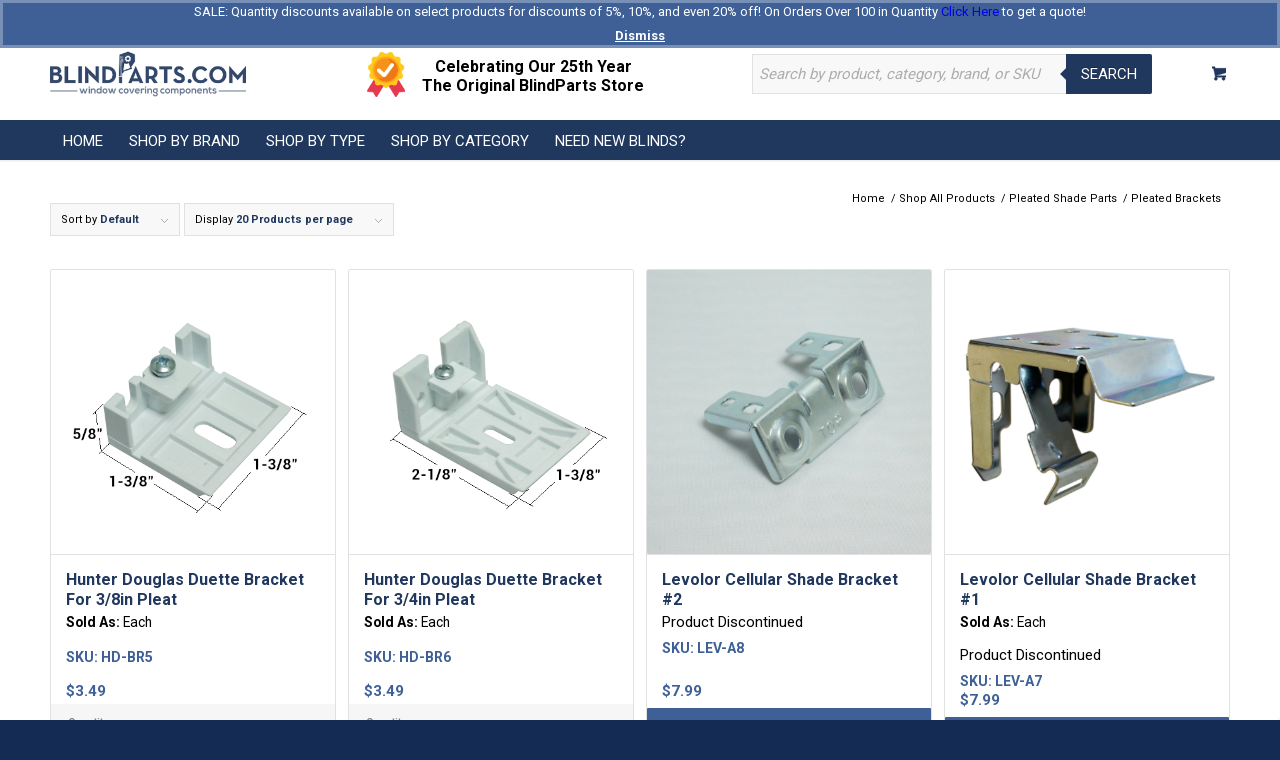

--- FILE ---
content_type: text/html; charset=UTF-8
request_url: https://blindparts.com/product-category/pleated-shade-parts/pleated-brackets/
body_size: 59771
content:
<!DOCTYPE html>
<html lang="en-US" class="html_stretched responsive av-preloader-disabled  html_header_top html_logo_left html_bottom_nav_header html_menu_left html_slim html_header_sticky html_header_shrinking_disabled html_header_topbar_active html_mobile_menu_phone html_header_searchicon_disabled html_content_align_center html_header_unstick_top html_header_stretch_disabled html_minimal_header html_minimal_header_shadow html_av-submenu-hidden html_av-submenu-display-click html_av-overlay-side html_av-overlay-side-minimal html_av-submenu-clone html_entry_id_4435 html_cart_at_menu av-cookies-no-cookie-consent av-no-preview av-default-lightbox html_text_menu_active av-mobile-menu-switch-default">
<head>
<meta charset="UTF-8" />


<!-- mobile setting -->
<meta name="viewport" content="width=device-width, initial-scale=1">

<!-- Scripts/CSS and wp_head hook -->
<meta name='robots' content='index, follow, max-image-preview:large, max-snippet:-1, max-video-preview:-1' />
	<style>img:is([sizes="auto" i], [sizes^="auto," i]) { contain-intrinsic-size: 3000px 1500px }</style>
	<style type="text/css">@font-face { font-family: 'star'; src: url('https://blindparts.com/wp-content/plugins/woocommerce/assets/fonts/star.eot'); src: url('https://blindparts.com/wp-content/plugins/woocommerce/assets/fonts/star.eot?#iefix') format('embedded-opentype'), 	  url('https://blindparts.com/wp-content/plugins/woocommerce/assets/fonts/star.woff') format('woff'), 	  url('https://blindparts.com/wp-content/plugins/woocommerce/assets/fonts/star.ttf') format('truetype'), 	  url('https://blindparts.com/wp-content/plugins/woocommerce/assets/fonts/star.svg#star') format('svg'); font-weight: normal; font-style: normal;  } @font-face { font-family: 'WooCommerce'; src: url('https://blindparts.com/wp-content/plugins/woocommerce/assets/fonts/WooCommerce.eot'); src: url('https://blindparts.com/wp-content/plugins/woocommerce/assets/fonts/WooCommerce.eot?#iefix') format('embedded-opentype'), 	  url('https://blindparts.com/wp-content/plugins/woocommerce/assets/fonts/WooCommerce.woff') format('woff'), 	  url('https://blindparts.com/wp-content/plugins/woocommerce/assets/fonts/WooCommerce.ttf') format('truetype'), 	  url('https://blindparts.com/wp-content/plugins/woocommerce/assets/fonts/WooCommerce.svg#WooCommerce') format('svg'); font-weight: normal; font-style: normal;  } </style>
	<!-- This site is optimized with the Yoast SEO plugin v25.9 - https://yoast.com/wordpress/plugins/seo/ -->
	<title>Pleated Brackets Archives - BlindParts.com</title>
	<link rel="canonical" href="https://blindparts.com/product-category/pleated-shade-parts/pleated-brackets/" />
	<link rel="next" href="https://blindparts.com/product-category/pleated-shade-parts/pleated-brackets/page/2/" />
	<meta property="og:locale" content="en_US" />
	<meta property="og:type" content="article" />
	<meta property="og:title" content="Pleated Brackets Archives - BlindParts.com" />
	<meta property="og:url" content="https://blindparts.com/product-category/pleated-shade-parts/pleated-brackets/" />
	<meta property="og:site_name" content="BlindParts.com" />
	<meta name="twitter:card" content="summary_large_image" />
	<script type="application/ld+json" class="yoast-schema-graph">{"@context":"https://schema.org","@graph":[{"@type":"CollectionPage","@id":"https://blindparts.com/product-category/pleated-shade-parts/pleated-brackets/","url":"https://blindparts.com/product-category/pleated-shade-parts/pleated-brackets/","name":"Pleated Brackets Archives - BlindParts.com","isPartOf":{"@id":"https://blindparts.com/#website"},"primaryImageOfPage":{"@id":"https://blindparts.com/product-category/pleated-shade-parts/pleated-brackets/#primaryimage"},"image":{"@id":"https://blindparts.com/product-category/pleated-shade-parts/pleated-brackets/#primaryimage"},"thumbnailUrl":"https://blindparts.com/wp-content/uploads/1970/01/HD-BR5.jpg","breadcrumb":{"@id":"https://blindparts.com/product-category/pleated-shade-parts/pleated-brackets/#breadcrumb"},"inLanguage":"en-US"},{"@type":"ImageObject","inLanguage":"en-US","@id":"https://blindparts.com/product-category/pleated-shade-parts/pleated-brackets/#primaryimage","url":"https://blindparts.com/wp-content/uploads/1970/01/HD-BR5.jpg","contentUrl":"https://blindparts.com/wp-content/uploads/1970/01/HD-BR5.jpg","width":450,"height":450},{"@type":"BreadcrumbList","@id":"https://blindparts.com/product-category/pleated-shade-parts/pleated-brackets/#breadcrumb","itemListElement":[{"@type":"ListItem","position":1,"name":"Home","item":"https://blindparts.com/shop-by-window-covering-type/"},{"@type":"ListItem","position":2,"name":"Pleated Shade Parts","item":"https://blindparts.com/product-category/pleated-shade-parts/"},{"@type":"ListItem","position":3,"name":"Pleated Brackets"}]},{"@type":"WebSite","@id":"https://blindparts.com/#website","url":"https://blindparts.com/","name":"BlindParts.com","description":"Fix Your Blinds We Stock 1,000&#039;s of Parts","publisher":{"@id":"https://blindparts.com/#organization"},"potentialAction":[{"@type":"SearchAction","target":{"@type":"EntryPoint","urlTemplate":"https://blindparts.com/?s={search_term_string}"},"query-input":{"@type":"PropertyValueSpecification","valueRequired":true,"valueName":"search_term_string"}}],"inLanguage":"en-US"},{"@type":"Organization","@id":"https://blindparts.com/#organization","name":"BlindParts.com","url":"https://blindparts.com/","logo":{"@type":"ImageObject","inLanguage":"en-US","@id":"https://blindparts.com/#/schema/logo/image/","url":"https://blindparts.com/wp-content/uploads/2017/08/BP-Logo.png","contentUrl":"https://blindparts.com/wp-content/uploads/2017/08/BP-Logo.png","width":340,"height":156,"caption":"BlindParts.com"},"image":{"@id":"https://blindparts.com/#/schema/logo/image/"},"sameAs":["https://www.pinterest.com/blindpartscom/"]}]}</script>
	<!-- / Yoast SEO plugin. -->


<link rel='dns-prefetch' href='//www.googletagmanager.com' />
<link rel='dns-prefetch' href='//js.retainful.com' />
<link rel="alternate" type="application/rss+xml" title="BlindParts.com &raquo; Feed" href="https://blindparts.com/feed/" />
<link rel="alternate" type="application/rss+xml" title="BlindParts.com &raquo; Comments Feed" href="https://blindparts.com/comments/feed/" />
<link rel="alternate" type="application/rss+xml" title="BlindParts.com &raquo; Pleated Brackets Category Feed" href="https://blindparts.com/product-category/pleated-shade-parts/pleated-brackets/feed/" />
<style type="text/css">.brave_popup{display:none}</style><script data-no-optimize="1"> var brave_popup_data = {}; var bravepop_emailValidation=false; var brave_popup_videos = {};  var brave_popup_formData = {};var brave_popup_adminUser = false; var brave_popup_pageInfo = {"type":"tax","pageID":11027,"singleType":"product_cat"};  var bravepop_emailSuggestions={};</script>
<!-- google webfont font replacement -->

			<script type='text/javascript'>

				(function() {

					/*	check if webfonts are disabled by user setting via cookie - or user must opt in.	*/
					var html = document.getElementsByTagName('html')[0];
					var cookie_check = html.className.indexOf('av-cookies-needs-opt-in') >= 0 || html.className.indexOf('av-cookies-can-opt-out') >= 0;
					var allow_continue = true;
					var silent_accept_cookie = html.className.indexOf('av-cookies-user-silent-accept') >= 0;

					if( cookie_check && ! silent_accept_cookie )
					{
						if( ! document.cookie.match(/aviaCookieConsent/) || html.className.indexOf('av-cookies-session-refused') >= 0 )
						{
							allow_continue = false;
						}
						else
						{
							if( ! document.cookie.match(/aviaPrivacyRefuseCookiesHideBar/) )
							{
								allow_continue = false;
							}
							else if( ! document.cookie.match(/aviaPrivacyEssentialCookiesEnabled/) )
							{
								allow_continue = false;
							}
							else if( document.cookie.match(/aviaPrivacyGoogleWebfontsDisabled/) )
							{
								allow_continue = false;
							}
						}
					}

					if( allow_continue )
					{
						var f = document.createElement('link');

						f.type 	= 'text/css';
						f.rel 	= 'stylesheet';
						f.href 	= 'https://fonts.googleapis.com/css?family=Roboto:100,400,700%7CLato:300,400,700&display=auto';
						f.id 	= 'avia-google-webfont';

						document.getElementsByTagName('head')[0].appendChild(f);
					}
				})();

			</script>
			<script type="text/javascript">
/* <![CDATA[ */
window._wpemojiSettings = {"baseUrl":"https:\/\/s.w.org\/images\/core\/emoji\/16.0.1\/72x72\/","ext":".png","svgUrl":"https:\/\/s.w.org\/images\/core\/emoji\/16.0.1\/svg\/","svgExt":".svg","source":{"concatemoji":"https:\/\/blindparts.com\/wp-includes\/js\/wp-emoji-release.min.js?ver=6.8.3"}};
/*! This file is auto-generated */
!function(s,n){var o,i,e;function c(e){try{var t={supportTests:e,timestamp:(new Date).valueOf()};sessionStorage.setItem(o,JSON.stringify(t))}catch(e){}}function p(e,t,n){e.clearRect(0,0,e.canvas.width,e.canvas.height),e.fillText(t,0,0);var t=new Uint32Array(e.getImageData(0,0,e.canvas.width,e.canvas.height).data),a=(e.clearRect(0,0,e.canvas.width,e.canvas.height),e.fillText(n,0,0),new Uint32Array(e.getImageData(0,0,e.canvas.width,e.canvas.height).data));return t.every(function(e,t){return e===a[t]})}function u(e,t){e.clearRect(0,0,e.canvas.width,e.canvas.height),e.fillText(t,0,0);for(var n=e.getImageData(16,16,1,1),a=0;a<n.data.length;a++)if(0!==n.data[a])return!1;return!0}function f(e,t,n,a){switch(t){case"flag":return n(e,"\ud83c\udff3\ufe0f\u200d\u26a7\ufe0f","\ud83c\udff3\ufe0f\u200b\u26a7\ufe0f")?!1:!n(e,"\ud83c\udde8\ud83c\uddf6","\ud83c\udde8\u200b\ud83c\uddf6")&&!n(e,"\ud83c\udff4\udb40\udc67\udb40\udc62\udb40\udc65\udb40\udc6e\udb40\udc67\udb40\udc7f","\ud83c\udff4\u200b\udb40\udc67\u200b\udb40\udc62\u200b\udb40\udc65\u200b\udb40\udc6e\u200b\udb40\udc67\u200b\udb40\udc7f");case"emoji":return!a(e,"\ud83e\udedf")}return!1}function g(e,t,n,a){var r="undefined"!=typeof WorkerGlobalScope&&self instanceof WorkerGlobalScope?new OffscreenCanvas(300,150):s.createElement("canvas"),o=r.getContext("2d",{willReadFrequently:!0}),i=(o.textBaseline="top",o.font="600 32px Arial",{});return e.forEach(function(e){i[e]=t(o,e,n,a)}),i}function t(e){var t=s.createElement("script");t.src=e,t.defer=!0,s.head.appendChild(t)}"undefined"!=typeof Promise&&(o="wpEmojiSettingsSupports",i=["flag","emoji"],n.supports={everything:!0,everythingExceptFlag:!0},e=new Promise(function(e){s.addEventListener("DOMContentLoaded",e,{once:!0})}),new Promise(function(t){var n=function(){try{var e=JSON.parse(sessionStorage.getItem(o));if("object"==typeof e&&"number"==typeof e.timestamp&&(new Date).valueOf()<e.timestamp+604800&&"object"==typeof e.supportTests)return e.supportTests}catch(e){}return null}();if(!n){if("undefined"!=typeof Worker&&"undefined"!=typeof OffscreenCanvas&&"undefined"!=typeof URL&&URL.createObjectURL&&"undefined"!=typeof Blob)try{var e="postMessage("+g.toString()+"("+[JSON.stringify(i),f.toString(),p.toString(),u.toString()].join(",")+"));",a=new Blob([e],{type:"text/javascript"}),r=new Worker(URL.createObjectURL(a),{name:"wpTestEmojiSupports"});return void(r.onmessage=function(e){c(n=e.data),r.terminate(),t(n)})}catch(e){}c(n=g(i,f,p,u))}t(n)}).then(function(e){for(var t in e)n.supports[t]=e[t],n.supports.everything=n.supports.everything&&n.supports[t],"flag"!==t&&(n.supports.everythingExceptFlag=n.supports.everythingExceptFlag&&n.supports[t]);n.supports.everythingExceptFlag=n.supports.everythingExceptFlag&&!n.supports.flag,n.DOMReady=!1,n.readyCallback=function(){n.DOMReady=!0}}).then(function(){return e}).then(function(){var e;n.supports.everything||(n.readyCallback(),(e=n.source||{}).concatemoji?t(e.concatemoji):e.wpemoji&&e.twemoji&&(t(e.twemoji),t(e.wpemoji)))}))}((window,document),window._wpemojiSettings);
/* ]]> */
</script>
<link rel='stylesheet' id='wc-authorize-net-cim-credit-card-checkout-block-css' href='https://blindparts.com/wp-content/plugins/woocommerce-gateway-authorize-net-cim/assets/css/blocks/wc-authorize-net-cim-checkout-block.css?ver=3.10.12' type='text/css' media='all' />
<link rel='stylesheet' id='wc-authorize-net-cim-echeck-checkout-block-css' href='https://blindparts.com/wp-content/plugins/woocommerce-gateway-authorize-net-cim/assets/css/blocks/wc-authorize-net-cim-checkout-block.css?ver=3.10.12' type='text/css' media='all' />
<link rel='stylesheet' id='avia-grid-css' href='https://blindparts.com/wp-content/themes/enfold/css/grid.css?ver=7.1.1' type='text/css' media='all' />
<link rel='stylesheet' id='avia-base-css' href='https://blindparts.com/wp-content/themes/enfold/css/base.css?ver=7.1.1' type='text/css' media='all' />
<link rel='stylesheet' id='avia-layout-css' href='https://blindparts.com/wp-content/themes/enfold/css/layout.css?ver=7.1.1' type='text/css' media='all' />
<link rel='stylesheet' id='avia-module-blog-css' href='https://blindparts.com/wp-content/themes/enfold/config-templatebuilder/avia-shortcodes/blog/blog.css?ver=7.1.1' type='text/css' media='all' />
<link rel='stylesheet' id='avia-module-postslider-css' href='https://blindparts.com/wp-content/themes/enfold/config-templatebuilder/avia-shortcodes/postslider/postslider.css?ver=7.1.1' type='text/css' media='all' />
<link rel='stylesheet' id='avia-module-button-css' href='https://blindparts.com/wp-content/themes/enfold/config-templatebuilder/avia-shortcodes/buttons/buttons.css?ver=7.1.1' type='text/css' media='all' />
<link rel='stylesheet' id='avia-module-buttonrow-css' href='https://blindparts.com/wp-content/themes/enfold/config-templatebuilder/avia-shortcodes/buttonrow/buttonrow.css?ver=7.1.1' type='text/css' media='all' />
<link rel='stylesheet' id='avia-module-button-fullwidth-css' href='https://blindparts.com/wp-content/themes/enfold/config-templatebuilder/avia-shortcodes/buttons_fullwidth/buttons_fullwidth.css?ver=7.1.1' type='text/css' media='all' />
<link rel='stylesheet' id='avia-module-comments-css' href='https://blindparts.com/wp-content/themes/enfold/config-templatebuilder/avia-shortcodes/comments/comments.css?ver=7.1.1' type='text/css' media='all' />
<link rel='stylesheet' id='avia-module-slideshow-css' href='https://blindparts.com/wp-content/themes/enfold/config-templatebuilder/avia-shortcodes/slideshow/slideshow.css?ver=7.1.1' type='text/css' media='all' />
<link rel='stylesheet' id='avia-module-gallery-css' href='https://blindparts.com/wp-content/themes/enfold/config-templatebuilder/avia-shortcodes/gallery/gallery.css?ver=7.1.1' type='text/css' media='all' />
<link rel='stylesheet' id='avia-module-maps-css' href='https://blindparts.com/wp-content/themes/enfold/config-templatebuilder/avia-shortcodes/google_maps/google_maps.css?ver=7.1.1' type='text/css' media='all' />
<link rel='stylesheet' id='avia-module-gridrow-css' href='https://blindparts.com/wp-content/themes/enfold/config-templatebuilder/avia-shortcodes/grid_row/grid_row.css?ver=7.1.1' type='text/css' media='all' />
<link rel='stylesheet' id='avia-module-heading-css' href='https://blindparts.com/wp-content/themes/enfold/config-templatebuilder/avia-shortcodes/heading/heading.css?ver=7.1.1' type='text/css' media='all' />
<link rel='stylesheet' id='avia-module-hr-css' href='https://blindparts.com/wp-content/themes/enfold/config-templatebuilder/avia-shortcodes/hr/hr.css?ver=7.1.1' type='text/css' media='all' />
<link rel='stylesheet' id='avia-module-icon-css' href='https://blindparts.com/wp-content/themes/enfold/config-templatebuilder/avia-shortcodes/icon/icon.css?ver=7.1.1' type='text/css' media='all' />
<link rel='stylesheet' id='avia-module-iconbox-css' href='https://blindparts.com/wp-content/themes/enfold/config-templatebuilder/avia-shortcodes/iconbox/iconbox.css?ver=7.1.1' type='text/css' media='all' />
<link rel='stylesheet' id='avia-module-image-css' href='https://blindparts.com/wp-content/themes/enfold/config-templatebuilder/avia-shortcodes/image/image.css?ver=7.1.1' type='text/css' media='all' />
<link rel='stylesheet' id='avia-module-contact-css' href='https://blindparts.com/wp-content/themes/enfold/config-templatebuilder/avia-shortcodes/contact/contact.css?ver=7.1.1' type='text/css' media='all' />
<link rel='stylesheet' id='avia-module-menu-css' href='https://blindparts.com/wp-content/themes/enfold/config-templatebuilder/avia-shortcodes/menu/menu.css?ver=7.1.1' type='text/css' media='all' />
<link rel='stylesheet' id='avia-module-catalogue-css' href='https://blindparts.com/wp-content/themes/enfold/config-templatebuilder/avia-shortcodes/catalogue/catalogue.css?ver=7.1.1' type='text/css' media='all' />
<link rel='stylesheet' id='avia-module-slideshow-accordion-css' href='https://blindparts.com/wp-content/themes/enfold/config-templatebuilder/avia-shortcodes/slideshow_accordion/slideshow_accordion.css?ver=7.1.1' type='text/css' media='all' />
<link rel='stylesheet' id='avia-module-social-css' href='https://blindparts.com/wp-content/themes/enfold/config-templatebuilder/avia-shortcodes/social_share/social_share.css?ver=7.1.1' type='text/css' media='all' />
<link rel='stylesheet' id='avia-module-tabsection-css' href='https://blindparts.com/wp-content/themes/enfold/config-templatebuilder/avia-shortcodes/tab_section/tab_section.css?ver=7.1.1' type='text/css' media='all' />
<link rel='stylesheet' id='avia-module-tabs-css' href='https://blindparts.com/wp-content/themes/enfold/config-templatebuilder/avia-shortcodes/tabs/tabs.css?ver=7.1.1' type='text/css' media='all' />
<link rel='stylesheet' id='avia-module-team-css' href='https://blindparts.com/wp-content/themes/enfold/config-templatebuilder/avia-shortcodes/team/team.css?ver=7.1.1' type='text/css' media='all' />
<link rel='stylesheet' id='avia-module-testimonials-css' href='https://blindparts.com/wp-content/themes/enfold/config-templatebuilder/avia-shortcodes/testimonials/testimonials.css?ver=7.1.1' type='text/css' media='all' />
<link rel='stylesheet' id='avia-module-video-css' href='https://blindparts.com/wp-content/themes/enfold/config-templatebuilder/avia-shortcodes/video/video.css?ver=7.1.1' type='text/css' media='all' />
<link rel='stylesheet' id='avia-scs-css' href='https://blindparts.com/wp-content/themes/enfold/css/shortcodes.css?ver=7.1.1' type='text/css' media='all' />
<link rel='stylesheet' id='avia-woocommerce-css-css' href='https://blindparts.com/wp-content/themes/enfold/config-woocommerce/woocommerce-mod.css?ver=7.1.1' type='text/css' media='all' />
<link rel='stylesheet' id='themecomplete-epo-css' href='https://blindparts.com/wp-content/plugins/woocommerce-tm-extra-product-options/assets/css/epo.min.css?ver=7.2.1' type='text/css' media='all' />
<link rel='stylesheet' id='themecomplete-epo-smallscreen-css' href='https://blindparts.com/wp-content/plugins/woocommerce-tm-extra-product-options/assets/css/tm-epo-smallscreen.min.css?ver=7.2.1' type='text/css' media='only screen and (max-width: 768px)' />
<style id='wp-emoji-styles-inline-css' type='text/css'>

	img.wp-smiley, img.emoji {
		display: inline !important;
		border: none !important;
		box-shadow: none !important;
		height: 1em !important;
		width: 1em !important;
		margin: 0 0.07em !important;
		vertical-align: -0.1em !important;
		background: none !important;
		padding: 0 !important;
	}
</style>
<link rel='stylesheet' id='wp-block-library-css' href='https://blindparts.com/wp-includes/css/dist/block-library/style.min.css?ver=6.8.3' type='text/css' media='all' />
<link rel='stylesheet' id='enfold-custom-block-css-css' href='https://blindparts.com/wp-content/themes/enfold/wp-blocks/src/textblock/style.css?ver=7.1.1' type='text/css' media='all' />
<style id='global-styles-inline-css' type='text/css'>
:root{--wp--preset--aspect-ratio--square: 1;--wp--preset--aspect-ratio--4-3: 4/3;--wp--preset--aspect-ratio--3-4: 3/4;--wp--preset--aspect-ratio--3-2: 3/2;--wp--preset--aspect-ratio--2-3: 2/3;--wp--preset--aspect-ratio--16-9: 16/9;--wp--preset--aspect-ratio--9-16: 9/16;--wp--preset--color--black: #000000;--wp--preset--color--cyan-bluish-gray: #abb8c3;--wp--preset--color--white: #ffffff;--wp--preset--color--pale-pink: #f78da7;--wp--preset--color--vivid-red: #cf2e2e;--wp--preset--color--luminous-vivid-orange: #ff6900;--wp--preset--color--luminous-vivid-amber: #fcb900;--wp--preset--color--light-green-cyan: #7bdcb5;--wp--preset--color--vivid-green-cyan: #00d084;--wp--preset--color--pale-cyan-blue: #8ed1fc;--wp--preset--color--vivid-cyan-blue: #0693e3;--wp--preset--color--vivid-purple: #9b51e0;--wp--preset--color--metallic-red: #b02b2c;--wp--preset--color--maximum-yellow-red: #edae44;--wp--preset--color--yellow-sun: #eeee22;--wp--preset--color--palm-leaf: #83a846;--wp--preset--color--aero: #7bb0e7;--wp--preset--color--old-lavender: #745f7e;--wp--preset--color--steel-teal: #5f8789;--wp--preset--color--raspberry-pink: #d65799;--wp--preset--color--medium-turquoise: #4ecac2;--wp--preset--gradient--vivid-cyan-blue-to-vivid-purple: linear-gradient(135deg,rgba(6,147,227,1) 0%,rgb(155,81,224) 100%);--wp--preset--gradient--light-green-cyan-to-vivid-green-cyan: linear-gradient(135deg,rgb(122,220,180) 0%,rgb(0,208,130) 100%);--wp--preset--gradient--luminous-vivid-amber-to-luminous-vivid-orange: linear-gradient(135deg,rgba(252,185,0,1) 0%,rgba(255,105,0,1) 100%);--wp--preset--gradient--luminous-vivid-orange-to-vivid-red: linear-gradient(135deg,rgba(255,105,0,1) 0%,rgb(207,46,46) 100%);--wp--preset--gradient--very-light-gray-to-cyan-bluish-gray: linear-gradient(135deg,rgb(238,238,238) 0%,rgb(169,184,195) 100%);--wp--preset--gradient--cool-to-warm-spectrum: linear-gradient(135deg,rgb(74,234,220) 0%,rgb(151,120,209) 20%,rgb(207,42,186) 40%,rgb(238,44,130) 60%,rgb(251,105,98) 80%,rgb(254,248,76) 100%);--wp--preset--gradient--blush-light-purple: linear-gradient(135deg,rgb(255,206,236) 0%,rgb(152,150,240) 100%);--wp--preset--gradient--blush-bordeaux: linear-gradient(135deg,rgb(254,205,165) 0%,rgb(254,45,45) 50%,rgb(107,0,62) 100%);--wp--preset--gradient--luminous-dusk: linear-gradient(135deg,rgb(255,203,112) 0%,rgb(199,81,192) 50%,rgb(65,88,208) 100%);--wp--preset--gradient--pale-ocean: linear-gradient(135deg,rgb(255,245,203) 0%,rgb(182,227,212) 50%,rgb(51,167,181) 100%);--wp--preset--gradient--electric-grass: linear-gradient(135deg,rgb(202,248,128) 0%,rgb(113,206,126) 100%);--wp--preset--gradient--midnight: linear-gradient(135deg,rgb(2,3,129) 0%,rgb(40,116,252) 100%);--wp--preset--font-size--small: 1rem;--wp--preset--font-size--medium: 1.125rem;--wp--preset--font-size--large: 1.75rem;--wp--preset--font-size--x-large: clamp(1.75rem, 3vw, 2.25rem);--wp--preset--spacing--20: 0.44rem;--wp--preset--spacing--30: 0.67rem;--wp--preset--spacing--40: 1rem;--wp--preset--spacing--50: 1.5rem;--wp--preset--spacing--60: 2.25rem;--wp--preset--spacing--70: 3.38rem;--wp--preset--spacing--80: 5.06rem;--wp--preset--shadow--natural: 6px 6px 9px rgba(0, 0, 0, 0.2);--wp--preset--shadow--deep: 12px 12px 50px rgba(0, 0, 0, 0.4);--wp--preset--shadow--sharp: 6px 6px 0px rgba(0, 0, 0, 0.2);--wp--preset--shadow--outlined: 6px 6px 0px -3px rgba(255, 255, 255, 1), 6px 6px rgba(0, 0, 0, 1);--wp--preset--shadow--crisp: 6px 6px 0px rgba(0, 0, 0, 1);}:root { --wp--style--global--content-size: 800px;--wp--style--global--wide-size: 1130px; }:where(body) { margin: 0; }.wp-site-blocks > .alignleft { float: left; margin-right: 2em; }.wp-site-blocks > .alignright { float: right; margin-left: 2em; }.wp-site-blocks > .aligncenter { justify-content: center; margin-left: auto; margin-right: auto; }:where(.is-layout-flex){gap: 0.5em;}:where(.is-layout-grid){gap: 0.5em;}.is-layout-flow > .alignleft{float: left;margin-inline-start: 0;margin-inline-end: 2em;}.is-layout-flow > .alignright{float: right;margin-inline-start: 2em;margin-inline-end: 0;}.is-layout-flow > .aligncenter{margin-left: auto !important;margin-right: auto !important;}.is-layout-constrained > .alignleft{float: left;margin-inline-start: 0;margin-inline-end: 2em;}.is-layout-constrained > .alignright{float: right;margin-inline-start: 2em;margin-inline-end: 0;}.is-layout-constrained > .aligncenter{margin-left: auto !important;margin-right: auto !important;}.is-layout-constrained > :where(:not(.alignleft):not(.alignright):not(.alignfull)){max-width: var(--wp--style--global--content-size);margin-left: auto !important;margin-right: auto !important;}.is-layout-constrained > .alignwide{max-width: var(--wp--style--global--wide-size);}body .is-layout-flex{display: flex;}.is-layout-flex{flex-wrap: wrap;align-items: center;}.is-layout-flex > :is(*, div){margin: 0;}body .is-layout-grid{display: grid;}.is-layout-grid > :is(*, div){margin: 0;}body{padding-top: 0px;padding-right: 0px;padding-bottom: 0px;padding-left: 0px;}a:where(:not(.wp-element-button)){text-decoration: underline;}:root :where(.wp-element-button, .wp-block-button__link){background-color: #32373c;border-width: 0;color: #fff;font-family: inherit;font-size: inherit;line-height: inherit;padding: calc(0.667em + 2px) calc(1.333em + 2px);text-decoration: none;}.has-black-color{color: var(--wp--preset--color--black) !important;}.has-cyan-bluish-gray-color{color: var(--wp--preset--color--cyan-bluish-gray) !important;}.has-white-color{color: var(--wp--preset--color--white) !important;}.has-pale-pink-color{color: var(--wp--preset--color--pale-pink) !important;}.has-vivid-red-color{color: var(--wp--preset--color--vivid-red) !important;}.has-luminous-vivid-orange-color{color: var(--wp--preset--color--luminous-vivid-orange) !important;}.has-luminous-vivid-amber-color{color: var(--wp--preset--color--luminous-vivid-amber) !important;}.has-light-green-cyan-color{color: var(--wp--preset--color--light-green-cyan) !important;}.has-vivid-green-cyan-color{color: var(--wp--preset--color--vivid-green-cyan) !important;}.has-pale-cyan-blue-color{color: var(--wp--preset--color--pale-cyan-blue) !important;}.has-vivid-cyan-blue-color{color: var(--wp--preset--color--vivid-cyan-blue) !important;}.has-vivid-purple-color{color: var(--wp--preset--color--vivid-purple) !important;}.has-metallic-red-color{color: var(--wp--preset--color--metallic-red) !important;}.has-maximum-yellow-red-color{color: var(--wp--preset--color--maximum-yellow-red) !important;}.has-yellow-sun-color{color: var(--wp--preset--color--yellow-sun) !important;}.has-palm-leaf-color{color: var(--wp--preset--color--palm-leaf) !important;}.has-aero-color{color: var(--wp--preset--color--aero) !important;}.has-old-lavender-color{color: var(--wp--preset--color--old-lavender) !important;}.has-steel-teal-color{color: var(--wp--preset--color--steel-teal) !important;}.has-raspberry-pink-color{color: var(--wp--preset--color--raspberry-pink) !important;}.has-medium-turquoise-color{color: var(--wp--preset--color--medium-turquoise) !important;}.has-black-background-color{background-color: var(--wp--preset--color--black) !important;}.has-cyan-bluish-gray-background-color{background-color: var(--wp--preset--color--cyan-bluish-gray) !important;}.has-white-background-color{background-color: var(--wp--preset--color--white) !important;}.has-pale-pink-background-color{background-color: var(--wp--preset--color--pale-pink) !important;}.has-vivid-red-background-color{background-color: var(--wp--preset--color--vivid-red) !important;}.has-luminous-vivid-orange-background-color{background-color: var(--wp--preset--color--luminous-vivid-orange) !important;}.has-luminous-vivid-amber-background-color{background-color: var(--wp--preset--color--luminous-vivid-amber) !important;}.has-light-green-cyan-background-color{background-color: var(--wp--preset--color--light-green-cyan) !important;}.has-vivid-green-cyan-background-color{background-color: var(--wp--preset--color--vivid-green-cyan) !important;}.has-pale-cyan-blue-background-color{background-color: var(--wp--preset--color--pale-cyan-blue) !important;}.has-vivid-cyan-blue-background-color{background-color: var(--wp--preset--color--vivid-cyan-blue) !important;}.has-vivid-purple-background-color{background-color: var(--wp--preset--color--vivid-purple) !important;}.has-metallic-red-background-color{background-color: var(--wp--preset--color--metallic-red) !important;}.has-maximum-yellow-red-background-color{background-color: var(--wp--preset--color--maximum-yellow-red) !important;}.has-yellow-sun-background-color{background-color: var(--wp--preset--color--yellow-sun) !important;}.has-palm-leaf-background-color{background-color: var(--wp--preset--color--palm-leaf) !important;}.has-aero-background-color{background-color: var(--wp--preset--color--aero) !important;}.has-old-lavender-background-color{background-color: var(--wp--preset--color--old-lavender) !important;}.has-steel-teal-background-color{background-color: var(--wp--preset--color--steel-teal) !important;}.has-raspberry-pink-background-color{background-color: var(--wp--preset--color--raspberry-pink) !important;}.has-medium-turquoise-background-color{background-color: var(--wp--preset--color--medium-turquoise) !important;}.has-black-border-color{border-color: var(--wp--preset--color--black) !important;}.has-cyan-bluish-gray-border-color{border-color: var(--wp--preset--color--cyan-bluish-gray) !important;}.has-white-border-color{border-color: var(--wp--preset--color--white) !important;}.has-pale-pink-border-color{border-color: var(--wp--preset--color--pale-pink) !important;}.has-vivid-red-border-color{border-color: var(--wp--preset--color--vivid-red) !important;}.has-luminous-vivid-orange-border-color{border-color: var(--wp--preset--color--luminous-vivid-orange) !important;}.has-luminous-vivid-amber-border-color{border-color: var(--wp--preset--color--luminous-vivid-amber) !important;}.has-light-green-cyan-border-color{border-color: var(--wp--preset--color--light-green-cyan) !important;}.has-vivid-green-cyan-border-color{border-color: var(--wp--preset--color--vivid-green-cyan) !important;}.has-pale-cyan-blue-border-color{border-color: var(--wp--preset--color--pale-cyan-blue) !important;}.has-vivid-cyan-blue-border-color{border-color: var(--wp--preset--color--vivid-cyan-blue) !important;}.has-vivid-purple-border-color{border-color: var(--wp--preset--color--vivid-purple) !important;}.has-metallic-red-border-color{border-color: var(--wp--preset--color--metallic-red) !important;}.has-maximum-yellow-red-border-color{border-color: var(--wp--preset--color--maximum-yellow-red) !important;}.has-yellow-sun-border-color{border-color: var(--wp--preset--color--yellow-sun) !important;}.has-palm-leaf-border-color{border-color: var(--wp--preset--color--palm-leaf) !important;}.has-aero-border-color{border-color: var(--wp--preset--color--aero) !important;}.has-old-lavender-border-color{border-color: var(--wp--preset--color--old-lavender) !important;}.has-steel-teal-border-color{border-color: var(--wp--preset--color--steel-teal) !important;}.has-raspberry-pink-border-color{border-color: var(--wp--preset--color--raspberry-pink) !important;}.has-medium-turquoise-border-color{border-color: var(--wp--preset--color--medium-turquoise) !important;}.has-vivid-cyan-blue-to-vivid-purple-gradient-background{background: var(--wp--preset--gradient--vivid-cyan-blue-to-vivid-purple) !important;}.has-light-green-cyan-to-vivid-green-cyan-gradient-background{background: var(--wp--preset--gradient--light-green-cyan-to-vivid-green-cyan) !important;}.has-luminous-vivid-amber-to-luminous-vivid-orange-gradient-background{background: var(--wp--preset--gradient--luminous-vivid-amber-to-luminous-vivid-orange) !important;}.has-luminous-vivid-orange-to-vivid-red-gradient-background{background: var(--wp--preset--gradient--luminous-vivid-orange-to-vivid-red) !important;}.has-very-light-gray-to-cyan-bluish-gray-gradient-background{background: var(--wp--preset--gradient--very-light-gray-to-cyan-bluish-gray) !important;}.has-cool-to-warm-spectrum-gradient-background{background: var(--wp--preset--gradient--cool-to-warm-spectrum) !important;}.has-blush-light-purple-gradient-background{background: var(--wp--preset--gradient--blush-light-purple) !important;}.has-blush-bordeaux-gradient-background{background: var(--wp--preset--gradient--blush-bordeaux) !important;}.has-luminous-dusk-gradient-background{background: var(--wp--preset--gradient--luminous-dusk) !important;}.has-pale-ocean-gradient-background{background: var(--wp--preset--gradient--pale-ocean) !important;}.has-electric-grass-gradient-background{background: var(--wp--preset--gradient--electric-grass) !important;}.has-midnight-gradient-background{background: var(--wp--preset--gradient--midnight) !important;}.has-small-font-size{font-size: var(--wp--preset--font-size--small) !important;}.has-medium-font-size{font-size: var(--wp--preset--font-size--medium) !important;}.has-large-font-size{font-size: var(--wp--preset--font-size--large) !important;}.has-x-large-font-size{font-size: var(--wp--preset--font-size--x-large) !important;}
:where(.wp-block-post-template.is-layout-flex){gap: 1.25em;}:where(.wp-block-post-template.is-layout-grid){gap: 1.25em;}
:where(.wp-block-columns.is-layout-flex){gap: 2em;}:where(.wp-block-columns.is-layout-grid){gap: 2em;}
:root :where(.wp-block-pullquote){font-size: 1.5em;line-height: 1.6;}
</style>
<link rel='stylesheet' id='woo-price-calculator-datetimepicker-css' href='https://blindparts.com/wp-content/plugins/woo-price-calculator/admin/resources/lib/datetimepicker-2.5.4/jquery.datetimepicker.css?ver=6.8.3' type='text/css' media='all' />
<link rel='stylesheet' id='woocommerce-pricesimulator-main-css' href='https://blindparts.com/wp-content/plugins/woo-price-calculator/admin/resources/assets/css/main.css?ver=6.8.3' type='text/css' media='all' />
<link rel='stylesheet' id='remodal-css' href='https://blindparts.com/wp-content/plugins/woo-price-calculator/admin/resources/lib/remodal-1.0.7/src/remodal.css?ver=6.8.3' type='text/css' media='all' />
<link rel='stylesheet' id='remodal-default-theme-css' href='https://blindparts.com/wp-content/plugins/woo-price-calculator/admin/resources/lib/remodal-1.0.7/src/remodal-wpc-theme.css?ver=6.8.3' type='text/css' media='all' />
<link rel='stylesheet' id='tooltipstercss-css' href='https://blindparts.com/wp-content/plugins/woo-price-calculator/admin/resources/assets/css/tooltipster.css?ver=6.8.3' type='text/css' media='all' />
<link rel='stylesheet' id='tooltipster-shadow-css' href='https://blindparts.com/wp-content/plugins/woo-price-calculator/admin/resources/assets/css/tooltipster-shadow.css?ver=6.8.3' type='text/css' media='all' />
<link rel='stylesheet' id='rangeslider-ext-css' href='https://blindparts.com/wp-content/plugins/woo-price-calculator/admin/resources/lib/rangeslider.js-2.3.0/rangeslider.css?ver=6.8.3' type='text/css' media='all' />
<link rel='stylesheet' id='awspricecalculator-custom-css' href='https://blindparts.com/wp-content/uploads/woo-price-calculator/style/custom.css' type='text/css' media='all' />
<style id='woocommerce-inline-inline-css' type='text/css'>
.woocommerce form .form-row .required { visibility: visible; }
</style>
<link rel='stylesheet' id='h5p-plugin-styles-css' href='https://blindparts.com/wp-content/plugins/h5p/h5p-php-library/styles/h5p.css?ver=1.16.0' type='text/css' media='all' />
<link rel='stylesheet' id='woo-variation-swatches-css' href='https://blindparts.com/wp-content/plugins/woo-variation-swatches/assets/css/frontend.min.css?ver=1758010521' type='text/css' media='all' />
<style id='woo-variation-swatches-inline-css' type='text/css'>
:root {
--wvs-tick:url("data:image/svg+xml;utf8,%3Csvg filter='drop-shadow(0px 0px 2px rgb(0 0 0 / .8))' xmlns='http://www.w3.org/2000/svg'  viewBox='0 0 30 30'%3E%3Cpath fill='none' stroke='%23ffffff' stroke-linecap='round' stroke-linejoin='round' stroke-width='4' d='M4 16L11 23 27 7'/%3E%3C/svg%3E");

--wvs-cross:url("data:image/svg+xml;utf8,%3Csvg filter='drop-shadow(0px 0px 5px rgb(255 255 255 / .6))' xmlns='http://www.w3.org/2000/svg' width='72px' height='72px' viewBox='0 0 24 24'%3E%3Cpath fill='none' stroke='%23ff0000' stroke-linecap='round' stroke-width='0.6' d='M5 5L19 19M19 5L5 19'/%3E%3C/svg%3E");
--wvs-single-product-item-width:35px;
--wvs-single-product-item-height:35px;
--wvs-single-product-item-font-size:16px}
</style>
<link rel='stylesheet' id='brands-styles-css' href='https://blindparts.com/wp-content/plugins/woocommerce/assets/css/brands.css?ver=10.1.2' type='text/css' media='all' />
<link rel='stylesheet' id='dgwt-wcas-style-css' href='https://blindparts.com/wp-content/plugins/ajax-search-for-woocommerce-premium/assets/css/style.min.css?ver=1.31.0' type='text/css' media='all' />
<link rel='stylesheet' id='avia-fold-unfold-css' href='https://blindparts.com/wp-content/themes/enfold/css/avia-snippet-fold-unfold.css?ver=7.1.1' type='text/css' media='all' />
<link rel='stylesheet' id='avia-popup-css-css' href='https://blindparts.com/wp-content/themes/enfold/js/aviapopup/magnific-popup.min.css?ver=7.1.1' type='text/css' media='screen' />
<link rel='stylesheet' id='avia-lightbox-css' href='https://blindparts.com/wp-content/themes/enfold/css/avia-snippet-lightbox.css?ver=7.1.1' type='text/css' media='screen' />
<link rel='stylesheet' id='avia-widget-css-css' href='https://blindparts.com/wp-content/themes/enfold/css/avia-snippet-widget.css?ver=7.1.1' type='text/css' media='screen' />
<link rel='stylesheet' id='avia-dynamic-css' href='https://blindparts.com/wp-content/uploads/dynamic_avia/blindparts_theme.css?ver=68c91cffbfd5c' type='text/css' media='all' />
<link rel='stylesheet' id='avia-custom-css' href='https://blindparts.com/wp-content/themes/enfold/css/custom.css?ver=7.1.1' type='text/css' media='all' />
<link rel='stylesheet' id='avia-style-css' href='https://blindparts.com/wp-content/themes/enfold-child/style.css?ver=7.1.1' type='text/css' media='all' />
<link rel='stylesheet' id='sv-wc-payment-gateway-payment-form-v5_10_4-css' href='https://blindparts.com/wp-content/plugins/woocommerce-gateway-bank-of-america/vendor/skyverge/wc-plugin-framework/woocommerce/payment-gateway/assets/css/frontend/sv-wc-payment-gateway-payment-form.min.css?ver=5.10.4' type='text/css' media='all' />
<link rel='stylesheet' id='wc-cybersource-css' href='https://blindparts.com/wp-content/plugins/woocommerce-gateway-bank-of-america/vendor/skyverge/woocommerce-gateway-cybersource/assets/css/frontend/wc-cybersource.min.css?ver=2.5.1' type='text/css' media='all' />
<link rel='stylesheet' id='woo_discount_pro_style-css' href='https://blindparts.com/wp-content/plugins/woo-discount-rules-pro/Assets/Css/awdr_style.css?ver=2.6.4' type='text/css' media='all' />
<link rel='stylesheet' id='avia-gravity-css' href='https://blindparts.com/wp-content/themes/enfold/config-gravityforms/gravity-mod.css?ver=7.1.1' type='text/css' media='screen' />
<link rel='stylesheet' id='avia-single-post-4435-css' href='https://blindparts.com/wp-content/uploads/dynamic_avia/avia_posts_css/post-4435.css?ver=ver-1758012562' type='text/css' media='all' />
<script type="text/javascript" id="woocommerce-google-analytics-integration-gtag-js-after">
/* <![CDATA[ */
/* Google Analytics for WooCommerce (gtag.js) */
					window.dataLayer = window.dataLayer || [];
					function gtag(){dataLayer.push(arguments);}
					// Set up default consent state.
					for ( const mode of [{"analytics_storage":"denied","ad_storage":"denied","ad_user_data":"denied","ad_personalization":"denied","region":["AT","BE","BG","HR","CY","CZ","DK","EE","FI","FR","DE","GR","HU","IS","IE","IT","LV","LI","LT","LU","MT","NL","NO","PL","PT","RO","SK","SI","ES","SE","GB","CH"]}] || [] ) {
						gtag( "consent", "default", { "wait_for_update": 500, ...mode } );
					}
					gtag("js", new Date());
					gtag("set", "developer_id.dOGY3NW", true);
					gtag("config", "G-85H28NYG3B", {"track_404":true,"allow_google_signals":true,"logged_in":false,"linker":{"domains":[],"allow_incoming":false},"custom_map":{"dimension1":"logged_in"}});
/* ]]> */
</script>
<script type="text/javascript" src="https://blindparts.com/wp-includes/js/jquery/jquery.min.js?ver=3.7.1" id="jquery-core-js"></script>
<script type="text/javascript" src="https://blindparts.com/wp-includes/js/jquery/jquery-migrate.min.js?ver=3.4.1" id="jquery-migrate-js"></script>
<script type="text/javascript" id="jquery-js-after">
/* <![CDATA[ */

					function optimocha_getCookie(name) {
						var v = document.cookie.match("(^|;) ?" + name + "=([^;]*)(;|$)");
						return v ? v[2] : null;
					}

					function optimocha_check_wc_cart_script() {
					var cart_src = "https://blindparts.com/wp-content/plugins/woocommerce/assets/js/frontend/cart-fragments.min.js";
					var script_id = "optimocha_loaded_wc_cart_fragments";

						if( document.getElementById(script_id) !== null ) {
							return false;
						}

						if( optimocha_getCookie("woocommerce_cart_hash") ) {
							var script = document.createElement("script");
							script.id = script_id;
							script.src = cart_src;
							script.async = true;
							document.head.appendChild(script);
						}
					}

					optimocha_check_wc_cart_script();
					document.addEventListener("click", function(){setTimeout(optimocha_check_wc_cart_script,1000);});
					
/* ]]> */
</script>
<script type="text/javascript" src="https://blindparts.com/wp-content/plugins/woo-price-calculator/admin/resources/assets/js/jquery.numeric.min.js?ver=6.8.3" id="woo-price-calculator-jquery-numeric-js"></script>
<script type="text/javascript" src="https://blindparts.com/wp-content/plugins/woo-price-calculator/admin/resources/lib/datetimepicker-2.5.4/build/jquery.datetimepicker.full.js?ver=2.5.4" id="woo-price-calculator-datetimepicker-js"></script>
<script type="text/javascript" id="woo-price-calculator-main-js-extra">
/* <![CDATA[ */
var WPC_HANDLE_SCRIPT = {"siteurl":"https:\/\/blindparts.com","resources_url":"https:\/\/blindparts.com\/wp-content\/plugins\/woo-price-calculator\/admin\/resources\/","target_platform":"wordpress","target_ecommerce":"woocommerce","page_type":null,"is_cart":"0","is_product":"0","cart_url":"https:\/\/blindparts.com\/cart\/","ajax_url":"https:\/\/blindparts.com\/wp-admin\/admin-ajax.php?task=price_callback&action=awspricecalculator_ajax_callback","disable_ajax_price_product_page":"0","single_product_ajax_hook_class":"","hide_alert_errors":"0"};
/* ]]> */
</script>
<script type="text/javascript" src="https://blindparts.com/wp-content/plugins/woo-price-calculator/admin/resources/assets/js/main.js?ver=6.8.3" id="woo-price-calculator-main-js"></script>
<script type="text/javascript" src="https://blindparts.com/wp-content/plugins/woo-price-calculator/admin/resources/lib/remodal-1.0.7/src/remodal.js?ver=2.5.4" id="remodal-js"></script>
<script type="text/javascript" src="https://blindparts.com/wp-content/plugins/woo-price-calculator/admin/resources/assets/js/jquery.tooltipster.min.js?ver=3.2.6" id="tooltipster-js"></script>
<script type="text/javascript" src="https://blindparts.com/wp-content/plugins/woo-price-calculator/admin/resources/lib/rangeslider.js-2.3.0/rangeslider.js?ver=6.8.3" id="rangeslider-ext-js"></script>
<script type="text/javascript" src="https://blindparts.com/wp-content/plugins/woocommerce/assets/js/js-cookie/js.cookie.min.js?ver=2.1.4-wc.10.1.2" id="js-cookie-js" defer="defer" data-wp-strategy="defer"></script>
<script type="text/javascript" id="wc-cart-fragments-js-extra">
/* <![CDATA[ */
var wc_cart_fragments_params = {"ajax_url":"\/wp-admin\/admin-ajax.php","wc_ajax_url":"\/?wc-ajax=%%endpoint%%","cart_hash_key":"wc_cart_hash_9c9b4d1ebd450e86e9c04a07acecf688","fragment_name":"wc_fragments_9c9b4d1ebd450e86e9c04a07acecf688","request_timeout":"5000"};
/* ]]> */
</script>
<script type="text/javascript" src="https://blindparts.com/wp-content/plugins/woocommerce/assets/js/jquery-blockui/jquery.blockUI.min.js?ver=2.7.0-wc.10.1.2" id="jquery-blockui-js" data-wp-strategy="defer"></script>
<script type="text/javascript" id="wc-add-to-cart-js-extra">
/* <![CDATA[ */
var wc_add_to_cart_params = {"ajax_url":"\/wp-admin\/admin-ajax.php","wc_ajax_url":"\/?wc-ajax=%%endpoint%%","i18n_view_cart":"View cart","cart_url":null,"is_cart":"","cart_redirect_after_add":"yes"};
/* ]]> */
</script>
<script type="text/javascript" src="https://blindparts.com/wp-content/plugins/woocommerce/assets/js/frontend/add-to-cart.min.js?ver=10.1.2" id="wc-add-to-cart-js" defer="defer" data-wp-strategy="defer"></script>
<script type="text/javascript" id="woocommerce-js-extra">
/* <![CDATA[ */
var woocommerce_params = {"ajax_url":"\/wp-admin\/admin-ajax.php","wc_ajax_url":"\/?wc-ajax=%%endpoint%%","i18n_password_show":"Show password","i18n_password_hide":"Hide password"};
/* ]]> */
</script>
<script type="text/javascript" src="https://blindparts.com/wp-content/plugins/woocommerce/assets/js/frontend/woocommerce.min.js?ver=10.1.2" id="woocommerce-js" defer="defer" data-wp-strategy="defer"></script>
<script type="text/javascript" src="https://blindparts.com/wp-content/themes/enfold/js/avia-js.js?ver=7.1.1" id="avia-js-js"></script>
<script type="text/javascript" src="https://blindparts.com/wp-content/themes/enfold/js/avia-compat.js?ver=7.1.1" id="avia-compat-js"></script>
<script type="text/javascript" id="rnoc_track-user-cart-js-extra">
/* <![CDATA[ */
var retainful_cart_data = {"ajax_url":"https:\/\/blindparts.com\/wp-admin\/admin-ajax.php","jquery_url":"https:\/\/blindparts.com\/wp-includes\/js\/jquery\/jquery.js","ip":"184.67.78.30","version":"2.6.42","public_key":"15e82908-11a9-482f-b8a0-a1643101d709","api_url":"https:\/\/api.retainful.com\/v1\/woocommerce\/webhooks\/checkout","billing_email":"","tracking_element_selector":"retainful-abandoned-cart-data","cart_tracking_engine":"js"};
/* ]]> */
</script>
<script src='https://js.retainful.com/woocommerce/v2/retainful.js?ver=2.6.42' id='rnoc_track-user-cart-js' data-cfasync='false' defer></script><script type="text/javascript" id="rnoc_popup-coupon-js-extra">
/* <![CDATA[ */
var retainful_popup_data = {"ajax_url":"https:\/\/blindparts.com\/wp-admin\/admin-ajax.php","version":"2.6.42","popup_redirect_timeout":"1500"};
/* ]]> */
</script>
<script type="text/javascript" src="https://blindparts.com/wp-content/plugins/retainful-next-order-coupon-for-woocommerce//src/assets/js/popup_coupon.js?ver=2.6.42" id="rnoc_popup-coupon-js"></script>
<link rel="https://api.w.org/" href="https://blindparts.com/wp-json/" /><link rel="alternate" title="JSON" type="application/json" href="https://blindparts.com/wp-json/wp/v2/product_cat/11027" /><link rel="EditURI" type="application/rsd+xml" title="RSD" href="https://blindparts.com/xmlrpc.php?rsd" />
<script>  var el_i13_login_captcha=null; var el_i13_register_captcha=null; </script><!-- Starting: WooCommerce Conversion Tracking (https://wordpress.org/plugins/woocommerce-conversion-tracking/) -->
        <script async src="https://www.googletagmanager.com/gtag/js?id=AW-972808162"></script>
        <script>
            window.dataLayer = window.dataLayer || [];
            function gtag(){dataLayer.push(arguments)};
            gtag('js', new Date());

            gtag('config', 'AW-972808162');
        </script>
        <!-- End: WooCommerce Conversion Tracking Codes -->
    <style>
    /* Custom styling for minimum order error notices */
    .woocommerce-error {
        background-color: #f8f8f8 !important;
        color: #333 !important;
        border: 1px solid #aa2037 !important;
        padding: 19px !important;
        margin: 15px 0 !important;
    }
    </style>
    		<style>
			.dgwt-wcas-ico-magnifier,.dgwt-wcas-ico-magnifier-handler{max-width:20px}.dgwt-wcas-search-wrapp{max-width:600px}.dgwt-wcas-search-wrapp .dgwt-wcas-sf-wrapp input[type=search].dgwt-wcas-search-input,.dgwt-wcas-search-wrapp .dgwt-wcas-sf-wrapp input[type=search].dgwt-wcas-search-input:hover,.dgwt-wcas-search-wrapp .dgwt-wcas-sf-wrapp input[type=search].dgwt-wcas-search-input:focus{background-color:#fff;color:#20375e;border-color:#fff}.dgwt-wcas-sf-wrapp input[type=search].dgwt-wcas-search-input::placeholder{color:#20375e;opacity:.3}.dgwt-wcas-sf-wrapp input[type=search].dgwt-wcas-search-input::-webkit-input-placeholder{color:#20375e;opacity:.3}.dgwt-wcas-sf-wrapp input[type=search].dgwt-wcas-search-input:-moz-placeholder{color:#20375e;opacity:.3}.dgwt-wcas-sf-wrapp input[type=search].dgwt-wcas-search-input::-moz-placeholder{color:#20375e;opacity:.3}.dgwt-wcas-sf-wrapp input[type=search].dgwt-wcas-search-input:-ms-input-placeholder{color:#20375e}.dgwt-wcas-no-submit.dgwt-wcas-search-wrapp .dgwt-wcas-ico-magnifier path,.dgwt-wcas-search-wrapp .dgwt-wcas-close path{fill:#20375e}.dgwt-wcas-loader-circular-path{stroke:#20375e}.dgwt-wcas-preloader{opacity:.6}.dgwt-wcas-search-wrapp .dgwt-wcas-sf-wrapp .dgwt-wcas-search-submit::before{border-color:transparent #20375e}.dgwt-wcas-search-wrapp .dgwt-wcas-sf-wrapp .dgwt-wcas-search-submit:hover::before,.dgwt-wcas-search-wrapp .dgwt-wcas-sf-wrapp .dgwt-wcas-search-submit:focus::before{border-right-color:#20375e}.dgwt-wcas-search-wrapp .dgwt-wcas-sf-wrapp .dgwt-wcas-search-submit,.dgwt-wcas-om-bar .dgwt-wcas-om-return{background-color:#20375e;color:#fff}.dgwt-wcas-search-wrapp .dgwt-wcas-ico-magnifier,.dgwt-wcas-search-wrapp .dgwt-wcas-sf-wrapp .dgwt-wcas-search-submit svg path,.dgwt-wcas-om-bar .dgwt-wcas-om-return svg path{fill:#fff}.dgwt-wcas-suggestions-wrapp,.dgwt-wcas-details-wrapp{background-color:#f2f2f2}.dgwt-wcas-suggestion-selected{background-color:#fff}.dgwt-wcas-suggestions-wrapp *,.dgwt-wcas-details-wrapp *,.dgwt-wcas-sd,.dgwt-wcas-suggestion *{color:#20375e}.dgwt-wcas-st strong,.dgwt-wcas-sd strong{color:#d33}.dgwt-wcas-suggestions-wrapp,.dgwt-wcas-details-wrapp,.dgwt-wcas-suggestion,.dgwt-wcas-datails-title,.dgwt-wcas-details-more-products{border-color:#f2f2f2!important}		</style>
		
<link rel="icon" href="https://blindparts.com/wp-content/uploads/2018/01/favico.png" type="image/png">
<!--[if lt IE 9]><script src="https://blindparts.com/wp-content/themes/enfold/js/html5shiv.js"></script><![endif]--><link rel="profile" href="https://gmpg.org/xfn/11" />
<link rel="alternate" type="application/rss+xml" title="BlindParts.com RSS2 Feed" href="https://blindparts.com/feed/" />
<link rel="pingback" href="https://blindparts.com/xmlrpc.php" />
	<noscript><style>.woocommerce-product-gallery{ opacity: 1 !important; }</style></noscript>
	<link rel="icon" href="https://blindparts.com/wp-content/uploads/2017/08/favico-1-36x36.png" sizes="32x32" />
<link rel="icon" href="https://blindparts.com/wp-content/uploads/2017/08/favico-1.png" sizes="192x192" />
<link rel="apple-touch-icon" href="https://blindparts.com/wp-content/uploads/2017/08/favico-1.png" />
<meta name="msapplication-TileImage" content="https://blindparts.com/wp-content/uploads/2017/08/favico-1.png" />
		<style type="text/css" id="wp-custom-css">
			/* Cart Page Update Aug 2021*/
.cart-collaterals .cart_totals a.button.alt{
	left: 0px;
	width: 100%;
	background: green !important;
	transition: 0.2s !important;
}

.cart-collaterals .cart_totals a.button.alt:hover{
	background: #0DAF0D !important;
	transition: 0.2s !important;
}
@media (min-width: 750px){
.cart_totals {
    display: flex;
    flex-wrap: wrap;
}

.cart_totals table.shop_table.shop_table_responsive {
	max-width: 69%;
}

.cart_totals h2 {
	display: block !important;
	width: 100%;
}
.cart_totals .wc-proceed-to-checkout{
	width: calc(31% - 22px) !important;
	background: #fdfdfd;
	margin: 10px;
	padding: 20px;
	border: 1px solid #e8e8e8;
	border-radius: 3px;
}

/* We Accept - Cart Page */
/* .cart-collaterals .cart_totals a.button.alt:after{
	display: block;
	width: calc(100% - 20px);
	content: 'We Accept:';
	position: absolute;
	left: 0px;
	top: 80px;
	border-radius: 3px;
	font-style: normal !important;
	font-size: 14px;
	color: #777;
	padding: 10px;
	border: 1px solid #e8e8e8;
	border-bottom: none;
}
.cart-collaterals .cart_totals a.button.alt:before{
	display: block;
	height: 40px;
	width: calc(100% - 20px);
	background: #20375e;
	content: ' ';
	position: absolute;
	left: 0px;
	top: 115px;
	background-image: url(https://blindparts.com/wp-content/uploads/2017/11/Accepted-Payment.png);
	background-position: center;
  background-repeat: no-repeat;
  background-size: calc(100% - 20px);
	border-radius: 0px 0px 3px 3px;
	font-style: normal !important;
	font-size: 14px;
	color: white;
	padding: 10px 10px 0px 10px;
	border: 1px solid #e8e8e8;
	border-top: none;
}
} */

/* Notice - Shipping */
.monarch_checkout_message {
	max-width: 700px;
    margin: auto;
}

.monarch_checkout_message > h5 {
	font-size: 14px;
    color: #000 !important;
    background: #fff;
    padding: 14px;
    text-align: center;
    margin: 0px auto 20px auto;
    font-weight: 400;
	border: solid 1px;
}

@media screen and (max-width: 767px) {
	.monarch_checkout_message > h5 {
   		margin: 0px auto 0px auto;
	}
}

/* /// */

/* End */ 

/* Search Plugin Update */
@media (min-width: 768px) { 
#header .widget {
	right: 24%;
	margin: 0px !important;
	position: absolute;
	bottom: 35px;
	transform: translate;
	z-index: 999999;
	max-width: 1310px !important;
}
	.html_header_top.html_bottom_nav_header #header_main{
		height: 130px;
	}
.dgwt-wcas-sf-wrapp {
	width: 100%;
	z-index: 99999;
}
	
input.dgwt-wcas-search-input {
	width: 400px !important;	
}
}

@media (max-width: 767px) { 
.dgwt-wcas-sf-wrapp {
	width: 100%;
}

/* .dgwt-wcas-suggestions-wrapp.dgwt-wcas-has-img.dgwt-wcas-has-price.dgwt-wcas-has-sku{
    top: 160px !important;
} */

#header .widget {
    right: 7.5%;
    width: 85%;
    padding-top: 0px;
    position: absolute;
    top: 6em;
    transform: translate;
    z-index: 0;
    padding: 0px !important;
    height: fit-content !important;
}	
	
div#dgwt_wcas_ajax_search-4 {
    top: 80px;
}
	
.dgwt-wcas-sf-wrapp{
			max-width: 95% !important;
	    margin: auto !important;

}
	
div#header_main {
    min-height: 140px !important;
}	
}

.dgwt-wcas-search-submit {
	font-weight: normal;
  font-family: 'Roboto';
	font-size: 15px;
}

.dgwt-wcas-sf-wrapp {
	width: 100%;
	z-index: 99999;
	background: transparent !important;
}

.dgwt-wcas-search-input {
  -webkit-text-fill-color: #000000 !important;
	height: 40px !important;
  margin: 0px !important;
}

#top form {
    margin-bottom: 0px !important;
}

.dgwt-wcas-search-input::selection{
	background: silver !important;
}

.dgwt-wcas-search-wrapp.dgwt-wcas-has-submit.avia-custom {
    height: 40px !important;
}	


/*End Search Plugin*/

/*Begin 2021 Menu*/
p.woocommerce-mini-cart__buttons.buttons .wc-forward {
    width: 100% !important;
border-radius: 0px !important;
	font-size: 14px !important;
	margin: 5px 0px !important;
	padding: 10px 10px !important;
	background: #3e6096 !important;
	color: white !important;
}


p.woocommerce-mini-cart__buttons.buttons .wc-forward:hover {
	background: green !important;
}


#top .av-cart-counter {
	background: green !important;
padding-top: 1px;
}
span.breadcrumb-title {
    display: none;
}

#menu-item-shop .dropdown_widget .avia-arrow{
	display: none;
}
#top #header .avia_mega_div > .sub-menu {
    display: table;
    padding: 0px;
}

#top #header .avia_mega_div > .sub-menu > li {
    padding: 0px !important;
}

#top #header .avia_mega_div > .sub-menu > li > ul li {
    padding: 0px;
    min-height: 23px !important;
}

#top #header .avia_mega_div > .sub-menu > li > ul li:hover {
background: #3e6096 !important;
}

#top #header .avia_mega_div > .sub-menu > li > ul li a {
	padding: 3px 15px;
}

span.avia-menu-text {
    padding-left: 0px !important;
}

.header_color .main_menu .menu ul li a{
		transition: 0s !important;
}

.header_color .main_menu .menu ul li a{
	width: 208px !important;
}

.header_color .main_menu .menu ul li a:hover{
	background: #3e6096 !important;
	transition: 0s !important;
}
.inner_product .variations{
	margin-left: 5px !important;
}

.inner_product div#tm-epo-totals {
    display: none;
}

.inner_product .cart .button {
	margin-top: 13px !important;
}
/*End Menu*/
span.posted_in, span.tagged_as, .tagged_as, .posted_in {
    display: none !important;
}
/* Homepage corrections*/

.avia-content-slider .disabled div.variable-item-contents::before, .avia-content-slider .disabled div.variable-item-contents::after{
	display: none !important;
}

.avia-content-slider a.button.product_type_simple.add_to_cart_button.ajax_add_to_cart, .avia-content-slider button.single_add_to_cart_button.button, .avia-content-slider a.button.product_type_simple {
    text-align: center !important;
    font-size: 15px !important;
font-weight: bold !important;
	font-family: 'roboto', 'HelveticaNeue', 'Helvetica Neue', 'Helvetica-Neue', Helvetica, Arial, sans-serif !important;
}

.avia-content-slider {
	font-family: 'roboto', 'HelveticaNeue', 'Helvetica Neue', 'Helvetica-Neue', Helvetica, Arial, sans-serif !important;
}


.avia-content-slider .variations select#options {
	margin: 0px !important;
}
.avia-content-slider .product_meta {
	margin: 0px !important;
}

.avia-content-slider .variations {
	width: calc(100% - 10px) !important;
	margin-right: 20px !important;
margin-left: 5px !important;
}

.footer_color a:hover {
    font-weight: bold !important;
    text-decoration: underline !important;
    color: white !important;
}
/*Begin 2021 Catalog*/

img.radio_image {
    min-width: 100%;
}

span.tc-label-wrap {
	min-width: 100%;
}

.inner_product form.cart{
	display: block;
}

.inner_product .woocommerce-variation-add-to-cart.variations_button{
	margin: 0px;
	padding: 0px;
}

.inner_product .minus, .inner_product .plus {
	display: block;
	position: absolute !important;
	left: 42px;
	padding: 0px 5px!important;
}

.inner_product .minus{
	top: 19px;
	border-radius: 0px 0px 3px 0px!important;
	width: 24px !important;
	height: 20px !important;
	line-height: 22px !important;
	box-shadow: 0px 0px 0px 1px #e1e1e1;
}

.inner_product .plus{
	width: 24px !important;
	height: 20px !important;
	line-height: 10px !important;
	border-radius: 0px 3px 0px 0px!important;
	box-shadow: 0px 0px 0px 1px #e1e1e1;
	top: 1px;
}

#top .inner_product input.minus:hover, #top .inner_product input.plus:hover {
	background-color: #dcdcdc !important;
}

#top .inner_product input.minus, #top .inner_product input.plus {
	background-color: #f6f6f6 !important;
	color: #454545 !important;
}


div#product_details_link {
	z-index: 1 !important;
  position: absolute;
	opacity: 0;
	width: calc(100% - 2px);
	transition: 0.2s !important;
	padding-top: calc(100% - 26px);
	font-size: 12px;
	background: rgb(255,255,255,0.1);
	text-align: right;
	padding-right: 7px;
text-shadow: -1px 1px 0px white,
				  		1px 1px 0px white,
				 		1px -1px 0px white,
						-1px -1px 0px white;

	font-weight: bolder;
}


a.woocommerce-LoopProduct-link.woocommerce-loop-product__link:hover > div#product_details_link{
	z-index: 1 !important;
	transition: 0.2s !important;
	opacity: 1;
}


.inner_product form.cart div.quantity, .inner_product form.cart .button {
	position: absolute;
	min-height: 40px !important;
	max-height: 40px !important;
	
}
.inner_product form.cart div.quantity {
	left: 16px;
	bottom: 8px;;
}


.inner_product form.cart .button {
	right: 16px;
	width: calc(100% - 16px - 67px - 30px) !important;
	bottom: 13px;
	border-radius: 3px !important;
}

.inner_product input.qty{
	border-radius: 3px !important;
}

.inner_product input.qty{
	height: 40px !important;
}

.inner_product .cart div.quantity:before {
	content: 'Quantity';
	position: absolute;
	bottom: 36px;
	font-size: 10px !important;
	font-weight: bold;
	color: grey !important;
	padding-left: 2px !important;
}




.inner_product form.cart {

	padding-bottom: 75px !important;
    background-color: rgb(246, 246, 246) !important;
}

.inner_product p.stock.out-of-stock, .inner_product p.stock.in-stock {
    right: 0px;
	    position: relative;
	font-size: 12px;
	width: 100% !important;
	text-align: center;

}

p.stock.out-of-stock {
    display: block;
    background: red;
    color: white !important;
    padding: 1px 10px !important;
	margin: 0px !important;
	width: fit-content !important;
}

p.stock.in-stock {
    display: block;
    background: green;
    color: white !important;
    padding: 1px 10px !important;
	margin: 0px !important;
	width: fit-content !important;
}











span.sku_wrapper {
	color: #3e6096 !important;
}

.product_sold_as_div {
    margin-bottom: 9px;
}

.page-thumb {
    display: none !important;
}

.inner_product .discontinued-notice {
    padding: 10px;
	position: absolute;
	margin-top: 23px;
}

.product_manufacturer_div, .product_supplier_div, .product_mpn_div, .product_sold_as_div, .variation_mpn_div {
	font-weight: bold;
	font-size: 0.92em !important;
}

span.inner_product_data_value, .variation_mpn_div span  {
	font-weight: normal !important;
}

.product_catalog_snippet_div {
	font-size: 14px;
	margin-bottom: 11px;
	position: relative;
	bottom: 5px;
}

.inner_product .product_meta {
    top: 2px !important;
    position: relative;
}

.woocommerce-variation-var_mpn {
    margin: 0px 10px 0px 10px;
	padding-top: 0px;
	position: relative;
	top: 10px;
}


.inner_product .variations_form td.label {
	width: 100% !important;
}

.woocommerce-page .button {
    padding: 14px !important;
    font-size: 15px !important;
	font-weight: bold !important;
}

h2.woocommerce-loop-product__title {
    font-weight: bold !important;
	font-size: 16px !important;
}

span.trail-before, .inner_product .avia_cart_buttons, .inner_product table.woo_discount_rules_table, .inner_product .woocommerce-variation-description, .inner_product .avia-arrow {
    display: none;
}

.inner_product a.button.product_type_simple.add_to_cart_button.ajax_add_to_cart, .inner_product a.button.product_type_simple {
    width: 100%;
		text-transform: Capitalize;
}

.inner_product button.single_add_to_cart_button.button {
    width: 100%;
	text-transform: Capitalize;
}

.inner_product .variations_form {
	background: #f6f6f6 !important;
}

.inner_product_header span.price {
    position: absolute;
    bottom: 0px;
}

.inner_product .images {
    opacity: 1 !important;
}

.inner_product .thumbnail_container {
	z-index: 999;
	width: 100%;
	height: auto;
}

.inner_product .wp-post-image {
margin: 0 !important;
}

.inner_product .images a
{
padding: 0px !important;
}
.button:hover{
	background: darkgreen !important;
	color: white !important;
	transition: 0s !important;
}

.button{
	transition: 0s !important;
	text-transform: capitalize !important;
}
.inner_product .sku_wrapper{
	font-size: 14px !important;
	border-radius: 0px !important;
}
/*new catalog end*/

/*Begin new single product page*/



.summary .discontinued-notice {
    margin-bottom: 10px;
}



.wdr_table_container.wdr_table_container_for_admin {
	margin: 0px;
}
.single-product-summary .quantity {
    border-radius: 3px !important;
    overflow: hidden;
	min-width: fit-content !important;
}
.single-product-summary button.single_add_to_cart_button.button{
	width: calc(100% - 160px);
	min-height: 43px !important;
	top: 0px;
	position: relative;
	border-radius: 3px;
}
.single-product-summary .woocommerce-variation-add-to-cart.variations_button {
    background: rgb(246, 246, 246) !important;
    margin-top: 10px;
    padding: 4px 10px;
    display: flex;
    align-content: center;
    justify-content: flex-start;
    align-items: baseline;
}

form.cart {
    background: rgb(246, 246, 246) !important;
    margin-top: 10px;
    padding: 4px 10px;
    display: flex;
    align-content: center;
    justify-content: flex-start;
    align-items: baseline;
}

.single-product-summary form.cart {
    min-height: 87px;
    background: rgb(246, 246, 246) !important;
    margin-top: 10px !important;
    padding: 4px 10px;
	flex-wrap: wrap;
}

.single-product-summary table#alg-product-input-fields-table {
    display: none;
}

.single-product-summary form.variations_form.cart{
	background: white !important;
}

.single-product-summary form.variations_form.cart{
display: block !important;}


.up-sells .inner_product ol.flex-control-nav.flex-control-thumbs, .related .inner_product ol.flex-control-nav.flex-control-thumbs {
    display: none;
}


.up-sells .product_meta, .related .product_meta {
    margin: 0px !important;
}

.up-sells h2.woocommerce-loop-product__title, .related h2.woocommerce-loop-product__title{
	margin: 0px !important;
}



li.tmcp-field-wrap.tmhexcolorimage-li-nowh.tm-per-row.tc-mode-images {
    width: 33% !important;
		flex: 0 0 33% !important;
    max-width: 33% !important;
    padding: 15px 3.75px 0px !important;
}



.cpf-section {
    background: white;
}

/*End new single product page*/
div.woocommerce-variation-price{
	padding: 10px 0px;
}



/*contact-form*/

.wpforms-submit-container {
    padding: 0px !important;
}

button#wpforms-submit-222050 {
    width: 100%;
    background: #3e6096;
    color: white;
    font-weight: bold;
}


.wpforms-field-container {
    background: #e4e4e4 !important;
    padding: 15px !important;
}

input#wpforms-222050-field_4 {
    padding-left: 50px !important;
}

/*end*/

#top .variations td {
    padding: 4px 4px;
}

span.woo-selected-variation-item-name{
	display: none !important;
}



.woocommerce-variation-description p {
    margin-bottom: 0px !important;
}

select#input_7_11 {
    color: black !important;
}

.wcppec-checkout-buttons.woo_pp_cart_buttons_div{
	display: none;
}

.main_color tr:nth-child(even), .main_color .pricing-table>li:nth-child(even) {
    color: black;
}

/*Cart*/
table.shop_table.shop_table_responsive tr {
    color: black !important;
}

table.cart img {
    min-width: 100%;
}

td.product-thumbnail {
    max-width: 54px !important;
	min-width: 54px !important;
}

 div table.shop_table td.product-thumbnail {
    padding: 0px !important;
}

.main_color tr:nth-child(odd), .main_color .pricing-table>li:nth-child(odd), .main_color .pricing-extra {
    background: #fff;
}

a.remove {
    margin: auto;
}
.tc-epo-metadata.variation dd {
    font-weight: normal !important;
}

td.product-name {
    font-weight: bold;
	color: black;
}

dd.tc-value{
	font-weight: normal !important;
}

ul.tmcp-ul-wrap.tmcp-elements.tm-extra-product-options-textfield.tm-element-ul-textfield {
    width: 100% !important;
}

dt.tc-name.variation-Fractions {
    display: none !important;
}

dd.tc-value {
    margin-right: 4px !important;
}

dt.awspc-variation-label.variation-aws_price_calc_3, dt.awspc-variation-label.variation-aws_price_calc_5, dt.awspc-variation-label.variation-aws_price_calc_10,  dt.awspc-variation-label.variation-aws_price_calc_9,   dt.awspc-variation-label.variation-aws_price_calc_11 {
    width: fit-content !important;
}

dd.awspc-variation-value.variation-aws_price_calc_4, dd.awspc-variation-value.variation-aws_price_calc_3, dd.awspc-variation-value.variation-aws_price_calc_5,  dd.awspc-variation-value.variation-aws_price_calc_10,  dd.awspc-variation-value.variation-aws_price_calc_9,   dd.awspc-variation-value.variation-aws_price_calc_11 {
    width: fit-content !important;
	font-weight: normal !important;
	margin: 0px 4px 0px 0px !important;
}

dt.awspc-variation-label.variation-aws_price_calc_4,   dt.awspc-variation-label.variation-aws_price_calc_9 {
    display: none !important;
}

.awspc-output-product {
    margin: 0;
	padding-top: 26px;
	background: white;
}


span.wpc-edit-icon.button {
    display: none;
}

td.product-name a.tm-cart-edit-options, .tm-cart-edit-options {
    display: none;
    font-size: .7em;
    font-style: italic;
    font-weight: bold;
}

/* Updates 08/29/2023 */

div.woocommerce > div.woocommerce-info {
	border-color: #aa2037;
}

div.woocommerce > div.woocommerce-notices-wrapper > div.woocommerce-info {
	border-color: #aa2037;
}

/*Woocommerce Price Calculator*/
.awspc-field-row {
	border: 0px !important;
background: white !important;	
}

.single-product-summary .wpc-product-form tr td {
    border: 0px !important;
	text-align: left !important;
background: white !important;
}

.awspc-field-label-line, .awspc-field-widget-line {
	border: 0px;
}

.noUi-handle, .noUi-horizontal .noUi-tooltip, .noUi-connect{
    background: #20375e !important;align-content}


.tmcp-ul-wrap.tmcp-elements.tm-extra-product-options-range {
    width: 90% !important;
	margin-left: 10px !important;
}


td#aws_price_calc_label_4 {
    display: none !important;
}

td#aws_price_calc_input_3 .awspc-field-widget, 
td#aws_price_calc_input_5 .awspc-field-widget, td#aws_price_calc_input_10 .awspc-field-widget, td#aws_price_calc_input_11 .awspc-field-widget {
    width: 79%;
}


td#aws_price_calc_input_4,td#aws_price_calc_input_9 {
    position: absolute;
    width: 130px !important;
    left: 80% !important;
    top: 57px;
}


td#aws_price_calc_label_3, td#aws_price_calc_label_5, td#aws_price_calc_label_10, td#aws_price_calc_label_9, 
td#aws_price_calc_label_11{
    display: none !important;
}

td#aws_price_calc_input_11:before {
    font-weight: normal !important;
    font-size: 20px;
	content: 'Slat Width (Inches)';
}

td#aws_price_calc_input_5:before {
    font-weight: normal !important;
    font-size: 20px;
	content: 'Valance Width (Inches)';
}

td#aws_price_calc_input_3:before {
    font-weight: normal !important;
    font-size: 20px;
	content: 'Vertical Track Width (Inches)';
}

td#aws_price_calc_input_10:before {
    font-weight: normal !important;
    font-size: 20px;
	content: 'Vane Length (Inches)';
}

/*Extra Product Options*/
.tm-description p {
	margin: 0px !important;
}

span.tc-label {
    padding: 5px 3px 1px 3px;
}


.tm-extra-product-options .radio_image, .tm-extra-product-options .checkbox_image {
    border: 0px solid transparent;
    display: inline-block !important;
    padding: 0px;
	  box-shadow: 0px 0px !important;
}

.tc-active .radio_image, .tc-active .checkbox_image {
    display: inline-block !important;
    padding: 0px;
		  box-shadow: 0px 0px 0px 0px #c8c8c8 !important;
	border: 0px !important;
}

.radio_image:hover, .checkbox_image:hover {
    display: inline-block !important;
    padding: 0px;
		  box-shadow: 0px 0px 0px 0px #c8c8c8 !important;
	border: 0px !important;
}

span.tc-label.radio-image-label,span.tc-label.checkbox-image-label{
	color: white !important;
}

.tc-active span.tc-label.radio-image-label,.tc-active span.tc-label.checkbox-image-label{
	color: #20375e !important;
	font-weight: bold !important;
}

.tc-active .tc-label-wrap:hover .radio-image-label,.tc-active .tc-label-wrap:hover .checkbox-image-label{
	color: white !important;
	font-weight: bold !important;
}

span.tc-label-wrap {
    background: grey;
}


.tc-active span.tc-label-wrap, .tc-active span.tc-label-wrap:hover {
    background: #20375e !important;
	box-shadow: 0 0 0 3px #20375e !important;}

span.tc-label-wrap:hover {
    background: grey;
	box-shadow: 0 0 0 3px grey !important;
transition: 0.3s;
}

span.tc-label-wrap {
	  box-shadow: 0px 0px 4px 1px #c8c8c8 !important;}

ul.tmcp-ul-wrap.tmcp-elements.tm-extra-product-options-textfield.tm-element-ul-textfield.element_0{
	width: 100% !important;
	margin-top: 5px !important;
}

.tmcp-select {
    min-width: 150px !important;
	color: black !important;
	margin-bottom: 30px !important;
	}

.tc-cell.tc-width100.tm-description {
    font-size: 12px;
}

dl.tm-extra-product-options-totals.tm-custom-price-totals, span.tm-epo-required {
    display: none;
}

label.tc-cell.tm-epo-element-label{
	font-size: 20px !important;
	font-weight: normal !important;
}

.wpc-product-form{
	margin-bottom: 10px !important;
box-shadow: 0px 0px 0px 10px white;
}

img.tmlazy.radio_image {
	width: 137px !important;
}

.tm-epo-field-label .tc-label-wrap, .tc-label.radio-image-label, ul.tmcp-ul-wrap.tmcp-elements{
	width: fit-content !important;
	margin: 0px !important;
	min-width: 179px;
}


/*Checkout Page ReCaptcha*/

div#refresh_captcha {
    display: none;
}

div#g-recaptcha-checkout-i13 {
    margin-bottom: 25px;
}

button#place_order {
    width: 100%;
}
/*Shipping Address Notification - Checkout Page*/

.special-order-notice-cart{
	width: 100% !important;
	float: right;
}

.custom-notice, .special-order-notice{
	background: #f8f8f8;
	padding: 10px 20px;
	border: 1px solid #e1e1e1 !important;
	margin-top: 10px !important;
			margin-bottom: 0px !important;

	color: black;
	width: 59.1%;
	float: right;
}

.discontinued-notice{
	color: #3e6096;
	font-weight: bold;
position: relative;
	top: 5px;
}

.special-order-notice-cart{
	background: #f8f8f8;
	padding: 10px 20px;
	border: 1px solid #e1e1e1 !important;
	margin-top: 10px !important;
			margin-bottom: 20px !important;

	color: black;
	width: 59.1%;
	float: right;
}

.checkout .col-2 label.woocommerce-form__label.woocommerce-form__label-for-checkbox.checkbox:after{
content: 'Please check this box if the order is being shipped to a different address than the billing address.';
	font-weight: bold;
	color: black;
	font-size: 13px;
}
.woocommerce-shipping-fields:before{
content: 'Shipping details';
	font-weight: normal;
	font-size: 20px !important;
	color: #20375e;
}

.checkout .col-2 {
    background: #f8f8f8 !important;
    padding: 5px 10px !important;
position: relative;
	bottom: 5px;
}



/*New Discount Plugin*/

.woo_discount_rules_variant_table .wdr_table_container {
    margin-top: 0px;
}

.wdr_table_container {
    margin-top: 90px;
}

.wdr_td_body_range, .wdr_tr_head {
    display: none;
}

.wdr_tr_body, .wdr_td_body_title {
    width: fit-content !important;
	background: transparent !important;
	border: none !important;
	padding: 0px 0px 0px 5px !important;
	font-size: 15px !important;
	color: black !important;
}
.woo_discount_rules_table{
margin-top: 13px !important;
	margin-bottom: 5px !important;
}
.wdr_td_body_discount {
    width: fit-content !important;
	background: transparent !important;
	border: none !important;
	padding: 0px 5px 0px 4px  !important;
	font-weight: bold;
		font-size: 15px !important;
}

div form.cart table, form.cart{
	margin: 0px !important;
}

.woo_discount_rules_table {
    width: fit-content !important;
	background: #f8f8f8 !important;
	border: 1px solid #c9c9c9 !important;
	padding: 10px !important;
	font-size: 14px !important;
	color: black !important;
	float: left;
}


/*Menu Fix*/

#header .avia_mega_div {
    width: fit-content !important;
}


#top #header .avia_mega_div>.sub-menu>li {
    padding-top: 0px !important;
}

#top #header .avia_mega_div>.sub-menu {
    display: table;
	padding: 0px !important;
}

.header_color .avia-bullet {
    border-color: #969696;
    display: none !important;
}

.avia_mega_div.avia_mega3.nine.units {
    border: 0px !important;
}

@media only screen and (max-width: 767px) {
	.responsive.html_bottom_nav_header #top #menu-item-shop.cart_dropdown {
		    z-index: 9999 !important;
	}
}

/*Checkout Completed Page*/
section.woocommerce-order-details {
    position: relative;
    bottom: 20px;
    background: white;
    padding-top: 30px !important;
}

.woocommerce-info {
/*     display: flex; */
    flex-direction: row-reverse;
    align-items: center;
    justify-content: flex-end;
}

.woocommerce-info > a.button {
    margin-right: 20px !important;
}

.pswp__bg
{
	opacity: 0.5 !important;
}

textarea#input_2_1 {
    color: black !important;
}
div#gform_confirmFation_message_2 {
    background: #11111111;
    padding: 10px;
    border: 1px solid #1111;
}

form#gform_2 {
    background: #11111111;
    padding: 10px;
    border: 1px solid #1111;
	position: relative;
    bottom: 14px;
}

select#input_2_12 {
    color: black !important;
}


.button.product_type_composite.add_to_cart_button span:after {
    content: "Add to Cart";
    padding-left: 7px;
    font-size: 15px;
    font-weight: 400;
    position: relative;
    top: 1px;
}

#top .av-tab-arrow-container span {
    background-color: #3e6096;
}

.woo-variation-swatches.wvs-attr-behavior-blur .variable-item:not(.radio-variable-item).disabled:after, .woo-variation-swatches.wvs-attr-behavior-blur .variable-item:not(.radio-variable-item).disabled:before{
	left: 0% !important;
}



/* .variable-items-wrapper [data-wvstooltip]:after{
    left: 100% !important;
}

.variable-items-wrapper [data-wvstooltip]:before {
    left: 50% !important;
} */

.av-subnav-menu .avia-menu-text{
	color: black !important;
}

#top .pagination .current {
    background: #3e6096 !important;
}

.woocommerce-info a.button {
    margin-right: 15px !important;
}

#top div div.product .woocommerce-tabs ul.tabs li a {
	white-space: normal !important;
	padding: 7px !important;
	position: relative !important;
	min-width: fit-content !important;
	text-align: center !important;
}

.avia-image-container.av-hover-grow img:hover, .avia-image-container.av-hover-grow .avia-image-overlay-wrap:hover {
    -webkit-transform: scale(1.1);
    transform: scale(1.01);
}

#mc_embed_signup .clear {
    visibility: visible;
    overflow: visible;
    height: auto;
    position: relative;
    bottom: 50px!important;
    left: 80%!important;
}

/* span.variable-item-span.variable-item-span-button {
    color: black;
} */

li.variable-item.button-variable-item {
    height: fit-content;
}

#top .variations_form td.label {
    margin: 0;
    color: #20375e;
    text-align: left;
    vertical-align: middle;
    font-size: 15px;
    width: 21%;
}

#top .main_color input[type=text] {
    color: black !important;
}

p.akismet_comment_form_privacy_notice {
    display: none;
}

.comment-text {
    margin: 0px !important;
}

dl.component p {
margin: 0px !important;	
	margin-left: 10px !important;
}

a.button.summary_element_select {
    align-items: center !important;
    text-align: center !important;
    width: 100% !important;
}

div#commercial-discount-badge {
    background: green;
    color: white;
    width: 100%;
    padding: 2px 7px;
    text-align: center;
}




#top .main_color .avia_cart_buttons .button{
	color: #20375e;
}
div#header_main {
    border: 0px !important;
}

body#top {
    background: #e1e1e1 !important;
    border: 0px !important;
}

p.demo_store {
    font-size: 13px !important;
    font-weight: normal !important;
		margin-top: 0 !important;
		background: #3e6096 !important;
		color: white !important;
padding: 0px !important}

body.woocommerce-demo-store #wrap_all {
margin-top: 0px !important;
}








li#field_2_14 {
    border: 1px solid;
    border-color: #e1e1e1;
    background-color: #f8f8f8;
    color: #969696;
    border-style: solid;
}

label.gfield_label {
    padding-left: 5px !important;
    font-weight: normal !important;
}

.ginput_complex.ginput_container.ginput_container_post_image {
    padding-bottom: 6px;
    padding-left: 5px;
}

a.lightbox-added {
    border-color: white;
}

table.variations td.value select {
    background-color: #e8e8e8 !important;
    color: #474747 !important;
}

.single-product div.quantity:before {
		color: #20375e !important;
}

#header #header_main_alternate .container {
height: 40px !important;
}

#top #header .av-main-nav > li > a {
    height: 40px !important;
    line-height: 40px;
}

.ced h2 {
    color: #3e6096 !important;
    margin-bottom: 10px !important;
}


@media (min-width: 768px) { 
/*This section is for large screens*/	
	
	

.single-product .single-product-main-image {
    width: 38% !important;
		max-width: 38% !important;
    margin-right: 36px !important;
}	
.single-product-main-image .avia-wc-30-product-gallery-lightbox {
    position: relative;
    left: 33% !important;
}

			span.avia-menu-text {
    background: transparent !important;
    font-weight: 400;
	border-color: transparent !important;
	color: white !important;
}
	#top #wrap_all #header .av-menu-button>a:hover{
		background: #3e6096 !important;
	}
	
}

@media (max-width: 768px) {
/*This section is for small screens*/	


.header_color .av-menu-button-colored>a .avia-menu-text {
    background-color: transparent !important;
    color: #20375e !important;
    border-color: transparent !important;
	border: none !important;
	padding: 0px !important;
	position: relative;
	bottom: 1px !important;
		opacity: 1 !important;
	border-radius: 0px !important;
}
	
.responsive .title_container .breadcrumb {
    left: -2px !important;
    position: relative;
    margin: 0px !important;
}	

.single-product .template-shop{
		padding-top: 10px !important;
	}
	
}



main.template-shop.content.av-content-full.alpha.units {
    padding-top: 0px !important;
}

.header_color .av-menu-button-colored>a .avia-menu-text {
	position: relative;
	bottom: 1px !important;
		opacity: 1 !important;
	border-radius: 0px !important;
}

ul.products.columns-4 {
	height: 490px;
   	margin-bottom: 0em;
}

#top .inner_product_header {
    min-height: 150px !important;
}

.ced {
    margin-bottom: 10em;
}

.woocommerce-billing-fields label.woocommerce-form__label.woocommerce-form__label-for-checkbox.inline {
    position: relative !important;
    bottom: 24px;
    left: 25px;
}
p.form-row.form-row-wide.mailchimp-newsletter {
    top: 21px;
    position: relative;
}
table.xa_sp_table.wp-list-table.widefat.striped.stock {
    margin-top: 0em !important;
}

h4.xa_sp_table_head1.manage-column.column-product.column-primary {
    margin-top: 5.5em;
    text-align: left;
	    font-weight: bold !important;
    border: 0px !important;
}

td.xa_sp_table_head2_cell {
    width: 50% !important;
}

li.av-burger-menu-main.menu-item-avia-special.av-small-burger-icon {
    top: 2px;
    left: 20px;
}
#top #wrap_all #header .av-small-burger-icon a {
    width: 70px;
    height: 70px !important;
    padding: 0px;
    padding-top: 0px;
    padding-right: 0px;
    padding-bottom: 0px;
    padding-left: 0px;
}



input#gform_submit_button_2 {
    width: 100%;
}

form.cart table td {
    padding: 0%;
	font-family: roboto !important;
	font-weight: bold !important;
	    width: fit-content !important;
}

h4.xa_sp_table_head1.manage-column.column-product.column-primary {
    text-align: left !important;
}
div#shipping-notice-wrapper {
    font-weight: bold;
	color: #3e6096;
}

input#alg_wc_pif_local_1 {
  margin: 0px !important;
	border-color: black;
	width: 410px !important;
}

.alg-product-input-fields-table td {
    border: 0px !important;
    background: white;
    font-size: 15px;
    text-align: left !important;
    color: #20375e;
	padding: 0px !important;
}

div form.cart div.quantity, div form.cart .button {
    margin-top: 2em !important;
}
h4.xa_sp_table_head1.manage-column.column-product.column-primary {
    margin-top: 7em !important;
}

div#commercial-discount-notice {
    background-color: #f1f1f1;
    color: #20375e;
    font-weight: bold;
    padding: 3px 3px 3px 10px;
	margin-bottom: 1em;
}

td.xa_sp_table_head2_cell {
    color: #20375e !important;
}

tr.xa_sp_table_body_row {
    font-family: roboto !important;
    font-weight: bold !important;
}



@media only screen and (max-width: 589px) {
			.cart-collaterals .cart_totals a.button.alt {
			display: block;
			font-size: 19px !important;
			font-style: italic;
			font-weight: bold;
			border-radius: 4px;
			background-color: #3e6096 !important;
			min-width: unset;
			max-width: 500px;
			margin-left: 6px;
			width: 93%;
	}
	
	#main > div.container_wrap.container_wrap_first.main_color.fullsize > div > main > article > div > div > div > div.cart-collaterals > div > div > div.angelleye_smart_button_bottom {
	margin-top: 13px;
		}
}

@media only screen and (max-width: 383px) {
	.cart-collaterals .cart_totals a.button.alt {
			margin-left: 1px;
	}
}

.container_wrap {
    border-top-width: 0px !important;
}

section#nav_menu-7 .menu-item {
    font-size: 15px !important;
}

section#media_image-12 {
    padding-top: 10px !important;
}

.gfield .instruction {
    display: none;
}

.gfield_required {
	color: red !important
}


.avia-arrow {
    z-index: 9 !important;
}

.image-overlay {
    background: transparent !important;
}

.woocommerce-product-rating {
    padding-top: 5px !important;
}


/* String Calculator Pg */

#stringcalc > div > div.av-tab-section-tab-title-container.avia-tab-title-padding-default {
	  border: #20375e;
    border-style: solid;
    border-left: 0px;
    border-right: 0px;
    border-width: 2px;
	  padding-top: 0px;
}

#stringcalc .av-inner-tab-title {
	font-size: 15px;
}

#stringcalc .av-section-tab-title {
	font-size: 15px;
	color: #000 !important;
}

#stringcalc .av-inner-tab-title:hover {
	color: #20375e;
	font-weight: 800;
}

#stringcalc .av-active-tab-title {
	font-weight: 800;
	color: #20375e !important;
}

#stringcalc > div > div.av-tab-section-tab-title-container.avia-tab-title-padding-default > a.av-section-tab-title.av-tab-no-icon.av-tab-no-image.av-active-tab-title > span.av-tab-arrow-container > span {
	background-color: #20375e;
}

#stringcalc .av-outer-tab-title {
	padding-bottom: 0px;
}

#stringcalc .av-tab-no-icon.av-tab-no-image .av-inner-tab-title {
	margin-bottom: 10px;
}

/* /// */
.reset_variations{
	display: none !important;
}


/* Index Page */
a.woocommerce-store-notice__dismiss-link {
    color: white;
	font-weight: bold;
	text-decoration: underline;
}

#top .main_color .avia_cart_buttons .button {
    color: white;
    font-size: 15px;
    font-weight: normal;
}


#av_section_6 > div > div > div > div > div.template-shop.avia-content-slider.avia-content-slider-active.avia-product-slider2.avia-content-slider-even.avia-builder-el-87.el_after_av_hr.el_before_av_button.shop_columns_4 {
	margin-bottom: 0px;
}

#av_section_6 > div > div > div > div > div.avia-button-wrap.avia-button-center.avia-builder-el-88.el_after_av_productslider.avia-builder-el-last > a > span {
	font-size: 15px;
}

/* /// */

/* Shop By Type */

#home1 > div > div > div > div > div:nth-child(4) > div.flex_column.av_one_half.no_margin.flex_column_table_cell.av-equal-height-column.av-align-top.avia-link-column.av-column-link.avia-link-column-hover.first.avia-builder-el-18.el_after_av_one_half.el_before_av_one_half.column-top-margin > div > h2, #home1 > div > div > div > div > div:nth-child(4) > div.flex_column.av_one_half.no_margin.flex_column_table_cell.av-equal-height-column.av-align-top.avia-link-column.av-column-link.avia-link-column-hover.avia-builder-el-20.el_after_av_one_half.el_before_av_hr.column-top-margin > div > h2 {
	color: #fff;
	background: #20375e;
	padding:15px;
}

#bytype1 .avia-button.avia-color-dark, #home1 .avia-button.avia-color-dark {
	  color: #ffffff !important;
    background-color: unset !important;
}

#bytype1 .avia-builder-el-last, #home1 .avia-builder-el-last {
	background: #20375e;
}

#bytype1 .avia-builder-el-first, #home1.container_wrap .avia-builder-el-first {
	margin-bottom: 0px;
}

#bytype1 > div > main > div > div > div:nth-child(7) > div.flex_column.av_one_fourth.no_margin.flex_column_table_cell.av-equal-height-column.av-align-top.avia-builder-el-32.el_after_av_one_fourth.avia-builder-el-last, #home1 > div > div > div > div > div:nth-child(7) > div.flex_column.av_one_fourth.no_margin.flex_column_table_cell.av-equal-height-column.av-align-top.avia-builder-el-44.el_after_av_one_fourth.avia-builder-el-last.column-top-margin {
	background: unset;
}

#home2 .avia-image-container.avia-align-center {
	  border: 1px #e1e1e1 solid;
    padding-bottom: 20px;
    margin-bottom: 0px;
}
#home2 .avia-button.avia-color-dark {
	  border-radius: 0px;
    border: none;
    color: #ffffff !important;
    background-color: #20375e !important;
    margin-top: 0px;
	  width: 100%;
	  font-size: 15px;
}

/* /// */
.custom-notice{
	margin-bottom: 10px;
}
.summary .product_meta{
	margin-bottom: 10px !important;
}

/* Shop By Type */

#categories .avia-button.avia-color-dark {
	  border-radius: 0px;
    border: none;
    color: #ffffff !important;
    background-color: #20375e !important;
	  margin-top: 0px;
	  width: 100%;
	  font-size: 15px;
}

#categories .avia-image-container.avia-align-center {
	  border: 1px #e1e1e1 solid;
    padding-bottom: 20px;
    margin-bottom: 0px;
}

/* /// */

/* 11/26/2021 Shop By Window Covering Type / Home */

#bytype1 > div > main > div > div > div:nth-child(9) > div.flex_column.av_one_fourth.no_margin.flex_column_table_cell.av-equal-height-column.av-align-top.avia-builder-el-36.el_after_av_one_fourth.avia-builder-el-last {
	background: #fff !important;
}

/* /// */

/* Header (start) */

.phone-info div {
	line-height: 1.2;
}

@media only screen and (min-width: 1100px) {
	#header_meta > div > div {
	font-size: 16px;
	color: #000;
	text-align: center;
	position: absolute;
  left: 33%;
  top: 52px;
}

#header_meta > div > div::before {
  content: '';
    background: url(https://blindparts.com/wp-content/uploads/2022/10/84345.png);
    position: absolute;
    width: 38px;
    height: 45px;
    margin-left: -55px;
    background-size: cover;
  	position: absolute;
    top: 0px;
}
}

@media only screen and (max-width: 1099px) {
	#header_meta > div > div {
	font-size: 15px;
		color: #000;
    text-align: center;
    position: absolute;
    left: 30%;
    top: 52px;
}

#header_meta > div > div::before {
  content: '';
    background: url(https://blindparts.com/wp-content/uploads/2022/10/84345.png);
    width: 30px;
    height: 36px;
    margin-left: -40px;
    background-size: cover;
    position: absolute;
    top: 0px;
}
}

@media only screen and (max-width: 1000px) {
	#header_meta > div > div {
	font-size: 11px;
		color: #000;
    text-align: center;
    position: absolute;
    left: 31%;
    top: 56px;
}

#header_meta > div > div::before {
    width: 27px;
    height: 31px;
}
}

@media only screen and (max-width: 956px) {
	#header_meta > div > div {
	font-size: 11px;
		color: #000;
    text-align: center;
    position: relative;
    left: 5%;
    top: 3px;
	}

	#header_meta > div > div::before {
			width: 27px;
			height: 31px;
	}
	
	.sub_menu {
    top: 16px;
	}

}

@media only screen and (max-width: 767px) {
	div#header_meta {
		width: 98% !important;
		margin: auto;
	}
	
	#header_meta > div.container {
		max-width: 100% !important;
	}
	
	#header_meta > div > div {
    left: 0%;
    top: 3px;
		display: inline-block !important;
		width: 50%;
	}
	
	#header_meta > div > nav {
		padding-left: 0px !important;
		display: inline-block !important;
		width: 50% !important;
		top: 0px;
		position: relative !important;
	}
	
	#header_meta > div {
		width: 89% !important;
	}

}

@media only screen and (max-width: 602px) {
	#header_meta > div > div {
    top: -8px;
	}
}

/* Search Bar */

@media only screen and (min-width: 768px) and (max-width: 1000px) {
	#dgwt_wcas_ajax_search-4 {
		right: 12% !important;
	}
}

@media only screen and (min-width: 1001px) and (max-width: 1380px) {
	#dgwt_wcas_ajax_search-4 {
		right: 10% !important;
	}
}

@media only screen and (min-width: 1381px) and (max-width: 1500px) {
	#dgwt_wcas_ajax_search-4 {
		right: 15% !important;
	}
}

@media only screen and (min-width: 1501px) and (max-width: 1650px) {
	#dgwt_wcas_ajax_search-4 {
		right: 17% !important;
	}
}

@media only screen and (min-width: 1700px) and (max-width: 1730px) {
	#dgwt_wcas_ajax_search-4 {
		right: 18% !important;
	}
}

@media only screen and (min-width: 1731px) {
	#dgwt_wcas_ajax_search-4 {
		right: 21% !important;
	}
}

/* Header (end) */


/* Sales Noti (start) */

.woo-notify-single {
	border: #000 solid 1px;
  border-radius: 7px;
}

#top > div > div > div.woo-notify-single.woo-notify-bottom.woo-notify-left.velocity-animating > a > div > div.woo-notify-content-avatar.woo-notify-content-avatar-left {
	height: fit-content;
	margin-top: auto;
	margin-bottom: auto;
}

#top > div > div > div.woo-notify-single.woo-notify-bottom.woo-notify-left.velocity-animating > a > div {
	padding-top: 10px;
	padding-bottom: 10px;
}

.woo-notify-content-text {
	height: fit-content;
  margin: auto;
}

/* Sales Noti (end) */

/* Start General */

/* Checkout | Contact Forms color */
#top .flex_column_table.av-equal-height-column-flextable:not(:first-child) {
    margin-top: 0px !important;
}

div.wc-authorize-net-cim-credit-card-new-payment-method-form input, form.checkout #customer_details input, form.checkout #customer_details textarea {
	color: black !important;
}

div.wc-authorize-net-cim-credit-card-new-payment-method-form input::placeholder, form.checkout #customer_details input::placeholder, form.checkout #customer_details textarea::placeholder {
	color: #6a6a6a !important;
}

div.wpforms-field-container select, div.wpforms-field-container input, div.wpforms-field-container textarea {
	color: #6a6a6a !important;
}

/* End General */


.tm-extra-product-options .tc-active .tc-label-wrap,.tm-extra-product-options li.tmcp-field-wrap.tc-active .tc-label.tm-label,.tm-extra-product-options li.tmcp-field-wrap.tc-active .price.tc-price .amount,.tm-extra-product-options ul.tmcp-ul-wrap.tm-extra-product-options-radio li.tmcp-field-wrap label input[type="radio"]:checked ~ .tc-label,.tm-extra-product-options ul.tmcp-ul-wrap.tm-extra-product-options-checkbox li.tmcp-field-wrap label input[type="checkbox"]:checked ~ .tc-label {
    font-weight: 700;
    background: none !important
}

.tm-extra-product-options ul.tmcp-ul-wrap.tm-variation-ul-radiostart,.tm-extra-product-options ul.tmcp-ul-wrap.tm-variation-ul-radioend,.tm-extra-product-options ul.tmcp-ul-wrap.tm-variation-ul-radio,.tm-extra-product-options ul.tmcp-ul-wrap.tm-variation-ul-color,.tm-extra-product-options ul.tmcp-ul-wrap.tm-variation-ul-image,.tm-extra-product-options ul.tmcp-ul-wrap.tm-variation-ul-text,.tm-extra-product-options ul.tmcp-ul-wrap.tm-element-ul-checkbox,.tm-extra-product-options ul.tmcp-ul-wrap.tm-element-ul-radio {
    display: -webkit-box;
    display: -ms-flexbox;
    display: flex;
    -webkit-box-align: stretch;
    -ms-flex-align: stretch;
    align-items: stretch;
    -ms-flex-wrap: wrap;
    flex-wrap: wrap;
    -webkit-box-pack: start !important;
    -ms-flex-pack: start !important;
    justify-content: flex-start !important;
    float: none;
    max-width: none;
    width: auto;
    -webkit-box-sizing: border-box;
    box-sizing: border-box;
    margin: 0 calc(-0.5 * var(--tcgap))
}

.tm-extra-product-options ul.tmcp-ul-wrap.tm-variation-ul-radiostart,.tm-extra-product-options ul.tmcp-ul-wrap.tm-variation-ul-radioend,.tm-extra-product-options ul.tmcp-ul-wrap.tm-variation-ul-radio,.tm-extra-product-options ul.tmcp-ul-wrap.tm-variation-ul-color,.tm-extra-product-options ul.tmcp-ul-wrap.tm-variation-ul-image,.tm-extra-product-options ul.tmcp-ul-wrap.tm-variation-ul-text,.tm-extra-product-options ul.tmcp-ul-wrap.tm-element-ul-checkbox,.tm-extra-product-options ul.tmcp-ul-wrap.tm-element-ul-radio {
    display: -webkit-box;
    display: -ms-flexbox;
    display: flex;
    -webkit-box-align: start;
    -ms-flex-align: start;
    align-items: flex-start;
    -ms-flex-wrap: wrap;
    flex-wrap: wrap;
    -webkit-box-pack: start !important;
    -ms-flex-pack: start !important;
    justify-content: flex-start !important;
    float: none;
    max-width: none;
    width: auto;
    -webkit-box-sizing: border-box;
    box-sizing: border-box;
    margin: 0;
    gap: unset;
    -webkit-box-flex: 0;
    -ms-flex: 0 1 100%;
    flex: 0 1 100%
}

/*Exproduct Options - Customize Plugin*/

/*Fixes Version 1.8.5 where active selection did not have BP blue border —Matt 1.23.24 */
.tc-active span.tc-label-wrap {
   box-shadow: 0 0 0 3px #20375e !important;
/*    background: none !important; */
}

/*Fixes Version 1.8.5 where color was #444 on active selection —Matt 1.23.24 */
.tc-active span.tc-label-text {
  color: #20375e !important;
	padding: 0px 0px 2px 0px;
}

/*Fixes Version 1.8.5 where hover on active selection was not changing text colors —Matt 1.23.24 */
.tc-active:hover span.tc-label-text {
  color: #fff !important;
}

/*Fixes Version 1.8.5 fixes table background from grey to white*/
.single-product-summary form.cart{
	background: rgb(255, 255, 255) !important
}

/*Fixes Version 1.8.5 fixes space between swatches —Matt 1.24.24*/
.tm-extra-product-options ul.tmcp-ul-wrap.tm-element-ul-radio {
	gap: unset;
}

/* Quick PayPal */

/* .wc-proceed-to-checkout {
	display: flex !important;
  flex-direction: column-reverse !important;
	justify-content: flex-end;
}

div.wc-proceed-to-checkout > div.angelleye_ppcp-button-container.angelleye_ppcp_vertical_responsive {
	display: flex !important;
  flex-direction: column-reverse !important;
}

.angelleye_ppcp-proceed-to-checkout-button-separator {
	margin: 5px 0px !important;
} */

/* Checkout */

#payment > ul.wc_payment_methods .form-row {
	padding: .5em !important;
}

.woocommerce #payment div.payment_method_cybersource_credit_card #wc-cybersource-credit-card-account-number-hosted, .woocommerce #payment div.payment_method_cybersource_credit_card #wc-cybersource-credit-card-csc-hosted {
  padding: .6em .6em .6em .6em !important;
}

#wc-cybersource-credit-card-expiry {
	background-color: #fff !important;
}

.tc-active span.tc-label.radio-image-label span.tc-label-text {
    color: #20375e !important;
    font-weight: bold !important;
}

@media only screen and (max-width: 1100px) {
	li.tmcp-field-wrap.tmhexcolorimage-li-nowh.tm-per-row.tc-mode-images {
    width: 50% !important;
		flex: 0 0 50% !important;
    max-width: 50% !important;
    padding: 15px 3.75px 0px !important;
}
}

/* @media only screen and (min-width: 300px) and (max-width: 767px) {
	li.tmcp-field-wrap.tmhexcolorimage-li-nowh.tm-per-row.tc-mode-images {
    width: 50% !important;
		flex: 0 0 50% !important;
    max-width: 50% !important;
    padding: 15px 3.75px 0px !important;
}
} */

#top #header .av-main-nav > li > a > svg:first-child, #top #wrap_all .header_color .cart_dropdown_first .cart_dropdown_link.avia-svg-icon svg:first-child {
	fill: #20375e !important;
    stroke: #20375e !important;
}

/* For cart notice on archive page */
/* 
body.archive div.woocommerce-message {
	margin: 0px !important;
    margin-top: 60px !important;
}

@media only screen and (max-width: 768px) {
	body.archive div.woocommerce-message {
	margin: 0px !important;
    margin-top: 10px !important;
}
} */
	
	.ppcp-messages {
		display: none;
	}

			</style>
		<style type="text/css">
		@font-face {font-family: 'entypo-fontello-enfold'; font-weight: normal; font-style: normal; font-display: auto;
		src: url('https://blindparts.com/wp-content/themes/enfold/config-templatebuilder/avia-template-builder/assets/fonts/entypo-fontello-enfold/entypo-fontello-enfold.woff2') format('woff2'),
		url('https://blindparts.com/wp-content/themes/enfold/config-templatebuilder/avia-template-builder/assets/fonts/entypo-fontello-enfold/entypo-fontello-enfold.woff') format('woff'),
		url('https://blindparts.com/wp-content/themes/enfold/config-templatebuilder/avia-template-builder/assets/fonts/entypo-fontello-enfold/entypo-fontello-enfold.ttf') format('truetype'),
		url('https://blindparts.com/wp-content/themes/enfold/config-templatebuilder/avia-template-builder/assets/fonts/entypo-fontello-enfold/entypo-fontello-enfold.svg#entypo-fontello-enfold') format('svg'),
		url('https://blindparts.com/wp-content/themes/enfold/config-templatebuilder/avia-template-builder/assets/fonts/entypo-fontello-enfold/entypo-fontello-enfold.eot'),
		url('https://blindparts.com/wp-content/themes/enfold/config-templatebuilder/avia-template-builder/assets/fonts/entypo-fontello-enfold/entypo-fontello-enfold.eot?#iefix') format('embedded-opentype');
		}

		#top .avia-font-entypo-fontello-enfold, body .avia-font-entypo-fontello-enfold, html body [data-av_iconfont='entypo-fontello-enfold']:before{ font-family: 'entypo-fontello-enfold'; }
		
		@font-face {font-family: 'entypo-fontello'; font-weight: normal; font-style: normal; font-display: auto;
		src: url('https://blindparts.com/wp-content/themes/enfold/config-templatebuilder/avia-template-builder/assets/fonts/entypo-fontello/entypo-fontello.woff2') format('woff2'),
		url('https://blindparts.com/wp-content/themes/enfold/config-templatebuilder/avia-template-builder/assets/fonts/entypo-fontello/entypo-fontello.woff') format('woff'),
		url('https://blindparts.com/wp-content/themes/enfold/config-templatebuilder/avia-template-builder/assets/fonts/entypo-fontello/entypo-fontello.ttf') format('truetype'),
		url('https://blindparts.com/wp-content/themes/enfold/config-templatebuilder/avia-template-builder/assets/fonts/entypo-fontello/entypo-fontello.svg#entypo-fontello') format('svg'),
		url('https://blindparts.com/wp-content/themes/enfold/config-templatebuilder/avia-template-builder/assets/fonts/entypo-fontello/entypo-fontello.eot'),
		url('https://blindparts.com/wp-content/themes/enfold/config-templatebuilder/avia-template-builder/assets/fonts/entypo-fontello/entypo-fontello.eot?#iefix') format('embedded-opentype');
		}

		#top .avia-font-entypo-fontello, body .avia-font-entypo-fontello, html body [data-av_iconfont='entypo-fontello']:before{ font-family: 'entypo-fontello'; }
		
		@font-face {font-family: 'fontello'; font-weight: normal; font-style: normal; font-display: auto;
		src: url('https://blindparts.com/wp-content/uploads/avia_fonts/fontello/fontello.woff2') format('woff2'),
		url('https://blindparts.com/wp-content/uploads/avia_fonts/fontello/fontello.woff') format('woff'),
		url('https://blindparts.com/wp-content/uploads/avia_fonts/fontello/fontello.ttf') format('truetype'),
		url('https://blindparts.com/wp-content/uploads/avia_fonts/fontello/fontello.svg#fontello') format('svg'),
		url('https://blindparts.com/wp-content/uploads/avia_fonts/fontello/fontello.eot'),
		url('https://blindparts.com/wp-content/uploads/avia_fonts/fontello/fontello.eot?#iefix') format('embedded-opentype');
		}

		#top .avia-font-fontello, body .avia-font-fontello, html body [data-av_iconfont='fontello']:before{ font-family: 'fontello'; }
		</style><script class="tm-hidden" type="text/template" id="tmpl-tc-cart-options-popup">
	<div class='header'>
		<h3>{{{ data.title }}}</h3>
	</div>
	<div id='{{{ data.id }}}' class='float-editbox'>{{{ data.html }}}</div>
	<div class='footer'>
		<div class='inner'>
			<span class='tm-button button button-secondary button-large floatbox-cancel'>{{{ data.close }}}</span>
		</div>
	</div>
</script>
<script class="tm-hidden" type="text/template" id="tmpl-tc-lightbox">
	<div class="tc-lightbox-wrap">
		<span class="tc-lightbox-button tcfa tcfa-search tc-transition tcinit"></span>
	</div>
</script>
<script class="tm-hidden" type="text/template" id="tmpl-tc-lightbox-zoom">
	<span class="tc-lightbox-button-close tcfa tcfa-times"></span>
	{{{ data.img }}}
</script>
<script class="tm-hidden" type="text/template" id="tmpl-tc-final-totals">
	<dl class="tm-extra-product-options-totals tm-custom-price-totals">
		<# if (data.show_unit_price==true){ #>		<dt class="tm-unit-price">{{{ data.unit_price }}}</dt>
		<dd class="tm-unit-price">
		{{{ data.totals_box_before_unit_price }}}<span class="price amount options">{{{ data.formatted_unit_price }}}</span>{{{ data.totals_box_after_unit_price }}}
		</dd>		<# } #>
		<# if (data.show_options_vat==true){ #>		<dt class="tm-vat-options-totals">{{{ data.options_vat_total }}}</dt>
		<dd class="tm-vat-options-totals">
		{{{ data.totals_box_before_vat_options_totals_price }}}<span class="price amount options">{{{ data.formatted_vat_options_total }}}</span>{{{ data.totals_box_after_vat_options_totals_price }}}
		</dd>		<# } #>
		<# if (data.show_options_total==true){ #>		<dt class="tm-options-totals">{{{ data.options_total }}}</dt>
		<dd class="tm-options-totals">
		{{{ data.totals_box_before_options_totals_price }}}<span class="price amount options">{{{ data.formatted_options_total }}}</span>{{{ data.totals_box_after_options_totals_price }}}
		</dd>		<# } #>
		<# if (data.show_fees_total==true){ #>		<dt class="tm-fee-totals">{{{ data.fees_total }}}</dt>
		<dd class="tm-fee-totals">
		{{{ data.totals_box_before_fee_totals_price }}}<span class="price amount fees">{{{ data.formatted_fees_total }}}</span>{{{ data.totals_box_after_fee_totals_price }}}
		</dd>		<# } #>
		<# if (data.show_extra_fee==true){ #>		<dt class="tm-extra-fee">{{{ data.extra_fee }}}</dt>
		<dd class="tm-extra-fee">
		{{{ data.totals_box_before_extra_fee_price }}}<span class="price amount options extra-fee">{{{ data.formatted_extra_fee }}}</span>{{{ data.totals_box_after_extra_fee_price }}}
		</dd>		<# } #>
		<# if (data.show_final_total==true){ #>		<dt class="tm-final-totals">{{{ data.final_total }}}</dt>
		<dd class="tm-final-totals">
		{{{ data.totals_box_before_final_totals_price }}}<span class="price amount final">{{{ data.formatted_final_total }}}</span>{{{ data.totals_box_after_final_totals_price }}}
		</dd>		<# } #>
			</dl>
</script>
<script class="tm-hidden" type="text/template" id="tmpl-tc-plain-price">
	{{{ data.price }}}
</script>
<script class="tm-hidden" type="text/template" id="tmpl-tc-suffix">
	</script>
<script class="tm-hidden" type="text/template" id="tmpl-tc-price">
	&lt;span class=&quot;woocommerce-Price-amount amount&quot;&gt;&lt;bdi&gt;&lt;span class=&quot;woocommerce-Price-currencySymbol&quot;&gt;&#036;&lt;/span&gt;{{{ data.price }}}&lt;/bdi&gt;&lt;/span&gt;</script>
<script class="tm-hidden" type="text/template" id="tmpl-tc-price-m">
	&lt;span class=&quot;woocommerce-Price-amount amount&quot;&gt;&lt;bdi&gt;-&lt;span class=&quot;woocommerce-Price-currencySymbol&quot;&gt;&#036;&lt;/span&gt;{{{ data.price }}}&lt;/bdi&gt;&lt;/span&gt;</script>
<script class="tm-hidden" type="text/template" id="tmpl-tc-sale-price">
	&lt;del aria-hidden=&quot;true&quot;&gt;&lt;span class=&quot;woocommerce-Price-amount amount&quot;&gt;&lt;bdi&gt;&lt;span class=&quot;woocommerce-Price-currencySymbol&quot;&gt;&#036;&lt;/span&gt;{{{ data.price }}}&lt;/bdi&gt;&lt;/span&gt;&lt;/del&gt; &lt;span class=&quot;screen-reader-text&quot;&gt;Original price was: &#036;{{{ data.price }}}.&lt;/span&gt;&lt;ins aria-hidden=&quot;true&quot;&gt;&lt;span class=&quot;woocommerce-Price-amount amount&quot;&gt;&lt;bdi&gt;&lt;span class=&quot;woocommerce-Price-currencySymbol&quot;&gt;&#036;&lt;/span&gt;{{{ data.sale_price }}}&lt;/bdi&gt;&lt;/span&gt;&lt;/ins&gt;&lt;span class=&quot;screen-reader-text&quot;&gt;Current price is: &#036;{{{ data.sale_price }}}.&lt;/span&gt;</script>
<script class="tm-hidden" type="text/template" id="tmpl-tc-sale-price-m10">
	&lt;del aria-hidden=&quot;true&quot;&gt;&lt;span class=&quot;woocommerce-Price-amount amount&quot;&gt;&lt;bdi&gt;-&lt;span class=&quot;woocommerce-Price-currencySymbol&quot;&gt;&#036;&lt;/span&gt;{{{ data.price }}}&lt;/bdi&gt;&lt;/span&gt;&lt;/del&gt; &lt;span class=&quot;screen-reader-text&quot;&gt;Original price was: -&#036;{{{ data.price }}}.&lt;/span&gt;&lt;ins aria-hidden=&quot;true&quot;&gt;&lt;span class=&quot;woocommerce-Price-amount amount&quot;&gt;&lt;bdi&gt;&lt;span class=&quot;woocommerce-Price-currencySymbol&quot;&gt;&#036;&lt;/span&gt;{{{ data.sale_price }}}&lt;/bdi&gt;&lt;/span&gt;&lt;/ins&gt;&lt;span class=&quot;screen-reader-text&quot;&gt;Current price is: &#036;{{{ data.sale_price }}}.&lt;/span&gt;</script>
<script class="tm-hidden" type="text/template" id="tmpl-tc-sale-price-m01">
	&lt;del aria-hidden=&quot;true&quot;&gt;&lt;span class=&quot;woocommerce-Price-amount amount&quot;&gt;&lt;bdi&gt;&lt;span class=&quot;woocommerce-Price-currencySymbol&quot;&gt;&#036;&lt;/span&gt;{{{ data.price }}}&lt;/bdi&gt;&lt;/span&gt;&lt;/del&gt; &lt;span class=&quot;screen-reader-text&quot;&gt;Original price was: &#036;{{{ data.price }}}.&lt;/span&gt;&lt;ins aria-hidden=&quot;true&quot;&gt;&lt;span class=&quot;woocommerce-Price-amount amount&quot;&gt;&lt;bdi&gt;-&lt;span class=&quot;woocommerce-Price-currencySymbol&quot;&gt;&#036;&lt;/span&gt;{{{ data.sale_price }}}&lt;/bdi&gt;&lt;/span&gt;&lt;/ins&gt;&lt;span class=&quot;screen-reader-text&quot;&gt;Current price is: -&#036;{{{ data.sale_price }}}.&lt;/span&gt;</script>
<script class="tm-hidden" type="text/template" id="tmpl-tc-sale-price-m11">
	&lt;del aria-hidden=&quot;true&quot;&gt;&lt;span class=&quot;woocommerce-Price-amount amount&quot;&gt;&lt;bdi&gt;-&lt;span class=&quot;woocommerce-Price-currencySymbol&quot;&gt;&#036;&lt;/span&gt;{{{ data.price }}}&lt;/bdi&gt;&lt;/span&gt;&lt;/del&gt; &lt;span class=&quot;screen-reader-text&quot;&gt;Original price was: -&#036;{{{ data.price }}}.&lt;/span&gt;&lt;ins aria-hidden=&quot;true&quot;&gt;&lt;span class=&quot;woocommerce-Price-amount amount&quot;&gt;&lt;bdi&gt;-&lt;span class=&quot;woocommerce-Price-currencySymbol&quot;&gt;&#036;&lt;/span&gt;{{{ data.sale_price }}}&lt;/bdi&gt;&lt;/span&gt;&lt;/ins&gt;&lt;span class=&quot;screen-reader-text&quot;&gt;Current price is: -&#036;{{{ data.sale_price }}}.&lt;/span&gt;</script>
<script class="tm-hidden" type="text/template" id="tmpl-tc-section-pop-link">
	<div id="tm-section-pop-up" class="floatbox fl-overlay tm-section-pop-up single">
	<div class="tm-extra-product-options flasho tc-wrapper tm-animated appear">
		<div class='header'><h3>{{{ data.title }}}</h3></div>
		<div class="float-editbox" id="tc-floatbox-content"></div>
		<div class='footer'>
			<div class='inner'>
				<span class='tm-button button button-secondary button-large floatbox-cancel'>{{{ data.close }}}</span>
			</div>
		</div>
	</div>
	</div>
</script>
<script class="tm-hidden" type="text/template" id="tmpl-tc-floating-box-nks"><# if (data.values.length) {#>
	{{{ data.html_before }}}
	<div class="tc-row tm-fb-labels">
		<span class="tc-cell tcwidth tcwidth-25 tm-fb-title">{{{ data.option_label }}}</span>
		<span class="tc-cell tcwidth tcwidth-25 tm-fb-value">{{{ data.option_value }}}</span>
		<span class="tc-cell tcwidth tcwidth-25 tm-fb-quantity">{{{ data.option_qty }}}</span>
		<span class="tc-cell tcwidth tcwidth-25 tm-fb-price">{{{ data.option_price }}}</span>
	</div>
	<# for (var i = 0; i < data.values.length; i++) { #>
		<# if (data.values[i].label_show=='' || data.values[i].value_show=='') {#>
	<div class="tc-row tm-fb-data">
			<# if (data.values[i].label_show=='') {#>
		<span class="tc-cell tcwidth tcwidth-25 tm-fb-title">{{{ data.values[i].title }}}</span>
			<# } #>
			<# if (data.values[i].value_show=='') {#>
		<span class="tc-cell tcwidth tcwidth-25 tm-fb-value">{{{ data.values[i].value }}}</span>
			<# } #>
		<span class="tc-cell tcwidth tcwidth-25 tm-fb-quantity">{{{ data.values[i].quantity }}}</span>
		<span class="tc-cell tcwidth tcwidth-25 tm-fb-price">{{{ data.values[i].price }}}</span>
	</div>
		<# } #>
	<# } #>
	{{{ data.html_after }}}
	<# }#>
	{{{ data.totals }}}</script>
<script class="tm-hidden" type="text/template" id="tmpl-tc-floating-box"><# if (data.values.length) {#>
	{{{ data.html_before }}}
	<dl class="tm-fb">
		<# for (var i = 0; i < data.values.length; i++) { #>
			<# if (data.values[i].label_show=='') {#>
		<dt class="tm-fb-title">{{{ data.values[i].title }}}</dt>
			<# } #>
			<# if (data.values[i].value_show=='') {#>
		<dd class="tm-fb-value">{{{ data.values[i].value }}}<# if (data.values[i].quantity > 1) {#><span class="tm-fb-quantity"> &times; {{{ data.values[i].quantity }}}</span><#}#></dd>
			<# } #>
		<# } #>
	</dl>
	{{{ data.html_after }}}
	<# }#>{{{ data.totals }}}</script>
<script class="tm-hidden" type="text/template" id="tmpl-tc-chars-remanining">
	<span class="tc-chars">
		<span class="tc-chars-remanining">{{{ data.maxlength }}}</span>
		<span class="tc-remaining"> {{{ data.characters_remaining }}}</span>
	</span>
</script>
<script class="tm-hidden" type="text/template" id="tmpl-tc-formatted-price">{{{ data.before_price_text }}}<# if (data.customer_price_format_wrap_start) {#>
	{{{ data.customer_price_format_wrap_start }}}
	<# } #>&lt;span class=&quot;woocommerce-Price-amount amount&quot;&gt;&lt;bdi&gt;&lt;span class=&quot;woocommerce-Price-currencySymbol&quot;&gt;&#036;&lt;/span&gt;{{{ data.price }}}&lt;/bdi&gt;&lt;/span&gt;<# if (data.customer_price_format_wrap_end) {#>
	{{{ data.customer_price_format_wrap_end }}}
	<# } #>{{{ data.after_price_text }}}</script>
<script class="tm-hidden" type="text/template" id="tmpl-tc-formatted-sale-price">{{{ data.before_price_text }}}<# if (data.customer_price_format_wrap_start) {#>
	{{{ data.customer_price_format_wrap_start }}}
	<# } #>&lt;del aria-hidden=&quot;true&quot;&gt;&lt;span class=&quot;woocommerce-Price-amount amount&quot;&gt;&lt;bdi&gt;&lt;span class=&quot;woocommerce-Price-currencySymbol&quot;&gt;&#036;&lt;/span&gt;{{{ data.price }}}&lt;/bdi&gt;&lt;/span&gt;&lt;/del&gt; &lt;span class=&quot;screen-reader-text&quot;&gt;Original price was: &#036;{{{ data.price }}}.&lt;/span&gt;&lt;ins aria-hidden=&quot;true&quot;&gt;&lt;span class=&quot;woocommerce-Price-amount amount&quot;&gt;&lt;bdi&gt;&lt;span class=&quot;woocommerce-Price-currencySymbol&quot;&gt;&#036;&lt;/span&gt;{{{ data.sale_price }}}&lt;/bdi&gt;&lt;/span&gt;&lt;/ins&gt;&lt;span class=&quot;screen-reader-text&quot;&gt;Current price is: &#036;{{{ data.sale_price }}}.&lt;/span&gt;<# if (data.customer_price_format_wrap_end) {#>
	{{{ data.customer_price_format_wrap_end }}}
	<# } #>{{{ data.after_price_text }}}</script>
<script class="tm-hidden" type="text/template" id="tmpl-tc-upload-messages">
	<div class="header">
		<h3>{{{ data.title }}}</h3>
	</div>
	<div class="float-editbox" id="tc-floatbox-content">
		<div class="tc-upload-messages">
			<div class="tc-upload-message">{{{ data.message }}}</div>
			<# for (var id in data.files) {
				if (data.files.hasOwnProperty(id)) {#>
					<# for (var i in id) {
						if (data.files[id].hasOwnProperty(i)) {#>
						<div class="tc-upload-files">{{{ data.files[id][i] }}}</div>
						<# }
					}#>
				<# }
			}#>
		</div>
	</div>
	<div class="footer">
		<div class="inner">&nbsp;</div>
	</div>
</script>


<!--
Debugging Info for Theme support: 

Theme: Enfold
Version: 7.1.1
Installed: enfold
AviaFramework Version: 5.6
AviaBuilder Version: 6.0
aviaElementManager Version: 1.0.1
- - - - - - - - - - -
ChildTheme: BlindParts Theme
ChildTheme Version: 2.0
ChildTheme Installed: enfold

- - - - - - - - - - -
ML:512-PU:86-PLA:43
WP:6.8.3
Compress: CSS:disabled - JS:disabled
Updates: enabled - token has changed and not verified
PLAu:41
-->
</head>

<body id="top" class="archive tax-product_cat term-pleated-brackets term-11027 wp-theme-enfold wp-child-theme-enfold-child stretched no_sidebar_border rtl_columns av-curtain-numeric roboto theme-enfold woocommerce woocommerce-page woocommerce-demo-store woocommerce-no-js woo-variation-swatches wvs-behavior-blur wvs-theme-enfold-child wvs-show-label wvs-tooltip avia-responsive-images-support avia-woocommerce-30" itemscope="itemscope" itemtype="https://schema.org/WebPage" >

	<p role="complementary" aria-label="Store notice" class="woocommerce-store-notice demo_store" data-notice-id="885af21046807f9d190c0841a243705e" style="display:none;">SALE: Quantity discounts available on select products for discounts of 5%, 10%, and even 20% off! On Orders Over 100 in Quantity <a href="https://blindparts.com/help-contact-us/">Click Here</a> to get a quote!<bR> <a role="button" href="#" class="woocommerce-store-notice__dismiss-link">Dismiss</a></p>
	<div id='wrap_all'>

	
<header id='header' class='all_colors header_color light_bg_color  av_header_top av_logo_left av_bottom_nav_header av_menu_left av_slim av_header_sticky av_header_shrinking_disabled av_header_stretch_disabled av_mobile_menu_phone av_header_searchicon_disabled av_header_unstick_top av_minimal_header av_minimal_header_shadow av_header_border_disabled' aria-label="Header" data-av_shrink_factor='50' role="banner" itemscope="itemscope" itemtype="https://schema.org/WPHeader" >

		<div id='header_meta' class='container_wrap container_wrap_meta  av_secondary_right av_extra_header_active av_phone_active_left av_entry_id_4435'>

			      <div class='container'>
			      <nav class='sub_menu'  role="navigation" itemscope="itemscope" itemtype="https://schema.org/SiteNavigationElement" ><ul role="menu" class="menu" id="avia2-menu"><li role="menuitem" id="menu-item-65379" class="menu-item menu-item-type-custom menu-item-object-custom menu-item-65379"><a href="https://blindparts.com/my-account/?redirect_to=https://blindparts.com/my-account/">Log In</a></li>
<li role="menuitem" id="menu-item-65380" class="menu-item menu-item-type-custom menu-item-object-custom menu-item-65380"><a href="https://blindparts.com/my-account/">Register</a></li>
<li role="menuitem" id="menu-item-46416" class="menu-item menu-item-type-post_type menu-item-object-page menu-item-46416"><a href="https://blindparts.com/about-us/">About Us</a></li>
<li role="menuitem" id="menu-item-46417" class="menu-item menu-item-type-post_type menu-item-object-page menu-item-46417"><a href="https://blindparts.com/help-contact-us/">Contact Us</a></li>
</ul></nav><div class='phone-info with_nav'><div>Celebrating Our 25th Year<br>The Original BlindParts Store</div></div>			      </div>
		</div>

		<div  id='header_main' class='container_wrap container_wrap_logo'>

        <div id="dgwt_wcas_ajax_search-4" class="widget clearfix woocommerce dgwt-wcas-widget"><div  class="dgwt-wcas-search-wrapp dgwt-wcas-has-submit woocommerce dgwt-wcas-style-solaris js-dgwt-wcas-layout-classic dgwt-wcas-layout-classic js-dgwt-wcas-mobile-overlay-disabled">
		<form class="dgwt-wcas-search-form" role="search" action="https://blindparts.com/" method="get">
		<div class="dgwt-wcas-sf-wrapp">
						<label class="screen-reader-text"
				   for="dgwt-wcas-search-input-1">Products search</label>

			<input id="dgwt-wcas-search-input-1"
				   type="search"
				   class="dgwt-wcas-search-input"
				   name="s"
				   value=""
				   placeholder="Search by product, category, brand, or SKU"
				   autocomplete="off"
							/>
			<div class="dgwt-wcas-preloader"></div>

			<div class="dgwt-wcas-voice-search"></div>

							<button type="submit"
						aria-label="SEARCH"
						class="dgwt-wcas-search-submit">SEARCH</button>
			
			<input type="hidden" name="post_type" value="product"/>
			<input type="hidden" name="dgwt_wcas" value="1"/>

			
					</div>
	</form>
</div>
</div><div class='container av-logo-container'><div class='inner-container'><span class='logo avia-standard-logo'><a href='https://blindparts.com/' class='' aria-label='BlindParts.com' ><img src="https://blindparts.com/wp-content/uploads/2017/08/BP-Logo.png" srcset="https://blindparts.com/wp-content/uploads/2017/08/BP-Logo.png 340w, https://blindparts.com/wp-content/uploads/2017/08/BP-Logo-64x29.png 64w, https://blindparts.com/wp-content/uploads/2017/08/BP-Logo-300x138.png 300w" sizes="(max-width: 340px) 100vw, 340px" height="100" width="300" alt='BlindParts.com' title='' /></a></span><ul id="menu-item-shop" class = 'menu-item cart_dropdown ' data-success='was added to the cart'><li class="cart_dropdown_first"><a class='cart_dropdown_link avia-svg-icon avia-font-svg_entypo-fontello' href='https://blindparts.com/cart/'><div class="av-cart-container" data-av_svg_icon='basket' data-av_iconset='svg_entypo-fontello'><svg version="1.1" xmlns="http://www.w3.org/2000/svg" width="29" height="32" viewBox="0 0 29 32" preserveAspectRatio="xMidYMid meet" aria-labelledby='av-svg-title-1' aria-describedby='av-svg-desc-1' role="graphics-symbol" aria-hidden="true">
<title id='av-svg-title-1'>Shopping Cart</title>
<desc id='av-svg-desc-1'>Shopping Cart</desc>
<path d="M4.8 27.2q0-1.28 0.96-2.24t2.24-0.96q1.344 0 2.272 0.96t0.928 2.24q0 1.344-0.928 2.272t-2.272 0.928q-1.28 0-2.24-0.928t-0.96-2.272zM20.8 27.2q0-1.28 0.96-2.24t2.24-0.96q1.344 0 2.272 0.96t0.928 2.24q0 1.344-0.928 2.272t-2.272 0.928q-1.28 0-2.24-0.928t-0.96-2.272zM10.496 19.648q-1.152 0.32-1.088 0.736t1.408 0.416h17.984v2.432q0 0.64-0.64 0.64h-20.928q-0.64 0-0.64-0.64v-2.432l-0.32-1.472-3.136-14.528h-3.136v-2.56q0-0.64 0.64-0.64h4.992q0.64 0 0.64 0.64v2.752h22.528v8.768q0 0.704-0.576 0.832z"></path>
</svg></div><span class='av-cart-counter '>0</span><span class="avia_hidden_link_text">Shopping Cart</span></a><!--<span class='cart_subtotal'><span class="woocommerce-Price-amount amount"><bdi><span class="woocommerce-Price-currencySymbol">&#36;</span>0.00</bdi></span></span>--><div class="dropdown_widget dropdown_widget_cart"><div class="avia-arrow"></div><div class="widget_shopping_cart_content"></div></div></li></ul></div></div><div id='header_main_alternate' class='container_wrap'><div class='container'><nav class='main_menu' data-selectname='Select a page'  role="navigation" itemscope="itemscope" itemtype="https://schema.org/SiteNavigationElement" ><div class="avia-menu av-main-nav-wrap"><ul role="menu" class="menu av-main-nav" id="avia-menu"><li role="menuitem" id="menu-item-42196" class="menu-item menu-item-type-post_type menu-item-object-page menu-item-top-level menu-item-top-level-1"><a href="https://blindparts.com/index/" itemprop="url" tabindex="0"><span class="avia-bullet"></span><span class="avia-menu-text">Home</span><span class="avia-menu-fx"><span class="avia-arrow-wrap"><span class="avia-arrow"></span></span></span></a></li>
<li role="menuitem" id="menu-item-16923" class="menu-item menu-item-type-post_type menu-item-object-page menu-item-has-children menu-item-top-level menu-item-top-level-2"><a href="https://blindparts.com/shop-by-brand/" itemprop="url" tabindex="0"><span class="avia-bullet"></span><span class="avia-menu-text">Shop By Brand</span><span class="avia-menu-fx"><span class="avia-arrow-wrap"><span class="avia-arrow"></span></span></span></a>


<ul class="sub-menu">
	<li role="menuitem" id="menu-item-16736" class="menu-item menu-item-type-taxonomy menu-item-object-product_cat"><a href="https://blindparts.com/product-category/bali-parts/" itemprop="url" tabindex="0"><span class="avia-bullet"></span><span class="avia-menu-text">Bali</span></a></li>
	<li role="menuitem" id="menu-item-16741" class="menu-item menu-item-type-taxonomy menu-item-object-product_cat"><a href="https://blindparts.com/product-category/comfortex-parts/" itemprop="url" tabindex="0"><span class="avia-bullet"></span><span class="avia-menu-text">Comfortex</span></a></li>
	<li role="menuitem" id="menu-item-16742" class="menu-item menu-item-type-taxonomy menu-item-object-product_cat"><a href="https://blindparts.com/product-category/coolaroo-parts/" itemprop="url" tabindex="0"><span class="avia-bullet"></span><span class="avia-menu-text">Coolaroo</span></a></li>
	<li role="menuitem" id="menu-item-16929" class="menu-item menu-item-type-taxonomy menu-item-object-product_cat"><a href="https://blindparts.com/product-category/del-mar-blind-parts/" itemprop="url" tabindex="0"><span class="avia-bullet"></span><span class="avia-menu-text">Del Mar</span></a></li>
	<li role="menuitem" id="menu-item-291141" class="menu-item menu-item-type-custom menu-item-object-custom"><a title="Draper Parts" href="https://blindparts.com/product-category/draper-parts/" itemprop="url" tabindex="0"><span class="avia-bullet"></span><span class="avia-menu-text">Draper</span></a></li>
	<li role="menuitem" id="menu-item-16751" class="menu-item menu-item-type-taxonomy menu-item-object-product_cat"><a href="https://blindparts.com/product-category/graber-parts/" itemprop="url" tabindex="0"><span class="avia-bullet"></span><span class="avia-menu-text">Graber</span></a></li>
	<li role="menuitem" id="menu-item-19067" class="menu-item menu-item-type-post_type menu-item-object-page"><a href="https://blindparts.com/hunter-douglas-window-covers/" itemprop="url" tabindex="0"><span class="avia-bullet"></span><span class="avia-menu-text">Hunter Douglas</span></a></li>
	<li role="menuitem" id="menu-item-16757" class="menu-item menu-item-type-taxonomy menu-item-object-product_cat"><a href="https://blindparts.com/product-category/kirsch-parts/" itemprop="url" tabindex="0"><span class="avia-bullet"></span><span class="avia-menu-text">Kirsch</span></a></li>
	<li role="menuitem" id="menu-item-21653" class="menu-item menu-item-type-post_type menu-item-object-page"><a href="https://blindparts.com/levolor-window-shade-parts/" itemprop="url" tabindex="0"><span class="avia-bullet"></span><span class="avia-menu-text">Levolor</span></a></li>
	<li role="menuitem" id="menu-item-16760" class="menu-item menu-item-type-taxonomy menu-item-object-product_cat"><a href="https://blindparts.com/product-category/louver-drape-parts/" itemprop="url" tabindex="0"><span class="avia-bullet"></span><span class="avia-menu-text">Louverdrape</span></a></li>
	<li role="menuitem" id="menu-item-16761" class="menu-item menu-item-type-taxonomy menu-item-object-product_cat"><a href="https://blindparts.com/product-category/louvolite/" itemprop="url" tabindex="0"><span class="avia-bullet"></span><span class="avia-menu-text">Louvolite</span></a></li>
	<li role="menuitem" id="menu-item-192627" class="menu-item menu-item-type-taxonomy menu-item-object-product_cat"><a href="https://blindparts.com/product-category/mechoshade/" itemprop="url" tabindex="0"><span class="avia-bullet"></span><span class="avia-menu-text">Mecho</span></a></li>
	<li role="menuitem" id="menu-item-16763" class="menu-item menu-item-type-taxonomy menu-item-object-product_cat"><a href="https://blindparts.com/product-category/nanik-blind-parts/" itemprop="url" tabindex="0"><span class="avia-bullet"></span><span class="avia-menu-text">Nanik</span></a></li>
	<li role="menuitem" id="menu-item-19114" class="menu-item menu-item-type-post_type menu-item-object-page"><a href="https://blindparts.com/rollease/" itemprop="url" tabindex="0"><span class="avia-bullet"></span><span class="avia-menu-text">Rollease</span></a></li>
	<li role="menuitem" id="menu-item-16769" class="menu-item menu-item-type-taxonomy menu-item-object-product_cat"><a href="https://blindparts.com/product-category/somfy-motorization-parts/" itemprop="url" tabindex="0"><span class="avia-bullet"></span><span class="avia-menu-text">Somfy</span></a></li>
	<li role="menuitem" id="menu-item-16926" class="menu-item menu-item-type-taxonomy menu-item-object-product_cat"><a href="https://blindparts.com/product-category/springs-parts/" itemprop="url" tabindex="0"><span class="avia-bullet"></span><span class="avia-menu-text">Springs</span></a></li>
	<li role="menuitem" id="menu-item-16773" class="menu-item menu-item-type-taxonomy menu-item-object-product_cat"><a href="https://blindparts.com/product-category/verosol-parts/" itemprop="url" tabindex="0"><span class="avia-bullet"></span><span class="avia-menu-text">Verosol</span></a></li>
</ul>
</li>
<li role="menuitem" id="menu-item-42197" class="menu-item menu-item-type-post_type menu-item-object-page menu-item-home current-menu-ancestor current_page_ancestor menu-item-has-children menu-item-top-level menu-item-top-level-3"><a href="https://blindparts.com/" itemprop="url" tabindex="0"><span class="avia-bullet"></span><span class="avia-menu-text">Shop By Type</span><span class="avia-menu-fx"><span class="avia-arrow-wrap"><span class="avia-arrow"></span></span></span></a>


<ul class="sub-menu">
	<li role="menuitem" id="menu-item-19951" class="menu-item menu-item-type-post_type menu-item-object-page menu-item-has-children"><a href="https://blindparts.com/wood-faux-wood-blind-parts/" itemprop="url" tabindex="0"><span class="avia-bullet"></span><span class="avia-menu-text">Wood &#038; Faux Wood Blinds</span></a>
	<ul class="sub-menu">
		<li role="menuitem" id="menu-item-45291" class="menu-item menu-item-type-taxonomy menu-item-object-product_cat"><a href="https://blindparts.com/product-category/wood-faux-wood-blind-parts/wood-faux-wood-bead-chains/" itemprop="url" tabindex="0"><span class="avia-bullet"></span><span class="avia-menu-text">Bead Chains</span></a></li>
		<li role="menuitem" id="menu-item-45322" class="menu-item menu-item-type-taxonomy menu-item-object-product_cat"><a href="https://blindparts.com/product-category/wood-faux-wood-blind-parts/wood-faux-wood-bottom-rail-buttons/" itemprop="url" tabindex="0"><span class="avia-bullet"></span><span class="avia-menu-text">Bottom Rail Buttons</span></a></li>
		<li role="menuitem" id="menu-item-45323" class="menu-item menu-item-type-taxonomy menu-item-object-product_cat"><a href="https://blindparts.com/product-category/wood-faux-wood-blind-parts/wood-faux-wood-bottom-rail-end-caps/" itemprop="url" tabindex="0"><span class="avia-bullet"></span><span class="avia-menu-text">Bottom Rail End Caps</span></a></li>
		<li role="menuitem" id="menu-item-45297" class="menu-item menu-item-type-taxonomy menu-item-object-product_cat"><a href="https://blindparts.com/product-category/wood-faux-wood-blind-parts/wood-and-faux-installation-brackets/" itemprop="url" tabindex="0"><span class="avia-bullet"></span><span class="avia-menu-text">Brackets</span></a></li>
		<li role="menuitem" id="menu-item-45296" class="menu-item menu-item-type-taxonomy menu-item-object-product_cat"><a href="https://blindparts.com/product-category/wood-faux-wood-blind-parts/wood-faux-wood-tensioners-cleats/" itemprop="url" tabindex="0"><span class="avia-bullet"></span><span class="avia-menu-text">Cord Cleats &#038; Tensioners</span></a></li>
		<li role="menuitem" id="menu-item-45313" class="menu-item menu-item-type-taxonomy menu-item-object-product_cat"><a href="https://blindparts.com/product-category/wood-faux-wood-blind-parts/wood-faux-wood-cord-locks/" itemprop="url" tabindex="0"><span class="avia-bullet"></span><span class="avia-menu-text">Cord Locks</span></a></li>
		<li role="menuitem" id="menu-item-45329" class="menu-item menu-item-type-taxonomy menu-item-object-product_cat"><a href="https://blindparts.com/product-category/wood-faux-wood-blind-parts/wood-faux-wood-cord-loops/" itemprop="url" tabindex="0"><span class="avia-bullet"></span><span class="avia-menu-text">Cord Loops</span></a></li>
		<li role="menuitem" id="menu-item-45335" class="menu-item menu-item-type-taxonomy menu-item-object-product_cat"><a href="https://blindparts.com/product-category/wood-faux-wood-blind-parts/wood-faux-wood-cloth-tape-caps/" itemprop="url" tabindex="0"><span class="avia-bullet"></span><span class="avia-menu-text">Cloth Tape Caps</span></a></li>
		<li role="menuitem" id="menu-item-45343" class="menu-item menu-item-type-taxonomy menu-item-object-product_cat"><a href="https://blindparts.com/product-category/wood-faux-wood-blind-parts/wood-faux-wood-clutch-parts/" itemprop="url" tabindex="0"><span class="avia-bullet"></span><span class="avia-menu-text">Clutch Parts</span></a></li>
		<li role="menuitem" id="menu-item-45294" class="menu-item menu-item-type-taxonomy menu-item-object-product_cat"><a href="https://blindparts.com/product-category/wood-faux-wood-blind-parts/wood-faux-wood-drums-cradles/" itemprop="url" tabindex="0"><span class="avia-bullet"></span><span class="avia-menu-text">Drums &#038; Cradles</span></a></li>
		<li role="menuitem" id="menu-item-122428" class="menu-item menu-item-type-taxonomy menu-item-object-product_cat"><a href="https://blindparts.com/product-category/wood-faux-wood-blind-parts/wood-faux-wood-headrail-stiffeners/" itemprop="url" tabindex="0"><span class="avia-bullet"></span><span class="avia-menu-text">Headrail Stiffeners</span></a></li>
		<li role="menuitem" id="menu-item-45312" class="menu-item menu-item-type-taxonomy menu-item-object-product_cat"><a href="https://blindparts.com/product-category/wood-faux-wood-blind-parts/wood-faux-wood-hold-down-brackets/" itemprop="url" tabindex="0"><span class="avia-bullet"></span><span class="avia-menu-text">Hold Down Brackets</span></a></li>
		<li role="menuitem" id="menu-item-45318" class="menu-item menu-item-type-taxonomy menu-item-object-product_cat"><a href="https://blindparts.com/product-category/wood-faux-wood-blind-parts/wood-faux-wood-tilter-hooks-sleeves/" itemprop="url" tabindex="0"><span class="avia-bullet"></span><span class="avia-menu-text">Hooks &#038; Sleeves</span></a></li>
		<li role="menuitem" id="menu-item-45314" class="menu-item menu-item-type-taxonomy menu-item-object-product_cat"><a href="https://blindparts.com/product-category/wood-faux-wood-blind-parts/wood-faux-wood-cloth-tape-ladder-cord/" itemprop="url" tabindex="0"><span class="avia-bullet"></span><span class="avia-menu-text">Ladder Cord &#038; Cloth Tape</span></a></li>
		<li role="menuitem" id="menu-item-45330" class="menu-item menu-item-type-taxonomy menu-item-object-product_cat"><a href="https://blindparts.com/product-category/wood-faux-wood-blind-parts/wood-faux-wood-ladder-clips/" itemprop="url" tabindex="0"><span class="avia-bullet"></span><span class="avia-menu-text">Ladder Clips</span></a></li>
		<li role="menuitem" id="menu-item-45319" class="menu-item menu-item-type-taxonomy menu-item-object-product_cat"><a href="https://blindparts.com/product-category/wood-faux-wood-blind-parts/wood-faux-wood-lift-cord-string/" itemprop="url" tabindex="0"><span class="avia-bullet"></span><span class="avia-menu-text">Lift Cord &#038; String</span></a></li>
		<li role="menuitem" id="menu-item-45292" class="menu-item menu-item-type-taxonomy menu-item-object-product_cat"><a href="https://blindparts.com/product-category/wood-faux-wood-blind-parts/wood-faux-wood-tassels-condensers/" itemprop="url" tabindex="0"><span class="avia-bullet"></span><span class="avia-menu-text">Tassels &#038; Condensers</span></a></li>
		<li role="menuitem" id="menu-item-45290" class="menu-item menu-item-type-taxonomy menu-item-object-product_cat"><a href="https://blindparts.com/product-category/wood-faux-wood-blind-parts/wood-faux-wood-tilt-mechanisms/" itemprop="url" tabindex="0"><span class="avia-bullet"></span><span class="avia-menu-text">Tilt Mechanisms</span></a></li>
		<li role="menuitem" id="menu-item-111549" class="menu-item menu-item-type-taxonomy menu-item-object-product_cat"><a href="https://blindparts.com/product-category/wood-faux-wood-blind-parts/wood-faux-wood-valances/" itemprop="url" tabindex="0"><span class="avia-bullet"></span><span class="avia-menu-text">Valances</span></a></li>
		<li role="menuitem" id="menu-item-45289" class="menu-item menu-item-type-taxonomy menu-item-object-product_cat"><a href="https://blindparts.com/product-category/wood-faux-wood-blind-parts/valance-clips-for-2-inch-horizontal-blinds/" itemprop="url" tabindex="0"><span class="avia-bullet"></span><span class="avia-menu-text">Valance Clips</span></a></li>
		<li role="menuitem" id="menu-item-125968" class="menu-item menu-item-type-taxonomy menu-item-object-product_cat"><a href="https://blindparts.com/product-category/wood-faux-wood-blind-parts/wood-faux-wood-valance-corners/" itemprop="url" tabindex="0"><span class="avia-bullet"></span><span class="avia-menu-text">Valance Corners</span></a></li>
		<li role="menuitem" id="menu-item-45304" class="menu-item menu-item-type-taxonomy menu-item-object-product_cat"><a href="https://blindparts.com/product-category/wood-faux-wood-blind-parts/wood-blind-wands/" itemprop="url" tabindex="0"><span class="avia-bullet"></span><span class="avia-menu-text">Wands &#038; Wand Tips</span></a></li>
	</ul>
</li>
	<li role="menuitem" id="menu-item-20176" class="menu-item menu-item-type-post_type menu-item-object-page menu-item-has-children"><a href="https://blindparts.com/cellular-shade-parts/" itemprop="url" tabindex="0"><span class="avia-bullet"></span><span class="avia-menu-text">Cellular &#038; Honeycomb Shades</span></a>
	<ul class="sub-menu">
		<li role="menuitem" id="menu-item-45326" class="menu-item menu-item-type-taxonomy menu-item-object-product_cat"><a href="https://blindparts.com/product-category/cellular-honeycomb-shade-parts/cellular-bottom-rail-buttons/" itemprop="url" tabindex="0"><span class="avia-bullet"></span><span class="avia-menu-text">Bottom Rail Buttons</span></a></li>
		<li role="menuitem" id="menu-item-45302" class="menu-item menu-item-type-taxonomy menu-item-object-product_cat"><a href="https://blindparts.com/product-category/cellular-honeycomb-shade-parts/cellular-bottom-rail-end-caps/" itemprop="url" tabindex="0"><span class="avia-bullet"></span><span class="avia-menu-text">Bottom Rail End Caps</span></a></li>
		<li role="menuitem" id="menu-item-45337" class="menu-item menu-item-type-taxonomy menu-item-object-product_cat"><a href="https://blindparts.com/product-category/cellular-honeycomb-shade-parts/cell-shade-brackets/" itemprop="url" tabindex="0"><span class="avia-bullet"></span><span class="avia-menu-text">Brackets</span></a></li>
		<li role="menuitem" id="menu-item-45338" class="menu-item menu-item-type-taxonomy menu-item-object-product_cat"><a href="https://blindparts.com/product-category/cellular-honeycomb-shade-parts/cell-cleats-tensioners/" itemprop="url" tabindex="0"><span class="avia-bullet"></span><span class="avia-menu-text">Cord Cleats &#038; Tensioners</span></a></li>
		<li role="menuitem" id="menu-item-45334" class="menu-item menu-item-type-taxonomy menu-item-object-product_cat"><a href="https://blindparts.com/product-category/cellular-honeycomb-shade-parts/cellular-cord-guide/" itemprop="url" tabindex="0"><span class="avia-bullet"></span><span class="avia-menu-text">Cord Guides</span></a></li>
		<li role="menuitem" id="menu-item-45298" class="menu-item menu-item-type-taxonomy menu-item-object-product_cat"><a href="https://blindparts.com/product-category/cellular-honeycomb-shade-parts/cell-cord-locks/" itemprop="url" tabindex="0"><span class="avia-bullet"></span><span class="avia-menu-text">Cord Locks</span></a></li>
		<li role="menuitem" id="menu-item-45328" class="menu-item menu-item-type-taxonomy menu-item-object-product_cat"><a href="https://blindparts.com/product-category/cellular-honeycomb-shade-parts/cellular-cord-loops/" itemprop="url" tabindex="0"><span class="avia-bullet"></span><span class="avia-menu-text">Cord Loops</span></a></li>
		<li role="menuitem" id="menu-item-45306" class="menu-item menu-item-type-taxonomy menu-item-object-product_cat"><a href="https://blindparts.com/product-category/cellular-honeycomb-shade-parts/cellular-clutch-parts/" itemprop="url" tabindex="0"><span class="avia-bullet"></span><span class="avia-menu-text">Clutch Parts</span></a></li>
		<li role="menuitem" id="menu-item-45316" class="menu-item menu-item-type-taxonomy menu-item-object-product_cat"><a href="https://blindparts.com/product-category/cellular-honeycomb-shade-parts/cellular-cordless-shade-handles/" itemprop="url" tabindex="0"><span class="avia-bullet"></span><span class="avia-menu-text">Cordless Shade Handles</span></a></li>
		<li role="menuitem" id="menu-item-45325" class="menu-item menu-item-type-taxonomy menu-item-object-product_cat"><a href="https://blindparts.com/product-category/cellular-honeycomb-shade-parts/cellular-equalizers/" itemprop="url" tabindex="0"><span class="avia-bullet"></span><span class="avia-menu-text">Equalizers</span></a></li>
		<li role="menuitem" id="menu-item-45311" class="menu-item menu-item-type-taxonomy menu-item-object-product_cat"><a href="https://blindparts.com/product-category/cellular-honeycomb-shade-parts/cell-hold-tie-downs/" itemprop="url" tabindex="0"><span class="avia-bullet"></span><span class="avia-menu-text">Hold Down Brackets</span></a></li>
		<li role="menuitem" id="menu-item-45327" class="menu-item menu-item-type-taxonomy menu-item-object-product_cat"><a href="https://blindparts.com/product-category/cellular-honeycomb-shade-parts/cellular-lift-tape/" itemprop="url" tabindex="0"><span class="avia-bullet"></span><span class="avia-menu-text">Lift Tape Parts</span></a></li>
		<li role="menuitem" id="menu-item-45336" class="menu-item menu-item-type-taxonomy menu-item-object-product_cat"><a href="https://blindparts.com/product-category/cellular-honeycomb-shade-parts/cellular-lift-cord-string/" itemprop="url" tabindex="0"><span class="avia-bullet"></span><span class="avia-menu-text">Lift Cord &#038; String</span></a></li>
		<li role="menuitem" id="menu-item-45333" class="menu-item menu-item-type-taxonomy menu-item-object-product_cat"><a href="https://blindparts.com/product-category/cellular-honeycomb-shade-parts/cellular-repair-tools/" itemprop="url" tabindex="0"><span class="avia-bullet"></span><span class="avia-menu-text">Repair Tools</span></a></li>
		<li role="menuitem" id="menu-item-45295" class="menu-item menu-item-type-taxonomy menu-item-object-product_cat"><a href="https://blindparts.com/product-category/cellular-honeycomb-shade-parts/cell-cord-condensers-tassels/" itemprop="url" tabindex="0"><span class="avia-bullet"></span><span class="avia-menu-text">Tassels &#038; Condensers</span></a></li>
	</ul>
</li>
	<li role="menuitem" id="menu-item-19948" class="menu-item menu-item-type-post_type menu-item-object-page menu-item-has-children"><a href="https://blindparts.com/mini-blind/" itemprop="url" tabindex="0"><span class="avia-bullet"></span><span class="avia-menu-text">Mini Blinds</span></a>
	<ul class="sub-menu">
		<li role="menuitem" id="menu-item-45321" class="menu-item menu-item-type-taxonomy menu-item-object-product_cat"><a href="https://blindparts.com/product-category/mini-blind-parts/mini-blind-bottom-rail-buttons/" itemprop="url" tabindex="0"><span class="avia-bullet"></span><span class="avia-menu-text">Bottom Rail Buttons</span></a></li>
		<li role="menuitem" id="menu-item-45317" class="menu-item menu-item-type-taxonomy menu-item-object-product_cat"><a href="https://blindparts.com/product-category/mini-blind-parts/mini-blind-end-caps/" itemprop="url" tabindex="0"><span class="avia-bullet"></span><span class="avia-menu-text">Bottom Rail End Caps</span></a></li>
		<li role="menuitem" id="menu-item-45310" class="menu-item menu-item-type-taxonomy menu-item-object-product_cat"><a href="https://blindparts.com/product-category/mini-blind-parts/mini-blind-installation-brackets/" itemprop="url" tabindex="0"><span class="avia-bullet"></span><span class="avia-menu-text">Brackets</span></a></li>
		<li role="menuitem" id="menu-item-45303" class="menu-item menu-item-type-taxonomy menu-item-object-product_cat"><a href="https://blindparts.com/product-category/mini-blind-parts/mini-blind-tensioners-cleats/" itemprop="url" tabindex="0"><span class="avia-bullet"></span><span class="avia-menu-text">Cord Cleats &#038; Tensioners</span></a></li>
		<li role="menuitem" id="menu-item-45305" class="menu-item menu-item-type-taxonomy menu-item-object-product_cat"><a href="https://blindparts.com/product-category/mini-blind-parts/mini-blind-cord-locks/" itemprop="url" tabindex="0"><span class="avia-bullet"></span><span class="avia-menu-text">Cord Locks</span></a></li>
		<li role="menuitem" id="menu-item-45300" class="menu-item menu-item-type-taxonomy menu-item-object-product_cat"><a href="https://blindparts.com/product-category/mini-blind-parts/mini-blind-drums-cradles/" itemprop="url" tabindex="0"><span class="avia-bullet"></span><span class="avia-menu-text">Drums &#038; Cradles</span></a></li>
		<li role="menuitem" id="menu-item-45309" class="menu-item menu-item-type-taxonomy menu-item-object-product_cat"><a href="https://blindparts.com/product-category/mini-blind-parts/mini-blind-hold-down/" itemprop="url" tabindex="0"><span class="avia-bullet"></span><span class="avia-menu-text">Hold Down Brackets</span></a></li>
		<li role="menuitem" id="menu-item-45320" class="menu-item menu-item-type-taxonomy menu-item-object-product_cat"><a href="https://blindparts.com/product-category/mini-blind-parts/mini-blind-hooks-sleeves/" itemprop="url" tabindex="0"><span class="avia-bullet"></span><span class="avia-menu-text">Hooks &#038; Sleeves</span></a></li>
		<li role="menuitem" id="menu-item-45307" class="menu-item menu-item-type-taxonomy menu-item-object-product_cat"><a href="https://blindparts.com/product-category/mini-blind-parts/mini-blind-ladder-cord/" itemprop="url" tabindex="0"><span class="avia-bullet"></span><span class="avia-menu-text">Ladder Cord</span></a></li>
		<li role="menuitem" id="menu-item-45331" class="menu-item menu-item-type-taxonomy menu-item-object-product_cat"><a href="https://blindparts.com/product-category/mini-blind-parts/mini-blind-ladder-crimp/" itemprop="url" tabindex="0"><span class="avia-bullet"></span><span class="avia-menu-text">Ladder Crimps</span></a></li>
		<li role="menuitem" id="menu-item-45308" class="menu-item menu-item-type-taxonomy menu-item-object-product_cat"><a href="https://blindparts.com/product-category/mini-blind-parts/mini-blind-lift-cord/" itemprop="url" tabindex="0"><span class="avia-bullet"></span><span class="avia-menu-text">Lift Cord &#038; String</span></a></li>
		<li role="menuitem" id="menu-item-45293" class="menu-item menu-item-type-taxonomy menu-item-object-product_cat"><a href="https://blindparts.com/product-category/mini-blind-parts/mini-blind-tassels-cord-condensers/" itemprop="url" tabindex="0"><span class="avia-bullet"></span><span class="avia-menu-text">Tassels &#038; Cord Condensers</span></a></li>
		<li role="menuitem" id="menu-item-45301" class="menu-item menu-item-type-taxonomy menu-item-object-product_cat"><a href="https://blindparts.com/product-category/mini-blind-parts/mini-blind-tilt-mechanisms/" itemprop="url" tabindex="0"><span class="avia-bullet"></span><span class="avia-menu-text">Tilt Mechanisms</span></a></li>
		<li role="menuitem" id="menu-item-45299" class="menu-item menu-item-type-taxonomy menu-item-object-product_cat"><a href="https://blindparts.com/product-category/mini-blind-parts/mini-blind-valance-clips/" itemprop="url" tabindex="0"><span class="avia-bullet"></span><span class="avia-menu-text">Valance Clips</span></a></li>
		<li role="menuitem" id="menu-item-45315" class="menu-item menu-item-type-taxonomy menu-item-object-product_cat"><a href="https://blindparts.com/product-category/mini-blind-parts/mini-blind-wands/" itemprop="url" tabindex="0"><span class="avia-bullet"></span><span class="avia-menu-text">Wands &#038; Wand Tips</span></a></li>
	</ul>
</li>
	<li role="menuitem" id="menu-item-201640" class="menu-item menu-item-type-taxonomy menu-item-object-product_cat"><a href="https://blindparts.com/product-category/sheer-shades/" itemprop="url" tabindex="0"><span class="avia-bullet"></span><span class="avia-menu-text">Sheer Shades</span></a></li>
	<li role="menuitem" id="menu-item-19949" class="menu-item menu-item-type-post_type menu-item-object-page menu-item-has-children"><a href="https://blindparts.com/vertical-blind/" itemprop="url" tabindex="0"><span class="avia-bullet"></span><span class="avia-menu-text">Vertical Blinds</span></a>
	<ul class="sub-menu">
		<li role="menuitem" id="menu-item-45426" class="menu-item menu-item-type-taxonomy menu-item-object-product_cat"><a href="https://blindparts.com/product-category/vertical-blind-parts/vertical-blind-chain/" itemprop="url" tabindex="0"><span class="avia-bullet"></span><span class="avia-menu-text">Bead Chain</span></a></li>
		<li role="menuitem" id="menu-item-45420" class="menu-item menu-item-type-taxonomy menu-item-object-product_cat"><a href="https://blindparts.com/product-category/vertical-blind-parts/vertical-blind-brackets/" itemprop="url" tabindex="0"><span class="avia-bullet"></span><span class="avia-menu-text">Brackets</span></a></li>
		<li role="menuitem" id="menu-item-45419" class="menu-item menu-item-type-taxonomy menu-item-object-product_cat"><a href="https://blindparts.com/product-category/vertical-blind-parts/vertical-blind-carriers/" itemprop="url" tabindex="0"><span class="avia-bullet"></span><span class="avia-menu-text">Carriers &#038; Stems</span></a></li>
		<li role="menuitem" id="menu-item-45424" class="menu-item menu-item-type-taxonomy menu-item-object-product_cat"><a href="https://blindparts.com/product-category/vertical-blind-parts/vertical-blind-control-ends/" itemprop="url" tabindex="0"><span class="avia-bullet"></span><span class="avia-menu-text">Control Ends</span></a></li>
		<li role="menuitem" id="menu-item-45425" class="menu-item menu-item-type-taxonomy menu-item-object-product_cat"><a href="https://blindparts.com/product-category/vertical-blind-parts/vertical-blind-cord-chain-tensioners/" itemprop="url" tabindex="0"><span class="avia-bullet"></span><span class="avia-menu-text">Cord &#038; Chain Tensioners</span></a></li>
		<li role="menuitem" id="menu-item-45428" class="menu-item menu-item-type-taxonomy menu-item-object-product_cat"><a href="https://blindparts.com/product-category/vertical-blind-parts/vertical-blind-fabric-vane-parts/" itemprop="url" tabindex="0"><span class="avia-bullet"></span><span class="avia-menu-text">Fabric Vane Parts</span></a></li>
		<li role="menuitem" id="menu-item-45430" class="menu-item menu-item-type-taxonomy menu-item-object-product_cat"><a href="https://blindparts.com/product-category/vertical-blind-parts/vertical-blind-headrails/" itemprop="url" tabindex="0"><span class="avia-bullet"></span><span class="avia-menu-text">Head Rails</span></a></li>
		<li role="menuitem" id="menu-item-45422" class="menu-item menu-item-type-taxonomy menu-item-object-product_cat"><a href="https://blindparts.com/product-category/vertical-blind-parts/vertical-blind-lift-cord-string/" itemprop="url" tabindex="0"><span class="avia-bullet"></span><span class="avia-menu-text">Lift Cord &#038; String</span></a></li>
		<li role="menuitem" id="menu-item-45429" class="menu-item menu-item-type-taxonomy menu-item-object-product_cat"><a href="https://blindparts.com/product-category/vertical-blind-parts/vertical-blind-retainers-fasteners/" itemprop="url" tabindex="0"><span class="avia-bullet"></span><span class="avia-menu-text">Retainers &#038; Fasteners</span></a></li>
		<li role="menuitem" id="menu-item-45423" class="menu-item menu-item-type-taxonomy menu-item-object-product_cat"><a href="https://blindparts.com/product-category/vertical-blind-parts/vertical-blind-pvc-vanes/" itemprop="url" tabindex="0"><span class="avia-bullet"></span><span class="avia-menu-text">Slats</span></a></li>
		<li role="menuitem" id="menu-item-45431" class="menu-item menu-item-type-taxonomy menu-item-object-product_cat"><a href="https://blindparts.com/product-category/vertical-blind-parts/vertical-blind-tassels/" itemprop="url" tabindex="0"><span class="avia-bullet"></span><span class="avia-menu-text">Tassels</span></a></li>
		<li role="menuitem" id="menu-item-45421" class="menu-item menu-item-type-taxonomy menu-item-object-product_cat"><a href="https://blindparts.com/product-category/vertical-blind-parts/vertical-blind-tilt-mechanisms/" itemprop="url" tabindex="0"><span class="avia-bullet"></span><span class="avia-menu-text">Tilt Mechanisms</span></a></li>
		<li role="menuitem" id="menu-item-45574" class="menu-item menu-item-type-taxonomy menu-item-object-product_cat"><a href="https://blindparts.com/product-category/vertical-blind-parts/vertical-blind-valances/" itemprop="url" tabindex="0"><span class="avia-bullet"></span><span class="avia-menu-text">Valances</span></a></li>
		<li role="menuitem" id="menu-item-45418" class="menu-item menu-item-type-taxonomy menu-item-object-product_cat"><a href="https://blindparts.com/product-category/vertical-blind-parts/vertical-blind-valance-clips/" itemprop="url" tabindex="0"><span class="avia-bullet"></span><span class="avia-menu-text">Valance Clips &#038; Corners</span></a></li>
		<li role="menuitem" id="menu-item-45427" class="menu-item menu-item-type-taxonomy menu-item-object-product_cat"><a href="https://blindparts.com/product-category/vertical-blind-parts/vertical-blind-wands/" itemprop="url" tabindex="0"><span class="avia-bullet"></span><span class="avia-menu-text">Wands</span></a></li>
		<li role="menuitem" id="menu-item-45432" class="menu-item menu-item-type-taxonomy menu-item-object-product_cat"><a href="https://blindparts.com/product-category/vertical-blind-parts/vertical-blind-vane-savers/" itemprop="url" tabindex="0"><span class="avia-bullet"></span><span class="avia-menu-text">Vane Savers</span></a></li>
	</ul>
</li>
	<li role="menuitem" id="menu-item-46768" class="menu-item menu-item-type-post_type menu-item-object-page menu-item-has-children"><a href="https://blindparts.com/roller-shade-repair-parts/" itemprop="url" tabindex="0"><span class="avia-bullet"></span><span class="avia-menu-text">Roller Shades</span></a>
	<ul class="sub-menu">
		<li role="menuitem" id="menu-item-45685" class="menu-item menu-item-type-taxonomy menu-item-object-product_cat"><a href="https://blindparts.com/product-category/roller-shade-parts/roller-shade-adhesive-tape/" itemprop="url" tabindex="0"><span class="avia-bullet"></span><span class="avia-menu-text">Adhesive Tape</span></a></li>
		<li role="menuitem" id="menu-item-45674" class="menu-item menu-item-type-taxonomy menu-item-object-product_cat"><a href="https://blindparts.com/product-category/roller-shade-parts/roller-shade-chain/" itemprop="url" tabindex="0"><span class="avia-bullet"></span><span class="avia-menu-text">Bead Chain</span></a></li>
		<li role="menuitem" id="menu-item-45678" class="menu-item menu-item-type-taxonomy menu-item-object-product_cat"><a href="https://blindparts.com/product-category/roller-shade-parts/roller-shade-chain-connectors/" itemprop="url" tabindex="0"><span class="avia-bullet"></span><span class="avia-menu-text">Bead Chain Connectors</span></a></li>
		<li role="menuitem" id="menu-item-45680" class="menu-item menu-item-type-taxonomy menu-item-object-product_cat"><a href="https://blindparts.com/product-category/roller-shade-parts/roller-shade-chain-stop-balls/" itemprop="url" tabindex="0"><span class="avia-bullet"></span><span class="avia-menu-text">Bead Chain Stop Balls</span></a></li>
		<li role="menuitem" id="menu-item-45681" class="menu-item menu-item-type-taxonomy menu-item-object-product_cat"><a href="https://blindparts.com/product-category/roller-shade-parts/roller-shade-bottom-rail-parts/" itemprop="url" tabindex="0"><span class="avia-bullet"></span><span class="avia-menu-text">Bottom Rail Parts</span></a></li>
		<li role="menuitem" id="menu-item-45677" class="menu-item menu-item-type-taxonomy menu-item-object-product_cat"><a href="https://blindparts.com/product-category/roller-shade-parts/roller-shade-brackets/" itemprop="url" tabindex="0"><span class="avia-bullet"></span><span class="avia-menu-text">Brackets</span></a></li>
		<li role="menuitem" id="menu-item-45673" class="menu-item menu-item-type-taxonomy menu-item-object-product_cat"><a href="https://blindparts.com/product-category/roller-shade-parts/roller-shade-clutches/" itemprop="url" tabindex="0"><span class="avia-bullet"></span><span class="avia-menu-text">Clutches</span></a></li>
		<li role="menuitem" id="menu-item-45683" class="menu-item menu-item-type-taxonomy menu-item-object-product_cat"><a href="https://blindparts.com/product-category/roller-shade-parts/roller-shade-cord-loops/" itemprop="url" tabindex="0"><span class="avia-bullet"></span><span class="avia-menu-text">Cord Loops</span></a></li>
		<li role="menuitem" id="menu-item-45682" class="menu-item menu-item-type-taxonomy menu-item-object-product_cat"><a href="https://blindparts.com/product-category/roller-shade-parts/roller-shade-wands/" itemprop="url" tabindex="0"><span class="avia-bullet"></span><span class="avia-menu-text">Cordless Shade Wands</span></a></li>
		<li role="menuitem" id="menu-item-45679" class="menu-item menu-item-type-taxonomy menu-item-object-product_cat"><a href="https://blindparts.com/product-category/roller-shade-parts/roller-shade-end-plugs-caps/" itemprop="url" tabindex="0"><span class="avia-bullet"></span><span class="avia-menu-text">End Caps</span></a></li>
		<li role="menuitem" id="menu-item-45676" class="menu-item menu-item-type-taxonomy menu-item-object-product_cat"><a href="https://blindparts.com/product-category/roller-shade-parts/roller-shade-idle-ends/" itemprop="url" tabindex="0"><span class="avia-bullet"></span><span class="avia-menu-text">Idle Ends</span></a></li>
		<li role="menuitem" id="menu-item-45684" class="menu-item menu-item-type-taxonomy menu-item-object-product_cat"><a href="https://blindparts.com/product-category/roller-shade-parts/roller-shade-motorization-kits/" itemprop="url" tabindex="0"><span class="avia-bullet"></span><span class="avia-menu-text">Motorization Kits</span></a></li>
		<li role="menuitem" id="menu-item-45870" class="menu-item menu-item-type-taxonomy menu-item-object-product_cat"><a href="https://blindparts.com/product-category/roller-shade-parts/roller-shade-repair-tools/" itemprop="url" tabindex="0"><span class="avia-bullet"></span><span class="avia-menu-text">Repair Tools</span></a></li>
		<li role="menuitem" id="menu-item-45675" class="menu-item menu-item-type-taxonomy menu-item-object-product_cat"><a href="https://blindparts.com/product-category/roller-shade-parts/roller-shade-tie-downs-tensioners/" itemprop="url" tabindex="0"><span class="avia-bullet"></span><span class="avia-menu-text">Tie Downs &#038; Tensioners</span></a></li>
	</ul>
</li>
	<li role="menuitem" id="menu-item-46703" class="menu-item menu-item-type-post_type menu-item-object-page menu-item-has-children"><a href="https://blindparts.com/woven-wood-parts-string/" itemprop="url" tabindex="0"><span class="avia-bullet"></span><span class="avia-menu-text">Woven Wood Shades</span></a>
	<ul class="sub-menu">
		<li role="menuitem" id="menu-item-45884" class="menu-item menu-item-type-taxonomy menu-item-object-product_cat"><a href="https://blindparts.com/product-category/woven-wood-and-roman-shade-parts/woven-wood-bead-chain/" itemprop="url" tabindex="0"><span class="avia-bullet"></span><span class="avia-menu-text">Bead Chain</span></a></li>
		<li role="menuitem" id="menu-item-45879" class="menu-item menu-item-type-taxonomy menu-item-object-product_cat"><a href="https://blindparts.com/product-category/woven-wood-and-roman-shade-parts/woven-wood-brackets/" itemprop="url" tabindex="0"><span class="avia-bullet"></span><span class="avia-menu-text">Brackets</span></a></li>
		<li role="menuitem" id="menu-item-45881" class="menu-item menu-item-type-taxonomy menu-item-object-product_cat"><a href="https://blindparts.com/product-category/woven-wood-and-roman-shade-parts/woven-wood-clutch-parts/" itemprop="url" tabindex="0"><span class="avia-bullet"></span><span class="avia-menu-text">Clutch Parts</span></a></li>
		<li role="menuitem" id="menu-item-45883" class="menu-item menu-item-type-taxonomy menu-item-object-product_cat"><a href="https://blindparts.com/product-category/woven-wood-and-roman-shade-parts/woven-wood-tensioners-cleats/" itemprop="url" tabindex="0"><span class="avia-bullet"></span><span class="avia-menu-text">Cord Cleats &#038; Tensioners</span></a></li>
		<li role="menuitem" id="menu-item-45882" class="menu-item menu-item-type-taxonomy menu-item-object-product_cat"><a href="https://blindparts.com/product-category/woven-wood-and-roman-shade-parts/woven-wood-tassels-condensers/" itemprop="url" tabindex="0"><span class="avia-bullet"></span><span class="avia-menu-text">Cord Condensers &#038; Tassels</span></a></li>
		<li role="menuitem" id="menu-item-45875" class="menu-item menu-item-type-taxonomy menu-item-object-product_cat"><a href="https://blindparts.com/product-category/woven-wood-and-roman-shade-parts/woven-wood-cord-guides/" itemprop="url" tabindex="0"><span class="avia-bullet"></span><span class="avia-menu-text">Cord Guides</span></a></li>
		<li role="menuitem" id="menu-item-45878" class="menu-item menu-item-type-taxonomy menu-item-object-product_cat"><a href="https://blindparts.com/product-category/woven-wood-and-roman-shade-parts/woven-wood-cord-locks/" itemprop="url" tabindex="0"><span class="avia-bullet"></span><span class="avia-menu-text">Cord Locks</span></a></li>
		<li role="menuitem" id="menu-item-45876" class="menu-item menu-item-type-taxonomy menu-item-object-product_cat"><a href="https://blindparts.com/product-category/woven-wood-and-roman-shade-parts/woven-wood-cord-loops/" itemprop="url" tabindex="0"><span class="avia-bullet"></span><span class="avia-menu-text">Cord Loops</span></a></li>
		<li role="menuitem" id="menu-item-45880" class="menu-item menu-item-type-taxonomy menu-item-object-product_cat"><a href="https://blindparts.com/product-category/woven-wood-and-roman-shade-parts/woven-wood-lift-cord-string/" itemprop="url" tabindex="0"><span class="avia-bullet"></span><span class="avia-menu-text">Lift Cord &#038; String</span></a></li>
		<li role="menuitem" id="menu-item-45877" class="menu-item menu-item-type-taxonomy menu-item-object-product_cat"><a href="https://blindparts.com/product-category/woven-wood-and-roman-shade-parts/woven-wood-repair-tools/" itemprop="url" tabindex="0"><span class="avia-bullet"></span><span class="avia-menu-text">Repair Tools</span></a></li>
	</ul>
</li>
	<li role="menuitem" id="menu-item-46556" class="menu-item menu-item-type-post_type menu-item-object-page current-menu-ancestor current-menu-parent current_page_parent current_page_ancestor menu-item-has-children"><a href="https://blindparts.com/pleated-shade-parts-string/" itemprop="url" tabindex="0"><span class="avia-bullet"></span><span class="avia-menu-text">Pleated Shades</span></a>
	<ul class="sub-menu">
		<li role="menuitem" id="menu-item-45926" class="menu-item menu-item-type-taxonomy menu-item-object-product_cat current-menu-item"><a href="https://blindparts.com/product-category/pleated-shade-parts/pleated-brackets/" itemprop="url" tabindex="0"><span class="avia-bullet"></span><span class="avia-menu-text">Brackets</span></a></li>
		<li role="menuitem" id="menu-item-45914" class="menu-item menu-item-type-taxonomy menu-item-object-product_cat"><a href="https://blindparts.com/product-category/pleated-shade-parts/pleated-bottom-rail-buttons/" itemprop="url" tabindex="0"><span class="avia-bullet"></span><span class="avia-menu-text">Bottom Rail Buttons</span></a></li>
		<li role="menuitem" id="menu-item-45921" class="menu-item menu-item-type-taxonomy menu-item-object-product_cat"><a href="https://blindparts.com/product-category/pleated-shade-parts/pleated-bottom-rail-end-caps/" itemprop="url" tabindex="0"><span class="avia-bullet"></span><span class="avia-menu-text">Bottom Rail End Caps</span></a></li>
		<li role="menuitem" id="menu-item-45922" class="menu-item menu-item-type-taxonomy menu-item-object-product_cat"><a href="https://blindparts.com/product-category/pleated-shade-parts/pleated-clutch-parts/" itemprop="url" tabindex="0"><span class="avia-bullet"></span><span class="avia-menu-text">Clutch Parts</span></a></li>
		<li role="menuitem" id="menu-item-45924" class="menu-item menu-item-type-taxonomy menu-item-object-product_cat"><a href="https://blindparts.com/product-category/pleated-shade-parts/pleated-cord-cleats-tensioners/" itemprop="url" tabindex="0"><span class="avia-bullet"></span><span class="avia-menu-text">Cord Cleats &#038; Tensioners</span></a></li>
		<li role="menuitem" id="menu-item-45925" class="menu-item menu-item-type-taxonomy menu-item-object-product_cat"><a href="https://blindparts.com/product-category/pleated-shade-parts/pleated-tassels-condensers/" itemprop="url" tabindex="0"><span class="avia-bullet"></span><span class="avia-menu-text">Cord Condensers &#038; Tassels</span></a></li>
		<li role="menuitem" id="menu-item-45913" class="menu-item menu-item-type-taxonomy menu-item-object-product_cat"><a href="https://blindparts.com/product-category/pleated-shade-parts/pleated-cord-guides/" itemprop="url" tabindex="0"><span class="avia-bullet"></span><span class="avia-menu-text">Cord Guides</span></a></li>
		<li role="menuitem" id="menu-item-45923" class="menu-item menu-item-type-taxonomy menu-item-object-product_cat"><a href="https://blindparts.com/product-category/pleated-shade-parts/pleated-cord-locks/" itemprop="url" tabindex="0"><span class="avia-bullet"></span><span class="avia-menu-text">Cord Locks</span></a></li>
		<li role="menuitem" id="menu-item-45917" class="menu-item menu-item-type-taxonomy menu-item-object-product_cat"><a href="https://blindparts.com/product-category/pleated-shade-parts/pleated-cord-loops/" itemprop="url" tabindex="0"><span class="avia-bullet"></span><span class="avia-menu-text">Cord Loops</span></a></li>
		<li role="menuitem" id="menu-item-45916" class="menu-item menu-item-type-taxonomy menu-item-object-product_cat"><a href="https://blindparts.com/product-category/pleated-shade-parts/pleated-equalizers/" itemprop="url" tabindex="0"><span class="avia-bullet"></span><span class="avia-menu-text">Equalizers</span></a></li>
		<li role="menuitem" id="menu-item-45920" class="menu-item menu-item-type-taxonomy menu-item-object-product_cat"><a href="https://blindparts.com/product-category/pleated-shade-parts/pleated-hold-down-brackets/" itemprop="url" tabindex="0"><span class="avia-bullet"></span><span class="avia-menu-text">Hold Down Brackets</span></a></li>
		<li role="menuitem" id="menu-item-45919" class="menu-item menu-item-type-taxonomy menu-item-object-product_cat"><a href="https://blindparts.com/product-category/pleated-shade-parts/pleated-lift-cord-string/" itemprop="url" tabindex="0"><span class="avia-bullet"></span><span class="avia-menu-text">Lift Cord &#038; String</span></a></li>
		<li role="menuitem" id="menu-item-336400" class="menu-item menu-item-type-custom menu-item-object-custom"><a href="https://blindparts.com/product/blindsusa-pleated-paper-shades/" itemprop="url" tabindex="0"><span class="avia-bullet"></span><span class="avia-menu-text">Paper Shades</span></a></li>
		<li role="menuitem" id="menu-item-45915" class="menu-item menu-item-type-taxonomy menu-item-object-product_cat"><a href="https://blindparts.com/product-category/pleated-shade-parts/pleated-repair-tools/" itemprop="url" tabindex="0"><span class="avia-bullet"></span><span class="avia-menu-text">Repair Tools</span></a></li>
		<li role="menuitem" id="menu-item-45918" class="menu-item menu-item-type-taxonomy menu-item-object-product_cat"><a href="https://blindparts.com/product-category/pleated-shade-parts/pleated-cordless-shade-handles/" itemprop="url" tabindex="0"><span class="avia-bullet"></span><span class="avia-menu-text">Shade Handles</span></a></li>
	</ul>
</li>
	<li role="menuitem" id="menu-item-46804" class="menu-item menu-item-type-post_type menu-item-object-page menu-item-has-children"><a href="https://blindparts.com/shutter-repair-parts/" itemprop="url" tabindex="0"><span class="avia-bullet"></span><span class="avia-menu-text">Shutters</span></a>
	<ul class="sub-menu">
		<li role="menuitem" id="menu-item-153584" class="menu-item menu-item-type-taxonomy menu-item-object-product_cat"><a href="https://blindparts.com/product-category/shutter-repair-parts/shutter-brackets/" itemprop="url" tabindex="0"><span class="avia-bullet"></span><span class="avia-menu-text">Brackets</span></a></li>
		<li role="menuitem" id="menu-item-45775" class="menu-item menu-item-type-taxonomy menu-item-object-product_cat"><a href="https://blindparts.com/product-category/shutter-repair-parts/shutter-catch-plates/" itemprop="url" tabindex="0"><span class="avia-bullet"></span><span class="avia-menu-text">Catch Plates &#038; Magnets</span></a></li>
		<li role="menuitem" id="menu-item-153582" class="menu-item menu-item-type-taxonomy menu-item-object-product_cat"><a href="https://blindparts.com/product-category/shutter-repair-parts/shutter-hangers/" itemprop="url" tabindex="0"><span class="avia-bullet"></span><span class="avia-menu-text">Hangers</span></a></li>
		<li role="menuitem" id="menu-item-45774" class="menu-item menu-item-type-taxonomy menu-item-object-product_cat"><a href="https://blindparts.com/product-category/shutter-repair-parts/shutter-end-caps/" itemprop="url" tabindex="0"><span class="avia-bullet"></span><span class="avia-menu-text">End Caps</span></a></li>
		<li role="menuitem" id="menu-item-45772" class="menu-item menu-item-type-taxonomy menu-item-object-product_cat"><a href="https://blindparts.com/product-category/shutter-repair-parts/shutter-pins/" itemprop="url" tabindex="0"><span class="avia-bullet"></span><span class="avia-menu-text">Pins</span></a></li>
		<li role="menuitem" id="menu-item-153583" class="menu-item menu-item-type-taxonomy menu-item-object-product_cat"><a href="https://blindparts.com/product-category/shutter-repair-parts/shutter-pivots/" itemprop="url" tabindex="0"><span class="avia-bullet"></span><span class="avia-menu-text">Pivots</span></a></li>
		<li role="menuitem" id="menu-item-45780" class="menu-item menu-item-type-taxonomy menu-item-object-product_cat"><a href="https://blindparts.com/product-category/shutter-repair-parts/shutter-staples/" itemprop="url" tabindex="0"><span class="avia-bullet"></span><span class="avia-menu-text">Staples</span></a></li>
		<li role="menuitem" id="menu-item-45773" class="menu-item menu-item-type-taxonomy menu-item-object-product_cat"><a href="https://blindparts.com/product-category/shutter-repair-parts/shutter-tilt-bars/" itemprop="url" tabindex="0"><span class="avia-bullet"></span><span class="avia-menu-text">Tilt Bars</span></a></li>
		<li role="menuitem" id="menu-item-45771" class="menu-item menu-item-type-taxonomy menu-item-object-product_cat"><a href="https://blindparts.com/product-category/shutter-repair-parts/shutter-connector/" itemprop="url" tabindex="0"><span class="avia-bullet"></span><span class="avia-menu-text">Tilt Bar Connectors</span></a></li>
		<li role="menuitem" id="menu-item-45779" class="menu-item menu-item-type-taxonomy menu-item-object-product_cat"><a href="https://blindparts.com/product-category/shutter-repair-parts/shutter-tilt-bar-end-caps/" itemprop="url" tabindex="0"><span class="avia-bullet"></span><span class="avia-menu-text">Tilt Bar End Caps</span></a></li>
	</ul>
</li>
	<li role="menuitem" id="menu-item-46537" class="menu-item menu-item-type-post_type menu-item-object-page menu-item-has-children"><a href="https://blindparts.com/drapery-repair-parts/" itemprop="url" tabindex="0"><span class="avia-bullet"></span><span class="avia-menu-text">Drapery</span></a>
	<ul class="sub-menu">
		<li role="menuitem" id="menu-item-45715" class="menu-item menu-item-type-taxonomy menu-item-object-product_cat"><a href="https://blindparts.com/product-category/drapery-parts-2/drapery-slides/" itemprop="url" tabindex="0"><span class="avia-bullet"></span><span class="avia-menu-text">Carriers &#038; Slides</span></a></li>
		<li role="menuitem" id="menu-item-45716" class="menu-item menu-item-type-taxonomy menu-item-object-product_cat"><a href="https://blindparts.com/product-category/drapery-parts-2/drapery-tensioners/" itemprop="url" tabindex="0"><span class="avia-bullet"></span><span class="avia-menu-text">Tensioners</span></a></li>
		<li role="menuitem" id="menu-item-45719" class="menu-item menu-item-type-taxonomy menu-item-object-product_cat"><a href="https://blindparts.com/product-category/drapery-parts-2/drapery-brackets-connectors/" itemprop="url" tabindex="0"><span class="avia-bullet"></span><span class="avia-menu-text">Brackets &#038; Connectors</span></a></li>
		<li role="menuitem" id="menu-item-217352" class="menu-item menu-item-type-taxonomy menu-item-object-product_cat"><a href="https://blindparts.com/product-category/drapery-parts-2/drapery-rods/" itemprop="url" tabindex="0"><span class="avia-bullet"></span><span class="avia-menu-text">Rods</span></a></li>
		<li role="menuitem" id="menu-item-45718" class="menu-item menu-item-type-taxonomy menu-item-object-product_cat"><a href="https://blindparts.com/product-category/drapery-parts-2/drapery-cord/" itemprop="url" tabindex="0"><span class="avia-bullet"></span><span class="avia-menu-text">Lift Cord &#038; String</span></a></li>
		<li role="menuitem" id="menu-item-45717" class="menu-item menu-item-type-taxonomy menu-item-object-product_cat"><a href="https://blindparts.com/product-category/drapery-parts-2/drapery-tassels/" itemprop="url" tabindex="0"><span class="avia-bullet"></span><span class="avia-menu-text">Tassels</span></a></li>
		<li role="menuitem" id="menu-item-45729" class="menu-item menu-item-type-taxonomy menu-item-object-product_cat"><a href="https://blindparts.com/product-category/drapery-parts-2/drapery-wands/" itemprop="url" tabindex="0"><span class="avia-bullet"></span><span class="avia-menu-text">Wands</span></a></li>
	</ul>
</li>
</ul>
</li>
<li role="menuitem" id="menu-item-16924" class="sub-menu-columns menu-item menu-item-type-post_type menu-item-object-page menu-item-has-children menu-item-mega-parent  menu-item-top-level menu-item-top-level-4"><a href="https://blindparts.com/shop-by-category/" itemprop="url" tabindex="0"><span class="avia-bullet"></span><span class="avia-menu-text">Shop By Category</span><span class="avia-menu-fx"><span class="avia-arrow-wrap"><span class="avia-arrow"></span></span></span></a>
<div class='avia_mega_div avia_mega3 nine units'>

<ul class="sub-menu">
	<li role="menuitem" id="menu-item-48984" class="menu-item menu-item-type-custom menu-item-object-custom menu-item-home menu-item-has-children avia_mega_menu_columns_3 three units  avia_mega_menu_columns_first">
	<ul class="sub-menu">
		<li role="menuitem" id="menu-item-19935" class="menu-item menu-item-type-taxonomy menu-item-object-product_cat"><a href="https://blindparts.com/product-category/all/bead-chain/" itemprop="url" tabindex="0"><span class="avia-bullet"></span><span class="avia-menu-text">Beaded Chains</span></a></li>
		<li role="menuitem" id="menu-item-19937" class="menu-item menu-item-type-taxonomy menu-item-object-product_cat"><a href="https://blindparts.com/product-category/all/chain-stops-connectors/" itemprop="url" tabindex="0"><span class="avia-bullet"></span><span class="avia-menu-text">Ball Stops &amp; Chain Connectors</span></a></li>
		<li role="menuitem" id="menu-item-19922" class="menu-item menu-item-type-taxonomy menu-item-object-product_cat"><a href="https://blindparts.com/product-category/all/brackets-accessories/" itemprop="url" tabindex="0"><span class="avia-bullet"></span><span class="avia-menu-text">Brackets &#038; Hardware</span></a></li>
		<li role="menuitem" id="menu-item-335055" class="menu-item menu-item-type-post_type menu-item-object-page"><a href="https://blindparts.com/child-pet-safety-products/" itemprop="url" tabindex="0"><span class="avia-bullet"></span><span class="avia-menu-text">Child &#038; Pet Safety Products</span></a></li>
		<li role="menuitem" id="menu-item-19929" class="menu-item menu-item-type-taxonomy menu-item-object-product_cat"><a href="https://blindparts.com/product-category/all/clutches-idle-ends/" itemprop="url" tabindex="0"><span class="avia-bullet"></span><span class="avia-menu-text">Clutches &amp; Idle Ends</span></a></li>
		<li role="menuitem" id="menu-item-19924" class="menu-item menu-item-type-taxonomy menu-item-object-product_cat"><a href="https://blindparts.com/product-category/all/cleats-tensioners/" itemprop="url" tabindex="0"><span class="avia-bullet"></span><span class="avia-menu-text">Cord Cleats &amp; Tensioners</span></a></li>
		<li role="menuitem" id="menu-item-19931" class="menu-item menu-item-type-taxonomy menu-item-object-product_cat"><a href="https://blindparts.com/product-category/all/cord-locks-1/" itemprop="url" tabindex="0"><span class="avia-bullet"></span><span class="avia-menu-text">Cord Locks</span></a></li>
		<li role="menuitem" id="menu-item-19940" class="menu-item menu-item-type-taxonomy menu-item-object-product_cat"><a href="https://blindparts.com/product-category/all/cord-loops/" itemprop="url" tabindex="0"><span class="avia-bullet"></span><span class="avia-menu-text">Cord Loops</span></a></li>
		<li role="menuitem" id="menu-item-48594" class="menu-item menu-item-type-taxonomy menu-item-object-product_cat"><a href="https://blindparts.com/product-category/all/cord-crimps/" itemprop="url" tabindex="0"><span class="avia-bullet"></span><span class="avia-menu-text">Cord Crimps</span></a></li>
	</ul>
</li>
	<li role="menuitem" id="menu-item-48985" class="menu-item menu-item-type-custom menu-item-object-custom menu-item-home menu-item-has-children avia_mega_menu_columns_3 three units ">
	<ul class="sub-menu">
		<li role="menuitem" id="menu-item-19925" class="menu-item menu-item-type-taxonomy menu-item-object-product_cat"><a href="https://blindparts.com/product-category/all/cord-tilt/" itemprop="url" tabindex="0"><span class="avia-bullet"></span><span class="avia-menu-text">Cord Tilt Mechanisms</span></a></li>
		<li role="menuitem" id="menu-item-32794" class="menu-item menu-item-type-taxonomy menu-item-object-product_cat"><a href="https://blindparts.com/product-category/drapery-parts-2/drapery-slides/" itemprop="url" tabindex="0"><span class="avia-bullet"></span><span class="avia-menu-text">Drapery Carriers</span></a></li>
		<li role="menuitem" id="menu-item-19932" class="menu-item menu-item-type-taxonomy menu-item-object-product_cat"><a href="https://blindparts.com/product-category/all/drums-cradles/" itemprop="url" tabindex="0"><span class="avia-bullet"></span><span class="avia-menu-text">Drums &amp; Cradles</span></a></li>
		<li role="menuitem" id="menu-item-19942" class="menu-item menu-item-type-taxonomy menu-item-object-product_cat"><a href="https://blindparts.com/product-category/all/rail-components/" itemprop="url" tabindex="0"><span class="avia-bullet"></span><span class="avia-menu-text">End Caps &amp; Bottom Rail Plugs</span></a></li>
		<li role="menuitem" id="menu-item-19943" class="menu-item menu-item-type-taxonomy menu-item-object-product_cat"><a href="https://blindparts.com/product-category/all/tape-ladder/" itemprop="url" tabindex="0"><span class="avia-bullet"></span><span class="avia-menu-text">Ladder Cord &#038; Cloth Tape</span></a></li>
		<li role="menuitem" id="menu-item-39328" class="menu-item menu-item-type-custom menu-item-object-custom"><a href="https://blindparts.com/restring-cord/" itemprop="url" tabindex="0"><span class="avia-bullet"></span><span class="avia-menu-text">Lift Cord &#038; String</span></a></li>
		<li role="menuitem" id="menu-item-48589" class="menu-item menu-item-type-taxonomy menu-item-object-product_cat"><a href="https://blindparts.com/product-category/cellular-honeycomb-shade-parts/cellular-lift-tape/" itemprop="url" tabindex="0"><span class="avia-bullet"></span><span class="avia-menu-text">Lift Tape &#038; Components</span></a></li>
		<li role="menuitem" id="menu-item-19936" class="menu-item menu-item-type-taxonomy menu-item-object-product_cat"><a href="https://blindparts.com/product-category/all/motorization/" itemprop="url" tabindex="0"><span class="avia-bullet"></span><span class="avia-menu-text">Motorization Components</span></a></li>
		<li role="menuitem" id="menu-item-336399" class="menu-item menu-item-type-custom menu-item-object-custom"><a href="https://blindparts.com/product/blindsusa-pleated-paper-shades/" itemprop="url" tabindex="0"><span class="avia-bullet"></span><span class="avia-menu-text">Paper Shades</span></a></li>
		<li role="menuitem" id="menu-item-19939" class="menu-item menu-item-type-taxonomy menu-item-object-product_cat"><a href="https://blindparts.com/product-category/all/repair-tools/" itemprop="url" tabindex="0"><span class="avia-bullet"></span><span class="avia-menu-text">Repair Tools</span></a></li>
	</ul>
</li>
	<li role="menuitem" id="menu-item-48987" class="menu-item menu-item-type-custom menu-item-object-custom menu-item-home menu-item-has-children avia_mega_menu_columns_3 three units avia_mega_menu_columns_last">
	<ul class="sub-menu">
		<li role="menuitem" id="menu-item-32793" class="menu-item menu-item-type-taxonomy menu-item-object-product_cat"><a href="https://blindparts.com/product-category/all/shade-handles/" itemprop="url" tabindex="0"><span class="avia-bullet"></span><span class="avia-menu-text">Shade Handles</span></a></li>
		<li role="menuitem" id="menu-item-217600" class="menu-item menu-item-type-taxonomy menu-item-object-product_cat"><a href="https://blindparts.com/product-category/all/slats/" itemprop="url" tabindex="0"><span class="avia-bullet"></span><span class="avia-menu-text">Slats</span></a></li>
		<li role="menuitem" id="menu-item-19928" class="menu-item menu-item-type-taxonomy menu-item-object-product_cat"><a href="https://blindparts.com/product-category/all/tassels-condensers/" itemprop="url" tabindex="0"><span class="avia-bullet"></span><span class="avia-menu-text">Tassels &amp; Condensers</span></a></li>
		<li role="menuitem" id="menu-item-19944" class="menu-item menu-item-type-taxonomy menu-item-object-product_cat"><a href="https://blindparts.com/product-category/all/til-bars-connectors/" itemprop="url" tabindex="0"><span class="avia-bullet"></span><span class="avia-menu-text">Tilt Bars &amp; Louver Connectors</span></a></li>
		<li role="menuitem" id="menu-item-217601" class="menu-item menu-item-type-taxonomy menu-item-object-product_cat"><a href="https://blindparts.com/product-category/all/valances-all/" itemprop="url" tabindex="0"><span class="avia-bullet"></span><span class="avia-menu-text">Valances</span></a></li>
		<li role="menuitem" id="menu-item-19926" class="menu-item menu-item-type-taxonomy menu-item-object-product_cat"><a href="https://blindparts.com/product-category/all/valance-clips-corners/" itemprop="url" tabindex="0"><span class="avia-bullet"></span><span class="avia-menu-text">Valance Clips &amp; Corners</span></a></li>
		<li role="menuitem" id="menu-item-19933" class="menu-item menu-item-type-taxonomy menu-item-object-product_cat"><a href="https://blindparts.com/product-category/all/accessories-drives/" itemprop="url" tabindex="0"><span class="avia-bullet"></span><span class="avia-menu-text">Vertical Accessories &amp; Drives</span></a></li>
		<li role="menuitem" id="menu-item-19938" class="menu-item menu-item-type-taxonomy menu-item-object-product_cat"><a href="https://blindparts.com/product-category/all/vanes-savers/" itemprop="url" tabindex="0"><span class="avia-bullet"></span><span class="avia-menu-text">Vertical Vanes &amp; Vane Savers</span></a></li>
		<li role="menuitem" id="menu-item-19930" class="menu-item menu-item-type-taxonomy menu-item-object-product_cat"><a href="https://blindparts.com/product-category/all/wands-tips/" itemprop="url" tabindex="0"><span class="avia-bullet"></span><span class="avia-menu-text">Wands &amp; Wand Tips</span></a></li>
		<li role="menuitem" id="menu-item-19923" class="menu-item menu-item-type-taxonomy menu-item-object-product_cat"><a href="https://blindparts.com/product-category/all/wand-tilt/" itemprop="url" tabindex="0"><span class="avia-bullet"></span><span class="avia-menu-text">Wand Tilt Mechanisms</span></a></li>
	</ul>
</li>
</ul>

</div>
</li>
<li role="menuitem" id="menu-item-181443" class="menu-item menu-item-type-custom menu-item-object-custom menu-item-top-level menu-item-top-level-5"><a href="https://blindbrokers.com/" itemprop="url" tabindex="0"><span class="avia-bullet"></span><span class="avia-menu-text">Need New Blinds?</span><span class="avia-menu-fx"><span class="avia-arrow-wrap"><span class="avia-arrow"></span></span></span></a></li>
<li class="av-burger-menu-main menu-item-avia-special av-small-burger-icon" role="menuitem">
	        			<a href="#" aria-label="Menu" aria-hidden="false">
							<span class="av-hamburger av-hamburger--spin av-js-hamburger">
								<span class="av-hamburger-box">
						          <span class="av-hamburger-inner"></span>
						          <strong>Menu</strong>
								</span>
							</span>
							<span class="avia_hidden_link_text">Menu</span>
						</a>
	        		   </li></ul></div></nav></div> </div> 
		<!-- end container_wrap-->
		</div>
<div class="header_bg"></div>
<!-- end header -->
</header>

	<div id='main' class='all_colors' data-scroll-offset='88'>

	<div class='stretch_full container_wrap alternate_color light_bg_color empty_title  title_container'><div class='container'><div class="breadcrumb breadcrumbs avia-breadcrumbs"><div class="breadcrumb-trail" ><span class="trail-before"><span class="breadcrumb-title">You are here:</span></span> <span  itemscope="itemscope" itemtype="https://schema.org/BreadcrumbList" ><span  itemscope="itemscope" itemtype="https://schema.org/ListItem" itemprop="itemListElement" ><a itemprop="url" href="https://blindparts.com" title="BlindParts.com" rel="home" class="trail-begin"><span itemprop="name">Home</span></a><span itemprop="position" class="hidden">1</span></span></span> <span class="sep">/</span> <span  itemscope="itemscope" itemtype="https://schema.org/BreadcrumbList" ><span  itemscope="itemscope" itemtype="https://schema.org/ListItem" itemprop="itemListElement" ><a itemprop="url" href="https://blindparts.com/shop/" title="Shop All Products"><span itemprop="name">Shop All Products</span></a><span itemprop="position" class="hidden">2</span></span></span> <span class="sep">/</span> <span  itemscope="itemscope" itemtype="https://schema.org/BreadcrumbList" ><span  itemscope="itemscope" itemtype="https://schema.org/ListItem" itemprop="itemListElement" ><a itemprop="url" href="https://blindparts.com/product-category/pleated-shade-parts/" title="Pleated Shade Parts"><span itemprop="name">Pleated Shade Parts</span></a><span itemprop="position" class="hidden">3</span></span></span> <span class="sep">/</span> <span class="trail-end">Pleated Brackets</span></div></div></div></div><div class='container_wrap container_wrap_first main_color fullsize template-shop shop_columns_4'><div class="container"><header class="woocommerce-products-header">
			<h1 class="woocommerce-products-header__title page-title">Pleated Brackets</h1>
	
	</header>
<main class='template-shop content av-content-full alpha units'  role="main" itemprop="mainContentOfPage" itemscope="itemscope" itemtype="https://schema.org/SomeProducts" ><div class='entry-content-wrapper'><div class="woocommerce-notices-wrapper"></div><div class="product-sorting avia-product-sorting"><ul class="sort-param sort-param-order"><li><span class='currently-selected'>Sort by <strong>Default</strong></span><ul><li class="current-param"><a class='avia-product-sorting-link' data-href='?avia_extended_shop_select=yes&product_order=default' rel="nofollow"><span class='avia-bullet'></span>Default</a></li><li><a class='avia-product-sorting-link' data-href='?product_sort=asc&avia_extended_shop_select=yes&product_order=menu_order' rel="nofollow"><span class='avia-bullet'></span>Custom</a></li><li><a class='avia-product-sorting-link' data-href='?product_sort=asc&avia_extended_shop_select=yes&product_order=title' rel="nofollow"><span class='avia-bullet'></span>Name</a></li><li><a class='avia-product-sorting-link' data-href='?product_sort=asc&avia_extended_shop_select=yes&product_order=price' rel="nofollow"><span class='avia-bullet'></span>Price</a></li><li><a class='avia-product-sorting-link' data-href='?product_sort=asc&avia_extended_shop_select=yes&product_order=date' rel="nofollow"><span class='avia-bullet'></span>Date</a></li><li><a class='avia-product-sorting-link' data-href='?avia_extended_shop_select=yes&product_order=popularity' rel="nofollow"><span class='avia-bullet'></span>Popularity (sales)</a></li><li><a class='avia-product-sorting-link' data-href='?avia_extended_shop_select=yes&product_order=rating' rel="nofollow"><span class='avia-bullet'></span>Average rating</a></li><li><a class='avia-product-sorting-link' data-href='?product_sort=asc&avia_extended_shop_select=yes&product_order=relevance' rel="nofollow"><span class='avia-bullet'></span>Relevance</a></li><li><a class='avia-product-sorting-link' data-href='?avia_extended_shop_select=yes&product_order=rand' rel="nofollow"><span class='avia-bullet'></span>Random</a></li><li><a class='avia-product-sorting-link' data-href='?product_sort=asc&avia_extended_shop_select=yes&product_order=id' rel="nofollow"><span class='avia-bullet'></span>Product ID</a></li></ul></li></ul><ul class='sort-param sort-param-count'><li><span class='currently-selected'>Display <strong>20 Products per page </strong></span><ul><li class="current-param"><a class='avia-product-sorting-link' data-href='?paged=1&avia_extended_shop_select=yes&product_order=default&product_count=20' rel="nofollow">		<span class='avia-bullet'></span>20 Products per page</a></li><li><a class='avia-product-sorting-link' data-href='?paged=1&avia_extended_shop_select=yes&product_order=default&product_count=40' rel="nofollow">	<span class='avia-bullet'></span>40 Products per page</a></li><li><a class='avia-product-sorting-link' data-href='?paged=1&avia_extended_shop_select=yes&product_order=default&product_count=60' rel="nofollow">	<span class='avia-bullet'></span>60 Products per page</a></li></ul></li></ul></div><ul class="products columns-4">
<li class="product type-product post-4435 status-publish first instock product_cat-cellular-honeycomb-shade-parts product_cat-cell-shade-brackets product_cat-featured product_cat-all product_cat-hunter-douglas-duette-applause-cellular-shade-parts product_cat-hunter-douglas-parts product_cat-installation-brackets product_cat-brackets-accessories product_cat-pleated-brackets product_tag-cellular-honeycomb-shade-parts product_tag-cellular-shade-brackets product_tag-hunter-douglas product_tag-hunter-douglas-parts product_tag-installation-bracket product_tag-pleated-brackets has-post-thumbnail taxable shipping-taxable purchasable product-type-simple">
	<div class='inner_product main_color wrapped_style noLightbox  av-product-class-'><a href="https://blindparts.com/product/hunter-douglas-duette-bracket-for-3-8in-pleat/" class="woocommerce-LoopProduct-link woocommerce-loop-product__link"><div id="product_details_link">View Product Details »</div><div class="thumbnail_container"><img loading="lazy" width="450" height="450" src="https://blindparts.com/wp-content/uploads/1970/01/HD-BR5-450x450.jpg" class="wp-image-216598 avia-img-lazy-loading-216598 attachment-shop_catalog size-shop_catalog wp-post-image" alt="" decoding="async" srcset="https://blindparts.com/wp-content/uploads/1970/01/HD-BR5.jpg 450w, https://blindparts.com/wp-content/uploads/1970/01/HD-BR5-300x300.jpg 300w, https://blindparts.com/wp-content/uploads/1970/01/HD-BR5-80x80.jpg 80w, https://blindparts.com/wp-content/uploads/1970/01/HD-BR5-36x36.jpg 36w, https://blindparts.com/wp-content/uploads/1970/01/HD-BR5-180x180.jpg 180w, https://blindparts.com/wp-content/uploads/1970/01/HD-BR5-100x100.jpg 100w, https://blindparts.com/wp-content/uploads/1970/01/HD-BR5-64x64.jpg 64w" sizes="(max-width: 450px) 100vw, 450px" /><span class="cart-loading"></span></div><div class="woocommerce-product-gallery woocommerce-product-gallery--with-images woocommerce-product-gallery--columns-4 images" data-columns="4" style="opacity: 0; transition: opacity .25s ease-in-out;">
	<div class="woocommerce-product-gallery__wrapper">
		<div data-thumb="https://blindparts.com/wp-content/uploads/1970/01/HD-BR5-100x100.jpg" data-thumb-alt="Hunter Douglas Duette Bracket for 3/8in Pleat" data-thumb-srcset="https://blindparts.com/wp-content/uploads/1970/01/HD-BR5-100x100.jpg 100w, https://blindparts.com/wp-content/uploads/1970/01/HD-BR5-300x300.jpg 300w, https://blindparts.com/wp-content/uploads/1970/01/HD-BR5-80x80.jpg 80w, https://blindparts.com/wp-content/uploads/1970/01/HD-BR5-36x36.jpg 36w, https://blindparts.com/wp-content/uploads/1970/01/HD-BR5-180x180.jpg 180w, https://blindparts.com/wp-content/uploads/1970/01/HD-BR5.jpg 450w, https://blindparts.com/wp-content/uploads/1970/01/HD-BR5-64x64.jpg 64w"  data-thumb-sizes="(max-width: 100px) 100vw, 100px" class="woocommerce-product-gallery__image"><a href="https://blindparts.com/wp-content/uploads/1970/01/HD-BR5.jpg"><img width="450" height="450" src="https://blindparts.com/wp-content/uploads/1970/01/HD-BR5.jpg" class="wp-post-image" alt="Hunter Douglas Duette Bracket for 3/8in Pleat" data-caption="" data-src="https://blindparts.com/wp-content/uploads/1970/01/HD-BR5.jpg" data-large_image="https://blindparts.com/wp-content/uploads/1970/01/HD-BR5.jpg" data-large_image_width="450" data-large_image_height="450" decoding="async" srcset="https://blindparts.com/wp-content/uploads/1970/01/HD-BR5.jpg 450w, https://blindparts.com/wp-content/uploads/1970/01/HD-BR5-300x300.jpg 300w, https://blindparts.com/wp-content/uploads/1970/01/HD-BR5-80x80.jpg 80w, https://blindparts.com/wp-content/uploads/1970/01/HD-BR5-36x36.jpg 36w, https://blindparts.com/wp-content/uploads/1970/01/HD-BR5-180x180.jpg 180w, https://blindparts.com/wp-content/uploads/1970/01/HD-BR5-100x100.jpg 100w, https://blindparts.com/wp-content/uploads/1970/01/HD-BR5-64x64.jpg 64w" sizes="(max-width: 450px) 100vw, 450px" /></a></div><div data-thumb="https://blindparts.com/wp-content/uploads/lecaip_img//images/products/detail/38-100x100.jpg" data-thumb-alt="Hunter Douglas Duette Bracket for 3/8in Pleat - Image 2" data-thumb-srcset="https://blindparts.com/wp-content/uploads/lecaip_img//images/products/detail/38-100x100.jpg 100w, https://blindparts.com/wp-content/uploads/lecaip_img//images/products/detail/38-80x80.jpg 80w, https://blindparts.com/wp-content/uploads/lecaip_img//images/products/detail/38-36x36.jpg 36w, https://blindparts.com/wp-content/uploads/lecaip_img//images/products/detail/38-180x180.jpg 180w"  data-thumb-sizes="(max-width: 100px) 100vw, 100px" class="woocommerce-product-gallery__image"><a href="https://blindparts.com/wp-content/uploads/lecaip_img//images/products/detail/38.JPG"><img width="345" height="366" src="https://blindparts.com/wp-content/uploads/lecaip_img//images/products/detail/38.JPG" class="" alt="Hunter Douglas Duette Bracket for 3/8in Pleat - Image 2" data-caption="" data-src="https://blindparts.com/wp-content/uploads/lecaip_img//images/products/detail/38.JPG" data-large_image="https://blindparts.com/wp-content/uploads/lecaip_img//images/products/detail/38.JPG" data-large_image_width="345" data-large_image_height="366" decoding="async" srcset="https://blindparts.com/wp-content/uploads/lecaip_img//images/products/detail/38.JPG 345w, https://blindparts.com/wp-content/uploads/lecaip_img//images/products/detail/38-64x68.jpg 64w, https://blindparts.com/wp-content/uploads/lecaip_img//images/products/detail/38-300x318.jpg 300w, https://blindparts.com/wp-content/uploads/lecaip_img//images/products/detail/38-283x300.jpg 283w" sizes="(max-width: 345px) 100vw, 345px" /></a></div>	</div>
</div>
<div class='inner_product_header'><div class='avia-arrow'></div><div class='inner_product_header_table'><div class='inner_product_header_cell'><h2 class="woocommerce-loop-product__title">Hunter Douglas Duette Bracket for 3/8in Pleat</h2><div class="product_sold_as_div">Sold As: <span class="inner_product_data_value">Each</div>
	<span class="price"><span class="woocommerce-Price-amount amount"><bdi><span class="woocommerce-Price-currencySymbol">&#36;</span>3.49</bdi></span> <small></small></span>
<div class="product_meta"><span class="sku_wrapper">SKU: <span class="sku">HD-BR5</span></span></div></div></div></div></a><form action="/product-category/pleated-shade-parts/pleated-brackets/?add-to-cart=4435" class="cart" method="post" enctype="multipart/form-data"><div class="quantity">
		<label class="screen-reader-text" for="quantity_697166554a74e">Hunter Douglas Duette Bracket for 3/8in Pleat quantity</label>
	<input
		type="number"
				id="quantity_697166554a74e"
		class="input-text qty text"
		name="quantity"
		value="1"
		aria-label="Product quantity"
				min="1"
							step="1"
			placeholder=""
			inputmode="numeric"
			autocomplete="off"
			/>
	</div>
<button type="submit" class="button alt">Add to cart</button></form>	<span id="woocommerce_loop_add_to_cart_link_describedby_4435" class="screen-reader-text">
			</span>
<div class='avia_cart_buttons '><form action="/product-category/pleated-shade-parts/pleated-brackets/?add-to-cart=4435" class="cart" method="post" enctype="multipart/form-data"><span class="avia-svg-icon avia-font-svg_entypo-fontello" data-av_svg_icon='basket' data-av_iconset='svg_entypo-fontello'><svg version="1.1" xmlns="http://www.w3.org/2000/svg" width="29" height="32" viewBox="0 0 29 32" preserveAspectRatio="xMidYMid meet" aria-labelledby='av-svg-title-2' aria-describedby='av-svg-desc-2' role="graphics-symbol" aria-hidden="true">
<title id='av-svg-title-2'>Add to cart</title>
<desc id='av-svg-desc-2'>Add to cart</desc>
<path d="M4.8 27.2q0-1.28 0.96-2.24t2.24-0.96q1.344 0 2.272 0.96t0.928 2.24q0 1.344-0.928 2.272t-2.272 0.928q-1.28 0-2.24-0.928t-0.96-2.272zM20.8 27.2q0-1.28 0.96-2.24t2.24-0.96q1.344 0 2.272 0.96t0.928 2.24q0 1.344-0.928 2.272t-2.272 0.928q-1.28 0-2.24-0.928t-0.96-2.272zM10.496 19.648q-1.152 0.32-1.088 0.736t1.408 0.416h17.984v2.432q0 0.64-0.64 0.64h-20.928q-0.64 0-0.64-0.64v-2.432l-0.32-1.472-3.136-14.528h-3.136v-2.56q0-0.64 0.64-0.64h4.992q0.64 0 0.64 0.64v2.752h22.528v8.768q0 0.704-0.576 0.832z"></path>
</svg></span>  <div class="quantity">
		<label class="screen-reader-text" for="quantity_697166554acbe">Hunter Douglas Duette Bracket for 3/8in Pleat quantity</label>
	<input
		type="number"
				id="quantity_697166554acbe"
		class="input-text qty text"
		name="quantity"
		value="1"
		aria-label="Product quantity"
				min="1"
							step="1"
			placeholder=""
			inputmode="numeric"
			autocomplete="off"
			/>
	</div>
<button type="submit" class="button alt">Add to cart</button></form>	<span id="woocommerce_loop_add_to_cart_link_describedby_4435" class="screen-reader-text">
			</span>
<a class="button show_details_button" href="https://blindparts.com/product/hunter-douglas-duette-bracket-for-3-8in-pleat/"><span class="avia-svg-icon avia-font-svg_entypo-fontello" data-av_svg_icon='doc-text' data-av_iconset='svg_entypo-fontello'><svg version="1.1" xmlns="http://www.w3.org/2000/svg" width="22" height="32" viewBox="0 0 22 32" preserveAspectRatio="xMidYMid meet" aria-labelledby='av-svg-title-3' aria-describedby='av-svg-desc-3' role="graphics-symbol" aria-hidden="true">
<title id='av-svg-title-3'>Show Details</title>
<desc id='av-svg-desc-3'>Show Details</desc>
<path d="M6.784 17.344v-2.88h8.96v2.88h-8.96zM19.2 1.6q1.344 0 2.272 0.928t0.928 2.272v22.4q0 1.28-0.928 2.24t-2.272 0.96h-16q-1.28 0-2.24-0.96t-0.96-2.24v-22.4q0-1.344 0.96-2.272t2.24-0.928h16zM19.2 27.2v-22.4h-16v22.4h16zM15.68 8.256v2.816h-8.96v-2.816h8.96zM15.68 20.8v2.816h-8.96v-2.816h8.96z"></path>
</svg></span>  Show Details</a> <span class="button-mini-delimiter"></span></div></div></li>
<li class="product type-product post-4432 status-publish instock product_cat-cellular-honeycomb-shade-parts product_cat-cell-shade-brackets product_cat-featured product_cat-all product_cat-hunter-douglas-duette-applause-cellular-shade-parts product_cat-hunter-douglas-parts product_cat-installation-brackets product_cat-brackets-accessories product_cat-pleated-brackets product_tag-cellular-honeycomb-shade-parts product_tag-cellular-shade-brackets product_tag-hunter-douglas product_tag-hunter-douglas-parts product_tag-installation-bracket product_tag-pleat-cellular-shade-bracket has-post-thumbnail taxable shipping-taxable purchasable product-type-simple">
	<div class='inner_product main_color wrapped_style noLightbox  av-product-class-'><a href="https://blindparts.com/product/hunter-douglas-duette-bracket-for-3-4in-pleat/" class="woocommerce-LoopProduct-link woocommerce-loop-product__link"><div id="product_details_link">View Product Details »</div><div class="thumbnail_container"><img width="450" height="450" src="https://blindparts.com/wp-content/uploads/1970/01/HD-BR6-450x450.jpg" class="wp-image-217913 avia-img-lazy-loading-217913 attachment-shop_catalog size-shop_catalog wp-post-image" alt="Hunter Douglas Duette Bracket for 3/4 Inch Pleat" decoding="async" loading="lazy" srcset="https://blindparts.com/wp-content/uploads/1970/01/HD-BR6.jpg 450w, https://blindparts.com/wp-content/uploads/1970/01/HD-BR6-300x300.jpg 300w, https://blindparts.com/wp-content/uploads/1970/01/HD-BR6-80x80.jpg 80w, https://blindparts.com/wp-content/uploads/1970/01/HD-BR6-36x36.jpg 36w, https://blindparts.com/wp-content/uploads/1970/01/HD-BR6-180x180.jpg 180w, https://blindparts.com/wp-content/uploads/1970/01/HD-BR6-100x100.jpg 100w, https://blindparts.com/wp-content/uploads/1970/01/HD-BR6-64x64.jpg 64w" sizes="auto, (max-width: 450px) 100vw, 450px" /><span class="cart-loading"></span></div><div class="woocommerce-product-gallery woocommerce-product-gallery--with-images woocommerce-product-gallery--columns-4 images" data-columns="4" style="opacity: 0; transition: opacity .25s ease-in-out;">
	<div class="woocommerce-product-gallery__wrapper">
		<div data-thumb="https://blindparts.com/wp-content/uploads/1970/01/HD-BR6-100x100.jpg" data-thumb-alt="Hunter Douglas Duette Bracket for 3/4 Inch Pleat" data-thumb-srcset="https://blindparts.com/wp-content/uploads/1970/01/HD-BR6-100x100.jpg 100w, https://blindparts.com/wp-content/uploads/1970/01/HD-BR6-300x300.jpg 300w, https://blindparts.com/wp-content/uploads/1970/01/HD-BR6-80x80.jpg 80w, https://blindparts.com/wp-content/uploads/1970/01/HD-BR6-36x36.jpg 36w, https://blindparts.com/wp-content/uploads/1970/01/HD-BR6-180x180.jpg 180w, https://blindparts.com/wp-content/uploads/1970/01/HD-BR6.jpg 450w, https://blindparts.com/wp-content/uploads/1970/01/HD-BR6-64x64.jpg 64w"  data-thumb-sizes="(max-width: 100px) 100vw, 100px" class="woocommerce-product-gallery__image"><a href="https://blindparts.com/wp-content/uploads/1970/01/HD-BR6.jpg"><img width="450" height="450" src="https://blindparts.com/wp-content/uploads/1970/01/HD-BR6.jpg" class="avia-img-lazy-loading-217913 wp-post-image" alt="Hunter Douglas Duette Bracket for 3/4 Inch Pleat" data-caption="Hunter Douglas Duette Bracket for 3/4 Inch Pleat" data-src="https://blindparts.com/wp-content/uploads/1970/01/HD-BR6.jpg" data-large_image="https://blindparts.com/wp-content/uploads/1970/01/HD-BR6.jpg" data-large_image_width="450" data-large_image_height="450" decoding="async" loading="lazy" srcset="https://blindparts.com/wp-content/uploads/1970/01/HD-BR6.jpg 450w, https://blindparts.com/wp-content/uploads/1970/01/HD-BR6-300x300.jpg 300w, https://blindparts.com/wp-content/uploads/1970/01/HD-BR6-80x80.jpg 80w, https://blindparts.com/wp-content/uploads/1970/01/HD-BR6-36x36.jpg 36w, https://blindparts.com/wp-content/uploads/1970/01/HD-BR6-180x180.jpg 180w, https://blindparts.com/wp-content/uploads/1970/01/HD-BR6-100x100.jpg 100w, https://blindparts.com/wp-content/uploads/1970/01/HD-BR6-64x64.jpg 64w" sizes="auto, (max-width: 450px) 100vw, 450px" /></a></div><div data-thumb="https://blindparts.com/wp-content/uploads/lecaip_img//images/products/detail/34-100x100.jpg" data-thumb-alt="Hunter Douglas Duette Bracket for 3/4in Pleat - Image 2" data-thumb-srcset="https://blindparts.com/wp-content/uploads/lecaip_img//images/products/detail/34-100x100.jpg 100w, https://blindparts.com/wp-content/uploads/lecaip_img//images/products/detail/34-80x80.jpg 80w, https://blindparts.com/wp-content/uploads/lecaip_img//images/products/detail/34-36x36.jpg 36w, https://blindparts.com/wp-content/uploads/lecaip_img//images/products/detail/34-180x180.jpg 180w"  data-thumb-sizes="(max-width: 100px) 100vw, 100px" class="woocommerce-product-gallery__image"><a href="https://blindparts.com/wp-content/uploads/lecaip_img//images/products/detail/34.jpg"><img width="345" height="368" src="https://blindparts.com/wp-content/uploads/lecaip_img//images/products/detail/34.jpg" class="avia-img-lazy-loading-1033 " alt="Hunter Douglas Duette Bracket for 3/4in Pleat - Image 2" data-caption="" data-src="https://blindparts.com/wp-content/uploads/lecaip_img//images/products/detail/34.jpg" data-large_image="https://blindparts.com/wp-content/uploads/lecaip_img//images/products/detail/34.jpg" data-large_image_width="345" data-large_image_height="368" decoding="async" loading="lazy" srcset="https://blindparts.com/wp-content/uploads/lecaip_img//images/products/detail/34.jpg 345w, https://blindparts.com/wp-content/uploads/lecaip_img//images/products/detail/34-64x68.jpg 64w, https://blindparts.com/wp-content/uploads/lecaip_img//images/products/detail/34-300x320.jpg 300w, https://blindparts.com/wp-content/uploads/lecaip_img//images/products/detail/34-281x300.jpg 281w" sizes="auto, (max-width: 345px) 100vw, 345px" /></a></div>	</div>
</div>
<div class='inner_product_header'><div class='avia-arrow'></div><div class='inner_product_header_table'><div class='inner_product_header_cell'><h2 class="woocommerce-loop-product__title">Hunter Douglas Duette Bracket for 3/4in Pleat</h2><div class="product_sold_as_div">Sold As: <span class="inner_product_data_value">Each</div>
	<span class="price"><span class="woocommerce-Price-amount amount"><bdi><span class="woocommerce-Price-currencySymbol">&#36;</span>3.49</bdi></span> <small></small></span>
<div class="product_meta"><span class="sku_wrapper">SKU: <span class="sku">HD-BR6</span></span></div></div></div></div></a><form action="/product-category/pleated-shade-parts/pleated-brackets/?add-to-cart=4432" class="cart" method="post" enctype="multipart/form-data"><div class="quantity">
		<label class="screen-reader-text" for="quantity_697166554c9b6">Hunter Douglas Duette Bracket for 3/4in Pleat quantity</label>
	<input
		type="number"
				id="quantity_697166554c9b6"
		class="input-text qty text"
		name="quantity"
		value="1"
		aria-label="Product quantity"
				min="1"
							step="1"
			placeholder=""
			inputmode="numeric"
			autocomplete="off"
			/>
	</div>
<button type="submit" class="button alt">Add to cart</button></form>	<span id="woocommerce_loop_add_to_cart_link_describedby_4432" class="screen-reader-text">
			</span>
<div class='avia_cart_buttons '><form action="/product-category/pleated-shade-parts/pleated-brackets/?add-to-cart=4432" class="cart" method="post" enctype="multipart/form-data"><span class="avia-svg-icon avia-font-svg_entypo-fontello" data-av_svg_icon='basket' data-av_iconset='svg_entypo-fontello'><svg version="1.1" xmlns="http://www.w3.org/2000/svg" width="29" height="32" viewBox="0 0 29 32" preserveAspectRatio="xMidYMid meet" aria-labelledby='av-svg-title-4' aria-describedby='av-svg-desc-4' role="graphics-symbol" aria-hidden="true">
<title id='av-svg-title-4'>Add to cart</title>
<desc id='av-svg-desc-4'>Add to cart</desc>
<path d="M4.8 27.2q0-1.28 0.96-2.24t2.24-0.96q1.344 0 2.272 0.96t0.928 2.24q0 1.344-0.928 2.272t-2.272 0.928q-1.28 0-2.24-0.928t-0.96-2.272zM20.8 27.2q0-1.28 0.96-2.24t2.24-0.96q1.344 0 2.272 0.96t0.928 2.24q0 1.344-0.928 2.272t-2.272 0.928q-1.28 0-2.24-0.928t-0.96-2.272zM10.496 19.648q-1.152 0.32-1.088 0.736t1.408 0.416h17.984v2.432q0 0.64-0.64 0.64h-20.928q-0.64 0-0.64-0.64v-2.432l-0.32-1.472-3.136-14.528h-3.136v-2.56q0-0.64 0.64-0.64h4.992q0.64 0 0.64 0.64v2.752h22.528v8.768q0 0.704-0.576 0.832z"></path>
</svg></span>  <div class="quantity">
		<label class="screen-reader-text" for="quantity_697166554cd61">Hunter Douglas Duette Bracket for 3/4in Pleat quantity</label>
	<input
		type="number"
				id="quantity_697166554cd61"
		class="input-text qty text"
		name="quantity"
		value="1"
		aria-label="Product quantity"
				min="1"
							step="1"
			placeholder=""
			inputmode="numeric"
			autocomplete="off"
			/>
	</div>
<button type="submit" class="button alt">Add to cart</button></form>	<span id="woocommerce_loop_add_to_cart_link_describedby_4432" class="screen-reader-text">
			</span>
<a class="button show_details_button" href="https://blindparts.com/product/hunter-douglas-duette-bracket-for-3-4in-pleat/"><span class="avia-svg-icon avia-font-svg_entypo-fontello" data-av_svg_icon='doc-text' data-av_iconset='svg_entypo-fontello'><svg version="1.1" xmlns="http://www.w3.org/2000/svg" width="22" height="32" viewBox="0 0 22 32" preserveAspectRatio="xMidYMid meet" aria-labelledby='av-svg-title-5' aria-describedby='av-svg-desc-5' role="graphics-symbol" aria-hidden="true">
<title id='av-svg-title-5'>Show Details</title>
<desc id='av-svg-desc-5'>Show Details</desc>
<path d="M6.784 17.344v-2.88h8.96v2.88h-8.96zM19.2 1.6q1.344 0 2.272 0.928t0.928 2.272v22.4q0 1.28-0.928 2.24t-2.272 0.96h-16q-1.28 0-2.24-0.96t-0.96-2.24v-22.4q0-1.344 0.96-2.272t2.24-0.928h16zM19.2 27.2v-22.4h-16v22.4h16zM15.68 8.256v2.816h-8.96v-2.816h8.96zM15.68 20.8v2.816h-8.96v-2.816h8.96z"></path>
</svg></span>  Show Details</a> <span class="button-mini-delimiter"></span></div></div></li>
<li class="product type-product post-33843 status-publish outofstock product_cat-cellular-honeycomb-shade-parts product_cat-cell-shade-brackets product_cat-featured product_cat-all product_cat-installation-brackets product_cat-brackets-accessories product_cat-kirsch-parts product_cat-levolor-fabric-pleated-shade-and-cellular-shade-parts product_cat-levolor-parts product_cat-pleated-brackets product_tag-cellular-honeycomb-shade-parts product_tag-cellular-shade-brackets product_tag-fabric-shade-bracket product_tag-installation-brackets product_tag-kirsch-parts product_tag-levolor-cellular-pleated-shade-part product_tag-levolor-parts product_tag-pleated-brackets has-post-thumbnail taxable shipping-taxable purchasable product-type-simple">
	<div class='inner_product main_color wrapped_style noLightbox  av-product-class-'><a href="https://blindparts.com/product/levolor-cellular-shade-bracket-02/" class="woocommerce-LoopProduct-link woocommerce-loop-product__link"><div id="product_details_link">View Product Details »</div><div class="thumbnail_container"><img width="450" height="450" src="https://blindparts.com/wp-content/uploads/2018/01/DSCN0992-450x450.jpg" class="wp-image-33824 avia-img-lazy-loading-33824 attachment-shop_catalog size-shop_catalog wp-post-image" alt="Levolor Cellular Shade Bracket #2" decoding="async" loading="lazy" srcset="https://blindparts.com/wp-content/uploads/2018/01/DSCN0992-450x450.jpg 450w, https://blindparts.com/wp-content/uploads/2018/01/DSCN0992-100x100.jpg 100w, https://blindparts.com/wp-content/uploads/2018/01/DSCN0992-64x64.jpg 64w, https://blindparts.com/wp-content/uploads/2018/01/DSCN0992-300x300.jpg 300w, https://blindparts.com/wp-content/uploads/2018/01/DSCN0992-80x80.jpg 80w, https://blindparts.com/wp-content/uploads/2018/01/DSCN0992-768x768.jpg 768w, https://blindparts.com/wp-content/uploads/2018/01/DSCN0992-1030x1030.jpg 1030w, https://blindparts.com/wp-content/uploads/2018/01/DSCN0992-36x36.jpg 36w, https://blindparts.com/wp-content/uploads/2018/01/DSCN0992-180x180.jpg 180w, https://blindparts.com/wp-content/uploads/2018/01/DSCN0992.jpg 1500w, https://blindparts.com/wp-content/uploads/2018/01/DSCN0992-705x705.jpg 705w" sizes="auto, (max-width: 450px) 100vw, 450px" /><span class="cart-loading"></span></div><div class="woocommerce-product-gallery woocommerce-product-gallery--with-images woocommerce-product-gallery--columns-4 images" data-columns="4" style="opacity: 0; transition: opacity .25s ease-in-out;">
	<div class="woocommerce-product-gallery__wrapper">
		<div data-thumb="https://blindparts.com/wp-content/uploads/2018/01/DSCN0992-100x100.jpg" data-thumb-alt="Levolor Cellular Shade Bracket #2" data-thumb-srcset="https://blindparts.com/wp-content/uploads/2018/01/DSCN0992-100x100.jpg 100w, https://blindparts.com/wp-content/uploads/2018/01/DSCN0992-450x450.jpg 450w, https://blindparts.com/wp-content/uploads/2018/01/DSCN0992-64x64.jpg 64w, https://blindparts.com/wp-content/uploads/2018/01/DSCN0992-300x300.jpg 300w, https://blindparts.com/wp-content/uploads/2018/01/DSCN0992-80x80.jpg 80w, https://blindparts.com/wp-content/uploads/2018/01/DSCN0992-768x768.jpg 768w, https://blindparts.com/wp-content/uploads/2018/01/DSCN0992-1030x1030.jpg 1030w, https://blindparts.com/wp-content/uploads/2018/01/DSCN0992-36x36.jpg 36w, https://blindparts.com/wp-content/uploads/2018/01/DSCN0992-180x180.jpg 180w, https://blindparts.com/wp-content/uploads/2018/01/DSCN0992.jpg 1500w, https://blindparts.com/wp-content/uploads/2018/01/DSCN0992-705x705.jpg 705w"  data-thumb-sizes="(max-width: 100px) 100vw, 100px" class="woocommerce-product-gallery__image"><a href="https://blindparts.com/wp-content/uploads/2018/01/DSCN0992.jpg"><img width="450" height="450" src="https://blindparts.com/wp-content/uploads/2018/01/DSCN0992-450x450.jpg" class="avia-img-lazy-loading-33824 wp-post-image" alt="Levolor Cellular Shade Bracket #2" data-caption="Current Installation Bracket for Levolor Cellular &amp; Pleated Shades" data-src="https://blindparts.com/wp-content/uploads/2018/01/DSCN0992.jpg" data-large_image="https://blindparts.com/wp-content/uploads/2018/01/DSCN0992.jpg" data-large_image_width="1500" data-large_image_height="1500" decoding="async" loading="lazy" srcset="https://blindparts.com/wp-content/uploads/2018/01/DSCN0992-450x450.jpg 450w, https://blindparts.com/wp-content/uploads/2018/01/DSCN0992-100x100.jpg 100w, https://blindparts.com/wp-content/uploads/2018/01/DSCN0992-64x64.jpg 64w, https://blindparts.com/wp-content/uploads/2018/01/DSCN0992-300x300.jpg 300w, https://blindparts.com/wp-content/uploads/2018/01/DSCN0992-80x80.jpg 80w, https://blindparts.com/wp-content/uploads/2018/01/DSCN0992-768x768.jpg 768w, https://blindparts.com/wp-content/uploads/2018/01/DSCN0992-1030x1030.jpg 1030w, https://blindparts.com/wp-content/uploads/2018/01/DSCN0992-36x36.jpg 36w, https://blindparts.com/wp-content/uploads/2018/01/DSCN0992-180x180.jpg 180w, https://blindparts.com/wp-content/uploads/2018/01/DSCN0992.jpg 1500w, https://blindparts.com/wp-content/uploads/2018/01/DSCN0992-705x705.jpg 705w" sizes="auto, (max-width: 450px) 100vw, 450px" /></a></div><div data-thumb="https://blindparts.com/wp-content/uploads/2018/01/DSCN0996-100x100.jpg" data-thumb-alt="Levolor Cellular Shade Bracket #2 - Image 2" data-thumb-srcset="https://blindparts.com/wp-content/uploads/2018/01/DSCN0996-100x100.jpg 100w, https://blindparts.com/wp-content/uploads/2018/01/DSCN0996-450x450.jpg 450w, https://blindparts.com/wp-content/uploads/2018/01/DSCN0996-64x64.jpg 64w, https://blindparts.com/wp-content/uploads/2018/01/DSCN0996-300x300.jpg 300w, https://blindparts.com/wp-content/uploads/2018/01/DSCN0996-80x80.jpg 80w, https://blindparts.com/wp-content/uploads/2018/01/DSCN0996-768x768.jpg 768w, https://blindparts.com/wp-content/uploads/2018/01/DSCN0996-1030x1030.jpg 1030w, https://blindparts.com/wp-content/uploads/2018/01/DSCN0996-36x36.jpg 36w, https://blindparts.com/wp-content/uploads/2018/01/DSCN0996-180x180.jpg 180w, https://blindparts.com/wp-content/uploads/2018/01/DSCN0996.jpg 1500w, https://blindparts.com/wp-content/uploads/2018/01/DSCN0996-705x705.jpg 705w"  data-thumb-sizes="(max-width: 100px) 100vw, 100px" class="woocommerce-product-gallery__image"><a href="https://blindparts.com/wp-content/uploads/2018/01/DSCN0996.jpg"><img width="450" height="450" src="https://blindparts.com/wp-content/uploads/2018/01/DSCN0996-450x450.jpg" class="avia-img-lazy-loading-33828 " alt="Levolor Cellular Shade Bracket #2 - Image 2" data-caption="" data-src="https://blindparts.com/wp-content/uploads/2018/01/DSCN0996.jpg" data-large_image="https://blindparts.com/wp-content/uploads/2018/01/DSCN0996.jpg" data-large_image_width="1500" data-large_image_height="1500" decoding="async" loading="lazy" srcset="https://blindparts.com/wp-content/uploads/2018/01/DSCN0996-450x450.jpg 450w, https://blindparts.com/wp-content/uploads/2018/01/DSCN0996-100x100.jpg 100w, https://blindparts.com/wp-content/uploads/2018/01/DSCN0996-64x64.jpg 64w, https://blindparts.com/wp-content/uploads/2018/01/DSCN0996-300x300.jpg 300w, https://blindparts.com/wp-content/uploads/2018/01/DSCN0996-80x80.jpg 80w, https://blindparts.com/wp-content/uploads/2018/01/DSCN0996-768x768.jpg 768w, https://blindparts.com/wp-content/uploads/2018/01/DSCN0996-1030x1030.jpg 1030w, https://blindparts.com/wp-content/uploads/2018/01/DSCN0996-36x36.jpg 36w, https://blindparts.com/wp-content/uploads/2018/01/DSCN0996-180x180.jpg 180w, https://blindparts.com/wp-content/uploads/2018/01/DSCN0996.jpg 1500w, https://blindparts.com/wp-content/uploads/2018/01/DSCN0996-705x705.jpg 705w" sizes="auto, (max-width: 450px) 100vw, 450px" /></a></div><div data-thumb="https://blindparts.com/wp-content/uploads/2018/01/DSCN0995-100x100.jpg" data-thumb-alt="Levolor Cellular Shade Bracket #2 - Image 3" data-thumb-srcset="https://blindparts.com/wp-content/uploads/2018/01/DSCN0995-100x100.jpg 100w, https://blindparts.com/wp-content/uploads/2018/01/DSCN0995-450x450.jpg 450w, https://blindparts.com/wp-content/uploads/2018/01/DSCN0995-64x64.jpg 64w, https://blindparts.com/wp-content/uploads/2018/01/DSCN0995-300x300.jpg 300w, https://blindparts.com/wp-content/uploads/2018/01/DSCN0995-80x80.jpg 80w, https://blindparts.com/wp-content/uploads/2018/01/DSCN0995-768x768.jpg 768w, https://blindparts.com/wp-content/uploads/2018/01/DSCN0995-1030x1030.jpg 1030w, https://blindparts.com/wp-content/uploads/2018/01/DSCN0995-36x36.jpg 36w, https://blindparts.com/wp-content/uploads/2018/01/DSCN0995-180x180.jpg 180w, https://blindparts.com/wp-content/uploads/2018/01/DSCN0995.jpg 1500w, https://blindparts.com/wp-content/uploads/2018/01/DSCN0995-705x705.jpg 705w"  data-thumb-sizes="(max-width: 100px) 100vw, 100px" class="woocommerce-product-gallery__image"><a href="https://blindparts.com/wp-content/uploads/2018/01/DSCN0995.jpg"><img width="450" height="450" src="https://blindparts.com/wp-content/uploads/2018/01/DSCN0995-450x450.jpg" class="avia-img-lazy-loading-33827 " alt="Levolor Cellular Shade Bracket #2 - Image 3" data-caption="" data-src="https://blindparts.com/wp-content/uploads/2018/01/DSCN0995.jpg" data-large_image="https://blindparts.com/wp-content/uploads/2018/01/DSCN0995.jpg" data-large_image_width="1500" data-large_image_height="1500" decoding="async" loading="lazy" srcset="https://blindparts.com/wp-content/uploads/2018/01/DSCN0995-450x450.jpg 450w, https://blindparts.com/wp-content/uploads/2018/01/DSCN0995-100x100.jpg 100w, https://blindparts.com/wp-content/uploads/2018/01/DSCN0995-64x64.jpg 64w, https://blindparts.com/wp-content/uploads/2018/01/DSCN0995-300x300.jpg 300w, https://blindparts.com/wp-content/uploads/2018/01/DSCN0995-80x80.jpg 80w, https://blindparts.com/wp-content/uploads/2018/01/DSCN0995-768x768.jpg 768w, https://blindparts.com/wp-content/uploads/2018/01/DSCN0995-1030x1030.jpg 1030w, https://blindparts.com/wp-content/uploads/2018/01/DSCN0995-36x36.jpg 36w, https://blindparts.com/wp-content/uploads/2018/01/DSCN0995-180x180.jpg 180w, https://blindparts.com/wp-content/uploads/2018/01/DSCN0995.jpg 1500w, https://blindparts.com/wp-content/uploads/2018/01/DSCN0995-705x705.jpg 705w" sizes="auto, (max-width: 450px) 100vw, 450px" /></a></div><div data-thumb="https://blindparts.com/wp-content/uploads/2018/01/DSCN0994-100x100.jpg" data-thumb-alt="Levolor Cellular Shade Bracket #2 - Image 4" data-thumb-srcset="https://blindparts.com/wp-content/uploads/2018/01/DSCN0994-100x100.jpg 100w, https://blindparts.com/wp-content/uploads/2018/01/DSCN0994-450x450.jpg 450w, https://blindparts.com/wp-content/uploads/2018/01/DSCN0994-64x64.jpg 64w, https://blindparts.com/wp-content/uploads/2018/01/DSCN0994-300x300.jpg 300w, https://blindparts.com/wp-content/uploads/2018/01/DSCN0994-80x80.jpg 80w, https://blindparts.com/wp-content/uploads/2018/01/DSCN0994-768x768.jpg 768w, https://blindparts.com/wp-content/uploads/2018/01/DSCN0994-1030x1030.jpg 1030w, https://blindparts.com/wp-content/uploads/2018/01/DSCN0994-36x36.jpg 36w, https://blindparts.com/wp-content/uploads/2018/01/DSCN0994-180x180.jpg 180w, https://blindparts.com/wp-content/uploads/2018/01/DSCN0994.jpg 1500w, https://blindparts.com/wp-content/uploads/2018/01/DSCN0994-705x705.jpg 705w"  data-thumb-sizes="(max-width: 100px) 100vw, 100px" class="woocommerce-product-gallery__image"><a href="https://blindparts.com/wp-content/uploads/2018/01/DSCN0994.jpg"><img width="450" height="450" src="https://blindparts.com/wp-content/uploads/2018/01/DSCN0994-450x450.jpg" class="avia-img-lazy-loading-33826 " alt="Levolor Cellular Shade Bracket #2 - Image 4" data-caption="" data-src="https://blindparts.com/wp-content/uploads/2018/01/DSCN0994.jpg" data-large_image="https://blindparts.com/wp-content/uploads/2018/01/DSCN0994.jpg" data-large_image_width="1500" data-large_image_height="1500" decoding="async" loading="lazy" srcset="https://blindparts.com/wp-content/uploads/2018/01/DSCN0994-450x450.jpg 450w, https://blindparts.com/wp-content/uploads/2018/01/DSCN0994-100x100.jpg 100w, https://blindparts.com/wp-content/uploads/2018/01/DSCN0994-64x64.jpg 64w, https://blindparts.com/wp-content/uploads/2018/01/DSCN0994-300x300.jpg 300w, https://blindparts.com/wp-content/uploads/2018/01/DSCN0994-80x80.jpg 80w, https://blindparts.com/wp-content/uploads/2018/01/DSCN0994-768x768.jpg 768w, https://blindparts.com/wp-content/uploads/2018/01/DSCN0994-1030x1030.jpg 1030w, https://blindparts.com/wp-content/uploads/2018/01/DSCN0994-36x36.jpg 36w, https://blindparts.com/wp-content/uploads/2018/01/DSCN0994-180x180.jpg 180w, https://blindparts.com/wp-content/uploads/2018/01/DSCN0994.jpg 1500w, https://blindparts.com/wp-content/uploads/2018/01/DSCN0994-705x705.jpg 705w" sizes="auto, (max-width: 450px) 100vw, 450px" /></a></div><div data-thumb="https://blindparts.com/wp-content/uploads/2018/01/DSCN0993-100x100.jpg" data-thumb-alt="Levolor Cellular Shade Bracket #2 - Image 5" data-thumb-srcset="https://blindparts.com/wp-content/uploads/2018/01/DSCN0993-100x100.jpg 100w, https://blindparts.com/wp-content/uploads/2018/01/DSCN0993-450x450.jpg 450w, https://blindparts.com/wp-content/uploads/2018/01/DSCN0993-64x64.jpg 64w, https://blindparts.com/wp-content/uploads/2018/01/DSCN0993-300x300.jpg 300w, https://blindparts.com/wp-content/uploads/2018/01/DSCN0993-80x80.jpg 80w, https://blindparts.com/wp-content/uploads/2018/01/DSCN0993-768x768.jpg 768w, https://blindparts.com/wp-content/uploads/2018/01/DSCN0993-1030x1030.jpg 1030w, https://blindparts.com/wp-content/uploads/2018/01/DSCN0993-36x36.jpg 36w, https://blindparts.com/wp-content/uploads/2018/01/DSCN0993-180x180.jpg 180w, https://blindparts.com/wp-content/uploads/2018/01/DSCN0993.jpg 1500w, https://blindparts.com/wp-content/uploads/2018/01/DSCN0993-705x705.jpg 705w"  data-thumb-sizes="(max-width: 100px) 100vw, 100px" class="woocommerce-product-gallery__image"><a href="https://blindparts.com/wp-content/uploads/2018/01/DSCN0993.jpg"><img width="450" height="450" src="https://blindparts.com/wp-content/uploads/2018/01/DSCN0993-450x450.jpg" class="avia-img-lazy-loading-33825 " alt="Levolor Cellular Shade Bracket #2 - Image 5" data-caption="" data-src="https://blindparts.com/wp-content/uploads/2018/01/DSCN0993.jpg" data-large_image="https://blindparts.com/wp-content/uploads/2018/01/DSCN0993.jpg" data-large_image_width="1500" data-large_image_height="1500" decoding="async" loading="lazy" srcset="https://blindparts.com/wp-content/uploads/2018/01/DSCN0993-450x450.jpg 450w, https://blindparts.com/wp-content/uploads/2018/01/DSCN0993-100x100.jpg 100w, https://blindparts.com/wp-content/uploads/2018/01/DSCN0993-64x64.jpg 64w, https://blindparts.com/wp-content/uploads/2018/01/DSCN0993-300x300.jpg 300w, https://blindparts.com/wp-content/uploads/2018/01/DSCN0993-80x80.jpg 80w, https://blindparts.com/wp-content/uploads/2018/01/DSCN0993-768x768.jpg 768w, https://blindparts.com/wp-content/uploads/2018/01/DSCN0993-1030x1030.jpg 1030w, https://blindparts.com/wp-content/uploads/2018/01/DSCN0993-36x36.jpg 36w, https://blindparts.com/wp-content/uploads/2018/01/DSCN0993-180x180.jpg 180w, https://blindparts.com/wp-content/uploads/2018/01/DSCN0993.jpg 1500w, https://blindparts.com/wp-content/uploads/2018/01/DSCN0993-705x705.jpg 705w" sizes="auto, (max-width: 450px) 100vw, 450px" /></a></div>	</div>
</div>
<div class='inner_product_header'><div class='avia-arrow'></div><div class='inner_product_header_table'><div class='inner_product_header_cell'><h2 class="woocommerce-loop-product__title">Levolor Cellular Shade Bracket #2</h2><div class="product_discontinued">Product Discontinued</div>
	<span class="price"><span class="woocommerce-Price-amount amount"><bdi><span class="woocommerce-Price-currencySymbol">&#36;</span>7.99</bdi></span> <small></small></span>
<div class="product_meta"><span class="sku_wrapper">SKU: <span class="sku">LEV-A8</span></span></div></div></div></div></a><a href="https://blindparts.com/product/levolor-cellular-shade-bracket-02/" aria-describedby="woocommerce_loop_add_to_cart_link_describedby_33843" data-quantity="1" class="button product_type_simple" data-product_id="33843" data-product_sku="LEV-A8" aria-label="Read more about &ldquo;Levolor Cellular Shade Bracket #2&rdquo;" rel="nofollow" data-success_message="">Read more</a>	<span id="woocommerce_loop_add_to_cart_link_describedby_33843" class="screen-reader-text">
			</span>
<div class='avia_cart_buttons '><a href="https://blindparts.com/product/levolor-cellular-shade-bracket-02/" aria-describedby="woocommerce_loop_add_to_cart_link_describedby_33843" data-quantity="1" class="button product_type_simple" data-product_id="33843" data-product_sku="LEV-A8" aria-label="Read more about &ldquo;Levolor Cellular Shade Bracket #2&rdquo;" rel="nofollow" data-success_message=""><span class="avia-svg-icon avia-font-svg_entypo-fontello" data-av_svg_icon='basket' data-av_iconset='svg_entypo-fontello'><svg version="1.1" xmlns="http://www.w3.org/2000/svg" width="29" height="32" viewBox="0 0 29 32" preserveAspectRatio="xMidYMid meet" aria-labelledby='av-svg-title-6' aria-describedby='av-svg-desc-6' role="graphics-symbol" aria-hidden="true">
<title id='av-svg-title-6'>Add to cart</title>
<desc id='av-svg-desc-6'>Add to cart</desc>
<path d="M4.8 27.2q0-1.28 0.96-2.24t2.24-0.96q1.344 0 2.272 0.96t0.928 2.24q0 1.344-0.928 2.272t-2.272 0.928q-1.28 0-2.24-0.928t-0.96-2.272zM20.8 27.2q0-1.28 0.96-2.24t2.24-0.96q1.344 0 2.272 0.96t0.928 2.24q0 1.344-0.928 2.272t-2.272 0.928q-1.28 0-2.24-0.928t-0.96-2.272zM10.496 19.648q-1.152 0.32-1.088 0.736t1.408 0.416h17.984v2.432q0 0.64-0.64 0.64h-20.928q-0.64 0-0.64-0.64v-2.432l-0.32-1.472-3.136-14.528h-3.136v-2.56q0-0.64 0.64-0.64h4.992q0.64 0 0.64 0.64v2.752h22.528v8.768q0 0.704-0.576 0.832z"></path>
</svg></span>  Read more</a>	<span id="woocommerce_loop_add_to_cart_link_describedby_33843" class="screen-reader-text">
			</span>
<a class="button show_details_button" href="https://blindparts.com/product/levolor-cellular-shade-bracket-02/"><span class="avia-svg-icon avia-font-svg_entypo-fontello" data-av_svg_icon='doc-text' data-av_iconset='svg_entypo-fontello'><svg version="1.1" xmlns="http://www.w3.org/2000/svg" width="22" height="32" viewBox="0 0 22 32" preserveAspectRatio="xMidYMid meet" aria-labelledby='av-svg-title-7' aria-describedby='av-svg-desc-7' role="graphics-symbol" aria-hidden="true">
<title id='av-svg-title-7'>Show Details</title>
<desc id='av-svg-desc-7'>Show Details</desc>
<path d="M6.784 17.344v-2.88h8.96v2.88h-8.96zM19.2 1.6q1.344 0 2.272 0.928t0.928 2.272v22.4q0 1.28-0.928 2.24t-2.272 0.96h-16q-1.28 0-2.24-0.96t-0.96-2.24v-22.4q0-1.344 0.96-2.272t2.24-0.928h16zM19.2 27.2v-22.4h-16v22.4h16zM15.68 8.256v2.816h-8.96v-2.816h8.96zM15.68 20.8v2.816h-8.96v-2.816h8.96z"></path>
</svg></span>  Show Details</a> <span class="button-mini-delimiter"></span></div></div></li>
<li class="product type-product post-4474 status-publish last outofstock product_cat-cellular-honeycomb-shade-parts product_cat-cell-shade-brackets product_cat-clearance product_cat-all product_cat-installation-brackets product_cat-brackets-accessories product_cat-kirsch-parts product_cat-levolor-fabric-pleated-shade-and-cellular-shade-parts product_cat-levolor-2-inch-horizontal-blind-parts product_cat-levolor-parts product_cat-pleated-brackets product_tag-cellular-honeycomb-shade-parts product_tag-cellular-shade-bracket product_tag-cordless-shade-bracket product_tag-installation-bracket product_tag-installation-bracket-mounting-hardware product_tag-kirsch-parts product_tag-levolor product_tag-levolor-cellular-pleated-shade-shade-parts product_tag-levolor-horizontal-wood-blind-parts product_tag-levolor-parts product_tag-pleated-bracket product_tag-shad-bracket has-post-thumbnail taxable shipping-taxable purchasable product-type-simple">
	<div class='inner_product main_color wrapped_style noLightbox  av-product-class-'><a href="https://blindparts.com/product/levolor-cellular-shade-bracket-1/" class="woocommerce-LoopProduct-link woocommerce-loop-product__link"><div id="product_details_link">View Product Details »</div><div class="thumbnail_container"><img width="450" height="450" src="https://blindparts.com/wp-content/uploads/1970/01/New-LEV-A7-450x450.jpg" class="wp-image-234006 avia-img-lazy-loading-234006 attachment-shop_catalog size-shop_catalog wp-post-image" alt="" decoding="async" loading="lazy" srcset="https://blindparts.com/wp-content/uploads/1970/01/New-LEV-A7.jpg 450w, https://blindparts.com/wp-content/uploads/1970/01/New-LEV-A7-300x300.jpg 300w, https://blindparts.com/wp-content/uploads/1970/01/New-LEV-A7-80x80.jpg 80w, https://blindparts.com/wp-content/uploads/1970/01/New-LEV-A7-36x36.jpg 36w, https://blindparts.com/wp-content/uploads/1970/01/New-LEV-A7-180x180.jpg 180w, https://blindparts.com/wp-content/uploads/1970/01/New-LEV-A7-100x100.jpg 100w, https://blindparts.com/wp-content/uploads/1970/01/New-LEV-A7-64x64.jpg 64w" sizes="auto, (max-width: 450px) 100vw, 450px" /><span class="cart-loading"></span></div><div class="woocommerce-product-gallery woocommerce-product-gallery--with-images woocommerce-product-gallery--columns-4 images" data-columns="4" style="opacity: 0; transition: opacity .25s ease-in-out;">
	<div class="woocommerce-product-gallery__wrapper">
		<div data-thumb="https://blindparts.com/wp-content/uploads/1970/01/New-LEV-A7-100x100.jpg" data-thumb-alt="Levolor Cellular Shade Bracket #1" data-thumb-srcset="https://blindparts.com/wp-content/uploads/1970/01/New-LEV-A7-100x100.jpg 100w, https://blindparts.com/wp-content/uploads/1970/01/New-LEV-A7-300x300.jpg 300w, https://blindparts.com/wp-content/uploads/1970/01/New-LEV-A7-80x80.jpg 80w, https://blindparts.com/wp-content/uploads/1970/01/New-LEV-A7-36x36.jpg 36w, https://blindparts.com/wp-content/uploads/1970/01/New-LEV-A7-180x180.jpg 180w, https://blindparts.com/wp-content/uploads/1970/01/New-LEV-A7.jpg 450w, https://blindparts.com/wp-content/uploads/1970/01/New-LEV-A7-64x64.jpg 64w"  data-thumb-sizes="(max-width: 100px) 100vw, 100px" class="woocommerce-product-gallery__image"><a href="https://blindparts.com/wp-content/uploads/1970/01/New-LEV-A7.jpg"><img width="450" height="450" src="https://blindparts.com/wp-content/uploads/1970/01/New-LEV-A7.jpg" class="avia-img-lazy-loading-234006 wp-post-image" alt="Levolor Cellular Shade Bracket #1" data-caption="" data-src="https://blindparts.com/wp-content/uploads/1970/01/New-LEV-A7.jpg" data-large_image="https://blindparts.com/wp-content/uploads/1970/01/New-LEV-A7.jpg" data-large_image_width="450" data-large_image_height="450" decoding="async" loading="lazy" srcset="https://blindparts.com/wp-content/uploads/1970/01/New-LEV-A7.jpg 450w, https://blindparts.com/wp-content/uploads/1970/01/New-LEV-A7-300x300.jpg 300w, https://blindparts.com/wp-content/uploads/1970/01/New-LEV-A7-80x80.jpg 80w, https://blindparts.com/wp-content/uploads/1970/01/New-LEV-A7-36x36.jpg 36w, https://blindparts.com/wp-content/uploads/1970/01/New-LEV-A7-180x180.jpg 180w, https://blindparts.com/wp-content/uploads/1970/01/New-LEV-A7-100x100.jpg 100w, https://blindparts.com/wp-content/uploads/1970/01/New-LEV-A7-64x64.jpg 64w" sizes="auto, (max-width: 450px) 100vw, 450px" /></a></div><div data-thumb="https://blindparts.com/wp-content/uploads/1970/01/LEV-A7-1-100x100.jpg" data-thumb-alt="Levolor Cellular Shade Bracket #1 - Image 2" data-thumb-srcset="https://blindparts.com/wp-content/uploads/1970/01/LEV-A7-1-100x100.jpg 100w, https://blindparts.com/wp-content/uploads/1970/01/LEV-A7-1-300x300.jpg 300w, https://blindparts.com/wp-content/uploads/1970/01/LEV-A7-1-80x80.jpg 80w, https://blindparts.com/wp-content/uploads/1970/01/LEV-A7-1-36x36.jpg 36w, https://blindparts.com/wp-content/uploads/1970/01/LEV-A7-1-180x180.jpg 180w, https://blindparts.com/wp-content/uploads/1970/01/LEV-A7-1.jpg 450w, https://blindparts.com/wp-content/uploads/1970/01/LEV-A7-1-64x64.jpg 64w"  data-thumb-sizes="(max-width: 100px) 100vw, 100px" class="woocommerce-product-gallery__image"><a href="https://blindparts.com/wp-content/uploads/1970/01/LEV-A7-1.jpg"><img width="450" height="450" src="https://blindparts.com/wp-content/uploads/1970/01/LEV-A7-1.jpg" class="avia-img-lazy-loading-234007 " alt="Levolor Cellular Shade Bracket #1 - Image 2" data-caption="" data-src="https://blindparts.com/wp-content/uploads/1970/01/LEV-A7-1.jpg" data-large_image="https://blindparts.com/wp-content/uploads/1970/01/LEV-A7-1.jpg" data-large_image_width="450" data-large_image_height="450" decoding="async" loading="lazy" srcset="https://blindparts.com/wp-content/uploads/1970/01/LEV-A7-1.jpg 450w, https://blindparts.com/wp-content/uploads/1970/01/LEV-A7-1-300x300.jpg 300w, https://blindparts.com/wp-content/uploads/1970/01/LEV-A7-1-80x80.jpg 80w, https://blindparts.com/wp-content/uploads/1970/01/LEV-A7-1-36x36.jpg 36w, https://blindparts.com/wp-content/uploads/1970/01/LEV-A7-1-180x180.jpg 180w, https://blindparts.com/wp-content/uploads/1970/01/LEV-A7-1-100x100.jpg 100w, https://blindparts.com/wp-content/uploads/1970/01/LEV-A7-1-64x64.jpg 64w" sizes="auto, (max-width: 450px) 100vw, 450px" /></a></div><div data-thumb="https://blindparts.com/wp-content/uploads/1970/01/LEV-A7-2-100x100.jpg" data-thumb-alt="Levolor Cellular Shade Bracket #1 - Image 3" data-thumb-srcset="https://blindparts.com/wp-content/uploads/1970/01/LEV-A7-2-100x100.jpg 100w, https://blindparts.com/wp-content/uploads/1970/01/LEV-A7-2-300x300.jpg 300w, https://blindparts.com/wp-content/uploads/1970/01/LEV-A7-2-80x80.jpg 80w, https://blindparts.com/wp-content/uploads/1970/01/LEV-A7-2-36x36.jpg 36w, https://blindparts.com/wp-content/uploads/1970/01/LEV-A7-2-180x180.jpg 180w, https://blindparts.com/wp-content/uploads/1970/01/LEV-A7-2.jpg 450w, https://blindparts.com/wp-content/uploads/1970/01/LEV-A7-2-64x64.jpg 64w"  data-thumb-sizes="(max-width: 100px) 100vw, 100px" class="woocommerce-product-gallery__image"><a href="https://blindparts.com/wp-content/uploads/1970/01/LEV-A7-2.jpg"><img width="450" height="450" src="https://blindparts.com/wp-content/uploads/1970/01/LEV-A7-2.jpg" class="avia-img-lazy-loading-234008 " alt="Levolor Cellular Shade Bracket #1 - Image 3" data-caption="" data-src="https://blindparts.com/wp-content/uploads/1970/01/LEV-A7-2.jpg" data-large_image="https://blindparts.com/wp-content/uploads/1970/01/LEV-A7-2.jpg" data-large_image_width="450" data-large_image_height="450" decoding="async" loading="lazy" srcset="https://blindparts.com/wp-content/uploads/1970/01/LEV-A7-2.jpg 450w, https://blindparts.com/wp-content/uploads/1970/01/LEV-A7-2-300x300.jpg 300w, https://blindparts.com/wp-content/uploads/1970/01/LEV-A7-2-80x80.jpg 80w, https://blindparts.com/wp-content/uploads/1970/01/LEV-A7-2-36x36.jpg 36w, https://blindparts.com/wp-content/uploads/1970/01/LEV-A7-2-180x180.jpg 180w, https://blindparts.com/wp-content/uploads/1970/01/LEV-A7-2-100x100.jpg 100w, https://blindparts.com/wp-content/uploads/1970/01/LEV-A7-2-64x64.jpg 64w" sizes="auto, (max-width: 450px) 100vw, 450px" /></a></div><div data-thumb="https://blindparts.com/wp-content/uploads/1970/01/LEV-A7-3-100x100.jpg" data-thumb-alt="Levolor Cellular Shade Bracket #1 - Image 4" data-thumb-srcset="https://blindparts.com/wp-content/uploads/1970/01/LEV-A7-3-100x100.jpg 100w, https://blindparts.com/wp-content/uploads/1970/01/LEV-A7-3-300x300.jpg 300w, https://blindparts.com/wp-content/uploads/1970/01/LEV-A7-3-80x80.jpg 80w, https://blindparts.com/wp-content/uploads/1970/01/LEV-A7-3-36x36.jpg 36w, https://blindparts.com/wp-content/uploads/1970/01/LEV-A7-3-180x180.jpg 180w, https://blindparts.com/wp-content/uploads/1970/01/LEV-A7-3.jpg 450w, https://blindparts.com/wp-content/uploads/1970/01/LEV-A7-3-64x64.jpg 64w"  data-thumb-sizes="(max-width: 100px) 100vw, 100px" class="woocommerce-product-gallery__image"><a href="https://blindparts.com/wp-content/uploads/1970/01/LEV-A7-3.jpg"><img width="450" height="450" src="https://blindparts.com/wp-content/uploads/1970/01/LEV-A7-3.jpg" class="avia-img-lazy-loading-234009 " alt="Levolor Cellular Shade Bracket #1 - Image 4" data-caption="" data-src="https://blindparts.com/wp-content/uploads/1970/01/LEV-A7-3.jpg" data-large_image="https://blindparts.com/wp-content/uploads/1970/01/LEV-A7-3.jpg" data-large_image_width="450" data-large_image_height="450" decoding="async" loading="lazy" srcset="https://blindparts.com/wp-content/uploads/1970/01/LEV-A7-3.jpg 450w, https://blindparts.com/wp-content/uploads/1970/01/LEV-A7-3-300x300.jpg 300w, https://blindparts.com/wp-content/uploads/1970/01/LEV-A7-3-80x80.jpg 80w, https://blindparts.com/wp-content/uploads/1970/01/LEV-A7-3-36x36.jpg 36w, https://blindparts.com/wp-content/uploads/1970/01/LEV-A7-3-180x180.jpg 180w, https://blindparts.com/wp-content/uploads/1970/01/LEV-A7-3-100x100.jpg 100w, https://blindparts.com/wp-content/uploads/1970/01/LEV-A7-3-64x64.jpg 64w" sizes="auto, (max-width: 450px) 100vw, 450px" /></a></div>	</div>
</div>
<div class='inner_product_header'><div class='avia-arrow'></div><div class='inner_product_header_table'><div class='inner_product_header_cell'><h2 class="woocommerce-loop-product__title">Levolor Cellular Shade Bracket #1</h2><div class="product_sold_as_div">Sold As: <span class="inner_product_data_value">Each</div><div class="product_discontinued">Product Discontinued</div>
	<span class="price"><span class="woocommerce-Price-amount amount"><bdi><span class="woocommerce-Price-currencySymbol">&#36;</span>7.99</bdi></span> <small></small></span>
<div class="product_meta"><span class="sku_wrapper">SKU: <span class="sku">LEV-A7</span></span></div></div></div></div></a><a href="https://blindparts.com/product/levolor-cellular-shade-bracket-1/" aria-describedby="woocommerce_loop_add_to_cart_link_describedby_4474" data-quantity="1" class="button product_type_simple" data-product_id="4474" data-product_sku="LEV-A7" aria-label="Read more about &ldquo;Levolor Cellular Shade Bracket #1&rdquo;" rel="nofollow" data-success_message="">Read more</a>	<span id="woocommerce_loop_add_to_cart_link_describedby_4474" class="screen-reader-text">
			</span>
<div class='avia_cart_buttons '><a href="https://blindparts.com/product/levolor-cellular-shade-bracket-1/" aria-describedby="woocommerce_loop_add_to_cart_link_describedby_4474" data-quantity="1" class="button product_type_simple" data-product_id="4474" data-product_sku="LEV-A7" aria-label="Read more about &ldquo;Levolor Cellular Shade Bracket #1&rdquo;" rel="nofollow" data-success_message=""><span class="avia-svg-icon avia-font-svg_entypo-fontello" data-av_svg_icon='basket' data-av_iconset='svg_entypo-fontello'><svg version="1.1" xmlns="http://www.w3.org/2000/svg" width="29" height="32" viewBox="0 0 29 32" preserveAspectRatio="xMidYMid meet" aria-labelledby='av-svg-title-8' aria-describedby='av-svg-desc-8' role="graphics-symbol" aria-hidden="true">
<title id='av-svg-title-8'>Add to cart</title>
<desc id='av-svg-desc-8'>Add to cart</desc>
<path d="M4.8 27.2q0-1.28 0.96-2.24t2.24-0.96q1.344 0 2.272 0.96t0.928 2.24q0 1.344-0.928 2.272t-2.272 0.928q-1.28 0-2.24-0.928t-0.96-2.272zM20.8 27.2q0-1.28 0.96-2.24t2.24-0.96q1.344 0 2.272 0.96t0.928 2.24q0 1.344-0.928 2.272t-2.272 0.928q-1.28 0-2.24-0.928t-0.96-2.272zM10.496 19.648q-1.152 0.32-1.088 0.736t1.408 0.416h17.984v2.432q0 0.64-0.64 0.64h-20.928q-0.64 0-0.64-0.64v-2.432l-0.32-1.472-3.136-14.528h-3.136v-2.56q0-0.64 0.64-0.64h4.992q0.64 0 0.64 0.64v2.752h22.528v8.768q0 0.704-0.576 0.832z"></path>
</svg></span>  Read more</a>	<span id="woocommerce_loop_add_to_cart_link_describedby_4474" class="screen-reader-text">
			</span>
<a class="button show_details_button" href="https://blindparts.com/product/levolor-cellular-shade-bracket-1/"><span class="avia-svg-icon avia-font-svg_entypo-fontello" data-av_svg_icon='doc-text' data-av_iconset='svg_entypo-fontello'><svg version="1.1" xmlns="http://www.w3.org/2000/svg" width="22" height="32" viewBox="0 0 22 32" preserveAspectRatio="xMidYMid meet" aria-labelledby='av-svg-title-9' aria-describedby='av-svg-desc-9' role="graphics-symbol" aria-hidden="true">
<title id='av-svg-title-9'>Show Details</title>
<desc id='av-svg-desc-9'>Show Details</desc>
<path d="M6.784 17.344v-2.88h8.96v2.88h-8.96zM19.2 1.6q1.344 0 2.272 0.928t0.928 2.272v22.4q0 1.28-0.928 2.24t-2.272 0.96h-16q-1.28 0-2.24-0.96t-0.96-2.24v-22.4q0-1.344 0.96-2.272t2.24-0.928h16zM19.2 27.2v-22.4h-16v22.4h16zM15.68 8.256v2.816h-8.96v-2.816h8.96zM15.68 20.8v2.816h-8.96v-2.816h8.96z"></path>
</svg></span>  Show Details</a> <span class="button-mini-delimiter"></span></div></div></li>
<li class="product type-product post-7135 status-publish first instock product_cat-bali-parts product_cat-cellular-honeycomb-shade-parts product_cat-cell-shade-brackets product_cat-all product_cat-graber-parts product_cat-installation-brackets product_cat-brackets-accessories product_cat-pleated-brackets product_cat-springs-parts product_tag-bali-parts product_tag-cellular-honeycomb-shade-parts product_tag-cellular-shade-brackets product_tag-cordless-shade-installation-bracket product_tag-graber-parts product_tag-installation-brackets product_tag-installation-brackets-mounting-hardware product_tag-pleated-brackets product_tag-springs-parts has-post-thumbnail taxable shipping-taxable purchasable product-type-simple">
	<div class='inner_product main_color wrapped_style noLightbox  av-product-class-'><a href="https://blindparts.com/product/graber-cordless-shade-installation-bracket/" class="woocommerce-LoopProduct-link woocommerce-loop-product__link"><div id="product_details_link">View Product Details »</div><div class="thumbnail_container"><img width="450" height="450" src="https://blindparts.com/wp-content/uploads/1970/01/DSCN0537-1-450x450.jpg" class="wp-image-212747 avia-img-lazy-loading-212747 attachment-shop_catalog size-shop_catalog wp-post-image" alt="" decoding="async" loading="lazy" srcset="https://blindparts.com/wp-content/uploads/1970/01/DSCN0537-1.jpg 450w, https://blindparts.com/wp-content/uploads/1970/01/DSCN0537-1-300x300.jpg 300w, https://blindparts.com/wp-content/uploads/1970/01/DSCN0537-1-80x80.jpg 80w, https://blindparts.com/wp-content/uploads/1970/01/DSCN0537-1-36x36.jpg 36w, https://blindparts.com/wp-content/uploads/1970/01/DSCN0537-1-180x180.jpg 180w, https://blindparts.com/wp-content/uploads/1970/01/DSCN0537-1-100x100.jpg 100w, https://blindparts.com/wp-content/uploads/1970/01/DSCN0537-1-64x64.jpg 64w" sizes="auto, (max-width: 450px) 100vw, 450px" /><span class="cart-loading"></span></div><div class="woocommerce-product-gallery woocommerce-product-gallery--with-images woocommerce-product-gallery--columns-4 images" data-columns="4" style="opacity: 0; transition: opacity .25s ease-in-out;">
	<div class="woocommerce-product-gallery__wrapper">
		<div data-thumb="https://blindparts.com/wp-content/uploads/1970/01/DSCN0537-1-100x100.jpg" data-thumb-alt="Graber Cordless Shade Installation Bracket" data-thumb-srcset="https://blindparts.com/wp-content/uploads/1970/01/DSCN0537-1-100x100.jpg 100w, https://blindparts.com/wp-content/uploads/1970/01/DSCN0537-1-300x300.jpg 300w, https://blindparts.com/wp-content/uploads/1970/01/DSCN0537-1-80x80.jpg 80w, https://blindparts.com/wp-content/uploads/1970/01/DSCN0537-1-36x36.jpg 36w, https://blindparts.com/wp-content/uploads/1970/01/DSCN0537-1-180x180.jpg 180w, https://blindparts.com/wp-content/uploads/1970/01/DSCN0537-1.jpg 450w, https://blindparts.com/wp-content/uploads/1970/01/DSCN0537-1-64x64.jpg 64w"  data-thumb-sizes="(max-width: 100px) 100vw, 100px" class="woocommerce-product-gallery__image"><a href="https://blindparts.com/wp-content/uploads/1970/01/DSCN0537-1.jpg"><img width="450" height="450" src="https://blindparts.com/wp-content/uploads/1970/01/DSCN0537-1.jpg" class="avia-img-lazy-loading-212747 wp-post-image" alt="Graber Cordless Shade Installation Bracket" data-caption="" data-src="https://blindparts.com/wp-content/uploads/1970/01/DSCN0537-1.jpg" data-large_image="https://blindparts.com/wp-content/uploads/1970/01/DSCN0537-1.jpg" data-large_image_width="450" data-large_image_height="450" decoding="async" loading="lazy" srcset="https://blindparts.com/wp-content/uploads/1970/01/DSCN0537-1.jpg 450w, https://blindparts.com/wp-content/uploads/1970/01/DSCN0537-1-300x300.jpg 300w, https://blindparts.com/wp-content/uploads/1970/01/DSCN0537-1-80x80.jpg 80w, https://blindparts.com/wp-content/uploads/1970/01/DSCN0537-1-36x36.jpg 36w, https://blindparts.com/wp-content/uploads/1970/01/DSCN0537-1-180x180.jpg 180w, https://blindparts.com/wp-content/uploads/1970/01/DSCN0537-1-100x100.jpg 100w, https://blindparts.com/wp-content/uploads/1970/01/DSCN0537-1-64x64.jpg 64w" sizes="auto, (max-width: 450px) 100vw, 450px" /></a></div>	</div>
</div>
<div class='inner_product_header'><div class='avia-arrow'></div><div class='inner_product_header_table'><div class='inner_product_header_cell'><h2 class="woocommerce-loop-product__title">Graber Cordless Shade Installation Bracket</h2><div class="product_sold_as_div">Sold As: <span class="inner_product_data_value">Each</div>
	<span class="price"><span class="woocommerce-Price-amount amount"><bdi><span class="woocommerce-Price-currencySymbol">&#36;</span>4.89</bdi></span> <small></small></span>
<div class="product_meta"><span class="sku_wrapper">SKU: <span class="sku">GR-E9</span></span></div></div></div></div></a><form action="/product-category/pleated-shade-parts/pleated-brackets/?add-to-cart=7135" class="cart" method="post" enctype="multipart/form-data"><div class="quantity">
		<label class="screen-reader-text" for="quantity_697166555401a">Graber Cordless Shade Installation Bracket quantity</label>
	<input
		type="number"
				id="quantity_697166555401a"
		class="input-text qty text"
		name="quantity"
		value="1"
		aria-label="Product quantity"
				min="1"
							step="1"
			placeholder=""
			inputmode="numeric"
			autocomplete="off"
			/>
	</div>
<button type="submit" class="button alt">Add to cart</button></form>	<span id="woocommerce_loop_add_to_cart_link_describedby_7135" class="screen-reader-text">
			</span>
<div class='avia_cart_buttons '><form action="/product-category/pleated-shade-parts/pleated-brackets/?add-to-cart=7135" class="cart" method="post" enctype="multipart/form-data"><span class="avia-svg-icon avia-font-svg_entypo-fontello" data-av_svg_icon='basket' data-av_iconset='svg_entypo-fontello'><svg version="1.1" xmlns="http://www.w3.org/2000/svg" width="29" height="32" viewBox="0 0 29 32" preserveAspectRatio="xMidYMid meet" aria-labelledby='av-svg-title-10' aria-describedby='av-svg-desc-10' role="graphics-symbol" aria-hidden="true">
<title id='av-svg-title-10'>Add to cart</title>
<desc id='av-svg-desc-10'>Add to cart</desc>
<path d="M4.8 27.2q0-1.28 0.96-2.24t2.24-0.96q1.344 0 2.272 0.96t0.928 2.24q0 1.344-0.928 2.272t-2.272 0.928q-1.28 0-2.24-0.928t-0.96-2.272zM20.8 27.2q0-1.28 0.96-2.24t2.24-0.96q1.344 0 2.272 0.96t0.928 2.24q0 1.344-0.928 2.272t-2.272 0.928q-1.28 0-2.24-0.928t-0.96-2.272zM10.496 19.648q-1.152 0.32-1.088 0.736t1.408 0.416h17.984v2.432q0 0.64-0.64 0.64h-20.928q-0.64 0-0.64-0.64v-2.432l-0.32-1.472-3.136-14.528h-3.136v-2.56q0-0.64 0.64-0.64h4.992q0.64 0 0.64 0.64v2.752h22.528v8.768q0 0.704-0.576 0.832z"></path>
</svg></span>  <div class="quantity">
		<label class="screen-reader-text" for="quantity_697166555432e">Graber Cordless Shade Installation Bracket quantity</label>
	<input
		type="number"
				id="quantity_697166555432e"
		class="input-text qty text"
		name="quantity"
		value="1"
		aria-label="Product quantity"
				min="1"
							step="1"
			placeholder=""
			inputmode="numeric"
			autocomplete="off"
			/>
	</div>
<button type="submit" class="button alt">Add to cart</button></form>	<span id="woocommerce_loop_add_to_cart_link_describedby_7135" class="screen-reader-text">
			</span>
<a class="button show_details_button" href="https://blindparts.com/product/graber-cordless-shade-installation-bracket/"><span class="avia-svg-icon avia-font-svg_entypo-fontello" data-av_svg_icon='doc-text' data-av_iconset='svg_entypo-fontello'><svg version="1.1" xmlns="http://www.w3.org/2000/svg" width="22" height="32" viewBox="0 0 22 32" preserveAspectRatio="xMidYMid meet" aria-labelledby='av-svg-title-11' aria-describedby='av-svg-desc-11' role="graphics-symbol" aria-hidden="true">
<title id='av-svg-title-11'>Show Details</title>
<desc id='av-svg-desc-11'>Show Details</desc>
<path d="M6.784 17.344v-2.88h8.96v2.88h-8.96zM19.2 1.6q1.344 0 2.272 0.928t0.928 2.272v22.4q0 1.28-0.928 2.24t-2.272 0.96h-16q-1.28 0-2.24-0.96t-0.96-2.24v-22.4q0-1.344 0.96-2.272t2.24-0.928h16zM19.2 27.2v-22.4h-16v22.4h16zM15.68 8.256v2.816h-8.96v-2.816h8.96zM15.68 20.8v2.816h-8.96v-2.816h8.96z"></path>
</svg></span>  Show Details</a> <span class="button-mini-delimiter"></span></div></div></li>
<li class="product type-product post-5463 status-publish instock product_cat-cellular-honeycomb-shade-parts product_cat-cell-shade-brackets product_cat-all product_cat-hunter-douglas-motorized-parts product_cat-hunter-douglas-parts product_cat-installation-brackets product_cat-brackets-accessories product_cat-motorization-parts product_cat-pleated-brackets product_cat-roller-shade-brackets product_tag-cellular-honeycomb-shade-parts product_tag-cellular-shade-brackets product_tag-hunter-douglas-motorized-parts product_tag-hunter-douglas-parts product_tag-installation-bracket-kit product_tag-motorization-parts product_tag-pleated-brackets product_tag-roller-shade-brackets has-post-thumbnail taxable shipping-taxable purchasable product-type-simple">
	<div class='inner_product main_color wrapped_style noLightbox  av-product-class-'><a href="https://blindparts.com/product/hunter-douglas-powerrise-installation-bracket/" class="woocommerce-LoopProduct-link woocommerce-loop-product__link"><div id="product_details_link">View Product Details »</div><div class="thumbnail_container"><img width="450" height="450" src="https://blindparts.com/wp-content/uploads/1970/01/IMG_0297-450x450.jpg" class="avia-img-lazy-loading-224265 attachment-shop_catalog avia-product-hover" alt="" decoding="async" loading="lazy" srcset="https://blindparts.com/wp-content/uploads/1970/01/IMG_0297.jpg 450w, https://blindparts.com/wp-content/uploads/1970/01/IMG_0297-300x300.jpg 300w, https://blindparts.com/wp-content/uploads/1970/01/IMG_0297-80x80.jpg 80w, https://blindparts.com/wp-content/uploads/1970/01/IMG_0297-36x36.jpg 36w, https://blindparts.com/wp-content/uploads/1970/01/IMG_0297-180x180.jpg 180w, https://blindparts.com/wp-content/uploads/1970/01/IMG_0297-100x100.jpg 100w, https://blindparts.com/wp-content/uploads/1970/01/IMG_0297-64x64.jpg 64w" sizes="auto, (max-width: 450px) 100vw, 450px" /><img width="450" height="450" src="https://blindparts.com/wp-content/uploads/1970/01/IMG_0297-1-450x450.jpg" class="wp-image-224266 avia-img-lazy-loading-224266 attachment-shop_catalog size-shop_catalog wp-post-image" alt="" decoding="async" loading="lazy" srcset="https://blindparts.com/wp-content/uploads/1970/01/IMG_0297-1.jpg 450w, https://blindparts.com/wp-content/uploads/1970/01/IMG_0297-1-300x300.jpg 300w, https://blindparts.com/wp-content/uploads/1970/01/IMG_0297-1-80x80.jpg 80w, https://blindparts.com/wp-content/uploads/1970/01/IMG_0297-1-36x36.jpg 36w, https://blindparts.com/wp-content/uploads/1970/01/IMG_0297-1-180x180.jpg 180w, https://blindparts.com/wp-content/uploads/1970/01/IMG_0297-1-100x100.jpg 100w, https://blindparts.com/wp-content/uploads/1970/01/IMG_0297-1-64x64.jpg 64w" sizes="auto, (max-width: 450px) 100vw, 450px" /><span class="cart-loading"></span></div><div class="woocommerce-product-gallery woocommerce-product-gallery--with-images woocommerce-product-gallery--columns-4 images" data-columns="4" style="opacity: 0; transition: opacity .25s ease-in-out;">
	<div class="woocommerce-product-gallery__wrapper">
		<div data-thumb="https://blindparts.com/wp-content/uploads/1970/01/IMG_0297-1-100x100.jpg" data-thumb-alt="Hunter Douglas PowerRise Installation Bracket Kit" data-thumb-srcset="https://blindparts.com/wp-content/uploads/1970/01/IMG_0297-1-100x100.jpg 100w, https://blindparts.com/wp-content/uploads/1970/01/IMG_0297-1-300x300.jpg 300w, https://blindparts.com/wp-content/uploads/1970/01/IMG_0297-1-80x80.jpg 80w, https://blindparts.com/wp-content/uploads/1970/01/IMG_0297-1-36x36.jpg 36w, https://blindparts.com/wp-content/uploads/1970/01/IMG_0297-1-180x180.jpg 180w, https://blindparts.com/wp-content/uploads/1970/01/IMG_0297-1.jpg 450w, https://blindparts.com/wp-content/uploads/1970/01/IMG_0297-1-64x64.jpg 64w"  data-thumb-sizes="(max-width: 100px) 100vw, 100px" class="woocommerce-product-gallery__image"><a href="https://blindparts.com/wp-content/uploads/1970/01/IMG_0297-1.jpg"><img width="450" height="450" src="https://blindparts.com/wp-content/uploads/1970/01/IMG_0297-1.jpg" class="avia-img-lazy-loading-224266 wp-post-image" alt="Hunter Douglas PowerRise Installation Bracket Kit" data-caption="" data-src="https://blindparts.com/wp-content/uploads/1970/01/IMG_0297-1.jpg" data-large_image="https://blindparts.com/wp-content/uploads/1970/01/IMG_0297-1.jpg" data-large_image_width="450" data-large_image_height="450" decoding="async" loading="lazy" srcset="https://blindparts.com/wp-content/uploads/1970/01/IMG_0297-1.jpg 450w, https://blindparts.com/wp-content/uploads/1970/01/IMG_0297-1-300x300.jpg 300w, https://blindparts.com/wp-content/uploads/1970/01/IMG_0297-1-80x80.jpg 80w, https://blindparts.com/wp-content/uploads/1970/01/IMG_0297-1-36x36.jpg 36w, https://blindparts.com/wp-content/uploads/1970/01/IMG_0297-1-180x180.jpg 180w, https://blindparts.com/wp-content/uploads/1970/01/IMG_0297-1-100x100.jpg 100w, https://blindparts.com/wp-content/uploads/1970/01/IMG_0297-1-64x64.jpg 64w" sizes="auto, (max-width: 450px) 100vw, 450px" /></a></div><div data-thumb="https://blindparts.com/wp-content/uploads/1970/01/IMG_0297-100x100.jpg" data-thumb-alt="Hunter Douglas PowerRise Installation Bracket Kit - Image 2" data-thumb-srcset="https://blindparts.com/wp-content/uploads/1970/01/IMG_0297-100x100.jpg 100w, https://blindparts.com/wp-content/uploads/1970/01/IMG_0297-300x300.jpg 300w, https://blindparts.com/wp-content/uploads/1970/01/IMG_0297-80x80.jpg 80w, https://blindparts.com/wp-content/uploads/1970/01/IMG_0297-36x36.jpg 36w, https://blindparts.com/wp-content/uploads/1970/01/IMG_0297-180x180.jpg 180w, https://blindparts.com/wp-content/uploads/1970/01/IMG_0297.jpg 450w, https://blindparts.com/wp-content/uploads/1970/01/IMG_0297-64x64.jpg 64w"  data-thumb-sizes="(max-width: 100px) 100vw, 100px" class="woocommerce-product-gallery__image"><a href="https://blindparts.com/wp-content/uploads/1970/01/IMG_0297.jpg"><img width="450" height="450" src="https://blindparts.com/wp-content/uploads/1970/01/IMG_0297.jpg" class="avia-img-lazy-loading-224265 " alt="Hunter Douglas PowerRise Installation Bracket Kit - Image 2" data-caption="" data-src="https://blindparts.com/wp-content/uploads/1970/01/IMG_0297.jpg" data-large_image="https://blindparts.com/wp-content/uploads/1970/01/IMG_0297.jpg" data-large_image_width="450" data-large_image_height="450" decoding="async" loading="lazy" srcset="https://blindparts.com/wp-content/uploads/1970/01/IMG_0297.jpg 450w, https://blindparts.com/wp-content/uploads/1970/01/IMG_0297-300x300.jpg 300w, https://blindparts.com/wp-content/uploads/1970/01/IMG_0297-80x80.jpg 80w, https://blindparts.com/wp-content/uploads/1970/01/IMG_0297-36x36.jpg 36w, https://blindparts.com/wp-content/uploads/1970/01/IMG_0297-180x180.jpg 180w, https://blindparts.com/wp-content/uploads/1970/01/IMG_0297-100x100.jpg 100w, https://blindparts.com/wp-content/uploads/1970/01/IMG_0297-64x64.jpg 64w" sizes="auto, (max-width: 450px) 100vw, 450px" /></a></div>	</div>
</div>
<div class='inner_product_header'><div class='avia-arrow'></div><div class='inner_product_header_table'><div class='inner_product_header_cell'><h2 class="woocommerce-loop-product__title">Hunter Douglas PowerRise Installation Bracket Kit</h2><div class="product_sold_as_div">Sold As: <span class="inner_product_data_value">Kit</div>
	<span class="price"><span class="woocommerce-Price-amount amount"><bdi><span class="woocommerce-Price-currencySymbol">&#36;</span>12.99</bdi></span> <small></small></span>
<div class="product_meta"><span class="sku_wrapper">SKU: <span class="sku">HD-KT4</span></span></div></div></div></div></a><form action="/product-category/pleated-shade-parts/pleated-brackets/?add-to-cart=5463" class="cart" method="post" enctype="multipart/form-data"><div class="quantity">
		<label class="screen-reader-text" for="quantity_6971665555c48">Hunter Douglas PowerRise Installation Bracket Kit quantity</label>
	<input
		type="number"
				id="quantity_6971665555c48"
		class="input-text qty text"
		name="quantity"
		value="1"
		aria-label="Product quantity"
				min="1"
							step="1"
			placeholder=""
			inputmode="numeric"
			autocomplete="off"
			/>
	</div>
<button type="submit" class="button alt">Add to cart</button></form>	<span id="woocommerce_loop_add_to_cart_link_describedby_5463" class="screen-reader-text">
			</span>
<div class='avia_cart_buttons '><form action="/product-category/pleated-shade-parts/pleated-brackets/?add-to-cart=5463" class="cart" method="post" enctype="multipart/form-data"><span class="avia-svg-icon avia-font-svg_entypo-fontello" data-av_svg_icon='basket' data-av_iconset='svg_entypo-fontello'><svg version="1.1" xmlns="http://www.w3.org/2000/svg" width="29" height="32" viewBox="0 0 29 32" preserveAspectRatio="xMidYMid meet" aria-labelledby='av-svg-title-12' aria-describedby='av-svg-desc-12' role="graphics-symbol" aria-hidden="true">
<title id='av-svg-title-12'>Add to cart</title>
<desc id='av-svg-desc-12'>Add to cart</desc>
<path d="M4.8 27.2q0-1.28 0.96-2.24t2.24-0.96q1.344 0 2.272 0.96t0.928 2.24q0 1.344-0.928 2.272t-2.272 0.928q-1.28 0-2.24-0.928t-0.96-2.272zM20.8 27.2q0-1.28 0.96-2.24t2.24-0.96q1.344 0 2.272 0.96t0.928 2.24q0 1.344-0.928 2.272t-2.272 0.928q-1.28 0-2.24-0.928t-0.96-2.272zM10.496 19.648q-1.152 0.32-1.088 0.736t1.408 0.416h17.984v2.432q0 0.64-0.64 0.64h-20.928q-0.64 0-0.64-0.64v-2.432l-0.32-1.472-3.136-14.528h-3.136v-2.56q0-0.64 0.64-0.64h4.992q0.64 0 0.64 0.64v2.752h22.528v8.768q0 0.704-0.576 0.832z"></path>
</svg></span>  <div class="quantity">
		<label class="screen-reader-text" for="quantity_6971665555f2d">Hunter Douglas PowerRise Installation Bracket Kit quantity</label>
	<input
		type="number"
				id="quantity_6971665555f2d"
		class="input-text qty text"
		name="quantity"
		value="1"
		aria-label="Product quantity"
				min="1"
							step="1"
			placeholder=""
			inputmode="numeric"
			autocomplete="off"
			/>
	</div>
<button type="submit" class="button alt">Add to cart</button></form>	<span id="woocommerce_loop_add_to_cart_link_describedby_5463" class="screen-reader-text">
			</span>
<a class="button show_details_button" href="https://blindparts.com/product/hunter-douglas-powerrise-installation-bracket/"><span class="avia-svg-icon avia-font-svg_entypo-fontello" data-av_svg_icon='doc-text' data-av_iconset='svg_entypo-fontello'><svg version="1.1" xmlns="http://www.w3.org/2000/svg" width="22" height="32" viewBox="0 0 22 32" preserveAspectRatio="xMidYMid meet" aria-labelledby='av-svg-title-13' aria-describedby='av-svg-desc-13' role="graphics-symbol" aria-hidden="true">
<title id='av-svg-title-13'>Show Details</title>
<desc id='av-svg-desc-13'>Show Details</desc>
<path d="M6.784 17.344v-2.88h8.96v2.88h-8.96zM19.2 1.6q1.344 0 2.272 0.928t0.928 2.272v22.4q0 1.28-0.928 2.24t-2.272 0.96h-16q-1.28 0-2.24-0.96t-0.96-2.24v-22.4q0-1.344 0.96-2.272t2.24-0.928h16zM19.2 27.2v-22.4h-16v22.4h16zM15.68 8.256v2.816h-8.96v-2.816h8.96zM15.68 20.8v2.816h-8.96v-2.816h8.96z"></path>
</svg></span>  Show Details</a> <span class="button-mini-delimiter"></span></div></div></li>
<li class="product type-product post-183257 status-publish outofstock product_cat-cellular-honeycomb-shade-parts product_cat-cell-shade-brackets product_cat-clearance product_cat-featured product_cat-all product_cat-brackets-accessories product_cat-levolor-fabric-pleated-shade-and-cellular-shade-parts product_cat-levolor-parts product_cat-louver-drape-parts product_cat-pleated-brackets product_tag-bracket product_tag-cell product_tag-cellular product_tag-drape product_tag-install product_tag-installation product_tag-louver product_tag-louver-drape product_tag-louverdrape product_tag-pleated product_tag-shade has-post-thumbnail taxable shipping-taxable purchasable product-type-simple">
	<div class='inner_product main_color wrapped_style noLightbox  av-product-class-'><a href="https://blindparts.com/product/louverdrape-mounting-bracket-for-cellular-honeycomb-pleated-shades/" class="woocommerce-LoopProduct-link woocommerce-loop-product__link"><div id="product_details_link">View Product Details »</div><div class="thumbnail_container"><img width="450" height="450" src="https://blindparts.com/wp-content/uploads/2019/12/lopuverdrapebracket-450x450.jpg" class="wp-image-183258 avia-img-lazy-loading-183258 attachment-shop_catalog size-shop_catalog wp-post-image" alt="" decoding="async" loading="lazy" srcset="https://blindparts.com/wp-content/uploads/2019/12/lopuverdrapebracket.jpg 450w, https://blindparts.com/wp-content/uploads/2019/12/lopuverdrapebracket-100x100.jpg 100w, https://blindparts.com/wp-content/uploads/2019/12/lopuverdrapebracket-64x64.jpg 64w, https://blindparts.com/wp-content/uploads/2019/12/lopuverdrapebracket-300x300.jpg 300w, https://blindparts.com/wp-content/uploads/2019/12/lopuverdrapebracket-80x80.jpg 80w, https://blindparts.com/wp-content/uploads/2019/12/lopuverdrapebracket-36x36.jpg 36w, https://blindparts.com/wp-content/uploads/2019/12/lopuverdrapebracket-180x180.jpg 180w" sizes="auto, (max-width: 450px) 100vw, 450px" /><span class="cart-loading"></span></div><div class="woocommerce-product-gallery woocommerce-product-gallery--with-images woocommerce-product-gallery--columns-4 images" data-columns="4" style="opacity: 0; transition: opacity .25s ease-in-out;">
	<div class="woocommerce-product-gallery__wrapper">
		<div data-thumb="https://blindparts.com/wp-content/uploads/2019/12/lopuverdrapebracket-100x100.jpg" data-thumb-alt="Louverdrape Levolor Kirsch Mounting Bracket for Cellular, Honeycomb &amp; Pleated Shades" data-thumb-srcset="https://blindparts.com/wp-content/uploads/2019/12/lopuverdrapebracket-100x100.jpg 100w, https://blindparts.com/wp-content/uploads/2019/12/lopuverdrapebracket.jpg 450w, https://blindparts.com/wp-content/uploads/2019/12/lopuverdrapebracket-64x64.jpg 64w, https://blindparts.com/wp-content/uploads/2019/12/lopuverdrapebracket-300x300.jpg 300w, https://blindparts.com/wp-content/uploads/2019/12/lopuverdrapebracket-80x80.jpg 80w, https://blindparts.com/wp-content/uploads/2019/12/lopuverdrapebracket-36x36.jpg 36w, https://blindparts.com/wp-content/uploads/2019/12/lopuverdrapebracket-180x180.jpg 180w"  data-thumb-sizes="(max-width: 100px) 100vw, 100px" class="woocommerce-product-gallery__image"><a href="https://blindparts.com/wp-content/uploads/2019/12/lopuverdrapebracket.jpg"><img width="450" height="450" src="https://blindparts.com/wp-content/uploads/2019/12/lopuverdrapebracket.jpg" class="avia-img-lazy-loading-183258 wp-post-image" alt="Louverdrape Levolor Kirsch Mounting Bracket for Cellular, Honeycomb &amp; Pleated Shades" data-caption="" data-src="https://blindparts.com/wp-content/uploads/2019/12/lopuverdrapebracket.jpg" data-large_image="https://blindparts.com/wp-content/uploads/2019/12/lopuverdrapebracket.jpg" data-large_image_width="450" data-large_image_height="450" decoding="async" loading="lazy" srcset="https://blindparts.com/wp-content/uploads/2019/12/lopuverdrapebracket.jpg 450w, https://blindparts.com/wp-content/uploads/2019/12/lopuverdrapebracket-100x100.jpg 100w, https://blindparts.com/wp-content/uploads/2019/12/lopuverdrapebracket-64x64.jpg 64w, https://blindparts.com/wp-content/uploads/2019/12/lopuverdrapebracket-300x300.jpg 300w, https://blindparts.com/wp-content/uploads/2019/12/lopuverdrapebracket-80x80.jpg 80w, https://blindparts.com/wp-content/uploads/2019/12/lopuverdrapebracket-36x36.jpg 36w, https://blindparts.com/wp-content/uploads/2019/12/lopuverdrapebracket-180x180.jpg 180w" sizes="auto, (max-width: 450px) 100vw, 450px" /></a></div>	</div>
</div>
<div class='inner_product_header'><div class='avia-arrow'></div><div class='inner_product_header_table'><div class='inner_product_header_cell'><h2 class="woocommerce-loop-product__title">Louverdrape Levolor Kirsch Mounting Bracket for Cellular, Honeycomb &amp; Pleated Shades</h2><div class="product_discontinued">Product Discontinued</div><div class="product_replacement">Product Replacement: <span class="inner_product_data_value"><a style="color:green;" href ="https://blindparts.com/product/louverdrape-levolor-kirsch-mounting-bracket-for-cellular-honeycomb-pleated-shades-3d-printed-part/">3D Printed Part</a></div>
	<span class="price"><span class="woocommerce-Price-amount amount"><bdi><span class="woocommerce-Price-currencySymbol">&#36;</span>12.99</bdi></span> <small></small></span>
<div class="product_meta"><span class="sku_wrapper">SKU: <span class="sku">LEV-D1</span></span></div></div></div></div></a><a href="https://blindparts.com/product/louverdrape-mounting-bracket-for-cellular-honeycomb-pleated-shades/" aria-describedby="woocommerce_loop_add_to_cart_link_describedby_183257" data-quantity="1" class="button product_type_simple" data-product_id="183257" data-product_sku="LEV-D1" aria-label="Read more about &ldquo;Louverdrape Levolor Kirsch Mounting Bracket for Cellular, Honeycomb &amp; Pleated Shades&rdquo;" rel="nofollow" data-success_message="">Read more</a>	<span id="woocommerce_loop_add_to_cart_link_describedby_183257" class="screen-reader-text">
			</span>
<div class='avia_cart_buttons '><a href="https://blindparts.com/product/louverdrape-mounting-bracket-for-cellular-honeycomb-pleated-shades/" aria-describedby="woocommerce_loop_add_to_cart_link_describedby_183257" data-quantity="1" class="button product_type_simple" data-product_id="183257" data-product_sku="LEV-D1" aria-label="Read more about &ldquo;Louverdrape Levolor Kirsch Mounting Bracket for Cellular, Honeycomb &amp; Pleated Shades&rdquo;" rel="nofollow" data-success_message=""><span class="avia-svg-icon avia-font-svg_entypo-fontello" data-av_svg_icon='basket' data-av_iconset='svg_entypo-fontello'><svg version="1.1" xmlns="http://www.w3.org/2000/svg" width="29" height="32" viewBox="0 0 29 32" preserveAspectRatio="xMidYMid meet" aria-labelledby='av-svg-title-14' aria-describedby='av-svg-desc-14' role="graphics-symbol" aria-hidden="true">
<title id='av-svg-title-14'>Add to cart</title>
<desc id='av-svg-desc-14'>Add to cart</desc>
<path d="M4.8 27.2q0-1.28 0.96-2.24t2.24-0.96q1.344 0 2.272 0.96t0.928 2.24q0 1.344-0.928 2.272t-2.272 0.928q-1.28 0-2.24-0.928t-0.96-2.272zM20.8 27.2q0-1.28 0.96-2.24t2.24-0.96q1.344 0 2.272 0.96t0.928 2.24q0 1.344-0.928 2.272t-2.272 0.928q-1.28 0-2.24-0.928t-0.96-2.272zM10.496 19.648q-1.152 0.32-1.088 0.736t1.408 0.416h17.984v2.432q0 0.64-0.64 0.64h-20.928q-0.64 0-0.64-0.64v-2.432l-0.32-1.472-3.136-14.528h-3.136v-2.56q0-0.64 0.64-0.64h4.992q0.64 0 0.64 0.64v2.752h22.528v8.768q0 0.704-0.576 0.832z"></path>
</svg></span>  Read more</a>	<span id="woocommerce_loop_add_to_cart_link_describedby_183257" class="screen-reader-text">
			</span>
<a class="button show_details_button" href="https://blindparts.com/product/louverdrape-mounting-bracket-for-cellular-honeycomb-pleated-shades/"><span class="avia-svg-icon avia-font-svg_entypo-fontello" data-av_svg_icon='doc-text' data-av_iconset='svg_entypo-fontello'><svg version="1.1" xmlns="http://www.w3.org/2000/svg" width="22" height="32" viewBox="0 0 22 32" preserveAspectRatio="xMidYMid meet" aria-labelledby='av-svg-title-15' aria-describedby='av-svg-desc-15' role="graphics-symbol" aria-hidden="true">
<title id='av-svg-title-15'>Show Details</title>
<desc id='av-svg-desc-15'>Show Details</desc>
<path d="M6.784 17.344v-2.88h8.96v2.88h-8.96zM19.2 1.6q1.344 0 2.272 0.928t0.928 2.272v22.4q0 1.28-0.928 2.24t-2.272 0.96h-16q-1.28 0-2.24-0.96t-0.96-2.24v-22.4q0-1.344 0.96-2.272t2.24-0.928h16zM19.2 27.2v-22.4h-16v22.4h16zM15.68 8.256v2.816h-8.96v-2.816h8.96zM15.68 20.8v2.816h-8.96v-2.816h8.96z"></path>
</svg></span>  Show Details</a> <span class="button-mini-delimiter"></span></div></div></li>
<li class="product type-product post-20359 status-publish last outofstock product_cat-cellular-honeycomb-shade-parts product_cat-cell-shade-brackets product_cat-comfortex-parts product_cat-all product_cat-brackets-accessories product_cat-pleated-brackets product_tag-cellular-honeycomb-shade-parts product_tag-cellular-shade-brackets product_tag-comfortex-parts product_tag-installation-bracket product_tag-pleated-brackets product_tag-shade-bracket has-post-thumbnail taxable shipping-taxable purchasable product-type-simple">
	<div class='inner_product main_color wrapped_style noLightbox  av-product-class-'><a href="https://blindparts.com/product/comfortex-small-cellular-shade-bracket/" class="woocommerce-LoopProduct-link woocommerce-loop-product__link"><div id="product_details_link">View Product Details »</div><div class="thumbnail_container"><img width="450" height="450" src="https://blindparts.com/wp-content/uploads/2017/08/DSCN0521-450x450.jpg" class="wp-image-20360 avia-img-lazy-loading-20360 attachment-shop_catalog size-shop_catalog wp-post-image" alt="Small Comfortex Cellular Shade Bracket" decoding="async" loading="lazy" srcset="https://blindparts.com/wp-content/uploads/2017/08/DSCN0521-450x450.jpg 450w, https://blindparts.com/wp-content/uploads/2017/08/DSCN0521-100x100.jpg 100w, https://blindparts.com/wp-content/uploads/2017/08/DSCN0521-64x64.jpg 64w, https://blindparts.com/wp-content/uploads/2017/08/DSCN0521-300x300.jpg 300w, https://blindparts.com/wp-content/uploads/2017/08/DSCN0521-80x80.jpg 80w, https://blindparts.com/wp-content/uploads/2017/08/DSCN0521-768x768.jpg 768w, https://blindparts.com/wp-content/uploads/2017/08/DSCN0521-1030x1030.jpg 1030w, https://blindparts.com/wp-content/uploads/2017/08/DSCN0521-36x36.jpg 36w, https://blindparts.com/wp-content/uploads/2017/08/DSCN0521-180x180.jpg 180w, https://blindparts.com/wp-content/uploads/2017/08/DSCN0521.jpg 1500w, https://blindparts.com/wp-content/uploads/2017/08/DSCN0521-705x705.jpg 705w" sizes="auto, (max-width: 450px) 100vw, 450px" /><span class="cart-loading"></span></div><div class="woocommerce-product-gallery woocommerce-product-gallery--with-images woocommerce-product-gallery--columns-4 images" data-columns="4" style="opacity: 0; transition: opacity .25s ease-in-out;">
	<div class="woocommerce-product-gallery__wrapper">
		<div data-thumb="https://blindparts.com/wp-content/uploads/2017/08/DSCN0521-100x100.jpg" data-thumb-alt="Small Comfortex Cellular Shade Bracket" data-thumb-srcset="https://blindparts.com/wp-content/uploads/2017/08/DSCN0521-100x100.jpg 100w, https://blindparts.com/wp-content/uploads/2017/08/DSCN0521-450x450.jpg 450w, https://blindparts.com/wp-content/uploads/2017/08/DSCN0521-64x64.jpg 64w, https://blindparts.com/wp-content/uploads/2017/08/DSCN0521-300x300.jpg 300w, https://blindparts.com/wp-content/uploads/2017/08/DSCN0521-80x80.jpg 80w, https://blindparts.com/wp-content/uploads/2017/08/DSCN0521-768x768.jpg 768w, https://blindparts.com/wp-content/uploads/2017/08/DSCN0521-1030x1030.jpg 1030w, https://blindparts.com/wp-content/uploads/2017/08/DSCN0521-36x36.jpg 36w, https://blindparts.com/wp-content/uploads/2017/08/DSCN0521-180x180.jpg 180w, https://blindparts.com/wp-content/uploads/2017/08/DSCN0521.jpg 1500w, https://blindparts.com/wp-content/uploads/2017/08/DSCN0521-705x705.jpg 705w"  data-thumb-sizes="(max-width: 100px) 100vw, 100px" class="woocommerce-product-gallery__image"><a href="https://blindparts.com/wp-content/uploads/2017/08/DSCN0521.jpg"><img width="450" height="450" src="https://blindparts.com/wp-content/uploads/2017/08/DSCN0521-450x450.jpg" class="avia-img-lazy-loading-20360 wp-post-image" alt="Small Comfortex Cellular Shade Bracket" data-caption="Small Comfortex Cellular Shade Bracket" data-src="https://blindparts.com/wp-content/uploads/2017/08/DSCN0521.jpg" data-large_image="https://blindparts.com/wp-content/uploads/2017/08/DSCN0521.jpg" data-large_image_width="1500" data-large_image_height="1500" decoding="async" loading="lazy" srcset="https://blindparts.com/wp-content/uploads/2017/08/DSCN0521-450x450.jpg 450w, https://blindparts.com/wp-content/uploads/2017/08/DSCN0521-100x100.jpg 100w, https://blindparts.com/wp-content/uploads/2017/08/DSCN0521-64x64.jpg 64w, https://blindparts.com/wp-content/uploads/2017/08/DSCN0521-300x300.jpg 300w, https://blindparts.com/wp-content/uploads/2017/08/DSCN0521-80x80.jpg 80w, https://blindparts.com/wp-content/uploads/2017/08/DSCN0521-768x768.jpg 768w, https://blindparts.com/wp-content/uploads/2017/08/DSCN0521-1030x1030.jpg 1030w, https://blindparts.com/wp-content/uploads/2017/08/DSCN0521-36x36.jpg 36w, https://blindparts.com/wp-content/uploads/2017/08/DSCN0521-180x180.jpg 180w, https://blindparts.com/wp-content/uploads/2017/08/DSCN0521.jpg 1500w, https://blindparts.com/wp-content/uploads/2017/08/DSCN0521-705x705.jpg 705w" sizes="auto, (max-width: 450px) 100vw, 450px" /></a></div><div data-thumb="https://blindparts.com/wp-content/uploads/2017/08/DSCN0522-100x100.jpg" data-thumb-alt="Comfortex Small Cellular Shade Bracket - Image 2" data-thumb-srcset="https://blindparts.com/wp-content/uploads/2017/08/DSCN0522-100x100.jpg 100w, https://blindparts.com/wp-content/uploads/2017/08/DSCN0522-450x450.jpg 450w, https://blindparts.com/wp-content/uploads/2017/08/DSCN0522-64x64.jpg 64w, https://blindparts.com/wp-content/uploads/2017/08/DSCN0522-300x300.jpg 300w, https://blindparts.com/wp-content/uploads/2017/08/DSCN0522-80x80.jpg 80w, https://blindparts.com/wp-content/uploads/2017/08/DSCN0522-768x768.jpg 768w, https://blindparts.com/wp-content/uploads/2017/08/DSCN0522-1030x1030.jpg 1030w, https://blindparts.com/wp-content/uploads/2017/08/DSCN0522-36x36.jpg 36w, https://blindparts.com/wp-content/uploads/2017/08/DSCN0522-180x180.jpg 180w, https://blindparts.com/wp-content/uploads/2017/08/DSCN0522.jpg 1500w, https://blindparts.com/wp-content/uploads/2017/08/DSCN0522-705x705.jpg 705w"  data-thumb-sizes="(max-width: 100px) 100vw, 100px" class="woocommerce-product-gallery__image"><a href="https://blindparts.com/wp-content/uploads/2017/08/DSCN0522.jpg"><img width="450" height="450" src="https://blindparts.com/wp-content/uploads/2017/08/DSCN0522-450x450.jpg" class="avia-img-lazy-loading-20362 " alt="Comfortex Small Cellular Shade Bracket - Image 2" data-caption="" data-src="https://blindparts.com/wp-content/uploads/2017/08/DSCN0522.jpg" data-large_image="https://blindparts.com/wp-content/uploads/2017/08/DSCN0522.jpg" data-large_image_width="1500" data-large_image_height="1500" decoding="async" loading="lazy" srcset="https://blindparts.com/wp-content/uploads/2017/08/DSCN0522-450x450.jpg 450w, https://blindparts.com/wp-content/uploads/2017/08/DSCN0522-100x100.jpg 100w, https://blindparts.com/wp-content/uploads/2017/08/DSCN0522-64x64.jpg 64w, https://blindparts.com/wp-content/uploads/2017/08/DSCN0522-300x300.jpg 300w, https://blindparts.com/wp-content/uploads/2017/08/DSCN0522-80x80.jpg 80w, https://blindparts.com/wp-content/uploads/2017/08/DSCN0522-768x768.jpg 768w, https://blindparts.com/wp-content/uploads/2017/08/DSCN0522-1030x1030.jpg 1030w, https://blindparts.com/wp-content/uploads/2017/08/DSCN0522-36x36.jpg 36w, https://blindparts.com/wp-content/uploads/2017/08/DSCN0522-180x180.jpg 180w, https://blindparts.com/wp-content/uploads/2017/08/DSCN0522.jpg 1500w, https://blindparts.com/wp-content/uploads/2017/08/DSCN0522-705x705.jpg 705w" sizes="auto, (max-width: 450px) 100vw, 450px" /></a></div><div data-thumb="https://blindparts.com/wp-content/uploads/2017/08/DSCN0523-100x100.jpg" data-thumb-alt="Comfortex Small Cellular Shade Bracket - Image 3" data-thumb-srcset="https://blindparts.com/wp-content/uploads/2017/08/DSCN0523-100x100.jpg 100w, https://blindparts.com/wp-content/uploads/2017/08/DSCN0523-450x450.jpg 450w, https://blindparts.com/wp-content/uploads/2017/08/DSCN0523-64x64.jpg 64w, https://blindparts.com/wp-content/uploads/2017/08/DSCN0523-300x300.jpg 300w, https://blindparts.com/wp-content/uploads/2017/08/DSCN0523-80x80.jpg 80w, https://blindparts.com/wp-content/uploads/2017/08/DSCN0523-768x768.jpg 768w, https://blindparts.com/wp-content/uploads/2017/08/DSCN0523-1030x1030.jpg 1030w, https://blindparts.com/wp-content/uploads/2017/08/DSCN0523-36x36.jpg 36w, https://blindparts.com/wp-content/uploads/2017/08/DSCN0523-180x180.jpg 180w, https://blindparts.com/wp-content/uploads/2017/08/DSCN0523.jpg 1500w, https://blindparts.com/wp-content/uploads/2017/08/DSCN0523-705x705.jpg 705w"  data-thumb-sizes="(max-width: 100px) 100vw, 100px" class="woocommerce-product-gallery__image"><a href="https://blindparts.com/wp-content/uploads/2017/08/DSCN0523.jpg"><img width="450" height="450" src="https://blindparts.com/wp-content/uploads/2017/08/DSCN0523-450x450.jpg" class="avia-img-lazy-loading-20361 " alt="Comfortex Small Cellular Shade Bracket - Image 3" data-caption="" data-src="https://blindparts.com/wp-content/uploads/2017/08/DSCN0523.jpg" data-large_image="https://blindparts.com/wp-content/uploads/2017/08/DSCN0523.jpg" data-large_image_width="1500" data-large_image_height="1500" decoding="async" loading="lazy" srcset="https://blindparts.com/wp-content/uploads/2017/08/DSCN0523-450x450.jpg 450w, https://blindparts.com/wp-content/uploads/2017/08/DSCN0523-100x100.jpg 100w, https://blindparts.com/wp-content/uploads/2017/08/DSCN0523-64x64.jpg 64w, https://blindparts.com/wp-content/uploads/2017/08/DSCN0523-300x300.jpg 300w, https://blindparts.com/wp-content/uploads/2017/08/DSCN0523-80x80.jpg 80w, https://blindparts.com/wp-content/uploads/2017/08/DSCN0523-768x768.jpg 768w, https://blindparts.com/wp-content/uploads/2017/08/DSCN0523-1030x1030.jpg 1030w, https://blindparts.com/wp-content/uploads/2017/08/DSCN0523-36x36.jpg 36w, https://blindparts.com/wp-content/uploads/2017/08/DSCN0523-180x180.jpg 180w, https://blindparts.com/wp-content/uploads/2017/08/DSCN0523.jpg 1500w, https://blindparts.com/wp-content/uploads/2017/08/DSCN0523-705x705.jpg 705w" sizes="auto, (max-width: 450px) 100vw, 450px" /></a></div>	</div>
</div>
<div class='inner_product_header'><div class='avia-arrow'></div><div class='inner_product_header_table'><div class='inner_product_header_cell'><h2 class="woocommerce-loop-product__title">Comfortex Small Cellular Shade Bracket</h2><div class="product_sold_as_div">Sold As: <span class="inner_product_data_value">Each</div>
	<span class="price"><span class="woocommerce-Price-amount amount"><bdi><span class="woocommerce-Price-currencySymbol">&#36;</span>5.99</bdi></span> <small></small></span>
<div class="product_meta"><span class="sku_wrapper">SKU: <span class="sku">COMF-A5</span></span></div></div></div></div></a><a href="https://blindparts.com/product/comfortex-small-cellular-shade-bracket/" aria-describedby="woocommerce_loop_add_to_cart_link_describedby_20359" data-quantity="1" class="button product_type_simple" data-product_id="20359" data-product_sku="COMF-A5" aria-label="Read more about &ldquo;Comfortex Small Cellular Shade Bracket&rdquo;" rel="nofollow" data-success_message="">Read more</a>	<span id="woocommerce_loop_add_to_cart_link_describedby_20359" class="screen-reader-text">
			</span>
<div class='avia_cart_buttons '><a href="https://blindparts.com/product/comfortex-small-cellular-shade-bracket/" aria-describedby="woocommerce_loop_add_to_cart_link_describedby_20359" data-quantity="1" class="button product_type_simple" data-product_id="20359" data-product_sku="COMF-A5" aria-label="Read more about &ldquo;Comfortex Small Cellular Shade Bracket&rdquo;" rel="nofollow" data-success_message=""><span class="avia-svg-icon avia-font-svg_entypo-fontello" data-av_svg_icon='basket' data-av_iconset='svg_entypo-fontello'><svg version="1.1" xmlns="http://www.w3.org/2000/svg" width="29" height="32" viewBox="0 0 29 32" preserveAspectRatio="xMidYMid meet" aria-labelledby='av-svg-title-16' aria-describedby='av-svg-desc-16' role="graphics-symbol" aria-hidden="true">
<title id='av-svg-title-16'>Add to cart</title>
<desc id='av-svg-desc-16'>Add to cart</desc>
<path d="M4.8 27.2q0-1.28 0.96-2.24t2.24-0.96q1.344 0 2.272 0.96t0.928 2.24q0 1.344-0.928 2.272t-2.272 0.928q-1.28 0-2.24-0.928t-0.96-2.272zM20.8 27.2q0-1.28 0.96-2.24t2.24-0.96q1.344 0 2.272 0.96t0.928 2.24q0 1.344-0.928 2.272t-2.272 0.928q-1.28 0-2.24-0.928t-0.96-2.272zM10.496 19.648q-1.152 0.32-1.088 0.736t1.408 0.416h17.984v2.432q0 0.64-0.64 0.64h-20.928q-0.64 0-0.64-0.64v-2.432l-0.32-1.472-3.136-14.528h-3.136v-2.56q0-0.64 0.64-0.64h4.992q0.64 0 0.64 0.64v2.752h22.528v8.768q0 0.704-0.576 0.832z"></path>
</svg></span>  Read more</a>	<span id="woocommerce_loop_add_to_cart_link_describedby_20359" class="screen-reader-text">
			</span>
<a class="button show_details_button" href="https://blindparts.com/product/comfortex-small-cellular-shade-bracket/"><span class="avia-svg-icon avia-font-svg_entypo-fontello" data-av_svg_icon='doc-text' data-av_iconset='svg_entypo-fontello'><svg version="1.1" xmlns="http://www.w3.org/2000/svg" width="22" height="32" viewBox="0 0 22 32" preserveAspectRatio="xMidYMid meet" aria-labelledby='av-svg-title-17' aria-describedby='av-svg-desc-17' role="graphics-symbol" aria-hidden="true">
<title id='av-svg-title-17'>Show Details</title>
<desc id='av-svg-desc-17'>Show Details</desc>
<path d="M6.784 17.344v-2.88h8.96v2.88h-8.96zM19.2 1.6q1.344 0 2.272 0.928t0.928 2.272v22.4q0 1.28-0.928 2.24t-2.272 0.96h-16q-1.28 0-2.24-0.96t-0.96-2.24v-22.4q0-1.344 0.96-2.272t2.24-0.928h16zM19.2 27.2v-22.4h-16v22.4h16zM15.68 8.256v2.816h-8.96v-2.816h8.96zM15.68 20.8v2.816h-8.96v-2.816h8.96z"></path>
</svg></span>  Show Details</a> <span class="button-mini-delimiter"></span></div></div></li>
<li class="product type-product post-22897 status-publish first instock product_cat-bali-parts product_cat-cellular-honeycomb-shade-parts product_cat-cell-shade-brackets product_cat-featured product_cat-all product_cat-graber-parts product_cat-installation-brackets product_cat-brackets-accessories product_cat-pleated-brackets product_tag-bali-pars product_tag-celleular-honeycomb-shade-parts product_tag-cellular-shade-brackets product_tag-graber-parts product_tag-horizontal-bracket product_tag-installation-brackets product_tag-pleated-brackets has-post-thumbnail taxable shipping-taxable purchasable product-type-simple">
	<div class='inner_product main_color wrapped_style noLightbox  av-product-class-'><a href="https://blindparts.com/product/graber-crystal-pleat-cellular-shade-installation-bracket-3-8-pleat/" class="woocommerce-LoopProduct-link woocommerce-loop-product__link"><div id="product_details_link">View Product Details »</div><div class="thumbnail_container"><img width="450" height="450" src="https://blindparts.com/wp-content/uploads/2017/10/DSCN0910-450x450.jpg" class="wp-image-22898 avia-img-lazy-loading-22898 attachment-shop_catalog size-shop_catalog wp-post-image" alt="Graber Crystal Pleat Honeycomb Shade Bracket" decoding="async" loading="lazy" srcset="https://blindparts.com/wp-content/uploads/2017/10/DSCN0910-450x450.jpg 450w, https://blindparts.com/wp-content/uploads/2017/10/DSCN0910-100x100.jpg 100w, https://blindparts.com/wp-content/uploads/2017/10/DSCN0910-64x64.jpg 64w, https://blindparts.com/wp-content/uploads/2017/10/DSCN0910-300x300.jpg 300w, https://blindparts.com/wp-content/uploads/2017/10/DSCN0910-80x80.jpg 80w, https://blindparts.com/wp-content/uploads/2017/10/DSCN0910-768x768.jpg 768w, https://blindparts.com/wp-content/uploads/2017/10/DSCN0910-1030x1030.jpg 1030w, https://blindparts.com/wp-content/uploads/2017/10/DSCN0910-36x36.jpg 36w, https://blindparts.com/wp-content/uploads/2017/10/DSCN0910-180x180.jpg 180w, https://blindparts.com/wp-content/uploads/2017/10/DSCN0910.jpg 1500w, https://blindparts.com/wp-content/uploads/2017/10/DSCN0910-705x705.jpg 705w" sizes="auto, (max-width: 450px) 100vw, 450px" /><span class='rating_container'><div class="star-rating" role="img" aria-label="Rated 5.00 out of 5"><span style="width:100%">Rated <strong class="rating">5.00</strong> out of 5</span></div></span><span class="cart-loading"></span></div><div class="woocommerce-product-gallery woocommerce-product-gallery--with-images woocommerce-product-gallery--columns-4 images" data-columns="4" style="opacity: 0; transition: opacity .25s ease-in-out;">
	<div class="woocommerce-product-gallery__wrapper">
		<div data-thumb="https://blindparts.com/wp-content/uploads/2017/10/DSCN0910-100x100.jpg" data-thumb-alt="Graber Crystal Pleat Honeycomb Shade Bracket" data-thumb-srcset="https://blindparts.com/wp-content/uploads/2017/10/DSCN0910-100x100.jpg 100w, https://blindparts.com/wp-content/uploads/2017/10/DSCN0910-450x450.jpg 450w, https://blindparts.com/wp-content/uploads/2017/10/DSCN0910-64x64.jpg 64w, https://blindparts.com/wp-content/uploads/2017/10/DSCN0910-300x300.jpg 300w, https://blindparts.com/wp-content/uploads/2017/10/DSCN0910-80x80.jpg 80w, https://blindparts.com/wp-content/uploads/2017/10/DSCN0910-768x768.jpg 768w, https://blindparts.com/wp-content/uploads/2017/10/DSCN0910-1030x1030.jpg 1030w, https://blindparts.com/wp-content/uploads/2017/10/DSCN0910-36x36.jpg 36w, https://blindparts.com/wp-content/uploads/2017/10/DSCN0910-180x180.jpg 180w, https://blindparts.com/wp-content/uploads/2017/10/DSCN0910.jpg 1500w, https://blindparts.com/wp-content/uploads/2017/10/DSCN0910-705x705.jpg 705w"  data-thumb-sizes="(max-width: 100px) 100vw, 100px" class="woocommerce-product-gallery__image"><a href="https://blindparts.com/wp-content/uploads/2017/10/DSCN0910.jpg"><img width="450" height="450" src="https://blindparts.com/wp-content/uploads/2017/10/DSCN0910-450x450.jpg" class="avia-img-lazy-loading-22898 wp-post-image" alt="Graber Crystal Pleat Honeycomb Shade Bracket" data-caption="Graber Crystal Pleat Honeycomb Shade Bracket" data-src="https://blindparts.com/wp-content/uploads/2017/10/DSCN0910.jpg" data-large_image="https://blindparts.com/wp-content/uploads/2017/10/DSCN0910.jpg" data-large_image_width="1500" data-large_image_height="1500" decoding="async" loading="lazy" srcset="https://blindparts.com/wp-content/uploads/2017/10/DSCN0910-450x450.jpg 450w, https://blindparts.com/wp-content/uploads/2017/10/DSCN0910-100x100.jpg 100w, https://blindparts.com/wp-content/uploads/2017/10/DSCN0910-64x64.jpg 64w, https://blindparts.com/wp-content/uploads/2017/10/DSCN0910-300x300.jpg 300w, https://blindparts.com/wp-content/uploads/2017/10/DSCN0910-80x80.jpg 80w, https://blindparts.com/wp-content/uploads/2017/10/DSCN0910-768x768.jpg 768w, https://blindparts.com/wp-content/uploads/2017/10/DSCN0910-1030x1030.jpg 1030w, https://blindparts.com/wp-content/uploads/2017/10/DSCN0910-36x36.jpg 36w, https://blindparts.com/wp-content/uploads/2017/10/DSCN0910-180x180.jpg 180w, https://blindparts.com/wp-content/uploads/2017/10/DSCN0910.jpg 1500w, https://blindparts.com/wp-content/uploads/2017/10/DSCN0910-705x705.jpg 705w" sizes="auto, (max-width: 450px) 100vw, 450px" /></a></div><div data-thumb="https://blindparts.com/wp-content/uploads/2017/10/DSCN0913-100x100.jpg" data-thumb-alt="Graber Crystal Pleat Cellular Shade Installation Bracket (3/8&quot; Pleat) - Image 2" data-thumb-srcset="https://blindparts.com/wp-content/uploads/2017/10/DSCN0913-100x100.jpg 100w, https://blindparts.com/wp-content/uploads/2017/10/DSCN0913-450x450.jpg 450w, https://blindparts.com/wp-content/uploads/2017/10/DSCN0913-64x64.jpg 64w, https://blindparts.com/wp-content/uploads/2017/10/DSCN0913-300x300.jpg 300w, https://blindparts.com/wp-content/uploads/2017/10/DSCN0913-80x80.jpg 80w, https://blindparts.com/wp-content/uploads/2017/10/DSCN0913-768x768.jpg 768w, https://blindparts.com/wp-content/uploads/2017/10/DSCN0913-1030x1030.jpg 1030w, https://blindparts.com/wp-content/uploads/2017/10/DSCN0913-36x36.jpg 36w, https://blindparts.com/wp-content/uploads/2017/10/DSCN0913-180x180.jpg 180w, https://blindparts.com/wp-content/uploads/2017/10/DSCN0913.jpg 1500w, https://blindparts.com/wp-content/uploads/2017/10/DSCN0913-705x705.jpg 705w"  data-thumb-sizes="(max-width: 100px) 100vw, 100px" class="woocommerce-product-gallery__image"><a href="https://blindparts.com/wp-content/uploads/2017/10/DSCN0913.jpg"><img width="450" height="450" src="https://blindparts.com/wp-content/uploads/2017/10/DSCN0913-450x450.jpg" class="avia-img-lazy-loading-22901 " alt="Graber Crystal Pleat Cellular Shade Installation Bracket (3/8&quot; Pleat) - Image 2" data-caption="" data-src="https://blindparts.com/wp-content/uploads/2017/10/DSCN0913.jpg" data-large_image="https://blindparts.com/wp-content/uploads/2017/10/DSCN0913.jpg" data-large_image_width="1500" data-large_image_height="1500" decoding="async" loading="lazy" srcset="https://blindparts.com/wp-content/uploads/2017/10/DSCN0913-450x450.jpg 450w, https://blindparts.com/wp-content/uploads/2017/10/DSCN0913-100x100.jpg 100w, https://blindparts.com/wp-content/uploads/2017/10/DSCN0913-64x64.jpg 64w, https://blindparts.com/wp-content/uploads/2017/10/DSCN0913-300x300.jpg 300w, https://blindparts.com/wp-content/uploads/2017/10/DSCN0913-80x80.jpg 80w, https://blindparts.com/wp-content/uploads/2017/10/DSCN0913-768x768.jpg 768w, https://blindparts.com/wp-content/uploads/2017/10/DSCN0913-1030x1030.jpg 1030w, https://blindparts.com/wp-content/uploads/2017/10/DSCN0913-36x36.jpg 36w, https://blindparts.com/wp-content/uploads/2017/10/DSCN0913-180x180.jpg 180w, https://blindparts.com/wp-content/uploads/2017/10/DSCN0913.jpg 1500w, https://blindparts.com/wp-content/uploads/2017/10/DSCN0913-705x705.jpg 705w" sizes="auto, (max-width: 450px) 100vw, 450px" /></a></div><div data-thumb="https://blindparts.com/wp-content/uploads/2017/10/DSCN0912-100x100.jpg" data-thumb-alt="Graber Crystal Pleat Cellular Shade Installation Bracket (3/8&quot; Pleat) - Image 3" data-thumb-srcset="https://blindparts.com/wp-content/uploads/2017/10/DSCN0912-100x100.jpg 100w, https://blindparts.com/wp-content/uploads/2017/10/DSCN0912-450x450.jpg 450w, https://blindparts.com/wp-content/uploads/2017/10/DSCN0912-64x64.jpg 64w, https://blindparts.com/wp-content/uploads/2017/10/DSCN0912-300x300.jpg 300w, https://blindparts.com/wp-content/uploads/2017/10/DSCN0912-80x80.jpg 80w, https://blindparts.com/wp-content/uploads/2017/10/DSCN0912-768x768.jpg 768w, https://blindparts.com/wp-content/uploads/2017/10/DSCN0912-1030x1030.jpg 1030w, https://blindparts.com/wp-content/uploads/2017/10/DSCN0912-36x36.jpg 36w, https://blindparts.com/wp-content/uploads/2017/10/DSCN0912-180x180.jpg 180w, https://blindparts.com/wp-content/uploads/2017/10/DSCN0912.jpg 1500w, https://blindparts.com/wp-content/uploads/2017/10/DSCN0912-705x705.jpg 705w"  data-thumb-sizes="(max-width: 100px) 100vw, 100px" class="woocommerce-product-gallery__image"><a href="https://blindparts.com/wp-content/uploads/2017/10/DSCN0912.jpg"><img width="450" height="450" src="https://blindparts.com/wp-content/uploads/2017/10/DSCN0912-450x450.jpg" class="avia-img-lazy-loading-22900 " alt="Graber Crystal Pleat Cellular Shade Installation Bracket (3/8&quot; Pleat) - Image 3" data-caption="" data-src="https://blindparts.com/wp-content/uploads/2017/10/DSCN0912.jpg" data-large_image="https://blindparts.com/wp-content/uploads/2017/10/DSCN0912.jpg" data-large_image_width="1500" data-large_image_height="1500" decoding="async" loading="lazy" srcset="https://blindparts.com/wp-content/uploads/2017/10/DSCN0912-450x450.jpg 450w, https://blindparts.com/wp-content/uploads/2017/10/DSCN0912-100x100.jpg 100w, https://blindparts.com/wp-content/uploads/2017/10/DSCN0912-64x64.jpg 64w, https://blindparts.com/wp-content/uploads/2017/10/DSCN0912-300x300.jpg 300w, https://blindparts.com/wp-content/uploads/2017/10/DSCN0912-80x80.jpg 80w, https://blindparts.com/wp-content/uploads/2017/10/DSCN0912-768x768.jpg 768w, https://blindparts.com/wp-content/uploads/2017/10/DSCN0912-1030x1030.jpg 1030w, https://blindparts.com/wp-content/uploads/2017/10/DSCN0912-36x36.jpg 36w, https://blindparts.com/wp-content/uploads/2017/10/DSCN0912-180x180.jpg 180w, https://blindparts.com/wp-content/uploads/2017/10/DSCN0912.jpg 1500w, https://blindparts.com/wp-content/uploads/2017/10/DSCN0912-705x705.jpg 705w" sizes="auto, (max-width: 450px) 100vw, 450px" /></a></div><div data-thumb="https://blindparts.com/wp-content/uploads/2017/10/DSCN0911-100x100.jpg" data-thumb-alt="Graber Crystal Pleat Cellular Shade Installation Bracket (3/8&quot; Pleat) - Image 4" data-thumb-srcset="https://blindparts.com/wp-content/uploads/2017/10/DSCN0911-100x100.jpg 100w, https://blindparts.com/wp-content/uploads/2017/10/DSCN0911-450x450.jpg 450w, https://blindparts.com/wp-content/uploads/2017/10/DSCN0911-64x64.jpg 64w, https://blindparts.com/wp-content/uploads/2017/10/DSCN0911-300x300.jpg 300w, https://blindparts.com/wp-content/uploads/2017/10/DSCN0911-80x80.jpg 80w, https://blindparts.com/wp-content/uploads/2017/10/DSCN0911-768x768.jpg 768w, https://blindparts.com/wp-content/uploads/2017/10/DSCN0911-1030x1030.jpg 1030w, https://blindparts.com/wp-content/uploads/2017/10/DSCN0911-36x36.jpg 36w, https://blindparts.com/wp-content/uploads/2017/10/DSCN0911-180x180.jpg 180w, https://blindparts.com/wp-content/uploads/2017/10/DSCN0911.jpg 1500w, https://blindparts.com/wp-content/uploads/2017/10/DSCN0911-705x705.jpg 705w"  data-thumb-sizes="(max-width: 100px) 100vw, 100px" class="woocommerce-product-gallery__image"><a href="https://blindparts.com/wp-content/uploads/2017/10/DSCN0911.jpg"><img width="450" height="450" src="https://blindparts.com/wp-content/uploads/2017/10/DSCN0911-450x450.jpg" class="avia-img-lazy-loading-22899 " alt="Graber Crystal Pleat Cellular Shade Installation Bracket (3/8&quot; Pleat) - Image 4" data-caption="" data-src="https://blindparts.com/wp-content/uploads/2017/10/DSCN0911.jpg" data-large_image="https://blindparts.com/wp-content/uploads/2017/10/DSCN0911.jpg" data-large_image_width="1500" data-large_image_height="1500" decoding="async" loading="lazy" srcset="https://blindparts.com/wp-content/uploads/2017/10/DSCN0911-450x450.jpg 450w, https://blindparts.com/wp-content/uploads/2017/10/DSCN0911-100x100.jpg 100w, https://blindparts.com/wp-content/uploads/2017/10/DSCN0911-64x64.jpg 64w, https://blindparts.com/wp-content/uploads/2017/10/DSCN0911-300x300.jpg 300w, https://blindparts.com/wp-content/uploads/2017/10/DSCN0911-80x80.jpg 80w, https://blindparts.com/wp-content/uploads/2017/10/DSCN0911-768x768.jpg 768w, https://blindparts.com/wp-content/uploads/2017/10/DSCN0911-1030x1030.jpg 1030w, https://blindparts.com/wp-content/uploads/2017/10/DSCN0911-36x36.jpg 36w, https://blindparts.com/wp-content/uploads/2017/10/DSCN0911-180x180.jpg 180w, https://blindparts.com/wp-content/uploads/2017/10/DSCN0911.jpg 1500w, https://blindparts.com/wp-content/uploads/2017/10/DSCN0911-705x705.jpg 705w" sizes="auto, (max-width: 450px) 100vw, 450px" /></a></div>	</div>
</div>
<div class='inner_product_header'><div class='avia-arrow'></div><div class='inner_product_header_table'><div class='inner_product_header_cell'><h2 class="woocommerce-loop-product__title">Graber Crystal Pleat Cellular Shade Installation Bracket (3/8&#8243; Pleat)</h2>
	<span class="price"><span class="woocommerce-Price-amount amount"><bdi><span class="woocommerce-Price-currencySymbol">&#36;</span>4.99</bdi></span> <small></small></span>
<div class="product_meta"><span class="sku_wrapper">SKU: <span class="sku">GR-E5</span></span></div></div></div></div></a><form action="/product-category/pleated-shade-parts/pleated-brackets/?add-to-cart=22897" class="cart" method="post" enctype="multipart/form-data"><div class="quantity">
		<label class="screen-reader-text" for="quantity_697166555bd5d">Graber Crystal Pleat Cellular Shade Installation Bracket (3/8&quot; Pleat) quantity</label>
	<input
		type="number"
				id="quantity_697166555bd5d"
		class="input-text qty text"
		name="quantity"
		value="1"
		aria-label="Product quantity"
				min="1"
							step="1"
			placeholder=""
			inputmode="numeric"
			autocomplete="off"
			/>
	</div>
<button type="submit" class="button alt">Add to cart</button></form>	<span id="woocommerce_loop_add_to_cart_link_describedby_22897" class="screen-reader-text">
			</span>
<div class='avia_cart_buttons '><form action="/product-category/pleated-shade-parts/pleated-brackets/?add-to-cart=22897" class="cart" method="post" enctype="multipart/form-data"><span class="avia-svg-icon avia-font-svg_entypo-fontello" data-av_svg_icon='basket' data-av_iconset='svg_entypo-fontello'><svg version="1.1" xmlns="http://www.w3.org/2000/svg" width="29" height="32" viewBox="0 0 29 32" preserveAspectRatio="xMidYMid meet" aria-labelledby='av-svg-title-18' aria-describedby='av-svg-desc-18' role="graphics-symbol" aria-hidden="true">
<title id='av-svg-title-18'>Add to cart</title>
<desc id='av-svg-desc-18'>Add to cart</desc>
<path d="M4.8 27.2q0-1.28 0.96-2.24t2.24-0.96q1.344 0 2.272 0.96t0.928 2.24q0 1.344-0.928 2.272t-2.272 0.928q-1.28 0-2.24-0.928t-0.96-2.272zM20.8 27.2q0-1.28 0.96-2.24t2.24-0.96q1.344 0 2.272 0.96t0.928 2.24q0 1.344-0.928 2.272t-2.272 0.928q-1.28 0-2.24-0.928t-0.96-2.272zM10.496 19.648q-1.152 0.32-1.088 0.736t1.408 0.416h17.984v2.432q0 0.64-0.64 0.64h-20.928q-0.64 0-0.64-0.64v-2.432l-0.32-1.472-3.136-14.528h-3.136v-2.56q0-0.64 0.64-0.64h4.992q0.64 0 0.64 0.64v2.752h22.528v8.768q0 0.704-0.576 0.832z"></path>
</svg></span>  <div class="quantity">
		<label class="screen-reader-text" for="quantity_697166555c42f">Graber Crystal Pleat Cellular Shade Installation Bracket (3/8&quot; Pleat) quantity</label>
	<input
		type="number"
				id="quantity_697166555c42f"
		class="input-text qty text"
		name="quantity"
		value="1"
		aria-label="Product quantity"
				min="1"
							step="1"
			placeholder=""
			inputmode="numeric"
			autocomplete="off"
			/>
	</div>
<button type="submit" class="button alt">Add to cart</button></form>	<span id="woocommerce_loop_add_to_cart_link_describedby_22897" class="screen-reader-text">
			</span>
<a class="button show_details_button" href="https://blindparts.com/product/graber-crystal-pleat-cellular-shade-installation-bracket-3-8-pleat/"><span class="avia-svg-icon avia-font-svg_entypo-fontello" data-av_svg_icon='doc-text' data-av_iconset='svg_entypo-fontello'><svg version="1.1" xmlns="http://www.w3.org/2000/svg" width="22" height="32" viewBox="0 0 22 32" preserveAspectRatio="xMidYMid meet" aria-labelledby='av-svg-title-19' aria-describedby='av-svg-desc-19' role="graphics-symbol" aria-hidden="true">
<title id='av-svg-title-19'>Show Details</title>
<desc id='av-svg-desc-19'>Show Details</desc>
<path d="M6.784 17.344v-2.88h8.96v2.88h-8.96zM19.2 1.6q1.344 0 2.272 0.928t0.928 2.272v22.4q0 1.28-0.928 2.24t-2.272 0.96h-16q-1.28 0-2.24-0.96t-0.96-2.24v-22.4q0-1.344 0.96-2.272t2.24-0.928h16zM19.2 27.2v-22.4h-16v22.4h16zM15.68 8.256v2.816h-8.96v-2.816h8.96zM15.68 20.8v2.816h-8.96v-2.816h8.96z"></path>
</svg></span>  Show Details</a> <span class="button-mini-delimiter"></span></div></div></li>
<li class="product type-product post-4540 status-publish outofstock product_cat-cell-shade-brackets product_cat-all product_cat-brackets-accessories product_cat-pleated-brackets product_cat-cellular-honeycomb-shade-parts product_cat-comfortex-parts product_tag-brackets product_tag-cellular product_tag-comfortex product_tag-large product_tag-shade has-post-thumbnail taxable shipping-taxable purchasable product-type-simple">
	<div class='inner_product main_color wrapped_style noLightbox  av-product-class-'><a href="https://blindparts.com/product/comfortex-cellular-shade-large-bracket/" class="woocommerce-LoopProduct-link woocommerce-loop-product__link"><div id="product_details_link">View Product Details »</div><div class="thumbnail_container"><img width="450" height="450" src="https://blindparts.com/wp-content/uploads/1970/01/DSCN0518-450x450.jpg" class="wp-image-20356 avia-img-lazy-loading-20356 attachment-shop_catalog size-shop_catalog wp-post-image" alt="Large Comfortex Cellular Shade Bracket" decoding="async" loading="lazy" srcset="https://blindparts.com/wp-content/uploads/1970/01/DSCN0518-450x450.jpg 450w, https://blindparts.com/wp-content/uploads/1970/01/DSCN0518-100x100.jpg 100w, https://blindparts.com/wp-content/uploads/1970/01/DSCN0518-64x64.jpg 64w, https://blindparts.com/wp-content/uploads/1970/01/DSCN0518-300x300.jpg 300w, https://blindparts.com/wp-content/uploads/1970/01/DSCN0518-80x80.jpg 80w, https://blindparts.com/wp-content/uploads/1970/01/DSCN0518-768x768.jpg 768w, https://blindparts.com/wp-content/uploads/1970/01/DSCN0518-1030x1030.jpg 1030w, https://blindparts.com/wp-content/uploads/1970/01/DSCN0518-36x36.jpg 36w, https://blindparts.com/wp-content/uploads/1970/01/DSCN0518-180x180.jpg 180w, https://blindparts.com/wp-content/uploads/1970/01/DSCN0518.jpg 1500w, https://blindparts.com/wp-content/uploads/1970/01/DSCN0518-705x705.jpg 705w" sizes="auto, (max-width: 450px) 100vw, 450px" /><span class="cart-loading"></span></div><div class="woocommerce-product-gallery woocommerce-product-gallery--with-images woocommerce-product-gallery--columns-4 images" data-columns="4" style="opacity: 0; transition: opacity .25s ease-in-out;">
	<div class="woocommerce-product-gallery__wrapper">
		<div data-thumb="https://blindparts.com/wp-content/uploads/1970/01/DSCN0518-100x100.jpg" data-thumb-alt="Large Comfortex Cellular Shade Bracket" data-thumb-srcset="https://blindparts.com/wp-content/uploads/1970/01/DSCN0518-100x100.jpg 100w, https://blindparts.com/wp-content/uploads/1970/01/DSCN0518-450x450.jpg 450w, https://blindparts.com/wp-content/uploads/1970/01/DSCN0518-64x64.jpg 64w, https://blindparts.com/wp-content/uploads/1970/01/DSCN0518-300x300.jpg 300w, https://blindparts.com/wp-content/uploads/1970/01/DSCN0518-80x80.jpg 80w, https://blindparts.com/wp-content/uploads/1970/01/DSCN0518-768x768.jpg 768w, https://blindparts.com/wp-content/uploads/1970/01/DSCN0518-1030x1030.jpg 1030w, https://blindparts.com/wp-content/uploads/1970/01/DSCN0518-36x36.jpg 36w, https://blindparts.com/wp-content/uploads/1970/01/DSCN0518-180x180.jpg 180w, https://blindparts.com/wp-content/uploads/1970/01/DSCN0518.jpg 1500w, https://blindparts.com/wp-content/uploads/1970/01/DSCN0518-705x705.jpg 705w"  data-thumb-sizes="(max-width: 100px) 100vw, 100px" class="woocommerce-product-gallery__image"><a href="https://blindparts.com/wp-content/uploads/1970/01/DSCN0518.jpg"><img width="450" height="450" src="https://blindparts.com/wp-content/uploads/1970/01/DSCN0518-450x450.jpg" class="avia-img-lazy-loading-20356 wp-post-image" alt="Large Comfortex Cellular Shade Bracket" data-caption="Large Comfortex Cellular Shade Bracket" data-src="https://blindparts.com/wp-content/uploads/1970/01/DSCN0518.jpg" data-large_image="https://blindparts.com/wp-content/uploads/1970/01/DSCN0518.jpg" data-large_image_width="1500" data-large_image_height="1500" decoding="async" loading="lazy" srcset="https://blindparts.com/wp-content/uploads/1970/01/DSCN0518-450x450.jpg 450w, https://blindparts.com/wp-content/uploads/1970/01/DSCN0518-100x100.jpg 100w, https://blindparts.com/wp-content/uploads/1970/01/DSCN0518-64x64.jpg 64w, https://blindparts.com/wp-content/uploads/1970/01/DSCN0518-300x300.jpg 300w, https://blindparts.com/wp-content/uploads/1970/01/DSCN0518-80x80.jpg 80w, https://blindparts.com/wp-content/uploads/1970/01/DSCN0518-768x768.jpg 768w, https://blindparts.com/wp-content/uploads/1970/01/DSCN0518-1030x1030.jpg 1030w, https://blindparts.com/wp-content/uploads/1970/01/DSCN0518-36x36.jpg 36w, https://blindparts.com/wp-content/uploads/1970/01/DSCN0518-180x180.jpg 180w, https://blindparts.com/wp-content/uploads/1970/01/DSCN0518.jpg 1500w, https://blindparts.com/wp-content/uploads/1970/01/DSCN0518-705x705.jpg 705w" sizes="auto, (max-width: 450px) 100vw, 450px" /></a></div><div data-thumb="https://blindparts.com/wp-content/uploads/1970/01/DSCN0519-100x100.jpg" data-thumb-alt="Comfortex Cellular Shade Large Bracket - Image 2" data-thumb-srcset="https://blindparts.com/wp-content/uploads/1970/01/DSCN0519-100x100.jpg 100w, https://blindparts.com/wp-content/uploads/1970/01/DSCN0519-450x450.jpg 450w, https://blindparts.com/wp-content/uploads/1970/01/DSCN0519-64x64.jpg 64w, https://blindparts.com/wp-content/uploads/1970/01/DSCN0519-300x300.jpg 300w, https://blindparts.com/wp-content/uploads/1970/01/DSCN0519-80x80.jpg 80w, https://blindparts.com/wp-content/uploads/1970/01/DSCN0519-768x768.jpg 768w, https://blindparts.com/wp-content/uploads/1970/01/DSCN0519-1030x1030.jpg 1030w, https://blindparts.com/wp-content/uploads/1970/01/DSCN0519-36x36.jpg 36w, https://blindparts.com/wp-content/uploads/1970/01/DSCN0519-180x180.jpg 180w, https://blindparts.com/wp-content/uploads/1970/01/DSCN0519.jpg 1500w, https://blindparts.com/wp-content/uploads/1970/01/DSCN0519-705x705.jpg 705w"  data-thumb-sizes="(max-width: 100px) 100vw, 100px" class="woocommerce-product-gallery__image"><a href="https://blindparts.com/wp-content/uploads/1970/01/DSCN0519.jpg"><img width="450" height="450" src="https://blindparts.com/wp-content/uploads/1970/01/DSCN0519-450x450.jpg" class="avia-img-lazy-loading-20358 " alt="Comfortex Cellular Shade Large Bracket - Image 2" data-caption="" data-src="https://blindparts.com/wp-content/uploads/1970/01/DSCN0519.jpg" data-large_image="https://blindparts.com/wp-content/uploads/1970/01/DSCN0519.jpg" data-large_image_width="1500" data-large_image_height="1500" decoding="async" loading="lazy" srcset="https://blindparts.com/wp-content/uploads/1970/01/DSCN0519-450x450.jpg 450w, https://blindparts.com/wp-content/uploads/1970/01/DSCN0519-100x100.jpg 100w, https://blindparts.com/wp-content/uploads/1970/01/DSCN0519-64x64.jpg 64w, https://blindparts.com/wp-content/uploads/1970/01/DSCN0519-300x300.jpg 300w, https://blindparts.com/wp-content/uploads/1970/01/DSCN0519-80x80.jpg 80w, https://blindparts.com/wp-content/uploads/1970/01/DSCN0519-768x768.jpg 768w, https://blindparts.com/wp-content/uploads/1970/01/DSCN0519-1030x1030.jpg 1030w, https://blindparts.com/wp-content/uploads/1970/01/DSCN0519-36x36.jpg 36w, https://blindparts.com/wp-content/uploads/1970/01/DSCN0519-180x180.jpg 180w, https://blindparts.com/wp-content/uploads/1970/01/DSCN0519.jpg 1500w, https://blindparts.com/wp-content/uploads/1970/01/DSCN0519-705x705.jpg 705w" sizes="auto, (max-width: 450px) 100vw, 450px" /></a></div><div data-thumb="https://blindparts.com/wp-content/uploads/1970/01/DSCN0520-100x100.jpg" data-thumb-alt="Comfortex Cellular Shade Large Bracket - Image 3" data-thumb-srcset="https://blindparts.com/wp-content/uploads/1970/01/DSCN0520-100x100.jpg 100w, https://blindparts.com/wp-content/uploads/1970/01/DSCN0520-450x450.jpg 450w, https://blindparts.com/wp-content/uploads/1970/01/DSCN0520-64x64.jpg 64w, https://blindparts.com/wp-content/uploads/1970/01/DSCN0520-300x300.jpg 300w, https://blindparts.com/wp-content/uploads/1970/01/DSCN0520-80x80.jpg 80w, https://blindparts.com/wp-content/uploads/1970/01/DSCN0520-768x768.jpg 768w, https://blindparts.com/wp-content/uploads/1970/01/DSCN0520-1030x1030.jpg 1030w, https://blindparts.com/wp-content/uploads/1970/01/DSCN0520-36x36.jpg 36w, https://blindparts.com/wp-content/uploads/1970/01/DSCN0520-180x180.jpg 180w, https://blindparts.com/wp-content/uploads/1970/01/DSCN0520.jpg 1500w, https://blindparts.com/wp-content/uploads/1970/01/DSCN0520-705x705.jpg 705w"  data-thumb-sizes="(max-width: 100px) 100vw, 100px" class="woocommerce-product-gallery__image"><a href="https://blindparts.com/wp-content/uploads/1970/01/DSCN0520.jpg"><img width="450" height="450" src="https://blindparts.com/wp-content/uploads/1970/01/DSCN0520-450x450.jpg" class="avia-img-lazy-loading-20357 " alt="Comfortex Cellular Shade Large Bracket - Image 3" data-caption="" data-src="https://blindparts.com/wp-content/uploads/1970/01/DSCN0520.jpg" data-large_image="https://blindparts.com/wp-content/uploads/1970/01/DSCN0520.jpg" data-large_image_width="1500" data-large_image_height="1500" decoding="async" loading="lazy" srcset="https://blindparts.com/wp-content/uploads/1970/01/DSCN0520-450x450.jpg 450w, https://blindparts.com/wp-content/uploads/1970/01/DSCN0520-100x100.jpg 100w, https://blindparts.com/wp-content/uploads/1970/01/DSCN0520-64x64.jpg 64w, https://blindparts.com/wp-content/uploads/1970/01/DSCN0520-300x300.jpg 300w, https://blindparts.com/wp-content/uploads/1970/01/DSCN0520-80x80.jpg 80w, https://blindparts.com/wp-content/uploads/1970/01/DSCN0520-768x768.jpg 768w, https://blindparts.com/wp-content/uploads/1970/01/DSCN0520-1030x1030.jpg 1030w, https://blindparts.com/wp-content/uploads/1970/01/DSCN0520-36x36.jpg 36w, https://blindparts.com/wp-content/uploads/1970/01/DSCN0520-180x180.jpg 180w, https://blindparts.com/wp-content/uploads/1970/01/DSCN0520.jpg 1500w, https://blindparts.com/wp-content/uploads/1970/01/DSCN0520-705x705.jpg 705w" sizes="auto, (max-width: 450px) 100vw, 450px" /></a></div>	</div>
</div>
<div class='inner_product_header'><div class='avia-arrow'></div><div class='inner_product_header_table'><div class='inner_product_header_cell'><h2 class="woocommerce-loop-product__title">Comfortex Cellular Shade Large Bracket</h2><div class="product_sold_as_div">Sold As: <span class="inner_product_data_value">Each</div><div class="product_discontinued">Product Discontinued</div>
	<span class="price"><span class="woocommerce-Price-amount amount"><bdi><span class="woocommerce-Price-currencySymbol">&#36;</span>6.49</bdi></span> <small></small></span>
<div class="product_meta"><span class="sku_wrapper">SKU: <span class="sku">COMF-A7</span></span></div></div></div></div></a><a href="https://blindparts.com/product/comfortex-cellular-shade-large-bracket/" aria-describedby="woocommerce_loop_add_to_cart_link_describedby_4540" data-quantity="1" class="button product_type_simple" data-product_id="4540" data-product_sku="COMF-A7" aria-label="Read more about &ldquo;Comfortex Cellular Shade Large Bracket&rdquo;" rel="nofollow" data-success_message="">Read more</a>	<span id="woocommerce_loop_add_to_cart_link_describedby_4540" class="screen-reader-text">
			</span>
<div class='avia_cart_buttons '><a href="https://blindparts.com/product/comfortex-cellular-shade-large-bracket/" aria-describedby="woocommerce_loop_add_to_cart_link_describedby_4540" data-quantity="1" class="button product_type_simple" data-product_id="4540" data-product_sku="COMF-A7" aria-label="Read more about &ldquo;Comfortex Cellular Shade Large Bracket&rdquo;" rel="nofollow" data-success_message=""><span class="avia-svg-icon avia-font-svg_entypo-fontello" data-av_svg_icon='basket' data-av_iconset='svg_entypo-fontello'><svg version="1.1" xmlns="http://www.w3.org/2000/svg" width="29" height="32" viewBox="0 0 29 32" preserveAspectRatio="xMidYMid meet" aria-labelledby='av-svg-title-20' aria-describedby='av-svg-desc-20' role="graphics-symbol" aria-hidden="true">
<title id='av-svg-title-20'>Add to cart</title>
<desc id='av-svg-desc-20'>Add to cart</desc>
<path d="M4.8 27.2q0-1.28 0.96-2.24t2.24-0.96q1.344 0 2.272 0.96t0.928 2.24q0 1.344-0.928 2.272t-2.272 0.928q-1.28 0-2.24-0.928t-0.96-2.272zM20.8 27.2q0-1.28 0.96-2.24t2.24-0.96q1.344 0 2.272 0.96t0.928 2.24q0 1.344-0.928 2.272t-2.272 0.928q-1.28 0-2.24-0.928t-0.96-2.272zM10.496 19.648q-1.152 0.32-1.088 0.736t1.408 0.416h17.984v2.432q0 0.64-0.64 0.64h-20.928q-0.64 0-0.64-0.64v-2.432l-0.32-1.472-3.136-14.528h-3.136v-2.56q0-0.64 0.64-0.64h4.992q0.64 0 0.64 0.64v2.752h22.528v8.768q0 0.704-0.576 0.832z"></path>
</svg></span>  Read more</a>	<span id="woocommerce_loop_add_to_cart_link_describedby_4540" class="screen-reader-text">
			</span>
<a class="button show_details_button" href="https://blindparts.com/product/comfortex-cellular-shade-large-bracket/"><span class="avia-svg-icon avia-font-svg_entypo-fontello" data-av_svg_icon='doc-text' data-av_iconset='svg_entypo-fontello'><svg version="1.1" xmlns="http://www.w3.org/2000/svg" width="22" height="32" viewBox="0 0 22 32" preserveAspectRatio="xMidYMid meet" aria-labelledby='av-svg-title-21' aria-describedby='av-svg-desc-21' role="graphics-symbol" aria-hidden="true">
<title id='av-svg-title-21'>Show Details</title>
<desc id='av-svg-desc-21'>Show Details</desc>
<path d="M6.784 17.344v-2.88h8.96v2.88h-8.96zM19.2 1.6q1.344 0 2.272 0.928t0.928 2.272v22.4q0 1.28-0.928 2.24t-2.272 0.96h-16q-1.28 0-2.24-0.96t-0.96-2.24v-22.4q0-1.344 0.96-2.272t2.24-0.928h16zM19.2 27.2v-22.4h-16v22.4h16zM15.68 8.256v2.816h-8.96v-2.816h8.96zM15.68 20.8v2.816h-8.96v-2.816h8.96z"></path>
</svg></span>  Show Details</a> <span class="button-mini-delimiter"></span></div></div></li>
<li class="product type-product post-4521 status-publish outofstock product_cat-cellular-honeycomb-shade-parts product_cat-cell-shade-brackets product_cat-all product_cat-hunter-douglas-duette-applause-cellular-shade-parts product_cat-hunter-douglas-parts product_cat-installation-brackets product_cat-brackets-accessories product_cat-pleated-brackets product_cat-roller-shade-brackets product_tag-cellular-honeycomb-shade-parts product_tag-cellular-shade-brackets product_tag-hunter-douglas-duette-applause-cellular-shade-parts product_tag-hunter-douglas-parts product_tag-installation-bracket product_tag-installation-brackets product_tag-installation-brackets-mounting-hardware product_tag-pleat-easyrise-bracket product_tag-pleated-brackets product_tag-roller-shade-brackets has-post-thumbnail taxable shipping-taxable product-type-variable has-default-attributes">
	<div class='inner_product main_color wrapped_style noLightbox  av-product-class-'><a href="https://blindparts.com/product/hunter-douglas-easyrise-3-4in-pleat-bracket/" class="woocommerce-LoopProduct-link woocommerce-loop-product__link"><div id="product_details_link">View Product Details »</div><div class="thumbnail_container"><img width="450" height="450" src="https://blindparts.com/wp-content/uploads/2024/09/HD-BR26.jpg" class="wp-image-348416 avia-img-lazy-loading-348416 attachment-shop_catalog size-shop_catalog wp-post-image" alt="" decoding="async" loading="lazy" srcset="https://blindparts.com/wp-content/uploads/2024/09/HD-BR26.jpg 450w, https://blindparts.com/wp-content/uploads/2024/09/HD-BR26-300x300.jpg 300w, https://blindparts.com/wp-content/uploads/2024/09/HD-BR26-80x80.jpg 80w, https://blindparts.com/wp-content/uploads/2024/09/HD-BR26-36x36.jpg 36w, https://blindparts.com/wp-content/uploads/2024/09/HD-BR26-180x180.jpg 180w, https://blindparts.com/wp-content/uploads/2024/09/HD-BR26-120x120.jpg 120w, https://blindparts.com/wp-content/uploads/2024/09/HD-BR26-100x100.jpg 100w, https://blindparts.com/wp-content/uploads/2024/09/HD-BR26-50x50.jpg 50w, https://blindparts.com/wp-content/uploads/2024/09/HD-BR26-64x64.jpg 64w" sizes="auto, (max-width: 450px) 100vw, 450px" /></div><div class="woocommerce-product-gallery woocommerce-product-gallery--with-images woocommerce-product-gallery--columns-4 images" data-columns="4" style="opacity: 0; transition: opacity .25s ease-in-out;">
	<div class="woocommerce-product-gallery__wrapper">
		<div data-thumb="https://blindparts.com/wp-content/uploads/2024/09/HD-BR26-100x100.jpg" data-thumb-alt="Hunter Douglas EasyRise 3/4in Pleat Bracket" data-thumb-srcset="https://blindparts.com/wp-content/uploads/2024/09/HD-BR26-100x100.jpg 100w, https://blindparts.com/wp-content/uploads/2024/09/HD-BR26-300x300.jpg 300w, https://blindparts.com/wp-content/uploads/2024/09/HD-BR26-80x80.jpg 80w, https://blindparts.com/wp-content/uploads/2024/09/HD-BR26-36x36.jpg 36w, https://blindparts.com/wp-content/uploads/2024/09/HD-BR26-180x180.jpg 180w, https://blindparts.com/wp-content/uploads/2024/09/HD-BR26-120x120.jpg 120w, https://blindparts.com/wp-content/uploads/2024/09/HD-BR26-50x50.jpg 50w, https://blindparts.com/wp-content/uploads/2024/09/HD-BR26-64x64.jpg 64w, https://blindparts.com/wp-content/uploads/2024/09/HD-BR26.jpg 450w"  data-thumb-sizes="(max-width: 100px) 100vw, 100px" class="woocommerce-product-gallery__image"><a href="https://blindparts.com/wp-content/uploads/2024/09/HD-BR26.jpg"><img width="450" height="450" src="https://blindparts.com/wp-content/uploads/2024/09/HD-BR26.jpg" class="avia-img-lazy-loading-348416 wp-post-image" alt="Hunter Douglas EasyRise 3/4in Pleat Bracket" data-caption="" data-src="https://blindparts.com/wp-content/uploads/2024/09/HD-BR26.jpg" data-large_image="https://blindparts.com/wp-content/uploads/2024/09/HD-BR26.jpg" data-large_image_width="450" data-large_image_height="450" decoding="async" loading="lazy" srcset="https://blindparts.com/wp-content/uploads/2024/09/HD-BR26.jpg 450w, https://blindparts.com/wp-content/uploads/2024/09/HD-BR26-300x300.jpg 300w, https://blindparts.com/wp-content/uploads/2024/09/HD-BR26-80x80.jpg 80w, https://blindparts.com/wp-content/uploads/2024/09/HD-BR26-36x36.jpg 36w, https://blindparts.com/wp-content/uploads/2024/09/HD-BR26-180x180.jpg 180w, https://blindparts.com/wp-content/uploads/2024/09/HD-BR26-120x120.jpg 120w, https://blindparts.com/wp-content/uploads/2024/09/HD-BR26-100x100.jpg 100w, https://blindparts.com/wp-content/uploads/2024/09/HD-BR26-50x50.jpg 50w, https://blindparts.com/wp-content/uploads/2024/09/HD-BR26-64x64.jpg 64w" sizes="auto, (max-width: 450px) 100vw, 450px" /></a></div><div data-thumb="https://blindparts.com/wp-content/uploads/1970/01/HD-BR1-2-100x100.jpg" data-thumb-alt="Hunter Douglas 3/4 Inch Pleat EasyRise Bracket" data-thumb-srcset="https://blindparts.com/wp-content/uploads/1970/01/HD-BR1-2-100x100.jpg 100w, https://blindparts.com/wp-content/uploads/1970/01/HD-BR1-2-300x300.jpg 300w, https://blindparts.com/wp-content/uploads/1970/01/HD-BR1-2-80x80.jpg 80w, https://blindparts.com/wp-content/uploads/1970/01/HD-BR1-2-36x36.jpg 36w, https://blindparts.com/wp-content/uploads/1970/01/HD-BR1-2-180x180.jpg 180w, https://blindparts.com/wp-content/uploads/1970/01/HD-BR1-2.jpg 450w, https://blindparts.com/wp-content/uploads/1970/01/HD-BR1-2-64x64.jpg 64w"  data-thumb-sizes="(max-width: 100px) 100vw, 100px" class="woocommerce-product-gallery__image"><a href="https://blindparts.com/wp-content/uploads/1970/01/HD-BR1-2.jpg"><img width="450" height="450" src="https://blindparts.com/wp-content/uploads/1970/01/HD-BR1-2.jpg" class="avia-img-lazy-loading-258759 " alt="Hunter Douglas 3/4 Inch Pleat EasyRise Bracket" data-caption="Hunter Douglas 3/4 Inch Pleat EasyRise Bracket" data-src="https://blindparts.com/wp-content/uploads/1970/01/HD-BR1-2.jpg" data-large_image="https://blindparts.com/wp-content/uploads/1970/01/HD-BR1-2.jpg" data-large_image_width="450" data-large_image_height="450" decoding="async" loading="lazy" srcset="https://blindparts.com/wp-content/uploads/1970/01/HD-BR1-2.jpg 450w, https://blindparts.com/wp-content/uploads/1970/01/HD-BR1-2-300x300.jpg 300w, https://blindparts.com/wp-content/uploads/1970/01/HD-BR1-2-80x80.jpg 80w, https://blindparts.com/wp-content/uploads/1970/01/HD-BR1-2-36x36.jpg 36w, https://blindparts.com/wp-content/uploads/1970/01/HD-BR1-2-180x180.jpg 180w, https://blindparts.com/wp-content/uploads/1970/01/HD-BR1-2-100x100.jpg 100w, https://blindparts.com/wp-content/uploads/1970/01/HD-BR1-2-64x64.jpg 64w" sizes="auto, (max-width: 450px) 100vw, 450px" /></a></div>	</div>
</div>
<div class='inner_product_header'><div class='avia-arrow'></div><div class='inner_product_header_table'><div class='inner_product_header_cell'><h2 class="woocommerce-loop-product__title">Hunter Douglas EasyRise 3/4in Pleat Bracket</h2><div class="product_sold_as_div">Sold As: <span class="inner_product_data_value">Each</div>
	<span class="price"> <small></small></span>
<div class="product_meta"><span class="sku_wrapper">SKU: <span class="sku">HD-BR1 W/S | HD-BR26</span></span></div></div></div></div></a>
<form class="variations_form cart" action="https://blindparts.com/product/hunter-douglas-easyrise-3-4in-pleat-bracket/" method="post" enctype='multipart/form-data' data-product_id="4521" data-product_variations="[]">
	<div data-product_id="4521" data-threshold_min="30" data-threshold_max="100" data-total="0"><div class="woocommerce-variation single_variation" role="alert" aria-relevant="additions"></div>
			<p class="stock out-of-stock">This product is unavailable.</p>
	
	</div></form>

            <div class="awdr-bulk-customizable-table">
            <table id="sort_customizable_table" class="wdr_bulk_table_msg sar-table">
                <thead class="wdr_bulk_table_thead">
                <tr class="wdr_bulk_table_tr wdr_bulk_table_thead" style="">
                                            <th id="customize-bulk-table-title" class="wdr_bulk_table_td awdr-dragable"
                            style=""><span>Offer</span>
                            </th>                        <th id="customize-bulk-table-range" class="wdr_bulk_table_td awdr-dragable"
                            style="display:none"><span>Range</span></th>                        <th id="customize-bulk-table-discount" class="wdr_bulk_table_td awdr-dragable"
                            style=""><span>Discount</span>
                            </th>                </tr>
                </thead>
                <tbody>                    <tr class="wdr_bulk_table_tr bulk_table_row">
                                                    <td class="wdr_bulk_table_td wdr_bulk_title  col_index_1" data-colindex="1"
                                style="">
                                Buy 5 and save                                </td>                                <td class="wdr_bulk_table_td wdr_bulk_range  col_index_2" data-colindex="2"
                                    style="display:none">5 - 9</td>                            <td class="wdr_bulk_table_td wdr_bulk_table_discount  col_index_3" data-colindex="3"
                                style="">
                                <span class="wdr_table_discounted_value" style="">5%</span>
                                <span class="wdr_table_discounted_price" style="display: none"><span class="woocommerce-Price-amount amount"><bdi><span class="woocommerce-Price-currencySymbol">&#036;</span>0.00</bdi></span></span>
                                </td>                    </tr>
                                    <tr class="wdr_bulk_table_tr bulk_table_row">
                                                    <td class="wdr_bulk_table_td wdr_bulk_title  col_index_1" data-colindex="1"
                                style="">
                                Buy 10 and save                                </td>                                <td class="wdr_bulk_table_td wdr_bulk_range  col_index_2" data-colindex="2"
                                    style="display:none">10 - 9999</td>                            <td class="wdr_bulk_table_td wdr_bulk_table_discount  col_index_3" data-colindex="3"
                                style="">
                                <span class="wdr_table_discounted_value" style="">10%</span>
                                <span class="wdr_table_discounted_price" style="display: none"><span class="woocommerce-Price-amount amount"><bdi><span class="woocommerce-Price-currencySymbol">&#036;</span>0.00</bdi></span></span>
                                </td>                    </tr>
                                    <tr class="wdr_bulk_table_tr bulk_table_row">
                                                    <td class="wdr_bulk_table_td wdr_bulk_title  col_index_1" data-colindex="1"
                                style="">
                                Buy 20 and save                                </td>                                <td class="wdr_bulk_table_td wdr_bulk_range  col_index_2" data-colindex="2"
                                    style="display:none">20 - 9999</td>                            <td class="wdr_bulk_table_td wdr_bulk_table_discount  col_index_3" data-colindex="3"
                                style="">
                                <span class="wdr_table_discounted_value" style="">20%</span>
                                <span class="wdr_table_discounted_price" style="display: none"><span class="woocommerce-Price-amount amount"><bdi><span class="woocommerce-Price-currencySymbol">&#036;</span>0.00</bdi></span></span>
                                </td>                    </tr>
                                </tbody>
            </table>
            </div><div class='avia_cart_buttons single_button'><a href="https://blindparts.com/product/hunter-douglas-easyrise-3-4in-pleat-bracket/" aria-describedby="woocommerce_loop_add_to_cart_link_describedby_4521" data-quantity="1" class="button product_type_variable" data-product_id="4521" data-product_sku="HD-BR1 W/S | HD-BR26" aria-label="Select options for &ldquo;Hunter Douglas EasyRise 3/4in Pleat Bracket&rdquo;" rel="nofollow"><span class="avia-svg-icon avia-font-svg_entypo-fontello" data-av_svg_icon='basket' data-av_iconset='svg_entypo-fontello'><svg version="1.1" xmlns="http://www.w3.org/2000/svg" width="29" height="32" viewBox="0 0 29 32" preserveAspectRatio="xMidYMid meet" aria-labelledby='av-svg-title-22' aria-describedby='av-svg-desc-22' role="graphics-symbol" aria-hidden="true">
<title id='av-svg-title-22'>Add to cart</title>
<desc id='av-svg-desc-22'>Add to cart</desc>
<path d="M4.8 27.2q0-1.28 0.96-2.24t2.24-0.96q1.344 0 2.272 0.96t0.928 2.24q0 1.344-0.928 2.272t-2.272 0.928q-1.28 0-2.24-0.928t-0.96-2.272zM20.8 27.2q0-1.28 0.96-2.24t2.24-0.96q1.344 0 2.272 0.96t0.928 2.24q0 1.344-0.928 2.272t-2.272 0.928q-1.28 0-2.24-0.928t-0.96-2.272zM10.496 19.648q-1.152 0.32-1.088 0.736t1.408 0.416h17.984v2.432q0 0.64-0.64 0.64h-20.928q-0.64 0-0.64-0.64v-2.432l-0.32-1.472-3.136-14.528h-3.136v-2.56q0-0.64 0.64-0.64h4.992q0.64 0 0.64 0.64v2.752h22.528v8.768q0 0.704-0.576 0.832z"></path>
</svg></span>  Select options</a>	<span id="woocommerce_loop_add_to_cart_link_describedby_4521" class="screen-reader-text">
		This product has multiple variants. The options may be chosen on the product page	</span>
</div></div></li>
<li class="product type-product post-324716 status-publish last instock product_cat-bali-parts product_cat-brackets product_cat-cellular-honeycomb-shade-parts product_cat-cell-shade-brackets product_cat-all product_cat-graber-parts product_cat-pleated-brackets product_cat-pleated-shade-parts product_tag-95-4502-08 product_tag-bali product_tag-bali-diamond-cell product_tag-brackets product_tag-cellular-shade-bracket product_tag-graber product_tag-graber-crystalpleat product_tag-mounting-bracket has-post-thumbnail taxable shipping-taxable purchasable product-type-simple">
	<div class='inner_product main_color wrapped_style noLightbox  av-product-class-'><a href="https://blindparts.com/product/graber-bali-cellular-shade-mounting-bracket/" class="woocommerce-LoopProduct-link woocommerce-loop-product__link"><div id="product_details_link">View Product Details »</div><div class="thumbnail_container"><img width="450" height="450" src="https://blindparts.com/wp-content/uploads/2024/02/GR-BR2-450x450.jpg" class="wp-image-341866 avia-img-lazy-loading-341866 attachment-shop_catalog size-shop_catalog wp-post-image" alt="" decoding="async" loading="lazy" srcset="https://blindparts.com/wp-content/uploads/2024/02/GR-BR2-450x450.jpg 450w, https://blindparts.com/wp-content/uploads/2024/02/GR-BR2-300x300.jpg 300w, https://blindparts.com/wp-content/uploads/2024/02/GR-BR2-80x80.jpg 80w, https://blindparts.com/wp-content/uploads/2024/02/GR-BR2-36x36.jpg 36w, https://blindparts.com/wp-content/uploads/2024/02/GR-BR2-180x180.jpg 180w, https://blindparts.com/wp-content/uploads/2024/02/GR-BR2-120x120.jpg 120w, https://blindparts.com/wp-content/uploads/2024/02/GR-BR2-100x100.jpg 100w, https://blindparts.com/wp-content/uploads/2024/02/GR-BR2-50x50.jpg 50w, https://blindparts.com/wp-content/uploads/2024/02/GR-BR2-64x64.jpg 64w, https://blindparts.com/wp-content/uploads/2024/02/GR-BR2.jpg 500w" sizes="auto, (max-width: 450px) 100vw, 450px" /><span class="cart-loading"></span></div><div class="woocommerce-product-gallery woocommerce-product-gallery--with-images woocommerce-product-gallery--columns-4 images" data-columns="4" style="opacity: 0; transition: opacity .25s ease-in-out;">
	<div class="woocommerce-product-gallery__wrapper">
		<div data-thumb="https://blindparts.com/wp-content/uploads/2024/02/GR-BR2-100x100.jpg" data-thumb-alt="Graber/Bali Cellular Shade Mounting Bracket" data-thumb-srcset="https://blindparts.com/wp-content/uploads/2024/02/GR-BR2-100x100.jpg 100w, https://blindparts.com/wp-content/uploads/2024/02/GR-BR2-300x300.jpg 300w, https://blindparts.com/wp-content/uploads/2024/02/GR-BR2-80x80.jpg 80w, https://blindparts.com/wp-content/uploads/2024/02/GR-BR2-36x36.jpg 36w, https://blindparts.com/wp-content/uploads/2024/02/GR-BR2-180x180.jpg 180w, https://blindparts.com/wp-content/uploads/2024/02/GR-BR2-120x120.jpg 120w, https://blindparts.com/wp-content/uploads/2024/02/GR-BR2-450x450.jpg 450w, https://blindparts.com/wp-content/uploads/2024/02/GR-BR2-50x50.jpg 50w, https://blindparts.com/wp-content/uploads/2024/02/GR-BR2-64x64.jpg 64w, https://blindparts.com/wp-content/uploads/2024/02/GR-BR2.jpg 500w"  data-thumb-sizes="(max-width: 100px) 100vw, 100px" class="woocommerce-product-gallery__image"><a href="https://blindparts.com/wp-content/uploads/2024/02/GR-BR2.jpg"><img width="450" height="450" src="https://blindparts.com/wp-content/uploads/2024/02/GR-BR2-450x450.jpg" class="avia-img-lazy-loading-341866 wp-post-image" alt="Graber/Bali Cellular Shade Mounting Bracket" data-caption="" data-src="https://blindparts.com/wp-content/uploads/2024/02/GR-BR2.jpg" data-large_image="https://blindparts.com/wp-content/uploads/2024/02/GR-BR2.jpg" data-large_image_width="500" data-large_image_height="500" decoding="async" loading="lazy" srcset="https://blindparts.com/wp-content/uploads/2024/02/GR-BR2-450x450.jpg 450w, https://blindparts.com/wp-content/uploads/2024/02/GR-BR2-300x300.jpg 300w, https://blindparts.com/wp-content/uploads/2024/02/GR-BR2-80x80.jpg 80w, https://blindparts.com/wp-content/uploads/2024/02/GR-BR2-36x36.jpg 36w, https://blindparts.com/wp-content/uploads/2024/02/GR-BR2-180x180.jpg 180w, https://blindparts.com/wp-content/uploads/2024/02/GR-BR2-120x120.jpg 120w, https://blindparts.com/wp-content/uploads/2024/02/GR-BR2-100x100.jpg 100w, https://blindparts.com/wp-content/uploads/2024/02/GR-BR2-50x50.jpg 50w, https://blindparts.com/wp-content/uploads/2024/02/GR-BR2-64x64.jpg 64w, https://blindparts.com/wp-content/uploads/2024/02/GR-BR2.jpg 500w" sizes="auto, (max-width: 450px) 100vw, 450px" /></a></div><div data-thumb="https://blindparts.com/wp-content/uploads/2024/02/GR-BR2-dims-100x100.jpg" data-thumb-alt="Graber/Bali Cellular Shade Mounting Bracket - Image 2" data-thumb-srcset="https://blindparts.com/wp-content/uploads/2024/02/GR-BR2-dims-100x100.jpg 100w, https://blindparts.com/wp-content/uploads/2024/02/GR-BR2-dims-300x300.jpg 300w, https://blindparts.com/wp-content/uploads/2024/02/GR-BR2-dims-80x80.jpg 80w, https://blindparts.com/wp-content/uploads/2024/02/GR-BR2-dims-36x36.jpg 36w, https://blindparts.com/wp-content/uploads/2024/02/GR-BR2-dims-180x180.jpg 180w, https://blindparts.com/wp-content/uploads/2024/02/GR-BR2-dims-120x120.jpg 120w, https://blindparts.com/wp-content/uploads/2024/02/GR-BR2-dims-50x50.jpg 50w, https://blindparts.com/wp-content/uploads/2024/02/GR-BR2-dims-64x64.jpg 64w, https://blindparts.com/wp-content/uploads/2024/02/GR-BR2-dims.jpg 450w"  data-thumb-sizes="(max-width: 100px) 100vw, 100px" class="woocommerce-product-gallery__image"><a href="https://blindparts.com/wp-content/uploads/2024/02/GR-BR2-dims.jpg"><img width="450" height="450" src="https://blindparts.com/wp-content/uploads/2024/02/GR-BR2-dims.jpg" class="avia-img-lazy-loading-341865 " alt="Graber/Bali Cellular Shade Mounting Bracket - Image 2" data-caption="" data-src="https://blindparts.com/wp-content/uploads/2024/02/GR-BR2-dims.jpg" data-large_image="https://blindparts.com/wp-content/uploads/2024/02/GR-BR2-dims.jpg" data-large_image_width="450" data-large_image_height="450" decoding="async" loading="lazy" srcset="https://blindparts.com/wp-content/uploads/2024/02/GR-BR2-dims.jpg 450w, https://blindparts.com/wp-content/uploads/2024/02/GR-BR2-dims-300x300.jpg 300w, https://blindparts.com/wp-content/uploads/2024/02/GR-BR2-dims-80x80.jpg 80w, https://blindparts.com/wp-content/uploads/2024/02/GR-BR2-dims-36x36.jpg 36w, https://blindparts.com/wp-content/uploads/2024/02/GR-BR2-dims-180x180.jpg 180w, https://blindparts.com/wp-content/uploads/2024/02/GR-BR2-dims-120x120.jpg 120w, https://blindparts.com/wp-content/uploads/2024/02/GR-BR2-dims-100x100.jpg 100w, https://blindparts.com/wp-content/uploads/2024/02/GR-BR2-dims-50x50.jpg 50w, https://blindparts.com/wp-content/uploads/2024/02/GR-BR2-dims-64x64.jpg 64w" sizes="auto, (max-width: 450px) 100vw, 450px" /></a></div>	</div>
</div>
<div class='inner_product_header'><div class='avia-arrow'></div><div class='inner_product_header_table'><div class='inner_product_header_cell'><h2 class="woocommerce-loop-product__title">Graber/Bali Cellular Shade Mounting Bracket</h2><div class="product_sold_as_div">Sold As: <span class="inner_product_data_value">Each</div>
	<span class="price"><span class="woocommerce-Price-amount amount"><bdi><span class="woocommerce-Price-currencySymbol">&#36;</span>4.49</bdi></span> <small></small></span>
<div class="product_meta"><span class="sku_wrapper">SKU: <span class="sku">GR-BR2</span></span></div></div></div></div></a><form action="/product-category/pleated-shade-parts/pleated-brackets/?add-to-cart=324716" class="cart" method="post" enctype="multipart/form-data"><div class="quantity">
		<label class="screen-reader-text" for="quantity_69716655648b1">Graber/Bali Cellular Shade Mounting Bracket quantity</label>
	<input
		type="number"
				id="quantity_69716655648b1"
		class="input-text qty text"
		name="quantity"
		value="1"
		aria-label="Product quantity"
				min="1"
							step="1"
			placeholder=""
			inputmode="numeric"
			autocomplete="off"
			/>
	</div>
<button type="submit" class="button alt">Add to cart</button></form>	<span id="woocommerce_loop_add_to_cart_link_describedby_324716" class="screen-reader-text">
			</span>
<div class='avia_cart_buttons '><form action="/product-category/pleated-shade-parts/pleated-brackets/?add-to-cart=324716" class="cart" method="post" enctype="multipart/form-data"><span class="avia-svg-icon avia-font-svg_entypo-fontello" data-av_svg_icon='basket' data-av_iconset='svg_entypo-fontello'><svg version="1.1" xmlns="http://www.w3.org/2000/svg" width="29" height="32" viewBox="0 0 29 32" preserveAspectRatio="xMidYMid meet" aria-labelledby='av-svg-title-23' aria-describedby='av-svg-desc-23' role="graphics-symbol" aria-hidden="true">
<title id='av-svg-title-23'>Add to cart</title>
<desc id='av-svg-desc-23'>Add to cart</desc>
<path d="M4.8 27.2q0-1.28 0.96-2.24t2.24-0.96q1.344 0 2.272 0.96t0.928 2.24q0 1.344-0.928 2.272t-2.272 0.928q-1.28 0-2.24-0.928t-0.96-2.272zM20.8 27.2q0-1.28 0.96-2.24t2.24-0.96q1.344 0 2.272 0.96t0.928 2.24q0 1.344-0.928 2.272t-2.272 0.928q-1.28 0-2.24-0.928t-0.96-2.272zM10.496 19.648q-1.152 0.32-1.088 0.736t1.408 0.416h17.984v2.432q0 0.64-0.64 0.64h-20.928q-0.64 0-0.64-0.64v-2.432l-0.32-1.472-3.136-14.528h-3.136v-2.56q0-0.64 0.64-0.64h4.992q0.64 0 0.64 0.64v2.752h22.528v8.768q0 0.704-0.576 0.832z"></path>
</svg></span>  <div class="quantity">
		<label class="screen-reader-text" for="quantity_6971665564c50">Graber/Bali Cellular Shade Mounting Bracket quantity</label>
	<input
		type="number"
				id="quantity_6971665564c50"
		class="input-text qty text"
		name="quantity"
		value="1"
		aria-label="Product quantity"
				min="1"
							step="1"
			placeholder=""
			inputmode="numeric"
			autocomplete="off"
			/>
	</div>
<button type="submit" class="button alt">Add to cart</button></form>	<span id="woocommerce_loop_add_to_cart_link_describedby_324716" class="screen-reader-text">
			</span>
<a class="button show_details_button" href="https://blindparts.com/product/graber-bali-cellular-shade-mounting-bracket/"><span class="avia-svg-icon avia-font-svg_entypo-fontello" data-av_svg_icon='doc-text' data-av_iconset='svg_entypo-fontello'><svg version="1.1" xmlns="http://www.w3.org/2000/svg" width="22" height="32" viewBox="0 0 22 32" preserveAspectRatio="xMidYMid meet" aria-labelledby='av-svg-title-24' aria-describedby='av-svg-desc-24' role="graphics-symbol" aria-hidden="true">
<title id='av-svg-title-24'>Show Details</title>
<desc id='av-svg-desc-24'>Show Details</desc>
<path d="M6.784 17.344v-2.88h8.96v2.88h-8.96zM19.2 1.6q1.344 0 2.272 0.928t0.928 2.272v22.4q0 1.28-0.928 2.24t-2.272 0.96h-16q-1.28 0-2.24-0.96t-0.96-2.24v-22.4q0-1.344 0.96-2.272t2.24-0.928h16zM19.2 27.2v-22.4h-16v22.4h16zM15.68 8.256v2.816h-8.96v-2.816h8.96zM15.68 20.8v2.816h-8.96v-2.816h8.96z"></path>
</svg></span>  Show Details</a> <span class="button-mini-delimiter"></span></div></div></li>
<li class="product type-product post-30534 status-publish first instock product_cat-cellular-honeycomb-shade-parts product_cat-cell-shade-brackets product_cat-all product_cat-brackets-accessories product_cat-pleated-brackets product_cat-rollease-installation-brackets product_cat-rollease-parts-2 product_cat-roller-shade-parts product_cat-woven-wood-and-roman-shade-parts product_cat-woven-wood-brackets product_tag-cellular-7-honeycomb-shade-parts product_tag-cellular-shade-brackets product_tag-installation-bracket product_tag-pleated-brackets product_tag-rollease-installation-brackets product_tag-rollease-parts product_tag-roller-shade-parts has-post-thumbnail taxable shipping-taxable purchasable product-type-simple">
	<div class='inner_product main_color wrapped_style noLightbox  av-product-class-'><a href="https://blindparts.com/product/rollease-hunter-douglas-mounting-brackets-for-cellular-shades/" class="woocommerce-LoopProduct-link woocommerce-loop-product__link"><div id="product_details_link">View Product Details »</div><div class="thumbnail_container"><img width="450" height="450" src="https://blindparts.com/wp-content/uploads/2017/12/VRBKT15-450x450.jpg" class="wp-image-30535 avia-img-lazy-loading-30535 attachment-shop_catalog size-shop_catalog wp-post-image" alt="RollEase 1.5&quot; VersaRail Mounting Bracket" decoding="async" loading="lazy" srcset="https://blindparts.com/wp-content/uploads/2017/12/VRBKT15-450x450.jpg 450w, https://blindparts.com/wp-content/uploads/2017/12/VRBKT15-100x100.jpg 100w, https://blindparts.com/wp-content/uploads/2017/12/VRBKT15-64x64.jpg 64w, https://blindparts.com/wp-content/uploads/2017/12/VRBKT15-300x300.jpg 300w, https://blindparts.com/wp-content/uploads/2017/12/VRBKT15-80x80.jpg 80w, https://blindparts.com/wp-content/uploads/2017/12/VRBKT15-768x768.jpg 768w, https://blindparts.com/wp-content/uploads/2017/12/VRBKT15-36x36.jpg 36w, https://blindparts.com/wp-content/uploads/2017/12/VRBKT15-180x180.jpg 180w, https://blindparts.com/wp-content/uploads/2017/12/VRBKT15-705x705.jpg 705w, https://blindparts.com/wp-content/uploads/2017/12/VRBKT15.jpg 800w" sizes="auto, (max-width: 450px) 100vw, 450px" /><span class="cart-loading"></span></div><div class="woocommerce-product-gallery woocommerce-product-gallery--with-images woocommerce-product-gallery--columns-4 images" data-columns="4" style="opacity: 0; transition: opacity .25s ease-in-out;">
	<div class="woocommerce-product-gallery__wrapper">
		<div data-thumb="https://blindparts.com/wp-content/uploads/2017/12/VRBKT15-100x100.jpg" data-thumb-alt="RollEase 1.5&quot; VersaRail Mounting Bracket" data-thumb-srcset="https://blindparts.com/wp-content/uploads/2017/12/VRBKT15-100x100.jpg 100w, https://blindparts.com/wp-content/uploads/2017/12/VRBKT15-450x450.jpg 450w, https://blindparts.com/wp-content/uploads/2017/12/VRBKT15-64x64.jpg 64w, https://blindparts.com/wp-content/uploads/2017/12/VRBKT15-300x300.jpg 300w, https://blindparts.com/wp-content/uploads/2017/12/VRBKT15-80x80.jpg 80w, https://blindparts.com/wp-content/uploads/2017/12/VRBKT15-768x768.jpg 768w, https://blindparts.com/wp-content/uploads/2017/12/VRBKT15-36x36.jpg 36w, https://blindparts.com/wp-content/uploads/2017/12/VRBKT15-180x180.jpg 180w, https://blindparts.com/wp-content/uploads/2017/12/VRBKT15-705x705.jpg 705w, https://blindparts.com/wp-content/uploads/2017/12/VRBKT15.jpg 800w"  data-thumb-sizes="(max-width: 100px) 100vw, 100px" class="woocommerce-product-gallery__image"><a href="https://blindparts.com/wp-content/uploads/2017/12/VRBKT15.jpg"><img width="450" height="450" src="https://blindparts.com/wp-content/uploads/2017/12/VRBKT15-450x450.jpg" class="avia-img-lazy-loading-30535 wp-post-image" alt="RollEase 1.5&quot; VersaRail Mounting Bracket" data-caption="RollEase 1.5&quot; VersaRail Mounting Bracket" data-src="https://blindparts.com/wp-content/uploads/2017/12/VRBKT15.jpg" data-large_image="https://blindparts.com/wp-content/uploads/2017/12/VRBKT15.jpg" data-large_image_width="800" data-large_image_height="800" decoding="async" loading="lazy" srcset="https://blindparts.com/wp-content/uploads/2017/12/VRBKT15-450x450.jpg 450w, https://blindparts.com/wp-content/uploads/2017/12/VRBKT15-100x100.jpg 100w, https://blindparts.com/wp-content/uploads/2017/12/VRBKT15-64x64.jpg 64w, https://blindparts.com/wp-content/uploads/2017/12/VRBKT15-300x300.jpg 300w, https://blindparts.com/wp-content/uploads/2017/12/VRBKT15-80x80.jpg 80w, https://blindparts.com/wp-content/uploads/2017/12/VRBKT15-768x768.jpg 768w, https://blindparts.com/wp-content/uploads/2017/12/VRBKT15-36x36.jpg 36w, https://blindparts.com/wp-content/uploads/2017/12/VRBKT15-180x180.jpg 180w, https://blindparts.com/wp-content/uploads/2017/12/VRBKT15-705x705.jpg 705w, https://blindparts.com/wp-content/uploads/2017/12/VRBKT15.jpg 800w" sizes="auto, (max-width: 450px) 100vw, 450px" /></a></div><div data-thumb="https://blindparts.com/wp-content/uploads/2017/12/VRBKT15-1-100x100.jpg" data-thumb-alt="RollEase/Hunter Douglas Mounting Brackets for Cellular Shades (Pair) - Image 2" data-thumb-srcset="https://blindparts.com/wp-content/uploads/2017/12/VRBKT15-1-100x100.jpg 100w, https://blindparts.com/wp-content/uploads/2017/12/VRBKT15-1-300x300.jpg 300w, https://blindparts.com/wp-content/uploads/2017/12/VRBKT15-1-80x80.jpg 80w, https://blindparts.com/wp-content/uploads/2017/12/VRBKT15-1-36x36.jpg 36w, https://blindparts.com/wp-content/uploads/2017/12/VRBKT15-1-180x180.jpg 180w, https://blindparts.com/wp-content/uploads/2017/12/VRBKT15-1.jpg 450w, https://blindparts.com/wp-content/uploads/2017/12/VRBKT15-1-64x64.jpg 64w"  data-thumb-sizes="(max-width: 100px) 100vw, 100px" class="woocommerce-product-gallery__image"><a href="https://blindparts.com/wp-content/uploads/2017/12/VRBKT15-1.jpg"><img width="450" height="450" src="https://blindparts.com/wp-content/uploads/2017/12/VRBKT15-1.jpg" class="avia-img-lazy-loading-229716 " alt="RollEase/Hunter Douglas Mounting Brackets for Cellular Shades (Pair) - Image 2" data-caption="" data-src="https://blindparts.com/wp-content/uploads/2017/12/VRBKT15-1.jpg" data-large_image="https://blindparts.com/wp-content/uploads/2017/12/VRBKT15-1.jpg" data-large_image_width="450" data-large_image_height="450" decoding="async" loading="lazy" srcset="https://blindparts.com/wp-content/uploads/2017/12/VRBKT15-1.jpg 450w, https://blindparts.com/wp-content/uploads/2017/12/VRBKT15-1-300x300.jpg 300w, https://blindparts.com/wp-content/uploads/2017/12/VRBKT15-1-80x80.jpg 80w, https://blindparts.com/wp-content/uploads/2017/12/VRBKT15-1-36x36.jpg 36w, https://blindparts.com/wp-content/uploads/2017/12/VRBKT15-1-180x180.jpg 180w, https://blindparts.com/wp-content/uploads/2017/12/VRBKT15-1-100x100.jpg 100w, https://blindparts.com/wp-content/uploads/2017/12/VRBKT15-1-64x64.jpg 64w" sizes="auto, (max-width: 450px) 100vw, 450px" /></a></div><div data-thumb="https://blindparts.com/wp-content/uploads/2018/01/DSCN1015-100x100.jpg" data-thumb-alt="RollEase/Hunter Douglas Mounting Brackets for Cellular Shades (Pair) - Image 3" data-thumb-srcset="https://blindparts.com/wp-content/uploads/2018/01/DSCN1015-100x100.jpg 100w, https://blindparts.com/wp-content/uploads/2018/01/DSCN1015-450x450.jpg 450w, https://blindparts.com/wp-content/uploads/2018/01/DSCN1015-64x64.jpg 64w, https://blindparts.com/wp-content/uploads/2018/01/DSCN1015-300x300.jpg 300w, https://blindparts.com/wp-content/uploads/2018/01/DSCN1015-80x80.jpg 80w, https://blindparts.com/wp-content/uploads/2018/01/DSCN1015-768x768.jpg 768w, https://blindparts.com/wp-content/uploads/2018/01/DSCN1015-1030x1030.jpg 1030w, https://blindparts.com/wp-content/uploads/2018/01/DSCN1015-36x36.jpg 36w, https://blindparts.com/wp-content/uploads/2018/01/DSCN1015-180x180.jpg 180w, https://blindparts.com/wp-content/uploads/2018/01/DSCN1015.jpg 1500w, https://blindparts.com/wp-content/uploads/2018/01/DSCN1015-705x705.jpg 705w"  data-thumb-sizes="(max-width: 100px) 100vw, 100px" class="woocommerce-product-gallery__image"><a href="https://blindparts.com/wp-content/uploads/2018/01/DSCN1015.jpg"><img width="450" height="450" src="https://blindparts.com/wp-content/uploads/2018/01/DSCN1015-450x450.jpg" class="avia-img-lazy-loading-34022 " alt="RollEase/Hunter Douglas Mounting Brackets for Cellular Shades (Pair) - Image 3" data-caption="" data-src="https://blindparts.com/wp-content/uploads/2018/01/DSCN1015.jpg" data-large_image="https://blindparts.com/wp-content/uploads/2018/01/DSCN1015.jpg" data-large_image_width="1500" data-large_image_height="1500" decoding="async" loading="lazy" srcset="https://blindparts.com/wp-content/uploads/2018/01/DSCN1015-450x450.jpg 450w, https://blindparts.com/wp-content/uploads/2018/01/DSCN1015-100x100.jpg 100w, https://blindparts.com/wp-content/uploads/2018/01/DSCN1015-64x64.jpg 64w, https://blindparts.com/wp-content/uploads/2018/01/DSCN1015-300x300.jpg 300w, https://blindparts.com/wp-content/uploads/2018/01/DSCN1015-80x80.jpg 80w, https://blindparts.com/wp-content/uploads/2018/01/DSCN1015-768x768.jpg 768w, https://blindparts.com/wp-content/uploads/2018/01/DSCN1015-1030x1030.jpg 1030w, https://blindparts.com/wp-content/uploads/2018/01/DSCN1015-36x36.jpg 36w, https://blindparts.com/wp-content/uploads/2018/01/DSCN1015-180x180.jpg 180w, https://blindparts.com/wp-content/uploads/2018/01/DSCN1015.jpg 1500w, https://blindparts.com/wp-content/uploads/2018/01/DSCN1015-705x705.jpg 705w" sizes="auto, (max-width: 450px) 100vw, 450px" /></a></div><div data-thumb="https://blindparts.com/wp-content/uploads/2018/01/DSCN1014-100x100.jpg" data-thumb-alt="RollEase/Hunter Douglas Mounting Brackets for Cellular Shades (Pair) - Image 4" data-thumb-srcset="https://blindparts.com/wp-content/uploads/2018/01/DSCN1014-100x100.jpg 100w, https://blindparts.com/wp-content/uploads/2018/01/DSCN1014-450x450.jpg 450w, https://blindparts.com/wp-content/uploads/2018/01/DSCN1014-64x64.jpg 64w, https://blindparts.com/wp-content/uploads/2018/01/DSCN1014-300x300.jpg 300w, https://blindparts.com/wp-content/uploads/2018/01/DSCN1014-80x80.jpg 80w, https://blindparts.com/wp-content/uploads/2018/01/DSCN1014-768x768.jpg 768w, https://blindparts.com/wp-content/uploads/2018/01/DSCN1014-1030x1030.jpg 1030w, https://blindparts.com/wp-content/uploads/2018/01/DSCN1014-36x36.jpg 36w, https://blindparts.com/wp-content/uploads/2018/01/DSCN1014-180x180.jpg 180w, https://blindparts.com/wp-content/uploads/2018/01/DSCN1014.jpg 1500w, https://blindparts.com/wp-content/uploads/2018/01/DSCN1014-705x705.jpg 705w"  data-thumb-sizes="(max-width: 100px) 100vw, 100px" class="woocommerce-product-gallery__image"><a href="https://blindparts.com/wp-content/uploads/2018/01/DSCN1014.jpg"><img width="450" height="450" src="https://blindparts.com/wp-content/uploads/2018/01/DSCN1014-450x450.jpg" class="avia-img-lazy-loading-34021 " alt="RollEase/Hunter Douglas Mounting Brackets for Cellular Shades (Pair) - Image 4" data-caption="" data-src="https://blindparts.com/wp-content/uploads/2018/01/DSCN1014.jpg" data-large_image="https://blindparts.com/wp-content/uploads/2018/01/DSCN1014.jpg" data-large_image_width="1500" data-large_image_height="1500" decoding="async" loading="lazy" srcset="https://blindparts.com/wp-content/uploads/2018/01/DSCN1014-450x450.jpg 450w, https://blindparts.com/wp-content/uploads/2018/01/DSCN1014-100x100.jpg 100w, https://blindparts.com/wp-content/uploads/2018/01/DSCN1014-64x64.jpg 64w, https://blindparts.com/wp-content/uploads/2018/01/DSCN1014-300x300.jpg 300w, https://blindparts.com/wp-content/uploads/2018/01/DSCN1014-80x80.jpg 80w, https://blindparts.com/wp-content/uploads/2018/01/DSCN1014-768x768.jpg 768w, https://blindparts.com/wp-content/uploads/2018/01/DSCN1014-1030x1030.jpg 1030w, https://blindparts.com/wp-content/uploads/2018/01/DSCN1014-36x36.jpg 36w, https://blindparts.com/wp-content/uploads/2018/01/DSCN1014-180x180.jpg 180w, https://blindparts.com/wp-content/uploads/2018/01/DSCN1014.jpg 1500w, https://blindparts.com/wp-content/uploads/2018/01/DSCN1014-705x705.jpg 705w" sizes="auto, (max-width: 450px) 100vw, 450px" /></a></div><div data-thumb="https://blindparts.com/wp-content/uploads/2018/01/DSCN1013-100x100.jpg" data-thumb-alt="RollEase/Hunter Douglas Mounting Brackets for Cellular Shades (Pair) - Image 5" data-thumb-srcset="https://blindparts.com/wp-content/uploads/2018/01/DSCN1013-100x100.jpg 100w, https://blindparts.com/wp-content/uploads/2018/01/DSCN1013-450x450.jpg 450w, https://blindparts.com/wp-content/uploads/2018/01/DSCN1013-64x64.jpg 64w, https://blindparts.com/wp-content/uploads/2018/01/DSCN1013-300x300.jpg 300w, https://blindparts.com/wp-content/uploads/2018/01/DSCN1013-80x80.jpg 80w, https://blindparts.com/wp-content/uploads/2018/01/DSCN1013-768x768.jpg 768w, https://blindparts.com/wp-content/uploads/2018/01/DSCN1013-1030x1030.jpg 1030w, https://blindparts.com/wp-content/uploads/2018/01/DSCN1013-36x36.jpg 36w, https://blindparts.com/wp-content/uploads/2018/01/DSCN1013-180x180.jpg 180w, https://blindparts.com/wp-content/uploads/2018/01/DSCN1013.jpg 1500w, https://blindparts.com/wp-content/uploads/2018/01/DSCN1013-705x705.jpg 705w"  data-thumb-sizes="(max-width: 100px) 100vw, 100px" class="woocommerce-product-gallery__image"><a href="https://blindparts.com/wp-content/uploads/2018/01/DSCN1013.jpg"><img width="450" height="450" src="https://blindparts.com/wp-content/uploads/2018/01/DSCN1013-450x450.jpg" class="avia-img-lazy-loading-34020 " alt="RollEase/Hunter Douglas Mounting Brackets for Cellular Shades (Pair) - Image 5" data-caption="" data-src="https://blindparts.com/wp-content/uploads/2018/01/DSCN1013.jpg" data-large_image="https://blindparts.com/wp-content/uploads/2018/01/DSCN1013.jpg" data-large_image_width="1500" data-large_image_height="1500" decoding="async" loading="lazy" srcset="https://blindparts.com/wp-content/uploads/2018/01/DSCN1013-450x450.jpg 450w, https://blindparts.com/wp-content/uploads/2018/01/DSCN1013-100x100.jpg 100w, https://blindparts.com/wp-content/uploads/2018/01/DSCN1013-64x64.jpg 64w, https://blindparts.com/wp-content/uploads/2018/01/DSCN1013-300x300.jpg 300w, https://blindparts.com/wp-content/uploads/2018/01/DSCN1013-80x80.jpg 80w, https://blindparts.com/wp-content/uploads/2018/01/DSCN1013-768x768.jpg 768w, https://blindparts.com/wp-content/uploads/2018/01/DSCN1013-1030x1030.jpg 1030w, https://blindparts.com/wp-content/uploads/2018/01/DSCN1013-36x36.jpg 36w, https://blindparts.com/wp-content/uploads/2018/01/DSCN1013-180x180.jpg 180w, https://blindparts.com/wp-content/uploads/2018/01/DSCN1013.jpg 1500w, https://blindparts.com/wp-content/uploads/2018/01/DSCN1013-705x705.jpg 705w" sizes="auto, (max-width: 450px) 100vw, 450px" /></a></div>	</div>
</div>
<div class='inner_product_header'><div class='avia-arrow'></div><div class='inner_product_header_table'><div class='inner_product_header_cell'><h2 class="woocommerce-loop-product__title">RollEase/Hunter Douglas Mounting Brackets for Cellular Shades (Pair)</h2><div class="product_sold_as_div">Sold As: <span class="inner_product_data_value">Pair</div>
	<span class="price"><span class="woocommerce-Price-amount amount"><bdi><span class="woocommerce-Price-currencySymbol">&#36;</span>11.99</bdi></span> <small></small></span>
<div class="product_meta"><span class="sku_wrapper">SKU: <span class="sku">VRBKT15-2PK</span></span></div></div></div></div></a><form action="/product-category/pleated-shade-parts/pleated-brackets/?add-to-cart=30534" class="cart" method="post" enctype="multipart/form-data"><div class="quantity">
		<label class="screen-reader-text" for="quantity_6971665567533">RollEase/Hunter Douglas Mounting Brackets for Cellular Shades (Pair) quantity</label>
	<input
		type="number"
				id="quantity_6971665567533"
		class="input-text qty text"
		name="quantity"
		value="1"
		aria-label="Product quantity"
				min="1"
							step="1"
			placeholder=""
			inputmode="numeric"
			autocomplete="off"
			/>
	</div>
<button type="submit" class="button alt">Add to cart</button></form>	<span id="woocommerce_loop_add_to_cart_link_describedby_30534" class="screen-reader-text">
			</span>
<div class='avia_cart_buttons '><form action="/product-category/pleated-shade-parts/pleated-brackets/?add-to-cart=30534" class="cart" method="post" enctype="multipart/form-data"><span class="avia-svg-icon avia-font-svg_entypo-fontello" data-av_svg_icon='basket' data-av_iconset='svg_entypo-fontello'><svg version="1.1" xmlns="http://www.w3.org/2000/svg" width="29" height="32" viewBox="0 0 29 32" preserveAspectRatio="xMidYMid meet" aria-labelledby='av-svg-title-25' aria-describedby='av-svg-desc-25' role="graphics-symbol" aria-hidden="true">
<title id='av-svg-title-25'>Add to cart</title>
<desc id='av-svg-desc-25'>Add to cart</desc>
<path d="M4.8 27.2q0-1.28 0.96-2.24t2.24-0.96q1.344 0 2.272 0.96t0.928 2.24q0 1.344-0.928 2.272t-2.272 0.928q-1.28 0-2.24-0.928t-0.96-2.272zM20.8 27.2q0-1.28 0.96-2.24t2.24-0.96q1.344 0 2.272 0.96t0.928 2.24q0 1.344-0.928 2.272t-2.272 0.928q-1.28 0-2.24-0.928t-0.96-2.272zM10.496 19.648q-1.152 0.32-1.088 0.736t1.408 0.416h17.984v2.432q0 0.64-0.64 0.64h-20.928q-0.64 0-0.64-0.64v-2.432l-0.32-1.472-3.136-14.528h-3.136v-2.56q0-0.64 0.64-0.64h4.992q0.64 0 0.64 0.64v2.752h22.528v8.768q0 0.704-0.576 0.832z"></path>
</svg></span>  <div class="quantity">
		<label class="screen-reader-text" for="quantity_69716655679a2">RollEase/Hunter Douglas Mounting Brackets for Cellular Shades (Pair) quantity</label>
	<input
		type="number"
				id="quantity_69716655679a2"
		class="input-text qty text"
		name="quantity"
		value="1"
		aria-label="Product quantity"
				min="1"
							step="1"
			placeholder=""
			inputmode="numeric"
			autocomplete="off"
			/>
	</div>
<button type="submit" class="button alt">Add to cart</button></form>	<span id="woocommerce_loop_add_to_cart_link_describedby_30534" class="screen-reader-text">
			</span>
<a class="button show_details_button" href="https://blindparts.com/product/rollease-hunter-douglas-mounting-brackets-for-cellular-shades/"><span class="avia-svg-icon avia-font-svg_entypo-fontello" data-av_svg_icon='doc-text' data-av_iconset='svg_entypo-fontello'><svg version="1.1" xmlns="http://www.w3.org/2000/svg" width="22" height="32" viewBox="0 0 22 32" preserveAspectRatio="xMidYMid meet" aria-labelledby='av-svg-title-26' aria-describedby='av-svg-desc-26' role="graphics-symbol" aria-hidden="true">
<title id='av-svg-title-26'>Show Details</title>
<desc id='av-svg-desc-26'>Show Details</desc>
<path d="M6.784 17.344v-2.88h8.96v2.88h-8.96zM19.2 1.6q1.344 0 2.272 0.928t0.928 2.272v22.4q0 1.28-0.928 2.24t-2.272 0.96h-16q-1.28 0-2.24-0.96t-0.96-2.24v-22.4q0-1.344 0.96-2.272t2.24-0.928h16zM19.2 27.2v-22.4h-16v22.4h16zM15.68 8.256v2.816h-8.96v-2.816h8.96zM15.68 20.8v2.816h-8.96v-2.816h8.96z"></path>
</svg></span>  Show Details</a> <span class="button-mini-delimiter"></span></div></div></li>
<li class="product type-product post-20683 status-publish instock product_cat-cellular-honeycomb-shade-parts product_cat-cell-shade-brackets product_cat-all product_cat-hunter-douglas-duette-applause-cellular-shade-parts product_cat-hunter-douglas-parts product_cat-installation-brackets product_cat-brackets-accessories product_cat-pleated-brackets product_tag-bracket-kit product_tag-cellular-honeycomb-shade-parts product_tag-cellular-shade-brackets product_tag-hunter-douglas product_tag-hunter-douglas-parts product_tag-installation-bracket product_tag-installation-brackets product_tag-pleated-brackets has-post-thumbnail taxable shipping-taxable purchasable product-type-variable">
	<div class='inner_product main_color wrapped_style noLightbox  av-product-class-'><a href="https://blindparts.com/product/hunter-douglas-bracket-kit/" class="woocommerce-LoopProduct-link woocommerce-loop-product__link"><div id="product_details_link">View Product Details »</div><div class="thumbnail_container"><img width="450" height="450" src="https://blindparts.com/wp-content/uploads/2017/08/DSCN0716-450x450.jpg" class="wp-image-20685 avia-img-lazy-loading-20685 attachment-shop_catalog size-shop_catalog wp-post-image" alt="Hunter Douglas Bracket Kit for EasyRise, UltraGlide, &amp; LiteRise" decoding="async" loading="lazy" srcset="https://blindparts.com/wp-content/uploads/2017/08/DSCN0716-450x450.jpg 450w, https://blindparts.com/wp-content/uploads/2017/08/DSCN0716-100x100.jpg 100w, https://blindparts.com/wp-content/uploads/2017/08/DSCN0716-64x64.jpg 64w, https://blindparts.com/wp-content/uploads/2017/08/DSCN0716-300x300.jpg 300w, https://blindparts.com/wp-content/uploads/2017/08/DSCN0716-80x80.jpg 80w, https://blindparts.com/wp-content/uploads/2017/08/DSCN0716-768x768.jpg 768w, https://blindparts.com/wp-content/uploads/2017/08/DSCN0716-1030x1030.jpg 1030w, https://blindparts.com/wp-content/uploads/2017/08/DSCN0716-36x36.jpg 36w, https://blindparts.com/wp-content/uploads/2017/08/DSCN0716-180x180.jpg 180w, https://blindparts.com/wp-content/uploads/2017/08/DSCN0716.jpg 1500w, https://blindparts.com/wp-content/uploads/2017/08/DSCN0716-705x705.jpg 705w" sizes="auto, (max-width: 450px) 100vw, 450px" /></div><div class="woocommerce-product-gallery woocommerce-product-gallery--with-images woocommerce-product-gallery--columns-4 images" data-columns="4" style="opacity: 0; transition: opacity .25s ease-in-out;">
	<div class="woocommerce-product-gallery__wrapper">
		<div data-thumb="https://blindparts.com/wp-content/uploads/2017/08/DSCN0716-100x100.jpg" data-thumb-alt="Hunter Douglas Bracket Kit for EasyRise, UltraGlide, &amp; LiteRise" data-thumb-srcset="https://blindparts.com/wp-content/uploads/2017/08/DSCN0716-100x100.jpg 100w, https://blindparts.com/wp-content/uploads/2017/08/DSCN0716-450x450.jpg 450w, https://blindparts.com/wp-content/uploads/2017/08/DSCN0716-64x64.jpg 64w, https://blindparts.com/wp-content/uploads/2017/08/DSCN0716-300x300.jpg 300w, https://blindparts.com/wp-content/uploads/2017/08/DSCN0716-80x80.jpg 80w, https://blindparts.com/wp-content/uploads/2017/08/DSCN0716-768x768.jpg 768w, https://blindparts.com/wp-content/uploads/2017/08/DSCN0716-1030x1030.jpg 1030w, https://blindparts.com/wp-content/uploads/2017/08/DSCN0716-36x36.jpg 36w, https://blindparts.com/wp-content/uploads/2017/08/DSCN0716-180x180.jpg 180w, https://blindparts.com/wp-content/uploads/2017/08/DSCN0716.jpg 1500w, https://blindparts.com/wp-content/uploads/2017/08/DSCN0716-705x705.jpg 705w"  data-thumb-sizes="(max-width: 100px) 100vw, 100px" class="woocommerce-product-gallery__image"><a href="https://blindparts.com/wp-content/uploads/2017/08/DSCN0716.jpg"><img width="450" height="450" src="https://blindparts.com/wp-content/uploads/2017/08/DSCN0716-450x450.jpg" class="avia-img-lazy-loading-20685 wp-post-image" alt="Hunter Douglas Bracket Kit for EasyRise, UltraGlide, &amp; LiteRise" data-caption="Hunter Douglas Metal Bracket Kit 2534 for EasyRise, UltraGlide, &amp; LiteRise" data-src="https://blindparts.com/wp-content/uploads/2017/08/DSCN0716.jpg" data-large_image="https://blindparts.com/wp-content/uploads/2017/08/DSCN0716.jpg" data-large_image_width="1500" data-large_image_height="1500" decoding="async" loading="lazy" srcset="https://blindparts.com/wp-content/uploads/2017/08/DSCN0716-450x450.jpg 450w, https://blindparts.com/wp-content/uploads/2017/08/DSCN0716-100x100.jpg 100w, https://blindparts.com/wp-content/uploads/2017/08/DSCN0716-64x64.jpg 64w, https://blindparts.com/wp-content/uploads/2017/08/DSCN0716-300x300.jpg 300w, https://blindparts.com/wp-content/uploads/2017/08/DSCN0716-80x80.jpg 80w, https://blindparts.com/wp-content/uploads/2017/08/DSCN0716-768x768.jpg 768w, https://blindparts.com/wp-content/uploads/2017/08/DSCN0716-1030x1030.jpg 1030w, https://blindparts.com/wp-content/uploads/2017/08/DSCN0716-36x36.jpg 36w, https://blindparts.com/wp-content/uploads/2017/08/DSCN0716-180x180.jpg 180w, https://blindparts.com/wp-content/uploads/2017/08/DSCN0716.jpg 1500w, https://blindparts.com/wp-content/uploads/2017/08/DSCN0716-705x705.jpg 705w" sizes="auto, (max-width: 450px) 100vw, 450px" /></a></div><div data-thumb="https://blindparts.com/wp-content/uploads/1970/01/DSCN0715-100x100.jpg" data-thumb-alt="Hunter Douglas Easyrise, Ultraglide, &amp; Literise - 3/8&quot; &amp; 3/4&quot;" data-thumb-srcset="https://blindparts.com/wp-content/uploads/1970/01/DSCN0715-100x100.jpg 100w, https://blindparts.com/wp-content/uploads/1970/01/DSCN0715-450x450.jpg 450w, https://blindparts.com/wp-content/uploads/1970/01/DSCN0715-64x64.jpg 64w, https://blindparts.com/wp-content/uploads/1970/01/DSCN0715-300x300.jpg 300w, https://blindparts.com/wp-content/uploads/1970/01/DSCN0715-80x80.jpg 80w, https://blindparts.com/wp-content/uploads/1970/01/DSCN0715-768x768.jpg 768w, https://blindparts.com/wp-content/uploads/1970/01/DSCN0715-1030x1030.jpg 1030w, https://blindparts.com/wp-content/uploads/1970/01/DSCN0715-36x36.jpg 36w, https://blindparts.com/wp-content/uploads/1970/01/DSCN0715-180x180.jpg 180w, https://blindparts.com/wp-content/uploads/1970/01/DSCN0715.jpg 1500w, https://blindparts.com/wp-content/uploads/1970/01/DSCN0715-705x705.jpg 705w"  data-thumb-sizes="(max-width: 100px) 100vw, 100px" class="woocommerce-product-gallery__image"><a href="https://blindparts.com/wp-content/uploads/1970/01/DSCN0715.jpg"><img width="450" height="450" src="https://blindparts.com/wp-content/uploads/1970/01/DSCN0715-450x450.jpg" class="avia-img-lazy-loading-20680 " alt="Hunter Douglas Easyrise, Ultraglide, &amp; Literise - 3/8&quot; &amp; 3/4&quot;" data-caption="Hunter Douglas Easyrise, Ultraglide, &amp; Literise - 3/8&quot; &amp; 3/4&quot; | BlindParts.com" data-src="https://blindparts.com/wp-content/uploads/1970/01/DSCN0715.jpg" data-large_image="https://blindparts.com/wp-content/uploads/1970/01/DSCN0715.jpg" data-large_image_width="1500" data-large_image_height="1500" decoding="async" loading="lazy" srcset="https://blindparts.com/wp-content/uploads/1970/01/DSCN0715-450x450.jpg 450w, https://blindparts.com/wp-content/uploads/1970/01/DSCN0715-100x100.jpg 100w, https://blindparts.com/wp-content/uploads/1970/01/DSCN0715-64x64.jpg 64w, https://blindparts.com/wp-content/uploads/1970/01/DSCN0715-300x300.jpg 300w, https://blindparts.com/wp-content/uploads/1970/01/DSCN0715-80x80.jpg 80w, https://blindparts.com/wp-content/uploads/1970/01/DSCN0715-768x768.jpg 768w, https://blindparts.com/wp-content/uploads/1970/01/DSCN0715-1030x1030.jpg 1030w, https://blindparts.com/wp-content/uploads/1970/01/DSCN0715-36x36.jpg 36w, https://blindparts.com/wp-content/uploads/1970/01/DSCN0715-180x180.jpg 180w, https://blindparts.com/wp-content/uploads/1970/01/DSCN0715.jpg 1500w, https://blindparts.com/wp-content/uploads/1970/01/DSCN0715-705x705.jpg 705w" sizes="auto, (max-width: 450px) 100vw, 450px" /></a></div><div data-thumb="https://blindparts.com/wp-content/uploads/2017/08/HD-KT8_dims-01-100x100.webp" data-thumb-alt="Hunter Douglas Bracket Kit for EasyRise, UltraGlide, &amp; LiteRise - Image 3" data-thumb-srcset="https://blindparts.com/wp-content/uploads/2017/08/HD-KT8_dims-01-100x100.webp 100w, https://blindparts.com/wp-content/uploads/2017/08/HD-KT8_dims-01-300x300.webp 300w, https://blindparts.com/wp-content/uploads/2017/08/HD-KT8_dims-01-80x80.webp 80w, https://blindparts.com/wp-content/uploads/2017/08/HD-KT8_dims-01-36x36.webp 36w, https://blindparts.com/wp-content/uploads/2017/08/HD-KT8_dims-01-180x180.webp 180w, https://blindparts.com/wp-content/uploads/2017/08/HD-KT8_dims-01-120x120.webp 120w, https://blindparts.com/wp-content/uploads/2017/08/HD-KT8_dims-01-50x50.webp 50w, https://blindparts.com/wp-content/uploads/2017/08/HD-KT8_dims-01-64x64.webp 64w, https://blindparts.com/wp-content/uploads/2017/08/HD-KT8_dims-01.webp 450w"  data-thumb-sizes="(max-width: 100px) 100vw, 100px" class="woocommerce-product-gallery__image"><a href="https://blindparts.com/wp-content/uploads/2017/08/HD-KT8_dims-01.webp"><img width="450" height="450" src="https://blindparts.com/wp-content/uploads/2017/08/HD-KT8_dims-01.webp" class="avia-img-lazy-loading-347082 " alt="Hunter Douglas Bracket Kit for EasyRise, UltraGlide, &amp; LiteRise - Image 3" data-caption="" data-src="https://blindparts.com/wp-content/uploads/2017/08/HD-KT8_dims-01.webp" data-large_image="https://blindparts.com/wp-content/uploads/2017/08/HD-KT8_dims-01.webp" data-large_image_width="450" data-large_image_height="450" decoding="async" loading="lazy" srcset="https://blindparts.com/wp-content/uploads/2017/08/HD-KT8_dims-01.webp 450w, https://blindparts.com/wp-content/uploads/2017/08/HD-KT8_dims-01-300x300.webp 300w, https://blindparts.com/wp-content/uploads/2017/08/HD-KT8_dims-01-80x80.webp 80w, https://blindparts.com/wp-content/uploads/2017/08/HD-KT8_dims-01-36x36.webp 36w, https://blindparts.com/wp-content/uploads/2017/08/HD-KT8_dims-01-180x180.webp 180w, https://blindparts.com/wp-content/uploads/2017/08/HD-KT8_dims-01-120x120.webp 120w, https://blindparts.com/wp-content/uploads/2017/08/HD-KT8_dims-01-100x100.webp 100w, https://blindparts.com/wp-content/uploads/2017/08/HD-KT8_dims-01-50x50.webp 50w, https://blindparts.com/wp-content/uploads/2017/08/HD-KT8_dims-01-64x64.webp 64w" sizes="auto, (max-width: 450px) 100vw, 450px" /></a></div>	</div>
</div>
<div class='inner_product_header'><div class='avia-arrow'></div><div class='inner_product_header_table'><div class='inner_product_header_cell'><h2 class="woocommerce-loop-product__title">Hunter Douglas Bracket Kit for EasyRise, UltraGlide, &#038; LiteRise</h2><div class="product_sold_as_div">Sold As: <span class="inner_product_data_value">Kit</div>
	<span class="price"><span class="woocommerce-Price-amount amount" aria-hidden="true"><bdi><span class="woocommerce-Price-currencySymbol">&#36;</span>9.99</bdi></span> <span aria-hidden="true">&ndash;</span> <span class="woocommerce-Price-amount amount" aria-hidden="true"><bdi><span class="woocommerce-Price-currencySymbol">&#36;</span>14.99</bdi></span><span class="screen-reader-text">Price range: &#36;9.99 through &#36;14.99</span> <small></small></span>
<div class="product_meta"><span class="sku_wrapper">SKU: <span class="sku">HD-KT11, HD-KT8, HD-BR9</span></span></div></div></div></div></a>
<form class="variations_form cart" action="https://blindparts.com/product/hunter-douglas-bracket-kit/" method="post" enctype='multipart/form-data' data-product_id="20683" data-product_variations="[{&quot;attributes&quot;:{&quot;attribute_kit-selection&quot;:&quot;2 Brackets + Installation Hardware&quot;},&quot;availability_html&quot;:&quot;&quot;,&quot;backorders_allowed&quot;:false,&quot;dimensions&quot;:{&quot;length&quot;:&quot;1&quot;,&quot;width&quot;:&quot;1&quot;,&quot;height&quot;:&quot;1&quot;},&quot;dimensions_html&quot;:&quot;1 &amp;times; 1 &amp;times; 1 in&quot;,&quot;display_price&quot;:9.99,&quot;display_regular_price&quot;:9.99,&quot;image&quot;:{&quot;title&quot;:&quot;Hunter Douglas Metal Bracket Kit 2534 for EasyRise, UltraGlide, &amp; LiteRise&quot;,&quot;caption&quot;:&quot;Hunter Douglas Metal Bracket Kit 2534 for EasyRise, UltraGlide, &amp; LiteRise&quot;,&quot;url&quot;:&quot;https:\/\/blindparts.com\/wp-content\/uploads\/2017\/08\/DSCN0716.jpg&quot;,&quot;alt&quot;:&quot;Hunter Douglas Bracket Kit for EasyRise, UltraGlide, &amp; LiteRise&quot;,&quot;src&quot;:&quot;https:\/\/blindparts.com\/wp-content\/uploads\/2017\/08\/DSCN0716-450x450.jpg&quot;,&quot;srcset&quot;:&quot;https:\/\/blindparts.com\/wp-content\/uploads\/2017\/08\/DSCN0716-450x450.jpg 450w, https:\/\/blindparts.com\/wp-content\/uploads\/2017\/08\/DSCN0716-100x100.jpg 100w, https:\/\/blindparts.com\/wp-content\/uploads\/2017\/08\/DSCN0716-64x64.jpg 64w, https:\/\/blindparts.com\/wp-content\/uploads\/2017\/08\/DSCN0716-300x300.jpg 300w, https:\/\/blindparts.com\/wp-content\/uploads\/2017\/08\/DSCN0716-80x80.jpg 80w, https:\/\/blindparts.com\/wp-content\/uploads\/2017\/08\/DSCN0716-768x768.jpg 768w, https:\/\/blindparts.com\/wp-content\/uploads\/2017\/08\/DSCN0716-1030x1030.jpg 1030w, https:\/\/blindparts.com\/wp-content\/uploads\/2017\/08\/DSCN0716-36x36.jpg 36w, https:\/\/blindparts.com\/wp-content\/uploads\/2017\/08\/DSCN0716-180x180.jpg 180w, https:\/\/blindparts.com\/wp-content\/uploads\/2017\/08\/DSCN0716.jpg 1500w, https:\/\/blindparts.com\/wp-content\/uploads\/2017\/08\/DSCN0716-705x705.jpg 705w&quot;,&quot;sizes&quot;:&quot;(max-width: 450px) 100vw, 450px&quot;,&quot;full_src&quot;:&quot;https:\/\/blindparts.com\/wp-content\/uploads\/2017\/08\/DSCN0716.jpg&quot;,&quot;full_src_w&quot;:1500,&quot;full_src_h&quot;:1500,&quot;gallery_thumbnail_src&quot;:&quot;https:\/\/blindparts.com\/wp-content\/uploads\/2017\/08\/DSCN0716-100x100.jpg&quot;,&quot;gallery_thumbnail_src_w&quot;:100,&quot;gallery_thumbnail_src_h&quot;:100,&quot;thumb_src&quot;:&quot;https:\/\/blindparts.com\/wp-content\/uploads\/2017\/08\/DSCN0716-450x450.jpg&quot;,&quot;thumb_src_w&quot;:450,&quot;thumb_src_h&quot;:450,&quot;src_w&quot;:450,&quot;src_h&quot;:450},&quot;image_id&quot;:20685,&quot;is_downloadable&quot;:false,&quot;is_in_stock&quot;:true,&quot;is_purchasable&quot;:true,&quot;is_sold_individually&quot;:&quot;no&quot;,&quot;is_virtual&quot;:false,&quot;max_qty&quot;:&quot;&quot;,&quot;min_qty&quot;:1,&quot;price_html&quot;:&quot;&lt;span class=\&quot;price\&quot;&gt;&lt;span class=\&quot;woocommerce-Price-amount amount\&quot;&gt;&lt;bdi&gt;&lt;span class=\&quot;woocommerce-Price-currencySymbol\&quot;&gt;&amp;#36;&lt;\/span&gt;9.99&lt;\/bdi&gt;&lt;\/span&gt;&lt;\/span&gt;&quot;,&quot;sku&quot;:&quot;HD-KT11&quot;,&quot;variation_description&quot;:&quot;&quot;,&quot;variation_id&quot;:48205,&quot;variation_is_active&quot;:true,&quot;variation_is_visible&quot;:true,&quot;weight&quot;:&quot;6&quot;,&quot;weight_html&quot;:&quot;6 oz&quot;,&quot;tc_tax_rate&quot;:0,&quot;tc_is_taxable&quot;:true,&quot;tc_base_tax_rate&quot;:8.375,&quot;tc_base_taxes_of_one&quot;:0.077277970012,&quot;tc_taxes_of_one&quot;:0,&quot;tc_modded_taxes_of_one&quot;:0,&quot;tc_non_base_location_prices&quot;:&quot;1&quot;,&quot;tc_is_on_sale&quot;:false},{&quot;attributes&quot;:{&quot;attribute_kit-selection&quot;:&quot;3 Brackets + Installation Hardware&quot;},&quot;availability_html&quot;:&quot;&quot;,&quot;backorders_allowed&quot;:false,&quot;dimensions&quot;:{&quot;length&quot;:&quot;1&quot;,&quot;width&quot;:&quot;1&quot;,&quot;height&quot;:&quot;1&quot;},&quot;dimensions_html&quot;:&quot;1 &amp;times; 1 &amp;times; 1 in&quot;,&quot;display_price&quot;:12.99,&quot;display_regular_price&quot;:12.99,&quot;image&quot;:{&quot;title&quot;:&quot;Hunter Douglas Easyrise, Ultraglide, &amp; Literise - 3\/8\&quot; &amp; 3\/4\&quot;&quot;,&quot;caption&quot;:&quot;Hunter Douglas Easyrise, Ultraglide, &amp; Literise - 3\/8\&quot; &amp; 3\/4\&quot; | BlindParts.com&quot;,&quot;url&quot;:&quot;https:\/\/blindparts.com\/wp-content\/uploads\/1970\/01\/DSCN0715.jpg&quot;,&quot;alt&quot;:&quot;Hunter Douglas Easyrise, Ultraglide, &amp; Literise - 3\/8\&quot; &amp; 3\/4\&quot;&quot;,&quot;src&quot;:&quot;https:\/\/blindparts.com\/wp-content\/uploads\/1970\/01\/DSCN0715-450x450.jpg&quot;,&quot;srcset&quot;:&quot;https:\/\/blindparts.com\/wp-content\/uploads\/1970\/01\/DSCN0715-450x450.jpg 450w, https:\/\/blindparts.com\/wp-content\/uploads\/1970\/01\/DSCN0715-100x100.jpg 100w, https:\/\/blindparts.com\/wp-content\/uploads\/1970\/01\/DSCN0715-64x64.jpg 64w, https:\/\/blindparts.com\/wp-content\/uploads\/1970\/01\/DSCN0715-300x300.jpg 300w, https:\/\/blindparts.com\/wp-content\/uploads\/1970\/01\/DSCN0715-80x80.jpg 80w, https:\/\/blindparts.com\/wp-content\/uploads\/1970\/01\/DSCN0715-768x768.jpg 768w, https:\/\/blindparts.com\/wp-content\/uploads\/1970\/01\/DSCN0715-1030x1030.jpg 1030w, https:\/\/blindparts.com\/wp-content\/uploads\/1970\/01\/DSCN0715-36x36.jpg 36w, https:\/\/blindparts.com\/wp-content\/uploads\/1970\/01\/DSCN0715-180x180.jpg 180w, https:\/\/blindparts.com\/wp-content\/uploads\/1970\/01\/DSCN0715.jpg 1500w, https:\/\/blindparts.com\/wp-content\/uploads\/1970\/01\/DSCN0715-705x705.jpg 705w&quot;,&quot;sizes&quot;:&quot;(max-width: 450px) 100vw, 450px&quot;,&quot;full_src&quot;:&quot;https:\/\/blindparts.com\/wp-content\/uploads\/1970\/01\/DSCN0715.jpg&quot;,&quot;full_src_w&quot;:1500,&quot;full_src_h&quot;:1500,&quot;gallery_thumbnail_src&quot;:&quot;https:\/\/blindparts.com\/wp-content\/uploads\/1970\/01\/DSCN0715-100x100.jpg&quot;,&quot;gallery_thumbnail_src_w&quot;:100,&quot;gallery_thumbnail_src_h&quot;:100,&quot;thumb_src&quot;:&quot;https:\/\/blindparts.com\/wp-content\/uploads\/1970\/01\/DSCN0715-450x450.jpg&quot;,&quot;thumb_src_w&quot;:450,&quot;thumb_src_h&quot;:450,&quot;src_w&quot;:450,&quot;src_h&quot;:450},&quot;image_id&quot;:20680,&quot;is_downloadable&quot;:false,&quot;is_in_stock&quot;:true,&quot;is_purchasable&quot;:true,&quot;is_sold_individually&quot;:&quot;no&quot;,&quot;is_virtual&quot;:false,&quot;max_qty&quot;:&quot;&quot;,&quot;min_qty&quot;:1,&quot;price_html&quot;:&quot;&lt;span class=\&quot;price\&quot;&gt;&lt;span class=\&quot;woocommerce-Price-amount amount\&quot;&gt;&lt;bdi&gt;&lt;span class=\&quot;woocommerce-Price-currencySymbol\&quot;&gt;&amp;#36;&lt;\/span&gt;12.99&lt;\/bdi&gt;&lt;\/span&gt;&lt;\/span&gt;&quot;,&quot;sku&quot;:&quot;HD-KT8&quot;,&quot;variation_description&quot;:&quot;&quot;,&quot;variation_id&quot;:48206,&quot;variation_is_active&quot;:true,&quot;variation_is_visible&quot;:true,&quot;weight&quot;:&quot;9&quot;,&quot;weight_html&quot;:&quot;9 oz&quot;,&quot;tc_tax_rate&quot;:0,&quot;tc_is_taxable&quot;:true,&quot;tc_base_tax_rate&quot;:8.375,&quot;tc_base_taxes_of_one&quot;:0.077277970012,&quot;tc_taxes_of_one&quot;:0,&quot;tc_modded_taxes_of_one&quot;:0,&quot;tc_non_base_location_prices&quot;:&quot;1&quot;,&quot;tc_is_on_sale&quot;:false},{&quot;attributes&quot;:{&quot;attribute_kit-selection&quot;:&quot;3 Brackets + 3 Spacers + Installation Hardware&quot;},&quot;availability_html&quot;:&quot;&lt;p class=\&quot;stock in-stock\&quot;&gt;In stock&lt;\/p&gt;\n&quot;,&quot;backorders_allowed&quot;:false,&quot;dimensions&quot;:{&quot;length&quot;:&quot;1&quot;,&quot;width&quot;:&quot;1&quot;,&quot;height&quot;:&quot;1&quot;},&quot;dimensions_html&quot;:&quot;1 &amp;times; 1 &amp;times; 1 in&quot;,&quot;display_price&quot;:14.99,&quot;display_regular_price&quot;:14.99,&quot;image&quot;:{&quot;title&quot;:&quot;HD-BR9&quot;,&quot;caption&quot;:&quot;&quot;,&quot;url&quot;:&quot;https:\/\/blindparts.com\/wp-content\/uploads\/1970\/01\/HD-BR9.webp&quot;,&quot;alt&quot;:&quot;HD-BR9&quot;,&quot;src&quot;:&quot;https:\/\/blindparts.com\/wp-content\/uploads\/1970\/01\/HD-BR9.webp&quot;,&quot;srcset&quot;:&quot;https:\/\/blindparts.com\/wp-content\/uploads\/1970\/01\/HD-BR9.webp 450w, https:\/\/blindparts.com\/wp-content\/uploads\/1970\/01\/HD-BR9-300x300.webp 300w, https:\/\/blindparts.com\/wp-content\/uploads\/1970\/01\/HD-BR9-80x80.webp 80w, https:\/\/blindparts.com\/wp-content\/uploads\/1970\/01\/HD-BR9-36x36.webp 36w, https:\/\/blindparts.com\/wp-content\/uploads\/1970\/01\/HD-BR9-180x180.webp 180w, https:\/\/blindparts.com\/wp-content\/uploads\/1970\/01\/HD-BR9-120x120.webp 120w, https:\/\/blindparts.com\/wp-content\/uploads\/1970\/01\/HD-BR9-100x100.webp 100w, https:\/\/blindparts.com\/wp-content\/uploads\/1970\/01\/HD-BR9-50x50.webp 50w, https:\/\/blindparts.com\/wp-content\/uploads\/1970\/01\/HD-BR9-64x64.webp 64w&quot;,&quot;sizes&quot;:&quot;(max-width: 450px) 100vw, 450px&quot;,&quot;full_src&quot;:&quot;https:\/\/blindparts.com\/wp-content\/uploads\/1970\/01\/HD-BR9.webp&quot;,&quot;full_src_w&quot;:450,&quot;full_src_h&quot;:450,&quot;gallery_thumbnail_src&quot;:&quot;https:\/\/blindparts.com\/wp-content\/uploads\/1970\/01\/HD-BR9-100x100.webp&quot;,&quot;gallery_thumbnail_src_w&quot;:100,&quot;gallery_thumbnail_src_h&quot;:100,&quot;thumb_src&quot;:&quot;https:\/\/blindparts.com\/wp-content\/uploads\/1970\/01\/HD-BR9.webp&quot;,&quot;thumb_src_w&quot;:450,&quot;thumb_src_h&quot;:450,&quot;src_w&quot;:450,&quot;src_h&quot;:450},&quot;image_id&quot;:345647,&quot;is_downloadable&quot;:false,&quot;is_in_stock&quot;:true,&quot;is_purchasable&quot;:true,&quot;is_sold_individually&quot;:&quot;no&quot;,&quot;is_virtual&quot;:false,&quot;max_qty&quot;:21,&quot;min_qty&quot;:1,&quot;price_html&quot;:&quot;&lt;span class=\&quot;price\&quot;&gt;&lt;span class=\&quot;woocommerce-Price-amount amount\&quot;&gt;&lt;bdi&gt;&lt;span class=\&quot;woocommerce-Price-currencySymbol\&quot;&gt;&amp;#36;&lt;\/span&gt;14.99&lt;\/bdi&gt;&lt;\/span&gt;&lt;\/span&gt;&quot;,&quot;sku&quot;:&quot;HD-BR9&quot;,&quot;variation_description&quot;:&quot;&lt;p&gt;&lt;strong&gt;DISCONTINUED BY MFG&lt;\/strong&gt;&lt;br \/&gt;\n&lt;strong&gt;WHILE SUPPLIES LAST&lt;\/strong&gt;&lt;\/p&gt;\n&quot;,&quot;variation_id&quot;:394070,&quot;variation_is_active&quot;:true,&quot;variation_is_visible&quot;:true,&quot;weight&quot;:&quot;12&quot;,&quot;weight_html&quot;:&quot;12 oz&quot;,&quot;tc_tax_rate&quot;:0,&quot;tc_is_taxable&quot;:true,&quot;tc_base_tax_rate&quot;:8.375,&quot;tc_base_taxes_of_one&quot;:0.077277970012,&quot;tc_taxes_of_one&quot;:0,&quot;tc_modded_taxes_of_one&quot;:0,&quot;tc_non_base_location_prices&quot;:&quot;1&quot;,&quot;tc_is_on_sale&quot;:false}]">
	<div data-product_id="20683" data-threshold_min="30" data-threshold_max="100" data-total="3"><div class="woocommerce-variation single_variation" role="alert" aria-relevant="additions"></div>
			<table class="variations" cellspacing="0" role="presentation">
			<tbody>
									<tr>
						<th class="label"><label for="kit-selection">Kit Selection</label></th>
						<td class="value">
							<select style="display:none" id="kit-selection" class=" woo-variation-raw-select" name="attribute_kit-selection" data-attribute_name="attribute_kit-selection" data-show_option_none="yes"><option value="">Choose an option</option><option value="2 Brackets + Installation Hardware" >2 Brackets + Installation Hardware</option><option value="3 Brackets + Installation Hardware" >3 Brackets + Installation Hardware</option><option value="3 Brackets + 3 Spacers + Installation Hardware" >3 Brackets + 3 Spacers + Installation Hardware</option></select><ul role="radiogroup" aria-label="Kit Selection" class="variable-items-wrapper button-variable-items-wrapper wvs-style-squared" data-attribute_name="attribute_kit-selection" data-attribute_values="[&quot;2 Brackets + Installation Hardware&quot;,&quot;3 Brackets + Installation Hardware&quot;,&quot;3 Brackets + 3 Spacers + Installation Hardware&quot;]"><li aria-checked="false" tabindex="0" data-attribute_name="attribute_kit-selection" data-wvstooltip="2 Brackets + Installation Hardware" class="variable-item button-variable-item button-variable-item-2-brackets-installation-hardware " title="2 Brackets + Installation Hardware" data-title="2 Brackets + Installation Hardware" data-value="2 Brackets + Installation Hardware" role="radio" tabindex="0"><div class="variable-item-contents"><span class="variable-item-span variable-item-span-button">2 Brackets + Installation Hardware</span></div></li><li aria-checked="false" tabindex="0" data-attribute_name="attribute_kit-selection" data-wvstooltip="3 Brackets + Installation Hardware" class="variable-item button-variable-item button-variable-item-3-brackets-installation-hardware " title="3 Brackets + Installation Hardware" data-title="3 Brackets + Installation Hardware" data-value="3 Brackets + Installation Hardware" role="radio" tabindex="0"><div class="variable-item-contents"><span class="variable-item-span variable-item-span-button">3 Brackets + Installation Hardware</span></div></li><li aria-checked="false" tabindex="0" data-attribute_name="attribute_kit-selection" data-wvstooltip="3 Brackets + 3 Spacers + Installation Hardware" class="variable-item button-variable-item button-variable-item-3-brackets-3-spacers-installation-hardware " title="3 Brackets + 3 Spacers + Installation Hardware" data-title="3 Brackets + 3 Spacers + Installation Hardware" data-value="3 Brackets + 3 Spacers + Installation Hardware" role="radio" tabindex="0"><div class="variable-item-contents"><span class="variable-item-span variable-item-span-button">3 Brackets + 3 Spacers + Installation Hardware</span></div></li></ul><a class="reset_variations" href="#" aria-label="Clear options">Clear</a>						</td>
					</tr>
							</tbody>
		</table>
		<div class="reset_variations_alert screen-reader-text" role="alert" aria-live="polite" aria-relevant="all"></div>
		
		<div class="single_variation_wrap">
			<div class="woocommerce-variation-add-to-cart variations_button">
	<table id="alg-product-input-fields-table" class="alg-product-input-fields-table"></table>
	<div class="quantity">
		<label class="screen-reader-text" for="quantity_6971665572d30">Hunter Douglas Bracket Kit for EasyRise, UltraGlide, &amp; LiteRise quantity</label>
	<input
		type="number"
				id="quantity_6971665572d30"
		class="input-text qty text"
		name="quantity"
		value="1"
		aria-label="Product quantity"
				min="1"
							step="1"
			placeholder=""
			inputmode="numeric"
			autocomplete="off"
			/>
	</div>

	<button type="submit" class="single_add_to_cart_button button alt">Add to cart</button>

	
	<input type="hidden" name="add-to-cart" value="20683" />
	<input type="hidden" name="product_id" value="20683" />
	<input type="hidden" name="variation_id" class="variation_id" value="0" />
</div>
		</div>
	
	</div></form>

            <div class="awdr-bulk-customizable-table">
            <table id="sort_customizable_table" class="wdr_bulk_table_msg sar-table">
                <thead class="wdr_bulk_table_thead">
                <tr class="wdr_bulk_table_tr wdr_bulk_table_thead" style="">
                                            <th id="customize-bulk-table-title" class="wdr_bulk_table_td awdr-dragable"
                            style=""><span>Offer</span>
                            </th>                        <th id="customize-bulk-table-range" class="wdr_bulk_table_td awdr-dragable"
                            style="display:none"><span>Range</span></th>                        <th id="customize-bulk-table-discount" class="wdr_bulk_table_td awdr-dragable"
                            style=""><span>Discount</span>
                            </th>                </tr>
                </thead>
                <tbody>                    <tr class="wdr_bulk_table_tr bulk_table_row">
                                                    <td class="wdr_bulk_table_td wdr_bulk_title  col_index_1" data-colindex="1"
                                style="">
                                Buy 5 and save                                </td>                                <td class="wdr_bulk_table_td wdr_bulk_range  col_index_2" data-colindex="2"
                                    style="display:none">5 - 9</td>                            <td class="wdr_bulk_table_td wdr_bulk_table_discount  col_index_3" data-colindex="3"
                                style="">
                                <span class="wdr_table_discounted_value" style="">5%</span>
                                <span class="wdr_table_discounted_price" style="display: none"><span class="woocommerce-Price-amount amount"><bdi><span class="woocommerce-Price-currencySymbol">&#036;</span>9.49</bdi></span></span>
                                </td>                    </tr>
                                    <tr class="wdr_bulk_table_tr bulk_table_row">
                                                    <td class="wdr_bulk_table_td wdr_bulk_title  col_index_1" data-colindex="1"
                                style="">
                                Buy 10 and save                                </td>                                <td class="wdr_bulk_table_td wdr_bulk_range  col_index_2" data-colindex="2"
                                    style="display:none">10 - 9999</td>                            <td class="wdr_bulk_table_td wdr_bulk_table_discount  col_index_3" data-colindex="3"
                                style="">
                                <span class="wdr_table_discounted_value" style="">10%</span>
                                <span class="wdr_table_discounted_price" style="display: none"><span class="woocommerce-Price-amount amount"><bdi><span class="woocommerce-Price-currencySymbol">&#036;</span>8.99</bdi></span></span>
                                </td>                    </tr>
                                    <tr class="wdr_bulk_table_tr bulk_table_row">
                                                    <td class="wdr_bulk_table_td wdr_bulk_title  col_index_1" data-colindex="1"
                                style="">
                                Buy 20 and save                                </td>                                <td class="wdr_bulk_table_td wdr_bulk_range  col_index_2" data-colindex="2"
                                    style="display:none">20 - 9999</td>                            <td class="wdr_bulk_table_td wdr_bulk_table_discount  col_index_3" data-colindex="3"
                                style="">
                                <span class="wdr_table_discounted_value" style="">20%</span>
                                <span class="wdr_table_discounted_price" style="display: none"><span class="woocommerce-Price-amount amount"><bdi><span class="woocommerce-Price-currencySymbol">&#036;</span>7.99</bdi></span></span>
                                </td>                    </tr>
                                </tbody>
            </table>
            </div><div class='avia_cart_buttons single_button'><a href="https://blindparts.com/product/hunter-douglas-bracket-kit/" aria-describedby="woocommerce_loop_add_to_cart_link_describedby_20683" data-quantity="1" class="button product_type_variable add_to_cart_button" data-product_id="20683" data-product_sku="HD-KT11, HD-KT8, HD-BR9" aria-label="Select options for &ldquo;Hunter Douglas Bracket Kit for EasyRise, UltraGlide, &amp; LiteRise&rdquo;" rel="nofollow"><span class="avia-svg-icon avia-font-svg_entypo-fontello" data-av_svg_icon='basket' data-av_iconset='svg_entypo-fontello'><svg version="1.1" xmlns="http://www.w3.org/2000/svg" width="29" height="32" viewBox="0 0 29 32" preserveAspectRatio="xMidYMid meet" aria-labelledby='av-svg-title-27' aria-describedby='av-svg-desc-27' role="graphics-symbol" aria-hidden="true">
<title id='av-svg-title-27'>Add to cart</title>
<desc id='av-svg-desc-27'>Add to cart</desc>
<path d="M4.8 27.2q0-1.28 0.96-2.24t2.24-0.96q1.344 0 2.272 0.96t0.928 2.24q0 1.344-0.928 2.272t-2.272 0.928q-1.28 0-2.24-0.928t-0.96-2.272zM20.8 27.2q0-1.28 0.96-2.24t2.24-0.96q1.344 0 2.272 0.96t0.928 2.24q0 1.344-0.928 2.272t-2.272 0.928q-1.28 0-2.24-0.928t-0.96-2.272zM10.496 19.648q-1.152 0.32-1.088 0.736t1.408 0.416h17.984v2.432q0 0.64-0.64 0.64h-20.928q-0.64 0-0.64-0.64v-2.432l-0.32-1.472-3.136-14.528h-3.136v-2.56q0-0.64 0.64-0.64h4.992q0.64 0 0.64 0.64v2.752h22.528v8.768q0 0.704-0.576 0.832z"></path>
</svg></span>  Select options</a>	<span id="woocommerce_loop_add_to_cart_link_describedby_20683" class="screen-reader-text">
		This product has multiple variants. The options may be chosen on the product page	</span>
</div></div></li>
<li class="product type-product post-276901 status-publish instock product_cat-featured product_cat-all product_cat-hunter-douglas-parts product_cat-hunter-douglas-silhouette-parts product_cat-installation-brackets product_cat-brackets-accessories product_cat-pleated-brackets product_tag-hunter-douglas product_tag-hunter-douglas-parts product_tag-installation-bracket product_tag-silhouette product_tag-spacer product_tag-spacer-bracket has-post-thumbnail taxable shipping-taxable purchasable product-type-simple">
	<div class='inner_product main_color wrapped_style noLightbox  av-product-class-'><a href="https://blindparts.com/product/hunter-douglas-silhouette-installation-bracket-spacer-3-pack/" class="woocommerce-LoopProduct-link woocommerce-loop-product__link"><div id="product_details_link">View Product Details »</div><div class="thumbnail_container"><img width="450" height="450" src="https://blindparts.com/wp-content/uploads/2022/09/spacer-450x450.jpg" class="wp-image-276902 avia-img-lazy-loading-276902 attachment-shop_catalog size-shop_catalog wp-post-image" alt="" decoding="async" loading="lazy" srcset="https://blindparts.com/wp-content/uploads/2022/09/spacer.jpg 450w, https://blindparts.com/wp-content/uploads/2022/09/spacer-300x300.jpg 300w, https://blindparts.com/wp-content/uploads/2022/09/spacer-80x80.jpg 80w, https://blindparts.com/wp-content/uploads/2022/09/spacer-36x36.jpg 36w, https://blindparts.com/wp-content/uploads/2022/09/spacer-180x180.jpg 180w, https://blindparts.com/wp-content/uploads/2022/09/spacer-100x100.jpg 100w, https://blindparts.com/wp-content/uploads/2022/09/spacer-50x50.jpg 50w, https://blindparts.com/wp-content/uploads/2022/09/spacer-64x64.jpg 64w" sizes="auto, (max-width: 450px) 100vw, 450px" /><span class="cart-loading"></span></div><div class="woocommerce-product-gallery woocommerce-product-gallery--with-images woocommerce-product-gallery--columns-4 images" data-columns="4" style="opacity: 0; transition: opacity .25s ease-in-out;">
	<div class="woocommerce-product-gallery__wrapper">
		<div data-thumb="https://blindparts.com/wp-content/uploads/2022/09/spacer-100x100.jpg" data-thumb-alt="Hunter Douglas Silhouette Installation Bracket Spacer - 3 pack" data-thumb-srcset="https://blindparts.com/wp-content/uploads/2022/09/spacer-100x100.jpg 100w, https://blindparts.com/wp-content/uploads/2022/09/spacer-300x300.jpg 300w, https://blindparts.com/wp-content/uploads/2022/09/spacer-80x80.jpg 80w, https://blindparts.com/wp-content/uploads/2022/09/spacer-36x36.jpg 36w, https://blindparts.com/wp-content/uploads/2022/09/spacer-180x180.jpg 180w, https://blindparts.com/wp-content/uploads/2022/09/spacer.jpg 450w, https://blindparts.com/wp-content/uploads/2022/09/spacer-50x50.jpg 50w, https://blindparts.com/wp-content/uploads/2022/09/spacer-64x64.jpg 64w"  data-thumb-sizes="(max-width: 100px) 100vw, 100px" class="woocommerce-product-gallery__image"><a href="https://blindparts.com/wp-content/uploads/2022/09/spacer.jpg"><img width="450" height="450" src="https://blindparts.com/wp-content/uploads/2022/09/spacer.jpg" class="avia-img-lazy-loading-276902 wp-post-image" alt="Hunter Douglas Silhouette Installation Bracket Spacer - 3 pack" data-caption="" data-src="https://blindparts.com/wp-content/uploads/2022/09/spacer.jpg" data-large_image="https://blindparts.com/wp-content/uploads/2022/09/spacer.jpg" data-large_image_width="450" data-large_image_height="450" decoding="async" loading="lazy" srcset="https://blindparts.com/wp-content/uploads/2022/09/spacer.jpg 450w, https://blindparts.com/wp-content/uploads/2022/09/spacer-300x300.jpg 300w, https://blindparts.com/wp-content/uploads/2022/09/spacer-80x80.jpg 80w, https://blindparts.com/wp-content/uploads/2022/09/spacer-36x36.jpg 36w, https://blindparts.com/wp-content/uploads/2022/09/spacer-180x180.jpg 180w, https://blindparts.com/wp-content/uploads/2022/09/spacer-100x100.jpg 100w, https://blindparts.com/wp-content/uploads/2022/09/spacer-50x50.jpg 50w, https://blindparts.com/wp-content/uploads/2022/09/spacer-64x64.jpg 64w" sizes="auto, (max-width: 450px) 100vw, 450px" /></a></div><div data-thumb="https://blindparts.com/wp-content/uploads/2022/09/HD-BR62-100x100.jpg" data-thumb-alt="Hunter Douglas Silhouette Installation Bracket Spacer - 3 pack - Image 2" data-thumb-srcset="https://blindparts.com/wp-content/uploads/2022/09/HD-BR62-100x100.jpg 100w, https://blindparts.com/wp-content/uploads/2022/09/HD-BR62-300x300.jpg 300w, https://blindparts.com/wp-content/uploads/2022/09/HD-BR62-80x80.jpg 80w, https://blindparts.com/wp-content/uploads/2022/09/HD-BR62-36x36.jpg 36w, https://blindparts.com/wp-content/uploads/2022/09/HD-BR62-180x180.jpg 180w, https://blindparts.com/wp-content/uploads/2022/09/HD-BR62-120x120.jpg 120w, https://blindparts.com/wp-content/uploads/2022/09/HD-BR62-450x450.jpg 450w, https://blindparts.com/wp-content/uploads/2022/09/HD-BR62-50x50.jpg 50w, https://blindparts.com/wp-content/uploads/2022/09/HD-BR62-64x64.jpg 64w, https://blindparts.com/wp-content/uploads/2022/09/HD-BR62.jpg 500w"  data-thumb-sizes="(max-width: 100px) 100vw, 100px" class="woocommerce-product-gallery__image"><a href="https://blindparts.com/wp-content/uploads/2022/09/HD-BR62.jpg"><img width="450" height="450" src="https://blindparts.com/wp-content/uploads/2022/09/HD-BR62-450x450.jpg" class="avia-img-lazy-loading-386706 " alt="Hunter Douglas Silhouette Installation Bracket Spacer - 3 pack - Image 2" data-caption="" data-src="https://blindparts.com/wp-content/uploads/2022/09/HD-BR62.jpg" data-large_image="https://blindparts.com/wp-content/uploads/2022/09/HD-BR62.jpg" data-large_image_width="500" data-large_image_height="500" decoding="async" loading="lazy" srcset="https://blindparts.com/wp-content/uploads/2022/09/HD-BR62-450x450.jpg 450w, https://blindparts.com/wp-content/uploads/2022/09/HD-BR62-300x300.jpg 300w, https://blindparts.com/wp-content/uploads/2022/09/HD-BR62-80x80.jpg 80w, https://blindparts.com/wp-content/uploads/2022/09/HD-BR62-36x36.jpg 36w, https://blindparts.com/wp-content/uploads/2022/09/HD-BR62-180x180.jpg 180w, https://blindparts.com/wp-content/uploads/2022/09/HD-BR62-120x120.jpg 120w, https://blindparts.com/wp-content/uploads/2022/09/HD-BR62-100x100.jpg 100w, https://blindparts.com/wp-content/uploads/2022/09/HD-BR62-50x50.jpg 50w, https://blindparts.com/wp-content/uploads/2022/09/HD-BR62-64x64.jpg 64w, https://blindparts.com/wp-content/uploads/2022/09/HD-BR62.jpg 500w" sizes="auto, (max-width: 450px) 100vw, 450px" /></a></div>	</div>
</div>
<div class='inner_product_header'><div class='avia-arrow'></div><div class='inner_product_header_table'><div class='inner_product_header_cell'><h2 class="woocommerce-loop-product__title">Hunter Douglas Silhouette Installation Bracket Spacer &#8211; 3 pack</h2><div class="product_sold_as_div">Sold As: <span class="inner_product_data_value">Each</div>
	<span class="price"><span class="woocommerce-Price-amount amount"><bdi><span class="woocommerce-Price-currencySymbol">&#36;</span>4.99</bdi></span> <small></small></span>
<div class="product_meta"><span class="sku_wrapper">SKU: <span class="sku">HD-BR62</span></span></div></div></div></div></a><form action="/product-category/pleated-shade-parts/pleated-brackets/?add-to-cart=276901" class="cart" method="post" enctype="multipart/form-data"><div class="quantity">
		<label class="screen-reader-text" for="quantity_6971665575449">Hunter Douglas Silhouette Installation Bracket Spacer - 3 pack quantity</label>
	<input
		type="number"
				id="quantity_6971665575449"
		class="input-text qty text"
		name="quantity"
		value="1"
		aria-label="Product quantity"
				min="1"
							step="1"
			placeholder=""
			inputmode="numeric"
			autocomplete="off"
			/>
	</div>
<button type="submit" class="button alt">Add to cart</button></form>	<span id="woocommerce_loop_add_to_cart_link_describedby_276901" class="screen-reader-text">
			</span>
<div class='avia_cart_buttons '><form action="/product-category/pleated-shade-parts/pleated-brackets/?add-to-cart=276901" class="cart" method="post" enctype="multipart/form-data"><span class="avia-svg-icon avia-font-svg_entypo-fontello" data-av_svg_icon='basket' data-av_iconset='svg_entypo-fontello'><svg version="1.1" xmlns="http://www.w3.org/2000/svg" width="29" height="32" viewBox="0 0 29 32" preserveAspectRatio="xMidYMid meet" aria-labelledby='av-svg-title-28' aria-describedby='av-svg-desc-28' role="graphics-symbol" aria-hidden="true">
<title id='av-svg-title-28'>Add to cart</title>
<desc id='av-svg-desc-28'>Add to cart</desc>
<path d="M4.8 27.2q0-1.28 0.96-2.24t2.24-0.96q1.344 0 2.272 0.96t0.928 2.24q0 1.344-0.928 2.272t-2.272 0.928q-1.28 0-2.24-0.928t-0.96-2.272zM20.8 27.2q0-1.28 0.96-2.24t2.24-0.96q1.344 0 2.272 0.96t0.928 2.24q0 1.344-0.928 2.272t-2.272 0.928q-1.28 0-2.24-0.928t-0.96-2.272zM10.496 19.648q-1.152 0.32-1.088 0.736t1.408 0.416h17.984v2.432q0 0.64-0.64 0.64h-20.928q-0.64 0-0.64-0.64v-2.432l-0.32-1.472-3.136-14.528h-3.136v-2.56q0-0.64 0.64-0.64h4.992q0.64 0 0.64 0.64v2.752h22.528v8.768q0 0.704-0.576 0.832z"></path>
</svg></span>  <div class="quantity">
		<label class="screen-reader-text" for="quantity_697166557579a">Hunter Douglas Silhouette Installation Bracket Spacer - 3 pack quantity</label>
	<input
		type="number"
				id="quantity_697166557579a"
		class="input-text qty text"
		name="quantity"
		value="1"
		aria-label="Product quantity"
				min="1"
							step="1"
			placeholder=""
			inputmode="numeric"
			autocomplete="off"
			/>
	</div>
<button type="submit" class="button alt">Add to cart</button></form>	<span id="woocommerce_loop_add_to_cart_link_describedby_276901" class="screen-reader-text">
			</span>
<a class="button show_details_button" href="https://blindparts.com/product/hunter-douglas-silhouette-installation-bracket-spacer-3-pack/"><span class="avia-svg-icon avia-font-svg_entypo-fontello" data-av_svg_icon='doc-text' data-av_iconset='svg_entypo-fontello'><svg version="1.1" xmlns="http://www.w3.org/2000/svg" width="22" height="32" viewBox="0 0 22 32" preserveAspectRatio="xMidYMid meet" aria-labelledby='av-svg-title-29' aria-describedby='av-svg-desc-29' role="graphics-symbol" aria-hidden="true">
<title id='av-svg-title-29'>Show Details</title>
<desc id='av-svg-desc-29'>Show Details</desc>
<path d="M6.784 17.344v-2.88h8.96v2.88h-8.96zM19.2 1.6q1.344 0 2.272 0.928t0.928 2.272v22.4q0 1.28-0.928 2.24t-2.272 0.96h-16q-1.28 0-2.24-0.96t-0.96-2.24v-22.4q0-1.344 0.96-2.272t2.24-0.928h16zM19.2 27.2v-22.4h-16v22.4h16zM15.68 8.256v2.816h-8.96v-2.816h8.96zM15.68 20.8v2.816h-8.96v-2.816h8.96z"></path>
</svg></span>  Show Details</a> <span class="button-mini-delimiter"></span></div></div></li>
<li class="product type-product post-4441 status-publish last instock product_cat-cellular-honeycomb-shade-parts product_cat-cell-shade-brackets product_cat-all product_cat-hunter-douglas-duette-applause-cellular-shade-parts product_cat-hunter-douglas-parts product_cat-installation-brackets product_cat-brackets-accessories product_cat-pleated-brackets product_tag-cellular-honeycomb-shade product_tag-cellular-shade-brackets product_tag-hunter-douglas product_tag-hunter-douglas-parts product_tag-hunter-douglas-shade-parts product_tag-installation-bracket-kit product_tag-pleated-brackets product_tag-ultraglide-brackets has-post-thumbnail taxable shipping-taxable purchasable product-type-variable">
	<div class='inner_product main_color wrapped_style noLightbox  av-product-class-'><a href="https://blindparts.com/product/hunter-douglas-cellular-shade-installation-bracket-kit/" class="woocommerce-LoopProduct-link woocommerce-loop-product__link"><div id="product_details_link">View Product Details »</div><div class="thumbnail_container"><img width="450" height="450" src="https://blindparts.com/wp-content/uploads/1970/01/DSCN0732-450x450.jpg" class="wp-image-20727 avia-img-lazy-loading-20727 attachment-shop_catalog size-shop_catalog wp-post-image" alt="unter Douglas Ultraglide Installation Bracket Kit #2514 - VG04 1-1/4&quot;" decoding="async" loading="lazy" srcset="https://blindparts.com/wp-content/uploads/1970/01/DSCN0732-450x450.jpg 450w, https://blindparts.com/wp-content/uploads/1970/01/DSCN0732-100x100.jpg 100w, https://blindparts.com/wp-content/uploads/1970/01/DSCN0732-64x64.jpg 64w, https://blindparts.com/wp-content/uploads/1970/01/DSCN0732-300x300.jpg 300w, https://blindparts.com/wp-content/uploads/1970/01/DSCN0732-80x80.jpg 80w, https://blindparts.com/wp-content/uploads/1970/01/DSCN0732-768x768.jpg 768w, https://blindparts.com/wp-content/uploads/1970/01/DSCN0732-1030x1030.jpg 1030w, https://blindparts.com/wp-content/uploads/1970/01/DSCN0732-36x36.jpg 36w, https://blindparts.com/wp-content/uploads/1970/01/DSCN0732-180x180.jpg 180w, https://blindparts.com/wp-content/uploads/1970/01/DSCN0732.jpg 1500w, https://blindparts.com/wp-content/uploads/1970/01/DSCN0732-705x705.jpg 705w" sizes="auto, (max-width: 450px) 100vw, 450px" /></div><div class="woocommerce-product-gallery woocommerce-product-gallery--with-images woocommerce-product-gallery--columns-4 images" data-columns="4" style="opacity: 0; transition: opacity .25s ease-in-out;">
	<div class="woocommerce-product-gallery__wrapper">
		<div data-thumb="https://blindparts.com/wp-content/uploads/1970/01/DSCN0732-100x100.jpg" data-thumb-alt="unter Douglas Ultraglide Installation Bracket Kit #2514 - VG04 1-1/4&quot;" data-thumb-srcset="https://blindparts.com/wp-content/uploads/1970/01/DSCN0732-100x100.jpg 100w, https://blindparts.com/wp-content/uploads/1970/01/DSCN0732-450x450.jpg 450w, https://blindparts.com/wp-content/uploads/1970/01/DSCN0732-64x64.jpg 64w, https://blindparts.com/wp-content/uploads/1970/01/DSCN0732-300x300.jpg 300w, https://blindparts.com/wp-content/uploads/1970/01/DSCN0732-80x80.jpg 80w, https://blindparts.com/wp-content/uploads/1970/01/DSCN0732-768x768.jpg 768w, https://blindparts.com/wp-content/uploads/1970/01/DSCN0732-1030x1030.jpg 1030w, https://blindparts.com/wp-content/uploads/1970/01/DSCN0732-36x36.jpg 36w, https://blindparts.com/wp-content/uploads/1970/01/DSCN0732-180x180.jpg 180w, https://blindparts.com/wp-content/uploads/1970/01/DSCN0732.jpg 1500w, https://blindparts.com/wp-content/uploads/1970/01/DSCN0732-705x705.jpg 705w"  data-thumb-sizes="(max-width: 100px) 100vw, 100px" class="woocommerce-product-gallery__image"><a href="https://blindparts.com/wp-content/uploads/1970/01/DSCN0732.jpg"><img width="450" height="450" src="https://blindparts.com/wp-content/uploads/1970/01/DSCN0732-450x450.jpg" class="avia-img-lazy-loading-20727 wp-post-image" alt="unter Douglas Ultraglide Installation Bracket Kit #2514 - VG04 1-1/4&quot;" data-caption="unter Douglas Ultraglide Installation Bracket Kit #2514 - VG04 1-1/4&quot; " data-src="https://blindparts.com/wp-content/uploads/1970/01/DSCN0732.jpg" data-large_image="https://blindparts.com/wp-content/uploads/1970/01/DSCN0732.jpg" data-large_image_width="1500" data-large_image_height="1500" decoding="async" loading="lazy" srcset="https://blindparts.com/wp-content/uploads/1970/01/DSCN0732-450x450.jpg 450w, https://blindparts.com/wp-content/uploads/1970/01/DSCN0732-100x100.jpg 100w, https://blindparts.com/wp-content/uploads/1970/01/DSCN0732-64x64.jpg 64w, https://blindparts.com/wp-content/uploads/1970/01/DSCN0732-300x300.jpg 300w, https://blindparts.com/wp-content/uploads/1970/01/DSCN0732-80x80.jpg 80w, https://blindparts.com/wp-content/uploads/1970/01/DSCN0732-768x768.jpg 768w, https://blindparts.com/wp-content/uploads/1970/01/DSCN0732-1030x1030.jpg 1030w, https://blindparts.com/wp-content/uploads/1970/01/DSCN0732-36x36.jpg 36w, https://blindparts.com/wp-content/uploads/1970/01/DSCN0732-180x180.jpg 180w, https://blindparts.com/wp-content/uploads/1970/01/DSCN0732.jpg 1500w, https://blindparts.com/wp-content/uploads/1970/01/DSCN0732-705x705.jpg 705w" sizes="auto, (max-width: 450px) 100vw, 450px" /></a></div>	</div>
</div>
<div class='inner_product_header'><div class='avia-arrow'></div><div class='inner_product_header_table'><div class='inner_product_header_cell'><h2 class="woocommerce-loop-product__title">Hunter Douglas Duette Installation Bracket Kit</h2><div class="product_sold_as_div">Sold As: <span class="inner_product_data_value">Kit</div>
	<span class="price"><span class="woocommerce-Price-amount amount" aria-hidden="true"><bdi><span class="woocommerce-Price-currencySymbol">&#36;</span>14.99</bdi></span> <span aria-hidden="true">&ndash;</span> <span class="woocommerce-Price-amount amount" aria-hidden="true"><bdi><span class="woocommerce-Price-currencySymbol">&#36;</span>19.99</bdi></span><span class="screen-reader-text">Price range: &#36;14.99 through &#36;19.99</span> <small></small></span>
<div class="product_meta"><span class="sku_wrapper">SKU: <span class="sku">HD-BR2 | HD-BR55</span></span></div></div></div></div></a>
<form class="variations_form cart" action="https://blindparts.com/product/hunter-douglas-cellular-shade-installation-bracket-kit/" method="post" enctype='multipart/form-data' data-product_id="4441" data-product_variations="[{&quot;attributes&quot;:{&quot;attribute_kit-size&quot;:&quot;Kit #1 (2 Brackets)&quot;},&quot;availability_html&quot;:&quot;&quot;,&quot;backorders_allowed&quot;:false,&quot;dimensions&quot;:{&quot;length&quot;:&quot;1&quot;,&quot;width&quot;:&quot;1&quot;,&quot;height&quot;:&quot;1&quot;},&quot;dimensions_html&quot;:&quot;1 &amp;times; 1 &amp;times; 1 in&quot;,&quot;display_price&quot;:14.99,&quot;display_regular_price&quot;:14.99,&quot;image&quot;:{&quot;title&quot;:&quot;unter Douglas Ultraglide Installation Bracket Kit #2514 - VG04 1-1\/4\&quot;&quot;,&quot;caption&quot;:&quot;unter Douglas Ultraglide Installation Bracket Kit #2514 - VG04 1-1\/4\&quot;&quot;,&quot;url&quot;:&quot;https:\/\/blindparts.com\/wp-content\/uploads\/1970\/01\/DSCN0732.jpg&quot;,&quot;alt&quot;:&quot;unter Douglas Ultraglide Installation Bracket Kit #2514 - VG04 1-1\/4\&quot;&quot;,&quot;src&quot;:&quot;https:\/\/blindparts.com\/wp-content\/uploads\/1970\/01\/DSCN0732-450x450.jpg&quot;,&quot;srcset&quot;:&quot;https:\/\/blindparts.com\/wp-content\/uploads\/1970\/01\/DSCN0732-450x450.jpg 450w, https:\/\/blindparts.com\/wp-content\/uploads\/1970\/01\/DSCN0732-100x100.jpg 100w, https:\/\/blindparts.com\/wp-content\/uploads\/1970\/01\/DSCN0732-64x64.jpg 64w, https:\/\/blindparts.com\/wp-content\/uploads\/1970\/01\/DSCN0732-300x300.jpg 300w, https:\/\/blindparts.com\/wp-content\/uploads\/1970\/01\/DSCN0732-80x80.jpg 80w, https:\/\/blindparts.com\/wp-content\/uploads\/1970\/01\/DSCN0732-768x768.jpg 768w, https:\/\/blindparts.com\/wp-content\/uploads\/1970\/01\/DSCN0732-1030x1030.jpg 1030w, https:\/\/blindparts.com\/wp-content\/uploads\/1970\/01\/DSCN0732-36x36.jpg 36w, https:\/\/blindparts.com\/wp-content\/uploads\/1970\/01\/DSCN0732-180x180.jpg 180w, https:\/\/blindparts.com\/wp-content\/uploads\/1970\/01\/DSCN0732.jpg 1500w, https:\/\/blindparts.com\/wp-content\/uploads\/1970\/01\/DSCN0732-705x705.jpg 705w&quot;,&quot;sizes&quot;:&quot;(max-width: 450px) 100vw, 450px&quot;,&quot;full_src&quot;:&quot;https:\/\/blindparts.com\/wp-content\/uploads\/1970\/01\/DSCN0732.jpg&quot;,&quot;full_src_w&quot;:1500,&quot;full_src_h&quot;:1500,&quot;gallery_thumbnail_src&quot;:&quot;https:\/\/blindparts.com\/wp-content\/uploads\/1970\/01\/DSCN0732-100x100.jpg&quot;,&quot;gallery_thumbnail_src_w&quot;:100,&quot;gallery_thumbnail_src_h&quot;:100,&quot;thumb_src&quot;:&quot;https:\/\/blindparts.com\/wp-content\/uploads\/1970\/01\/DSCN0732-450x450.jpg&quot;,&quot;thumb_src_w&quot;:450,&quot;thumb_src_h&quot;:450,&quot;src_w&quot;:450,&quot;src_h&quot;:450},&quot;image_id&quot;:20727,&quot;is_downloadable&quot;:false,&quot;is_in_stock&quot;:true,&quot;is_purchasable&quot;:true,&quot;is_sold_individually&quot;:&quot;no&quot;,&quot;is_virtual&quot;:false,&quot;max_qty&quot;:&quot;&quot;,&quot;min_qty&quot;:1,&quot;price_html&quot;:&quot;&lt;span class=\&quot;price\&quot;&gt;&lt;span class=\&quot;woocommerce-Price-amount amount\&quot;&gt;&lt;bdi&gt;&lt;span class=\&quot;woocommerce-Price-currencySymbol\&quot;&gt;&amp;#36;&lt;\/span&gt;14.99&lt;\/bdi&gt;&lt;\/span&gt;&lt;\/span&gt;&quot;,&quot;sku&quot;:&quot;HD-BR2&quot;,&quot;variation_description&quot;:&quot;&quot;,&quot;variation_id&quot;:363976,&quot;variation_is_active&quot;:true,&quot;variation_is_visible&quot;:true,&quot;weight&quot;:&quot;1&quot;,&quot;weight_html&quot;:&quot;1 oz&quot;,&quot;var_mpn&quot;:&quot;&lt;div class=\&quot;variation_mpn_div\&quot;&gt;MPN: &lt;span&gt;KIT2514&lt;\/span&gt;&lt;\/div&gt;&quot;,&quot;tc_tax_rate&quot;:0,&quot;tc_is_taxable&quot;:true,&quot;tc_base_tax_rate&quot;:8.375,&quot;tc_base_taxes_of_one&quot;:0.077277970012,&quot;tc_taxes_of_one&quot;:0,&quot;tc_modded_taxes_of_one&quot;:0,&quot;tc_non_base_location_prices&quot;:&quot;1&quot;,&quot;tc_is_on_sale&quot;:false},{&quot;attributes&quot;:{&quot;attribute_kit-size&quot;:&quot;Kit #2 (3 Brackets)&quot;},&quot;availability_html&quot;:&quot;&quot;,&quot;backorders_allowed&quot;:false,&quot;dimensions&quot;:{&quot;length&quot;:&quot;1&quot;,&quot;width&quot;:&quot;1&quot;,&quot;height&quot;:&quot;1&quot;},&quot;dimensions_html&quot;:&quot;1 &amp;times; 1 &amp;times; 1 in&quot;,&quot;display_price&quot;:19.99,&quot;display_regular_price&quot;:19.99,&quot;image&quot;:{&quot;title&quot;:&quot;unter Douglas Ultraglide Installation Bracket Kit #2514 - VG04 1-1\/4\&quot;&quot;,&quot;caption&quot;:&quot;unter Douglas Ultraglide Installation Bracket Kit #2514 - VG04 1-1\/4\&quot;&quot;,&quot;url&quot;:&quot;https:\/\/blindparts.com\/wp-content\/uploads\/1970\/01\/DSCN0732.jpg&quot;,&quot;alt&quot;:&quot;unter Douglas Ultraglide Installation Bracket Kit #2514 - VG04 1-1\/4\&quot;&quot;,&quot;src&quot;:&quot;https:\/\/blindparts.com\/wp-content\/uploads\/1970\/01\/DSCN0732-450x450.jpg&quot;,&quot;srcset&quot;:&quot;https:\/\/blindparts.com\/wp-content\/uploads\/1970\/01\/DSCN0732-450x450.jpg 450w, https:\/\/blindparts.com\/wp-content\/uploads\/1970\/01\/DSCN0732-100x100.jpg 100w, https:\/\/blindparts.com\/wp-content\/uploads\/1970\/01\/DSCN0732-64x64.jpg 64w, https:\/\/blindparts.com\/wp-content\/uploads\/1970\/01\/DSCN0732-300x300.jpg 300w, https:\/\/blindparts.com\/wp-content\/uploads\/1970\/01\/DSCN0732-80x80.jpg 80w, https:\/\/blindparts.com\/wp-content\/uploads\/1970\/01\/DSCN0732-768x768.jpg 768w, https:\/\/blindparts.com\/wp-content\/uploads\/1970\/01\/DSCN0732-1030x1030.jpg 1030w, https:\/\/blindparts.com\/wp-content\/uploads\/1970\/01\/DSCN0732-36x36.jpg 36w, https:\/\/blindparts.com\/wp-content\/uploads\/1970\/01\/DSCN0732-180x180.jpg 180w, https:\/\/blindparts.com\/wp-content\/uploads\/1970\/01\/DSCN0732.jpg 1500w, https:\/\/blindparts.com\/wp-content\/uploads\/1970\/01\/DSCN0732-705x705.jpg 705w&quot;,&quot;sizes&quot;:&quot;(max-width: 450px) 100vw, 450px&quot;,&quot;full_src&quot;:&quot;https:\/\/blindparts.com\/wp-content\/uploads\/1970\/01\/DSCN0732.jpg&quot;,&quot;full_src_w&quot;:1500,&quot;full_src_h&quot;:1500,&quot;gallery_thumbnail_src&quot;:&quot;https:\/\/blindparts.com\/wp-content\/uploads\/1970\/01\/DSCN0732-100x100.jpg&quot;,&quot;gallery_thumbnail_src_w&quot;:100,&quot;gallery_thumbnail_src_h&quot;:100,&quot;thumb_src&quot;:&quot;https:\/\/blindparts.com\/wp-content\/uploads\/1970\/01\/DSCN0732-450x450.jpg&quot;,&quot;thumb_src_w&quot;:450,&quot;thumb_src_h&quot;:450,&quot;src_w&quot;:450,&quot;src_h&quot;:450},&quot;image_id&quot;:20727,&quot;is_downloadable&quot;:false,&quot;is_in_stock&quot;:true,&quot;is_purchasable&quot;:true,&quot;is_sold_individually&quot;:&quot;no&quot;,&quot;is_virtual&quot;:false,&quot;max_qty&quot;:&quot;&quot;,&quot;min_qty&quot;:1,&quot;price_html&quot;:&quot;&lt;span class=\&quot;price\&quot;&gt;&lt;span class=\&quot;woocommerce-Price-amount amount\&quot;&gt;&lt;bdi&gt;&lt;span class=\&quot;woocommerce-Price-currencySymbol\&quot;&gt;&amp;#36;&lt;\/span&gt;19.99&lt;\/bdi&gt;&lt;\/span&gt;&lt;\/span&gt;&quot;,&quot;sku&quot;:&quot;HD-BR55&quot;,&quot;variation_description&quot;:&quot;&quot;,&quot;variation_id&quot;:363977,&quot;variation_is_active&quot;:true,&quot;variation_is_visible&quot;:true,&quot;weight&quot;:&quot;1&quot;,&quot;weight_html&quot;:&quot;1 oz&quot;,&quot;var_mpn&quot;:&quot;&lt;div class=\&quot;variation_mpn_div\&quot;&gt;MPN: &lt;span&gt;KIT2515&lt;\/span&gt;&lt;\/div&gt;&quot;,&quot;tc_tax_rate&quot;:0,&quot;tc_is_taxable&quot;:true,&quot;tc_base_tax_rate&quot;:8.375,&quot;tc_base_taxes_of_one&quot;:0.077277970012,&quot;tc_taxes_of_one&quot;:0,&quot;tc_modded_taxes_of_one&quot;:0,&quot;tc_non_base_location_prices&quot;:&quot;1&quot;,&quot;tc_is_on_sale&quot;:false}]">
	<div data-product_id="4441" data-threshold_min="30" data-threshold_max="100" data-total="2"><div class="woocommerce-variation single_variation" role="alert" aria-relevant="additions"></div>
			<table class="variations" cellspacing="0" role="presentation">
			<tbody>
									<tr>
						<th class="label"><label for="kit-size">Kit Size</label></th>
						<td class="value">
							<select style="display:none" id="kit-size" class=" woo-variation-raw-select" name="attribute_kit-size" data-attribute_name="attribute_kit-size" data-show_option_none="yes"><option value="">Choose an option</option><option value="Kit #1 (2 Brackets)" >Kit #1 (2 Brackets)</option><option value="Kit #2 (3 Brackets)" >Kit #2 (3 Brackets)</option></select><ul role="radiogroup" aria-label="Kit Size" class="variable-items-wrapper button-variable-items-wrapper wvs-style-squared" data-attribute_name="attribute_kit-size" data-attribute_values="[&quot;Kit #1 (2 Brackets)&quot;,&quot;Kit #2 (3 Brackets)&quot;]"><li aria-checked="false" tabindex="0" data-attribute_name="attribute_kit-size" data-wvstooltip="Kit #1 (2 Brackets)" class="variable-item button-variable-item button-variable-item-kit-1-2-brackets " title="Kit #1 (2 Brackets)" data-title="Kit #1 (2 Brackets)" data-value="Kit #1 (2 Brackets)" role="radio" tabindex="0"><div class="variable-item-contents"><span class="variable-item-span variable-item-span-button">Kit #1 (2 Brackets)</span></div></li><li aria-checked="false" tabindex="0" data-attribute_name="attribute_kit-size" data-wvstooltip="Kit #2 (3 Brackets)" class="variable-item button-variable-item button-variable-item-kit-2-3-brackets " title="Kit #2 (3 Brackets)" data-title="Kit #2 (3 Brackets)" data-value="Kit #2 (3 Brackets)" role="radio" tabindex="0"><div class="variable-item-contents"><span class="variable-item-span variable-item-span-button">Kit #2 (3 Brackets)</span></div></li></ul><a class="reset_variations" href="#" aria-label="Clear options">Clear</a>						</td>
					</tr>
							</tbody>
		</table>
		<div class="reset_variations_alert screen-reader-text" role="alert" aria-live="polite" aria-relevant="all"></div>
		
		<div class="single_variation_wrap">
			<div class="woocommerce-variation-add-to-cart variations_button">
	<table id="alg-product-input-fields-table" class="alg-product-input-fields-table"></table>
	<div class="quantity">
		<label class="screen-reader-text" for="quantity_697166557bc05">Hunter Douglas Duette Installation Bracket Kit quantity</label>
	<input
		type="number"
				id="quantity_697166557bc05"
		class="input-text qty text"
		name="quantity"
		value="1"
		aria-label="Product quantity"
				min="1"
							step="1"
			placeholder=""
			inputmode="numeric"
			autocomplete="off"
			/>
	</div>

	<button type="submit" class="single_add_to_cart_button button alt">Add to cart</button>

	
	<input type="hidden" name="add-to-cart" value="4441" />
	<input type="hidden" name="product_id" value="4441" />
	<input type="hidden" name="variation_id" class="variation_id" value="0" />
</div>
		</div>
	
	</div></form>

            <div class="awdr-bulk-customizable-table">
            <table id="sort_customizable_table" class="wdr_bulk_table_msg sar-table">
                <thead class="wdr_bulk_table_thead">
                <tr class="wdr_bulk_table_tr wdr_bulk_table_thead" style="">
                                            <th id="customize-bulk-table-title" class="wdr_bulk_table_td awdr-dragable"
                            style=""><span>Offer</span>
                            </th>                        <th id="customize-bulk-table-range" class="wdr_bulk_table_td awdr-dragable"
                            style="display:none"><span>Range</span></th>                        <th id="customize-bulk-table-discount" class="wdr_bulk_table_td awdr-dragable"
                            style=""><span>Discount</span>
                            </th>                </tr>
                </thead>
                <tbody>                    <tr class="wdr_bulk_table_tr bulk_table_row">
                                                    <td class="wdr_bulk_table_td wdr_bulk_title  col_index_1" data-colindex="1"
                                style="">
                                Buy 5 and save                                </td>                                <td class="wdr_bulk_table_td wdr_bulk_range  col_index_2" data-colindex="2"
                                    style="display:none">5 - 9</td>                            <td class="wdr_bulk_table_td wdr_bulk_table_discount  col_index_3" data-colindex="3"
                                style="">
                                <span class="wdr_table_discounted_value" style="">5%</span>
                                <span class="wdr_table_discounted_price" style="display: none"><span class="woocommerce-Price-amount amount"><bdi><span class="woocommerce-Price-currencySymbol">&#036;</span>14.24</bdi></span></span>
                                </td>                    </tr>
                                    <tr class="wdr_bulk_table_tr bulk_table_row">
                                                    <td class="wdr_bulk_table_td wdr_bulk_title  col_index_1" data-colindex="1"
                                style="">
                                Buy 10 and save                                </td>                                <td class="wdr_bulk_table_td wdr_bulk_range  col_index_2" data-colindex="2"
                                    style="display:none">10 - 9999</td>                            <td class="wdr_bulk_table_td wdr_bulk_table_discount  col_index_3" data-colindex="3"
                                style="">
                                <span class="wdr_table_discounted_value" style="">10%</span>
                                <span class="wdr_table_discounted_price" style="display: none"><span class="woocommerce-Price-amount amount"><bdi><span class="woocommerce-Price-currencySymbol">&#036;</span>13.49</bdi></span></span>
                                </td>                    </tr>
                                    <tr class="wdr_bulk_table_tr bulk_table_row">
                                                    <td class="wdr_bulk_table_td wdr_bulk_title  col_index_1" data-colindex="1"
                                style="">
                                Buy 20 and save                                </td>                                <td class="wdr_bulk_table_td wdr_bulk_range  col_index_2" data-colindex="2"
                                    style="display:none">20 - 9999</td>                            <td class="wdr_bulk_table_td wdr_bulk_table_discount  col_index_3" data-colindex="3"
                                style="">
                                <span class="wdr_table_discounted_value" style="">20%</span>
                                <span class="wdr_table_discounted_price" style="display: none"><span class="woocommerce-Price-amount amount"><bdi><span class="woocommerce-Price-currencySymbol">&#036;</span>11.99</bdi></span></span>
                                </td>                    </tr>
                                </tbody>
            </table>
            </div><div class='avia_cart_buttons single_button'><a href="https://blindparts.com/product/hunter-douglas-cellular-shade-installation-bracket-kit/" aria-describedby="woocommerce_loop_add_to_cart_link_describedby_4441" data-quantity="1" class="button product_type_variable add_to_cart_button" data-product_id="4441" data-product_sku="HD-BR2 | HD-BR55" aria-label="Select options for &ldquo;Hunter Douglas Duette Installation Bracket Kit&rdquo;" rel="nofollow"><span class="avia-svg-icon avia-font-svg_entypo-fontello" data-av_svg_icon='basket' data-av_iconset='svg_entypo-fontello'><svg version="1.1" xmlns="http://www.w3.org/2000/svg" width="29" height="32" viewBox="0 0 29 32" preserveAspectRatio="xMidYMid meet" aria-labelledby='av-svg-title-30' aria-describedby='av-svg-desc-30' role="graphics-symbol" aria-hidden="true">
<title id='av-svg-title-30'>Add to cart</title>
<desc id='av-svg-desc-30'>Add to cart</desc>
<path d="M4.8 27.2q0-1.28 0.96-2.24t2.24-0.96q1.344 0 2.272 0.96t0.928 2.24q0 1.344-0.928 2.272t-2.272 0.928q-1.28 0-2.24-0.928t-0.96-2.272zM20.8 27.2q0-1.28 0.96-2.24t2.24-0.96q1.344 0 2.272 0.96t0.928 2.24q0 1.344-0.928 2.272t-2.272 0.928q-1.28 0-2.24-0.928t-0.96-2.272zM10.496 19.648q-1.152 0.32-1.088 0.736t1.408 0.416h17.984v2.432q0 0.64-0.64 0.64h-20.928q-0.64 0-0.64-0.64v-2.432l-0.32-1.472-3.136-14.528h-3.136v-2.56q0-0.64 0.64-0.64h4.992q0.64 0 0.64 0.64v2.752h22.528v8.768q0 0.704-0.576 0.832z"></path>
</svg></span>  Select options</a>	<span id="woocommerce_loop_add_to_cart_link_describedby_4441" class="screen-reader-text">
		This product has multiple variants. The options may be chosen on the product page	</span>
</div></div></li>
<li class="product type-product post-20728 status-publish first instock product_cat-cellular-honeycomb-shade-parts product_cat-cell-shade-brackets product_cat-all product_cat-hunter-douglas-duette-applause-cellular-shade-parts product_cat-hunter-douglas-parts product_cat-installation-brackets product_cat-brackets-accessories product_cat-pleated-brackets product_tag-cellular-honeycomb-shade-parts product_tag-cellular-shade-brackets product_tag-hunter-douglas-brackets product_tag-hunter-douglas-parts product_tag-installation-brackets-mounting-hardware product_tag-pleat-cellular-shade-bracket product_tag-pleated-brackets has-post-thumbnail taxable shipping-taxable purchasable product-type-simple">
	<div class='inner_product main_color wrapped_style noLightbox  av-product-class-'><a href="https://blindparts.com/product/hunter-douglas-duette-bracket-for-1-25in-pleat/" class="woocommerce-LoopProduct-link woocommerce-loop-product__link"><div id="product_details_link">View Product Details »</div><div class="thumbnail_container"><img width="450" height="450" src="https://blindparts.com/wp-content/uploads/2017/08/HD-BR7-450x450.jpg" class="wp-image-232717 avia-img-lazy-loading-232717 attachment-shop_catalog size-shop_catalog wp-post-image" alt="Hunter Douglas Duette Bracket for 1-1/4 Inch Pleat" decoding="async" loading="lazy" srcset="https://blindparts.com/wp-content/uploads/2017/08/HD-BR7.jpg 450w, https://blindparts.com/wp-content/uploads/2017/08/HD-BR7-300x300.jpg 300w, https://blindparts.com/wp-content/uploads/2017/08/HD-BR7-80x80.jpg 80w, https://blindparts.com/wp-content/uploads/2017/08/HD-BR7-36x36.jpg 36w, https://blindparts.com/wp-content/uploads/2017/08/HD-BR7-180x180.jpg 180w, https://blindparts.com/wp-content/uploads/2017/08/HD-BR7-100x100.jpg 100w, https://blindparts.com/wp-content/uploads/2017/08/HD-BR7-64x64.jpg 64w" sizes="auto, (max-width: 450px) 100vw, 450px" /><span class="cart-loading"></span></div><div class="woocommerce-product-gallery woocommerce-product-gallery--with-images woocommerce-product-gallery--columns-4 images" data-columns="4" style="opacity: 0; transition: opacity .25s ease-in-out;">
	<div class="woocommerce-product-gallery__wrapper">
		<div data-thumb="https://blindparts.com/wp-content/uploads/2017/08/HD-BR7-100x100.jpg" data-thumb-alt="Hunter Douglas Duette Bracket for 1-1/4 Inch Pleat" data-thumb-srcset="https://blindparts.com/wp-content/uploads/2017/08/HD-BR7-100x100.jpg 100w, https://blindparts.com/wp-content/uploads/2017/08/HD-BR7-300x300.jpg 300w, https://blindparts.com/wp-content/uploads/2017/08/HD-BR7-80x80.jpg 80w, https://blindparts.com/wp-content/uploads/2017/08/HD-BR7-36x36.jpg 36w, https://blindparts.com/wp-content/uploads/2017/08/HD-BR7-180x180.jpg 180w, https://blindparts.com/wp-content/uploads/2017/08/HD-BR7.jpg 450w, https://blindparts.com/wp-content/uploads/2017/08/HD-BR7-64x64.jpg 64w"  data-thumb-sizes="(max-width: 100px) 100vw, 100px" class="woocommerce-product-gallery__image"><a href="https://blindparts.com/wp-content/uploads/2017/08/HD-BR7.jpg"><img width="450" height="450" src="https://blindparts.com/wp-content/uploads/2017/08/HD-BR7.jpg" class="avia-img-lazy-loading-232717 wp-post-image" alt="Hunter Douglas Duette Bracket for 1-1/4 Inch Pleat" data-caption="Hunter Douglas Duette Bracket for 1-1/4 Inch Pleat" data-src="https://blindparts.com/wp-content/uploads/2017/08/HD-BR7.jpg" data-large_image="https://blindparts.com/wp-content/uploads/2017/08/HD-BR7.jpg" data-large_image_width="450" data-large_image_height="450" decoding="async" loading="lazy" srcset="https://blindparts.com/wp-content/uploads/2017/08/HD-BR7.jpg 450w, https://blindparts.com/wp-content/uploads/2017/08/HD-BR7-300x300.jpg 300w, https://blindparts.com/wp-content/uploads/2017/08/HD-BR7-80x80.jpg 80w, https://blindparts.com/wp-content/uploads/2017/08/HD-BR7-36x36.jpg 36w, https://blindparts.com/wp-content/uploads/2017/08/HD-BR7-180x180.jpg 180w, https://blindparts.com/wp-content/uploads/2017/08/HD-BR7-100x100.jpg 100w, https://blindparts.com/wp-content/uploads/2017/08/HD-BR7-64x64.jpg 64w" sizes="auto, (max-width: 450px) 100vw, 450px" /></a></div>	</div>
</div>
<div class='inner_product_header'><div class='avia-arrow'></div><div class='inner_product_header_table'><div class='inner_product_header_cell'><h2 class="woocommerce-loop-product__title">Hunter Douglas Duette Bracket for 1.25in Pleat (Pair)</h2><div class="product_sold_as_div">Sold As: <span class="inner_product_data_value">Pair</div>
	<span class="price"><span class="woocommerce-Price-amount amount"><bdi><span class="woocommerce-Price-currencySymbol">&#36;</span>10.99</bdi></span> <small></small></span>
<div class="product_meta"><span class="sku_wrapper">SKU: <span class="sku">HD-BR7</span></span></div></div></div></div></a><form action="/product-category/pleated-shade-parts/pleated-brackets/?add-to-cart=20728" class="cart" method="post" enctype="multipart/form-data"><div class="quantity">
		<label class="screen-reader-text" for="quantity_697166557e890">Hunter Douglas Duette Bracket for 1.25in Pleat (Pair) quantity</label>
	<input
		type="number"
				id="quantity_697166557e890"
		class="input-text qty text"
		name="quantity"
		value="1"
		aria-label="Product quantity"
				min="1"
							step="1"
			placeholder=""
			inputmode="numeric"
			autocomplete="off"
			/>
	</div>
<button type="submit" class="button alt">Add to cart</button></form>	<span id="woocommerce_loop_add_to_cart_link_describedby_20728" class="screen-reader-text">
			</span>
<div class='avia_cart_buttons '><form action="/product-category/pleated-shade-parts/pleated-brackets/?add-to-cart=20728" class="cart" method="post" enctype="multipart/form-data"><span class="avia-svg-icon avia-font-svg_entypo-fontello" data-av_svg_icon='basket' data-av_iconset='svg_entypo-fontello'><svg version="1.1" xmlns="http://www.w3.org/2000/svg" width="29" height="32" viewBox="0 0 29 32" preserveAspectRatio="xMidYMid meet" aria-labelledby='av-svg-title-31' aria-describedby='av-svg-desc-31' role="graphics-symbol" aria-hidden="true">
<title id='av-svg-title-31'>Add to cart</title>
<desc id='av-svg-desc-31'>Add to cart</desc>
<path d="M4.8 27.2q0-1.28 0.96-2.24t2.24-0.96q1.344 0 2.272 0.96t0.928 2.24q0 1.344-0.928 2.272t-2.272 0.928q-1.28 0-2.24-0.928t-0.96-2.272zM20.8 27.2q0-1.28 0.96-2.24t2.24-0.96q1.344 0 2.272 0.96t0.928 2.24q0 1.344-0.928 2.272t-2.272 0.928q-1.28 0-2.24-0.928t-0.96-2.272zM10.496 19.648q-1.152 0.32-1.088 0.736t1.408 0.416h17.984v2.432q0 0.64-0.64 0.64h-20.928q-0.64 0-0.64-0.64v-2.432l-0.32-1.472-3.136-14.528h-3.136v-2.56q0-0.64 0.64-0.64h4.992q0.64 0 0.64 0.64v2.752h22.528v8.768q0 0.704-0.576 0.832z"></path>
</svg></span>  <div class="quantity">
		<label class="screen-reader-text" for="quantity_697166557f224">Hunter Douglas Duette Bracket for 1.25in Pleat (Pair) quantity</label>
	<input
		type="number"
				id="quantity_697166557f224"
		class="input-text qty text"
		name="quantity"
		value="1"
		aria-label="Product quantity"
				min="1"
							step="1"
			placeholder=""
			inputmode="numeric"
			autocomplete="off"
			/>
	</div>
<button type="submit" class="button alt">Add to cart</button></form>	<span id="woocommerce_loop_add_to_cart_link_describedby_20728" class="screen-reader-text">
			</span>
<a class="button show_details_button" href="https://blindparts.com/product/hunter-douglas-duette-bracket-for-1-25in-pleat/"><span class="avia-svg-icon avia-font-svg_entypo-fontello" data-av_svg_icon='doc-text' data-av_iconset='svg_entypo-fontello'><svg version="1.1" xmlns="http://www.w3.org/2000/svg" width="22" height="32" viewBox="0 0 22 32" preserveAspectRatio="xMidYMid meet" aria-labelledby='av-svg-title-32' aria-describedby='av-svg-desc-32' role="graphics-symbol" aria-hidden="true">
<title id='av-svg-title-32'>Show Details</title>
<desc id='av-svg-desc-32'>Show Details</desc>
<path d="M6.784 17.344v-2.88h8.96v2.88h-8.96zM19.2 1.6q1.344 0 2.272 0.928t0.928 2.272v22.4q0 1.28-0.928 2.24t-2.272 0.96h-16q-1.28 0-2.24-0.96t-0.96-2.24v-22.4q0-1.344 0.96-2.272t2.24-0.928h16zM19.2 27.2v-22.4h-16v22.4h16zM15.68 8.256v2.816h-8.96v-2.816h8.96zM15.68 20.8v2.816h-8.96v-2.816h8.96z"></path>
</svg></span>  Show Details</a> <span class="button-mini-delimiter"></span></div></div></li>
<li class="product type-product post-4453 status-publish outofstock product_cat-cell-shade-brackets product_cat-del-mar-blind-parts product_cat-all product_cat-installation-brackets product_cat-brackets-accessories product_cat-pleated-brackets product_tag-13446 product_tag-cellular-shade-brackets product_tag-del-mar-blind-parts product_tag-installation-brackets product_tag-installation-brackets-mounting-hardware product_tag-pleated-brackets product_tag-shade-swivel-bracket has-post-thumbnail taxable shipping-taxable purchasable product-type-simple">
	<div class='inner_product main_color wrapped_style noLightbox  av-product-class-'><a href="https://blindparts.com/product/del-mar-thumb-lock-bracket/" class="woocommerce-LoopProduct-link woocommerce-loop-product__link"><div id="product_details_link">View Product Details »</div><div class="thumbnail_container"><img width="450" height="450" src="https://blindparts.com/wp-content/uploads/1970/01/DSCN0608-450x450.jpg" class="wp-image-20488 avia-img-lazy-loading-20488 attachment-shop_catalog size-shop_catalog wp-post-image" alt="Del Mar Thumb Lock Bracket" decoding="async" loading="lazy" srcset="https://blindparts.com/wp-content/uploads/1970/01/DSCN0608-450x450.jpg 450w, https://blindparts.com/wp-content/uploads/1970/01/DSCN0608-100x100.jpg 100w, https://blindparts.com/wp-content/uploads/1970/01/DSCN0608-64x64.jpg 64w, https://blindparts.com/wp-content/uploads/1970/01/DSCN0608-300x300.jpg 300w, https://blindparts.com/wp-content/uploads/1970/01/DSCN0608-80x80.jpg 80w, https://blindparts.com/wp-content/uploads/1970/01/DSCN0608-768x768.jpg 768w, https://blindparts.com/wp-content/uploads/1970/01/DSCN0608-1030x1030.jpg 1030w, https://blindparts.com/wp-content/uploads/1970/01/DSCN0608-36x36.jpg 36w, https://blindparts.com/wp-content/uploads/1970/01/DSCN0608-180x180.jpg 180w, https://blindparts.com/wp-content/uploads/1970/01/DSCN0608.jpg 1500w, https://blindparts.com/wp-content/uploads/1970/01/DSCN0608-705x705.jpg 705w" sizes="auto, (max-width: 450px) 100vw, 450px" /><span class="cart-loading"></span></div><div class="woocommerce-product-gallery woocommerce-product-gallery--with-images woocommerce-product-gallery--columns-4 images" data-columns="4" style="opacity: 0; transition: opacity .25s ease-in-out;">
	<div class="woocommerce-product-gallery__wrapper">
		<div data-thumb="https://blindparts.com/wp-content/uploads/1970/01/DSCN0608-100x100.jpg" data-thumb-alt="Del Mar Thumb Lock Bracket" data-thumb-srcset="https://blindparts.com/wp-content/uploads/1970/01/DSCN0608-100x100.jpg 100w, https://blindparts.com/wp-content/uploads/1970/01/DSCN0608-450x450.jpg 450w, https://blindparts.com/wp-content/uploads/1970/01/DSCN0608-64x64.jpg 64w, https://blindparts.com/wp-content/uploads/1970/01/DSCN0608-300x300.jpg 300w, https://blindparts.com/wp-content/uploads/1970/01/DSCN0608-80x80.jpg 80w, https://blindparts.com/wp-content/uploads/1970/01/DSCN0608-768x768.jpg 768w, https://blindparts.com/wp-content/uploads/1970/01/DSCN0608-1030x1030.jpg 1030w, https://blindparts.com/wp-content/uploads/1970/01/DSCN0608-36x36.jpg 36w, https://blindparts.com/wp-content/uploads/1970/01/DSCN0608-180x180.jpg 180w, https://blindparts.com/wp-content/uploads/1970/01/DSCN0608.jpg 1500w, https://blindparts.com/wp-content/uploads/1970/01/DSCN0608-705x705.jpg 705w"  data-thumb-sizes="(max-width: 100px) 100vw, 100px" class="woocommerce-product-gallery__image"><a href="https://blindparts.com/wp-content/uploads/1970/01/DSCN0608.jpg"><img width="450" height="450" src="https://blindparts.com/wp-content/uploads/1970/01/DSCN0608-450x450.jpg" class="avia-img-lazy-loading-20488 wp-post-image" alt="Del Mar Thumb Lock Bracket" data-caption="Del Mar Thumb Lock Bracket " data-src="https://blindparts.com/wp-content/uploads/1970/01/DSCN0608.jpg" data-large_image="https://blindparts.com/wp-content/uploads/1970/01/DSCN0608.jpg" data-large_image_width="1500" data-large_image_height="1500" decoding="async" loading="lazy" srcset="https://blindparts.com/wp-content/uploads/1970/01/DSCN0608-450x450.jpg 450w, https://blindparts.com/wp-content/uploads/1970/01/DSCN0608-100x100.jpg 100w, https://blindparts.com/wp-content/uploads/1970/01/DSCN0608-64x64.jpg 64w, https://blindparts.com/wp-content/uploads/1970/01/DSCN0608-300x300.jpg 300w, https://blindparts.com/wp-content/uploads/1970/01/DSCN0608-80x80.jpg 80w, https://blindparts.com/wp-content/uploads/1970/01/DSCN0608-768x768.jpg 768w, https://blindparts.com/wp-content/uploads/1970/01/DSCN0608-1030x1030.jpg 1030w, https://blindparts.com/wp-content/uploads/1970/01/DSCN0608-36x36.jpg 36w, https://blindparts.com/wp-content/uploads/1970/01/DSCN0608-180x180.jpg 180w, https://blindparts.com/wp-content/uploads/1970/01/DSCN0608.jpg 1500w, https://blindparts.com/wp-content/uploads/1970/01/DSCN0608-705x705.jpg 705w" sizes="auto, (max-width: 450px) 100vw, 450px" /></a></div><div data-thumb="https://blindparts.com/wp-content/uploads/1970/01/DSCN0609-100x100.jpg" data-thumb-alt="Del Mar Shade Swivel Bracket - Image 2" data-thumb-srcset="https://blindparts.com/wp-content/uploads/1970/01/DSCN0609-100x100.jpg 100w, https://blindparts.com/wp-content/uploads/1970/01/DSCN0609-450x450.jpg 450w, https://blindparts.com/wp-content/uploads/1970/01/DSCN0609-64x64.jpg 64w, https://blindparts.com/wp-content/uploads/1970/01/DSCN0609-300x300.jpg 300w, https://blindparts.com/wp-content/uploads/1970/01/DSCN0609-80x80.jpg 80w, https://blindparts.com/wp-content/uploads/1970/01/DSCN0609-768x768.jpg 768w, https://blindparts.com/wp-content/uploads/1970/01/DSCN0609-1030x1030.jpg 1030w, https://blindparts.com/wp-content/uploads/1970/01/DSCN0609-36x36.jpg 36w, https://blindparts.com/wp-content/uploads/1970/01/DSCN0609-180x180.jpg 180w, https://blindparts.com/wp-content/uploads/1970/01/DSCN0609.jpg 1500w, https://blindparts.com/wp-content/uploads/1970/01/DSCN0609-705x705.jpg 705w"  data-thumb-sizes="(max-width: 100px) 100vw, 100px" class="woocommerce-product-gallery__image"><a href="https://blindparts.com/wp-content/uploads/1970/01/DSCN0609.jpg"><img width="450" height="450" src="https://blindparts.com/wp-content/uploads/1970/01/DSCN0609-450x450.jpg" class="avia-img-lazy-loading-20489 " alt="Del Mar Shade Swivel Bracket - Image 2" data-caption="" data-src="https://blindparts.com/wp-content/uploads/1970/01/DSCN0609.jpg" data-large_image="https://blindparts.com/wp-content/uploads/1970/01/DSCN0609.jpg" data-large_image_width="1500" data-large_image_height="1500" decoding="async" loading="lazy" srcset="https://blindparts.com/wp-content/uploads/1970/01/DSCN0609-450x450.jpg 450w, https://blindparts.com/wp-content/uploads/1970/01/DSCN0609-100x100.jpg 100w, https://blindparts.com/wp-content/uploads/1970/01/DSCN0609-64x64.jpg 64w, https://blindparts.com/wp-content/uploads/1970/01/DSCN0609-300x300.jpg 300w, https://blindparts.com/wp-content/uploads/1970/01/DSCN0609-80x80.jpg 80w, https://blindparts.com/wp-content/uploads/1970/01/DSCN0609-768x768.jpg 768w, https://blindparts.com/wp-content/uploads/1970/01/DSCN0609-1030x1030.jpg 1030w, https://blindparts.com/wp-content/uploads/1970/01/DSCN0609-36x36.jpg 36w, https://blindparts.com/wp-content/uploads/1970/01/DSCN0609-180x180.jpg 180w, https://blindparts.com/wp-content/uploads/1970/01/DSCN0609.jpg 1500w, https://blindparts.com/wp-content/uploads/1970/01/DSCN0609-705x705.jpg 705w" sizes="auto, (max-width: 450px) 100vw, 450px" /></a></div><div data-thumb="https://blindparts.com/wp-content/uploads/1970/01/DSCN0610-100x100.jpg" data-thumb-alt="Del Mar Shade Swivel Bracket - Image 3" data-thumb-srcset="https://blindparts.com/wp-content/uploads/1970/01/DSCN0610-100x100.jpg 100w, https://blindparts.com/wp-content/uploads/1970/01/DSCN0610-450x450.jpg 450w, https://blindparts.com/wp-content/uploads/1970/01/DSCN0610-64x64.jpg 64w, https://blindparts.com/wp-content/uploads/1970/01/DSCN0610-300x300.jpg 300w, https://blindparts.com/wp-content/uploads/1970/01/DSCN0610-80x80.jpg 80w, https://blindparts.com/wp-content/uploads/1970/01/DSCN0610-768x768.jpg 768w, https://blindparts.com/wp-content/uploads/1970/01/DSCN0610-1030x1030.jpg 1030w, https://blindparts.com/wp-content/uploads/1970/01/DSCN0610-36x36.jpg 36w, https://blindparts.com/wp-content/uploads/1970/01/DSCN0610-180x180.jpg 180w, https://blindparts.com/wp-content/uploads/1970/01/DSCN0610.jpg 1500w, https://blindparts.com/wp-content/uploads/1970/01/DSCN0610-705x705.jpg 705w"  data-thumb-sizes="(max-width: 100px) 100vw, 100px" class="woocommerce-product-gallery__image"><a href="https://blindparts.com/wp-content/uploads/1970/01/DSCN0610.jpg"><img width="450" height="450" src="https://blindparts.com/wp-content/uploads/1970/01/DSCN0610-450x450.jpg" class="avia-img-lazy-loading-20490 " alt="Del Mar Shade Swivel Bracket - Image 3" data-caption="" data-src="https://blindparts.com/wp-content/uploads/1970/01/DSCN0610.jpg" data-large_image="https://blindparts.com/wp-content/uploads/1970/01/DSCN0610.jpg" data-large_image_width="1500" data-large_image_height="1500" decoding="async" loading="lazy" srcset="https://blindparts.com/wp-content/uploads/1970/01/DSCN0610-450x450.jpg 450w, https://blindparts.com/wp-content/uploads/1970/01/DSCN0610-100x100.jpg 100w, https://blindparts.com/wp-content/uploads/1970/01/DSCN0610-64x64.jpg 64w, https://blindparts.com/wp-content/uploads/1970/01/DSCN0610-300x300.jpg 300w, https://blindparts.com/wp-content/uploads/1970/01/DSCN0610-80x80.jpg 80w, https://blindparts.com/wp-content/uploads/1970/01/DSCN0610-768x768.jpg 768w, https://blindparts.com/wp-content/uploads/1970/01/DSCN0610-1030x1030.jpg 1030w, https://blindparts.com/wp-content/uploads/1970/01/DSCN0610-36x36.jpg 36w, https://blindparts.com/wp-content/uploads/1970/01/DSCN0610-180x180.jpg 180w, https://blindparts.com/wp-content/uploads/1970/01/DSCN0610.jpg 1500w, https://blindparts.com/wp-content/uploads/1970/01/DSCN0610-705x705.jpg 705w" sizes="auto, (max-width: 450px) 100vw, 450px" /></a></div><div data-thumb="https://blindparts.com/wp-content/uploads/1970/01/DSCN0611-100x100.jpg" data-thumb-alt="Del Mar Shade Swivel Bracket - Image 4" data-thumb-srcset="https://blindparts.com/wp-content/uploads/1970/01/DSCN0611-100x100.jpg 100w, https://blindparts.com/wp-content/uploads/1970/01/DSCN0611-450x450.jpg 450w, https://blindparts.com/wp-content/uploads/1970/01/DSCN0611-64x64.jpg 64w, https://blindparts.com/wp-content/uploads/1970/01/DSCN0611-300x300.jpg 300w, https://blindparts.com/wp-content/uploads/1970/01/DSCN0611-80x80.jpg 80w, https://blindparts.com/wp-content/uploads/1970/01/DSCN0611-768x768.jpg 768w, https://blindparts.com/wp-content/uploads/1970/01/DSCN0611-1030x1030.jpg 1030w, https://blindparts.com/wp-content/uploads/1970/01/DSCN0611-36x36.jpg 36w, https://blindparts.com/wp-content/uploads/1970/01/DSCN0611-180x180.jpg 180w, https://blindparts.com/wp-content/uploads/1970/01/DSCN0611.jpg 1500w, https://blindparts.com/wp-content/uploads/1970/01/DSCN0611-705x705.jpg 705w"  data-thumb-sizes="(max-width: 100px) 100vw, 100px" class="woocommerce-product-gallery__image"><a href="https://blindparts.com/wp-content/uploads/1970/01/DSCN0611.jpg"><img width="450" height="450" src="https://blindparts.com/wp-content/uploads/1970/01/DSCN0611-450x450.jpg" class="avia-img-lazy-loading-20491 " alt="Del Mar Shade Swivel Bracket - Image 4" data-caption="" data-src="https://blindparts.com/wp-content/uploads/1970/01/DSCN0611.jpg" data-large_image="https://blindparts.com/wp-content/uploads/1970/01/DSCN0611.jpg" data-large_image_width="1500" data-large_image_height="1500" decoding="async" loading="lazy" srcset="https://blindparts.com/wp-content/uploads/1970/01/DSCN0611-450x450.jpg 450w, https://blindparts.com/wp-content/uploads/1970/01/DSCN0611-100x100.jpg 100w, https://blindparts.com/wp-content/uploads/1970/01/DSCN0611-64x64.jpg 64w, https://blindparts.com/wp-content/uploads/1970/01/DSCN0611-300x300.jpg 300w, https://blindparts.com/wp-content/uploads/1970/01/DSCN0611-80x80.jpg 80w, https://blindparts.com/wp-content/uploads/1970/01/DSCN0611-768x768.jpg 768w, https://blindparts.com/wp-content/uploads/1970/01/DSCN0611-1030x1030.jpg 1030w, https://blindparts.com/wp-content/uploads/1970/01/DSCN0611-36x36.jpg 36w, https://blindparts.com/wp-content/uploads/1970/01/DSCN0611-180x180.jpg 180w, https://blindparts.com/wp-content/uploads/1970/01/DSCN0611.jpg 1500w, https://blindparts.com/wp-content/uploads/1970/01/DSCN0611-705x705.jpg 705w" sizes="auto, (max-width: 450px) 100vw, 450px" /></a></div>	</div>
</div>
<div class='inner_product_header'><div class='avia-arrow'></div><div class='inner_product_header_table'><div class='inner_product_header_cell'><h2 class="woocommerce-loop-product__title">Del Mar Shade Swivel Bracket</h2><div class="product_sold_as_div">Sold As: <span class="inner_product_data_value">Each</div>
	<span class="price"><span class="woocommerce-Price-amount amount"><bdi><span class="woocommerce-Price-currencySymbol">&#36;</span>5.99</bdi></span> <small></small></span>
<div class="product_meta"><span class="sku_wrapper">SKU: <span class="sku">LEV-E8</span></span></div></div></div></div></a><a href="https://blindparts.com/product/del-mar-thumb-lock-bracket/" aria-describedby="woocommerce_loop_add_to_cart_link_describedby_4453" data-quantity="1" class="button product_type_simple" data-product_id="4453" data-product_sku="LEV-E8" aria-label="Read more about &ldquo;Del Mar Shade Swivel Bracket&rdquo;" rel="nofollow" data-success_message="">Read more</a>	<span id="woocommerce_loop_add_to_cart_link_describedby_4453" class="screen-reader-text">
			</span>
<div class='avia_cart_buttons '><a href="https://blindparts.com/product/del-mar-thumb-lock-bracket/" aria-describedby="woocommerce_loop_add_to_cart_link_describedby_4453" data-quantity="1" class="button product_type_simple" data-product_id="4453" data-product_sku="LEV-E8" aria-label="Read more about &ldquo;Del Mar Shade Swivel Bracket&rdquo;" rel="nofollow" data-success_message=""><span class="avia-svg-icon avia-font-svg_entypo-fontello" data-av_svg_icon='basket' data-av_iconset='svg_entypo-fontello'><svg version="1.1" xmlns="http://www.w3.org/2000/svg" width="29" height="32" viewBox="0 0 29 32" preserveAspectRatio="xMidYMid meet" aria-labelledby='av-svg-title-33' aria-describedby='av-svg-desc-33' role="graphics-symbol" aria-hidden="true">
<title id='av-svg-title-33'>Add to cart</title>
<desc id='av-svg-desc-33'>Add to cart</desc>
<path d="M4.8 27.2q0-1.28 0.96-2.24t2.24-0.96q1.344 0 2.272 0.96t0.928 2.24q0 1.344-0.928 2.272t-2.272 0.928q-1.28 0-2.24-0.928t-0.96-2.272zM20.8 27.2q0-1.28 0.96-2.24t2.24-0.96q1.344 0 2.272 0.96t0.928 2.24q0 1.344-0.928 2.272t-2.272 0.928q-1.28 0-2.24-0.928t-0.96-2.272zM10.496 19.648q-1.152 0.32-1.088 0.736t1.408 0.416h17.984v2.432q0 0.64-0.64 0.64h-20.928q-0.64 0-0.64-0.64v-2.432l-0.32-1.472-3.136-14.528h-3.136v-2.56q0-0.64 0.64-0.64h4.992q0.64 0 0.64 0.64v2.752h22.528v8.768q0 0.704-0.576 0.832z"></path>
</svg></span>  Read more</a>	<span id="woocommerce_loop_add_to_cart_link_describedby_4453" class="screen-reader-text">
			</span>
<a class="button show_details_button" href="https://blindparts.com/product/del-mar-thumb-lock-bracket/"><span class="avia-svg-icon avia-font-svg_entypo-fontello" data-av_svg_icon='doc-text' data-av_iconset='svg_entypo-fontello'><svg version="1.1" xmlns="http://www.w3.org/2000/svg" width="22" height="32" viewBox="0 0 22 32" preserveAspectRatio="xMidYMid meet" aria-labelledby='av-svg-title-34' aria-describedby='av-svg-desc-34' role="graphics-symbol" aria-hidden="true">
<title id='av-svg-title-34'>Show Details</title>
<desc id='av-svg-desc-34'>Show Details</desc>
<path d="M6.784 17.344v-2.88h8.96v2.88h-8.96zM19.2 1.6q1.344 0 2.272 0.928t0.928 2.272v22.4q0 1.28-0.928 2.24t-2.272 0.96h-16q-1.28 0-2.24-0.96t-0.96-2.24v-22.4q0-1.344 0.96-2.272t2.24-0.928h16zM19.2 27.2v-22.4h-16v22.4h16zM15.68 8.256v2.816h-8.96v-2.816h8.96zM15.68 20.8v2.816h-8.96v-2.816h8.96z"></path>
</svg></span>  Show Details</a> <span class="button-mini-delimiter"></span></div></div></li>
<li class="product type-product post-332807 status-publish instock product_cat-brackets product_cat-cellular-honeycomb-shade-parts product_cat-cell-shade-brackets product_cat-all product_cat-hunter-douglas-duette-applause-cellular-shade-parts product_cat-hunter-douglas-parts product_cat-installation-brackets product_cat-brackets-accessories product_cat-mini-blind-installation-brackets product_cat-mini-blind-parts product_cat-pleated-brackets product_cat-pleated-shade-parts product_tag-applause product_tag-blind product_tag-bracket product_tag-brackets product_tag-cellular product_tag-douglas product_tag-duette product_tag-honeycomb product_tag-hunter product_tag-metals product_tag-mini product_tag-modern product_tag-mounting product_tag-precious product_tag-shade has-post-thumbnail taxable shipping-taxable purchasable product-type-simple">
	<div class='inner_product main_color wrapped_style noLightbox  av-product-class-'><a href="https://blindparts.com/product/hunter-douglas-duette-mounting-bracket/" class="woocommerce-LoopProduct-link woocommerce-loop-product__link"><div id="product_details_link">View Product Details »</div><div class="thumbnail_container"><img width="450" height="450" src="https://blindparts.com/wp-content/uploads/2024/04/HD-BR19.jpg" class="wp-image-332814 avia-img-lazy-loading-332814 attachment-shop_catalog size-shop_catalog wp-post-image" alt="" decoding="async" loading="lazy" srcset="https://blindparts.com/wp-content/uploads/2024/04/HD-BR19.jpg 450w, https://blindparts.com/wp-content/uploads/2024/04/HD-BR19-300x300.jpg 300w, https://blindparts.com/wp-content/uploads/2024/04/HD-BR19-80x80.jpg 80w, https://blindparts.com/wp-content/uploads/2024/04/HD-BR19-36x36.jpg 36w, https://blindparts.com/wp-content/uploads/2024/04/HD-BR19-180x180.jpg 180w, https://blindparts.com/wp-content/uploads/2024/04/HD-BR19-120x120.jpg 120w, https://blindparts.com/wp-content/uploads/2024/04/HD-BR19-100x100.jpg 100w, https://blindparts.com/wp-content/uploads/2024/04/HD-BR19-50x50.jpg 50w, https://blindparts.com/wp-content/uploads/2024/04/HD-BR19-64x64.jpg 64w" sizes="auto, (max-width: 450px) 100vw, 450px" /><span class="cart-loading"></span></div><div class="woocommerce-product-gallery woocommerce-product-gallery--with-images woocommerce-product-gallery--columns-4 images" data-columns="4" style="opacity: 0; transition: opacity .25s ease-in-out;">
	<div class="woocommerce-product-gallery__wrapper">
		<div data-thumb="https://blindparts.com/wp-content/uploads/2024/04/HD-BR19-100x100.jpg" data-thumb-alt="Hunter Douglas Duette Mounting Bracket" data-thumb-srcset="https://blindparts.com/wp-content/uploads/2024/04/HD-BR19-100x100.jpg 100w, https://blindparts.com/wp-content/uploads/2024/04/HD-BR19-300x300.jpg 300w, https://blindparts.com/wp-content/uploads/2024/04/HD-BR19-80x80.jpg 80w, https://blindparts.com/wp-content/uploads/2024/04/HD-BR19-36x36.jpg 36w, https://blindparts.com/wp-content/uploads/2024/04/HD-BR19-180x180.jpg 180w, https://blindparts.com/wp-content/uploads/2024/04/HD-BR19-120x120.jpg 120w, https://blindparts.com/wp-content/uploads/2024/04/HD-BR19-50x50.jpg 50w, https://blindparts.com/wp-content/uploads/2024/04/HD-BR19-64x64.jpg 64w, https://blindparts.com/wp-content/uploads/2024/04/HD-BR19.jpg 450w"  data-thumb-sizes="(max-width: 100px) 100vw, 100px" class="woocommerce-product-gallery__image"><a href="https://blindparts.com/wp-content/uploads/2024/04/HD-BR19.jpg"><img width="450" height="450" src="https://blindparts.com/wp-content/uploads/2024/04/HD-BR19.jpg" class="avia-img-lazy-loading-332814 wp-post-image" alt="Hunter Douglas Duette Mounting Bracket" data-caption="" data-src="https://blindparts.com/wp-content/uploads/2024/04/HD-BR19.jpg" data-large_image="https://blindparts.com/wp-content/uploads/2024/04/HD-BR19.jpg" data-large_image_width="450" data-large_image_height="450" decoding="async" loading="lazy" srcset="https://blindparts.com/wp-content/uploads/2024/04/HD-BR19.jpg 450w, https://blindparts.com/wp-content/uploads/2024/04/HD-BR19-300x300.jpg 300w, https://blindparts.com/wp-content/uploads/2024/04/HD-BR19-80x80.jpg 80w, https://blindparts.com/wp-content/uploads/2024/04/HD-BR19-36x36.jpg 36w, https://blindparts.com/wp-content/uploads/2024/04/HD-BR19-180x180.jpg 180w, https://blindparts.com/wp-content/uploads/2024/04/HD-BR19-120x120.jpg 120w, https://blindparts.com/wp-content/uploads/2024/04/HD-BR19-100x100.jpg 100w, https://blindparts.com/wp-content/uploads/2024/04/HD-BR19-50x50.jpg 50w, https://blindparts.com/wp-content/uploads/2024/04/HD-BR19-64x64.jpg 64w" sizes="auto, (max-width: 450px) 100vw, 450px" /></a></div><div data-thumb="https://blindparts.com/wp-content/uploads/2024/04/HD-BR19-dims-100x100.jpg" data-thumb-alt="Hunter Douglas Duette Mounting Bracket - Image 2" data-thumb-srcset="https://blindparts.com/wp-content/uploads/2024/04/HD-BR19-dims-100x100.jpg 100w, https://blindparts.com/wp-content/uploads/2024/04/HD-BR19-dims-300x300.jpg 300w, https://blindparts.com/wp-content/uploads/2024/04/HD-BR19-dims-80x80.jpg 80w, https://blindparts.com/wp-content/uploads/2024/04/HD-BR19-dims-36x36.jpg 36w, https://blindparts.com/wp-content/uploads/2024/04/HD-BR19-dims-180x180.jpg 180w, https://blindparts.com/wp-content/uploads/2024/04/HD-BR19-dims-120x120.jpg 120w, https://blindparts.com/wp-content/uploads/2024/04/HD-BR19-dims-50x50.jpg 50w, https://blindparts.com/wp-content/uploads/2024/04/HD-BR19-dims-64x64.jpg 64w, https://blindparts.com/wp-content/uploads/2024/04/HD-BR19-dims.jpg 450w"  data-thumb-sizes="(max-width: 100px) 100vw, 100px" class="woocommerce-product-gallery__image"><a href="https://blindparts.com/wp-content/uploads/2024/04/HD-BR19-dims.jpg"><img width="450" height="450" src="https://blindparts.com/wp-content/uploads/2024/04/HD-BR19-dims.jpg" class="avia-img-lazy-loading-332813 " alt="Hunter Douglas Duette Mounting Bracket - Image 2" data-caption="" data-src="https://blindparts.com/wp-content/uploads/2024/04/HD-BR19-dims.jpg" data-large_image="https://blindparts.com/wp-content/uploads/2024/04/HD-BR19-dims.jpg" data-large_image_width="450" data-large_image_height="450" decoding="async" loading="lazy" srcset="https://blindparts.com/wp-content/uploads/2024/04/HD-BR19-dims.jpg 450w, https://blindparts.com/wp-content/uploads/2024/04/HD-BR19-dims-300x300.jpg 300w, https://blindparts.com/wp-content/uploads/2024/04/HD-BR19-dims-80x80.jpg 80w, https://blindparts.com/wp-content/uploads/2024/04/HD-BR19-dims-36x36.jpg 36w, https://blindparts.com/wp-content/uploads/2024/04/HD-BR19-dims-180x180.jpg 180w, https://blindparts.com/wp-content/uploads/2024/04/HD-BR19-dims-120x120.jpg 120w, https://blindparts.com/wp-content/uploads/2024/04/HD-BR19-dims-100x100.jpg 100w, https://blindparts.com/wp-content/uploads/2024/04/HD-BR19-dims-50x50.jpg 50w, https://blindparts.com/wp-content/uploads/2024/04/HD-BR19-dims-64x64.jpg 64w" sizes="auto, (max-width: 450px) 100vw, 450px" /></a></div>	</div>
</div>
<div class='inner_product_header'><div class='avia-arrow'></div><div class='inner_product_header_table'><div class='inner_product_header_cell'><h2 class="woocommerce-loop-product__title">Hunter Douglas Duette Mounting Bracket</h2><div class="product_sold_as_div">Sold As: <span class="inner_product_data_value">Each</div>
	<span class="price"><span class="woocommerce-Price-amount amount"><bdi><span class="woocommerce-Price-currencySymbol">&#36;</span>3.99</bdi></span> <small></small></span>
<div class="product_meta"><span class="sku_wrapper">SKU: <span class="sku">HD-BR19</span></span></div></div></div></div></a><form action="/product-category/pleated-shade-parts/pleated-brackets/?add-to-cart=332807" class="cart" method="post" enctype="multipart/form-data"><div class="quantity">
		<label class="screen-reader-text" for="quantity_6971665584b5e">Hunter Douglas Duette Mounting Bracket quantity</label>
	<input
		type="number"
				id="quantity_6971665584b5e"
		class="input-text qty text"
		name="quantity"
		value="1"
		aria-label="Product quantity"
				min="1"
					max="68"
							step="1"
			placeholder=""
			inputmode="numeric"
			autocomplete="off"
			/>
	</div>
<button type="submit" class="button alt">Add to cart</button></form>	<span id="woocommerce_loop_add_to_cart_link_describedby_332807" class="screen-reader-text">
			</span>
<div class='avia_cart_buttons '><form action="/product-category/pleated-shade-parts/pleated-brackets/?add-to-cart=332807" class="cart" method="post" enctype="multipart/form-data"><span class="avia-svg-icon avia-font-svg_entypo-fontello" data-av_svg_icon='basket' data-av_iconset='svg_entypo-fontello'><svg version="1.1" xmlns="http://www.w3.org/2000/svg" width="29" height="32" viewBox="0 0 29 32" preserveAspectRatio="xMidYMid meet" aria-labelledby='av-svg-title-35' aria-describedby='av-svg-desc-35' role="graphics-symbol" aria-hidden="true">
<title id='av-svg-title-35'>Add to cart</title>
<desc id='av-svg-desc-35'>Add to cart</desc>
<path d="M4.8 27.2q0-1.28 0.96-2.24t2.24-0.96q1.344 0 2.272 0.96t0.928 2.24q0 1.344-0.928 2.272t-2.272 0.928q-1.28 0-2.24-0.928t-0.96-2.272zM20.8 27.2q0-1.28 0.96-2.24t2.24-0.96q1.344 0 2.272 0.96t0.928 2.24q0 1.344-0.928 2.272t-2.272 0.928q-1.28 0-2.24-0.928t-0.96-2.272zM10.496 19.648q-1.152 0.32-1.088 0.736t1.408 0.416h17.984v2.432q0 0.64-0.64 0.64h-20.928q-0.64 0-0.64-0.64v-2.432l-0.32-1.472-3.136-14.528h-3.136v-2.56q0-0.64 0.64-0.64h4.992q0.64 0 0.64 0.64v2.752h22.528v8.768q0 0.704-0.576 0.832z"></path>
</svg></span>  <div class="quantity">
		<label class="screen-reader-text" for="quantity_6971665584f9e">Hunter Douglas Duette Mounting Bracket quantity</label>
	<input
		type="number"
				id="quantity_6971665584f9e"
		class="input-text qty text"
		name="quantity"
		value="1"
		aria-label="Product quantity"
				min="1"
					max="68"
							step="1"
			placeholder=""
			inputmode="numeric"
			autocomplete="off"
			/>
	</div>
<button type="submit" class="button alt">Add to cart</button></form>	<span id="woocommerce_loop_add_to_cart_link_describedby_332807" class="screen-reader-text">
			</span>
<a class="button show_details_button" href="https://blindparts.com/product/hunter-douglas-duette-mounting-bracket/"><span class="avia-svg-icon avia-font-svg_entypo-fontello" data-av_svg_icon='doc-text' data-av_iconset='svg_entypo-fontello'><svg version="1.1" xmlns="http://www.w3.org/2000/svg" width="22" height="32" viewBox="0 0 22 32" preserveAspectRatio="xMidYMid meet" aria-labelledby='av-svg-title-36' aria-describedby='av-svg-desc-36' role="graphics-symbol" aria-hidden="true">
<title id='av-svg-title-36'>Show Details</title>
<desc id='av-svg-desc-36'>Show Details</desc>
<path d="M6.784 17.344v-2.88h8.96v2.88h-8.96zM19.2 1.6q1.344 0 2.272 0.928t0.928 2.272v22.4q0 1.28-0.928 2.24t-2.272 0.96h-16q-1.28 0-2.24-0.96t-0.96-2.24v-22.4q0-1.344 0.96-2.272t2.24-0.928h16zM19.2 27.2v-22.4h-16v22.4h16zM15.68 8.256v2.816h-8.96v-2.816h8.96zM15.68 20.8v2.816h-8.96v-2.816h8.96z"></path>
</svg></span>  Show Details</a> <span class="button-mini-delimiter"></span></div></div></li>
<li class="product type-product post-333579 status-publish last outofstock product_cat-brackets product_cat-cellular-honeycomb-shade-parts product_cat-cell-shade-brackets product_cat-all product_cat-hunter-douglas-duette-applause-cellular-shade-parts product_cat-hunter-douglas-parts product_cat-installation-brackets product_cat-brackets-accessories product_cat-mini-blind-installation-brackets product_cat-mini-blind-parts product_cat-pleated-brackets product_cat-pleated-shade-parts product_tag-applause product_tag-blind product_tag-bracket product_tag-brackets product_tag-cellular product_tag-douglas product_tag-duette product_tag-honeycomb product_tag-hunter product_tag-metals product_tag-mini product_tag-modern product_tag-mounting product_tag-precious product_tag-shade has-post-thumbnail taxable shipping-taxable purchasable product-type-simple">
	<div class='inner_product main_color wrapped_style noLightbox  av-product-class-'><a href="https://blindparts.com/product/hunter-douglas-duette-mounting-bracket-older-version/" class="woocommerce-LoopProduct-link woocommerce-loop-product__link"><div id="product_details_link">View Product Details »</div><div class="thumbnail_container"><img width="450" height="450" src="https://blindparts.com/wp-content/uploads/2024/04/HD-BR21.jpg" class="wp-image-333689 avia-img-lazy-loading-333689 attachment-shop_catalog size-shop_catalog wp-post-image" alt="" decoding="async" loading="lazy" srcset="https://blindparts.com/wp-content/uploads/2024/04/HD-BR21.jpg 450w, https://blindparts.com/wp-content/uploads/2024/04/HD-BR21-300x300.jpg 300w, https://blindparts.com/wp-content/uploads/2024/04/HD-BR21-80x80.jpg 80w, https://blindparts.com/wp-content/uploads/2024/04/HD-BR21-36x36.jpg 36w, https://blindparts.com/wp-content/uploads/2024/04/HD-BR21-180x180.jpg 180w, https://blindparts.com/wp-content/uploads/2024/04/HD-BR21-120x120.jpg 120w, https://blindparts.com/wp-content/uploads/2024/04/HD-BR21-100x100.jpg 100w, https://blindparts.com/wp-content/uploads/2024/04/HD-BR21-50x50.jpg 50w, https://blindparts.com/wp-content/uploads/2024/04/HD-BR21-64x64.jpg 64w" sizes="auto, (max-width: 450px) 100vw, 450px" /><span class="cart-loading"></span></div><div class="woocommerce-product-gallery woocommerce-product-gallery--with-images woocommerce-product-gallery--columns-4 images" data-columns="4" style="opacity: 0; transition: opacity .25s ease-in-out;">
	<div class="woocommerce-product-gallery__wrapper">
		<div data-thumb="https://blindparts.com/wp-content/uploads/2024/04/HD-BR21-100x100.jpg" data-thumb-alt="Hunter Douglas Duette Mounting Bracket (Older Version)" data-thumb-srcset="https://blindparts.com/wp-content/uploads/2024/04/HD-BR21-100x100.jpg 100w, https://blindparts.com/wp-content/uploads/2024/04/HD-BR21-300x300.jpg 300w, https://blindparts.com/wp-content/uploads/2024/04/HD-BR21-80x80.jpg 80w, https://blindparts.com/wp-content/uploads/2024/04/HD-BR21-36x36.jpg 36w, https://blindparts.com/wp-content/uploads/2024/04/HD-BR21-180x180.jpg 180w, https://blindparts.com/wp-content/uploads/2024/04/HD-BR21-120x120.jpg 120w, https://blindparts.com/wp-content/uploads/2024/04/HD-BR21-50x50.jpg 50w, https://blindparts.com/wp-content/uploads/2024/04/HD-BR21-64x64.jpg 64w, https://blindparts.com/wp-content/uploads/2024/04/HD-BR21.jpg 450w"  data-thumb-sizes="(max-width: 100px) 100vw, 100px" class="woocommerce-product-gallery__image"><a href="https://blindparts.com/wp-content/uploads/2024/04/HD-BR21.jpg"><img width="450" height="450" src="https://blindparts.com/wp-content/uploads/2024/04/HD-BR21.jpg" class="avia-img-lazy-loading-333689 wp-post-image" alt="Hunter Douglas Duette Mounting Bracket (Older Version)" data-caption="" data-src="https://blindparts.com/wp-content/uploads/2024/04/HD-BR21.jpg" data-large_image="https://blindparts.com/wp-content/uploads/2024/04/HD-BR21.jpg" data-large_image_width="450" data-large_image_height="450" decoding="async" loading="lazy" srcset="https://blindparts.com/wp-content/uploads/2024/04/HD-BR21.jpg 450w, https://blindparts.com/wp-content/uploads/2024/04/HD-BR21-300x300.jpg 300w, https://blindparts.com/wp-content/uploads/2024/04/HD-BR21-80x80.jpg 80w, https://blindparts.com/wp-content/uploads/2024/04/HD-BR21-36x36.jpg 36w, https://blindparts.com/wp-content/uploads/2024/04/HD-BR21-180x180.jpg 180w, https://blindparts.com/wp-content/uploads/2024/04/HD-BR21-120x120.jpg 120w, https://blindparts.com/wp-content/uploads/2024/04/HD-BR21-100x100.jpg 100w, https://blindparts.com/wp-content/uploads/2024/04/HD-BR21-50x50.jpg 50w, https://blindparts.com/wp-content/uploads/2024/04/HD-BR21-64x64.jpg 64w" sizes="auto, (max-width: 450px) 100vw, 450px" /></a></div><div data-thumb="https://blindparts.com/wp-content/uploads/2024/04/HD-BR21-dims-100x100.jpg" data-thumb-alt="Hunter Douglas Duette Mounting Bracket (Older Version) - Image 2" data-thumb-srcset="https://blindparts.com/wp-content/uploads/2024/04/HD-BR21-dims-100x100.jpg 100w, https://blindparts.com/wp-content/uploads/2024/04/HD-BR21-dims-300x300.jpg 300w, https://blindparts.com/wp-content/uploads/2024/04/HD-BR21-dims-80x80.jpg 80w, https://blindparts.com/wp-content/uploads/2024/04/HD-BR21-dims-36x36.jpg 36w, https://blindparts.com/wp-content/uploads/2024/04/HD-BR21-dims-180x180.jpg 180w, https://blindparts.com/wp-content/uploads/2024/04/HD-BR21-dims-120x120.jpg 120w, https://blindparts.com/wp-content/uploads/2024/04/HD-BR21-dims-50x50.jpg 50w, https://blindparts.com/wp-content/uploads/2024/04/HD-BR21-dims-64x64.jpg 64w, https://blindparts.com/wp-content/uploads/2024/04/HD-BR21-dims.jpg 450w"  data-thumb-sizes="(max-width: 100px) 100vw, 100px" class="woocommerce-product-gallery__image"><a href="https://blindparts.com/wp-content/uploads/2024/04/HD-BR21-dims.jpg"><img width="450" height="450" src="https://blindparts.com/wp-content/uploads/2024/04/HD-BR21-dims.jpg" class="avia-img-lazy-loading-333688 " alt="Hunter Douglas Duette Mounting Bracket (Older Version) - Image 2" data-caption="" data-src="https://blindparts.com/wp-content/uploads/2024/04/HD-BR21-dims.jpg" data-large_image="https://blindparts.com/wp-content/uploads/2024/04/HD-BR21-dims.jpg" data-large_image_width="450" data-large_image_height="450" decoding="async" loading="lazy" srcset="https://blindparts.com/wp-content/uploads/2024/04/HD-BR21-dims.jpg 450w, https://blindparts.com/wp-content/uploads/2024/04/HD-BR21-dims-300x300.jpg 300w, https://blindparts.com/wp-content/uploads/2024/04/HD-BR21-dims-80x80.jpg 80w, https://blindparts.com/wp-content/uploads/2024/04/HD-BR21-dims-36x36.jpg 36w, https://blindparts.com/wp-content/uploads/2024/04/HD-BR21-dims-180x180.jpg 180w, https://blindparts.com/wp-content/uploads/2024/04/HD-BR21-dims-120x120.jpg 120w, https://blindparts.com/wp-content/uploads/2024/04/HD-BR21-dims-100x100.jpg 100w, https://blindparts.com/wp-content/uploads/2024/04/HD-BR21-dims-50x50.jpg 50w, https://blindparts.com/wp-content/uploads/2024/04/HD-BR21-dims-64x64.jpg 64w" sizes="auto, (max-width: 450px) 100vw, 450px" /></a></div>	</div>
</div>
<div class='inner_product_header'><div class='avia-arrow'></div><div class='inner_product_header_table'><div class='inner_product_header_cell'><h2 class="woocommerce-loop-product__title">Hunter Douglas Duette Mounting Bracket (Older Version)</h2><div class="product_sold_as_div">Sold As: <span class="inner_product_data_value">Each</div>
	<span class="price"><span class="woocommerce-Price-amount amount"><bdi><span class="woocommerce-Price-currencySymbol">&#36;</span>3.99</bdi></span> <small></small></span>
<div class="product_meta"><span class="sku_wrapper">SKU: <span class="sku">HD-BR21</span></span></div></div></div></div></a><a href="https://blindparts.com/product/hunter-douglas-duette-mounting-bracket-older-version/" aria-describedby="woocommerce_loop_add_to_cart_link_describedby_333579" data-quantity="1" class="button product_type_simple" data-product_id="333579" data-product_sku="HD-BR21" aria-label="Read more about &ldquo;Hunter Douglas Duette Mounting Bracket (Older Version)&rdquo;" rel="nofollow" data-success_message="">Read more</a>	<span id="woocommerce_loop_add_to_cart_link_describedby_333579" class="screen-reader-text">
			</span>
<div class='avia_cart_buttons '><a href="https://blindparts.com/product/hunter-douglas-duette-mounting-bracket-older-version/" aria-describedby="woocommerce_loop_add_to_cart_link_describedby_333579" data-quantity="1" class="button product_type_simple" data-product_id="333579" data-product_sku="HD-BR21" aria-label="Read more about &ldquo;Hunter Douglas Duette Mounting Bracket (Older Version)&rdquo;" rel="nofollow" data-success_message=""><span class="avia-svg-icon avia-font-svg_entypo-fontello" data-av_svg_icon='basket' data-av_iconset='svg_entypo-fontello'><svg version="1.1" xmlns="http://www.w3.org/2000/svg" width="29" height="32" viewBox="0 0 29 32" preserveAspectRatio="xMidYMid meet" aria-labelledby='av-svg-title-37' aria-describedby='av-svg-desc-37' role="graphics-symbol" aria-hidden="true">
<title id='av-svg-title-37'>Add to cart</title>
<desc id='av-svg-desc-37'>Add to cart</desc>
<path d="M4.8 27.2q0-1.28 0.96-2.24t2.24-0.96q1.344 0 2.272 0.96t0.928 2.24q0 1.344-0.928 2.272t-2.272 0.928q-1.28 0-2.24-0.928t-0.96-2.272zM20.8 27.2q0-1.28 0.96-2.24t2.24-0.96q1.344 0 2.272 0.96t0.928 2.24q0 1.344-0.928 2.272t-2.272 0.928q-1.28 0-2.24-0.928t-0.96-2.272zM10.496 19.648q-1.152 0.32-1.088 0.736t1.408 0.416h17.984v2.432q0 0.64-0.64 0.64h-20.928q-0.64 0-0.64-0.64v-2.432l-0.32-1.472-3.136-14.528h-3.136v-2.56q0-0.64 0.64-0.64h4.992q0.64 0 0.64 0.64v2.752h22.528v8.768q0 0.704-0.576 0.832z"></path>
</svg></span>  Read more</a>	<span id="woocommerce_loop_add_to_cart_link_describedby_333579" class="screen-reader-text">
			</span>
<a class="button show_details_button" href="https://blindparts.com/product/hunter-douglas-duette-mounting-bracket-older-version/"><span class="avia-svg-icon avia-font-svg_entypo-fontello" data-av_svg_icon='doc-text' data-av_iconset='svg_entypo-fontello'><svg version="1.1" xmlns="http://www.w3.org/2000/svg" width="22" height="32" viewBox="0 0 22 32" preserveAspectRatio="xMidYMid meet" aria-labelledby='av-svg-title-38' aria-describedby='av-svg-desc-38' role="graphics-symbol" aria-hidden="true">
<title id='av-svg-title-38'>Show Details</title>
<desc id='av-svg-desc-38'>Show Details</desc>
<path d="M6.784 17.344v-2.88h8.96v2.88h-8.96zM19.2 1.6q1.344 0 2.272 0.928t0.928 2.272v22.4q0 1.28-0.928 2.24t-2.272 0.96h-16q-1.28 0-2.24-0.96t-0.96-2.24v-22.4q0-1.344 0.96-2.272t2.24-0.928h16zM19.2 27.2v-22.4h-16v22.4h16zM15.68 8.256v2.816h-8.96v-2.816h8.96zM15.68 20.8v2.816h-8.96v-2.816h8.96z"></path>
</svg></span>  Show Details</a> <span class="button-mini-delimiter"></span></div></div></li>
</ul>
<nav class='pagination'><span class='pagination-meta'>Page 1 of 2</span><span class='current'>1</span><a href='https://blindparts.com/product-category/pleated-shade-parts/pleated-brackets/page/2/' class='inactive next_page' >2</a></nav>
</div></main></div></div>				<div class='container_wrap footer_color' id='footer'>

					<div class='container'>

						<div class='flex_column av_one_third  first el_before_av_one_third'><section id="text-13" class="widget clearfix widget_text"><h3 class="widgettitle">About Us</h3>			<div class="textwidget"><p>We offer thousands of repair parts &amp; string for window blinds &amp; shades. Our low cost and fast shipping will get you the parts you need today!</p>
</div>
		<span class="seperator extralight-border"></span></section><section id="media_image-14" class="widget clearfix widget_media_image"><img width="349" height="29" src="https://blindparts.com/wp-content/uploads/2017/11/Accepted-Payment.png" class="avia-img-lazy-loading-25679 image wp-image-25679  attachment-full size-full" alt="" style="max-width: 100%; height: auto;" decoding="async" loading="lazy" srcset="https://blindparts.com/wp-content/uploads/2017/11/Accepted-Payment.png 349w, https://blindparts.com/wp-content/uploads/2017/11/Accepted-Payment-64x5.png 64w, https://blindparts.com/wp-content/uploads/2017/11/Accepted-Payment-300x25.png 300w" sizes="auto, (max-width: 349px) 100vw, 349px" /><span class="seperator extralight-border"></span></section><section id="nav_menu-5" class="widget clearfix widget_nav_menu"><h3 class="widgettitle">My Account</h3><div class="menu-my-account-menu-container"><ul id="menu-my-account-menu" class="menu"><li id="menu-item-220" class="menu-item menu-item-type-post_type menu-item-object-page menu-item-220"><a href="https://blindparts.com/cart/">View Cart</a></li>
<li id="menu-item-334" class="menu-item menu-item-type-custom menu-item-object-custom menu-item-334"><a href="http://blindparts.com/my-account/">Login</a></li>
<li id="menu-item-460" class="menu-item menu-item-type-post_type menu-item-object-page menu-item-460"><a href="https://blindparts.com/my-account/">My Account</a></li>
<li id="menu-item-336" class="menu-item menu-item-type-custom menu-item-object-custom menu-item-336"><a href="http://blindparts.com/my-account/orders/">Order Status</a></li>
</ul></div><span class="seperator extralight-border"></span></section></div><div class='flex_column av_one_third  el_after_av_one_third el_before_av_one_third '><section id="text-17" class="widget clearfix widget_text"><h3 class="widgettitle">Business Hours</h3>			<div class="textwidget"><p>Monday &#8211; Friday<br />
7:30 AM &#8211; 3:30 PM<br />
Pacific Standard Time</p>
<p style="text-decoration: underline;">Holliday Hours</p>
<p>Thursday (1st) Closed</p>
</div>
		<span class="seperator extralight-border"></span></section></div><div class='flex_column av_one_third  el_after_av_one_third el_before_av_one_third '><section id="nav_menu-9" class="widget clearfix widget_nav_menu"><h3 class="widgettitle">Resources</h3><div class="menu-company-info-container"><ul id="menu-company-info" class="menu"><li id="menu-item-227636" class="menu-item menu-item-type-post_type menu-item-object-page menu-item-227636"><a href="https://blindparts.com/commercial-account-sign-up/">Commercial Account Registration</a></li>
<li id="menu-item-21879" class="menu-item menu-item-type-post_type menu-item-object-page menu-item-21879"><a href="https://blindparts.com/purchasing-policy/">Purchasing Policy</a></li>
<li id="menu-item-223108" class="menu-item menu-item-type-post_type menu-item-object-page menu-item-223108"><a href="https://blindparts.com/return-policy/">Return Policy</a></li>
<li id="menu-item-25678" class="menu-item menu-item-type-post_type menu-item-object-page menu-item-privacy-policy menu-item-25678"><a rel="privacy-policy" href="https://blindparts.com/privacy-policy/">Privacy Policy</a></li>
<li id="menu-item-25677" class="menu-item menu-item-type-post_type menu-item-object-page menu-item-25677"><a href="https://blindparts.com/terms-of-service/">Terms of Service</a></li>
<li id="menu-item-115" class="menu-item menu-item-type-post_type menu-item-object-page menu-item-115"><a href="https://blindparts.com/about-us/">About Us</a></li>
<li id="menu-item-114" class="menu-item menu-item-type-post_type menu-item-object-page menu-item-114"><a href="https://blindparts.com/help-contact-us/">Contact Us</a></li>
</ul></div><span class="seperator extralight-border"></span></section></div>
					</div>

				<!-- ####### END FOOTER CONTAINER ####### -->
				</div>

	

	
				<footer class='container_wrap socket_color' id='socket'  role="contentinfo" itemscope="itemscope" itemtype="https://schema.org/WPFooter" aria-label="Copyright and company info" >
                    <div class='container'>

                        <span class='copyright'>Copyright BlindParts.com © 2025, All Rights Reserved. </span>

                        
                    </div>

	            <!-- ####### END SOCKET CONTAINER ####### -->
				</footer>


					<!-- end main -->
		</div>

		<!-- end wrap_all --></div>
<a href='#top' title='Scroll to top' id='scroll-top-link' class='avia-svg-icon avia-font-svg_entypo-fontello' data-av_svg_icon='up-open' data-av_iconset='svg_entypo-fontello' tabindex='-1' aria-hidden='true'>
	<svg version="1.1" xmlns="http://www.w3.org/2000/svg" width="19" height="32" viewBox="0 0 19 32" preserveAspectRatio="xMidYMid meet" aria-labelledby='av-svg-title-39' aria-describedby='av-svg-desc-39' role="graphics-symbol" aria-hidden="true">
<title id='av-svg-title-39'>Scroll to top</title>
<desc id='av-svg-desc-39'>Scroll to top</desc>
<path d="M18.048 18.24q0.512 0.512 0.512 1.312t-0.512 1.312q-1.216 1.216-2.496 0l-6.272-6.016-6.272 6.016q-1.28 1.216-2.496 0-0.512-0.512-0.512-1.312t0.512-1.312l7.488-7.168q0.512-0.512 1.28-0.512t1.28 0.512z"></path>
</svg>	<span class="avia_hidden_link_text">Scroll to top</span>
</a>

<div id="fb-root"></div>

            <div class="brave_popup brave_popup--popup" id="brave_popup_359540" data-loaded="false" >
               <!-- <p></p> -->
                           </div>
         <script type="speculationrules">
{"prefetch":[{"source":"document","where":{"and":[{"href_matches":"\/*"},{"not":{"href_matches":["\/wp-*.php","\/wp-admin\/*","\/wp-content\/uploads\/*","\/wp-content\/*","\/wp-content\/plugins\/*","\/wp-content\/themes\/enfold-child\/*","\/wp-content\/themes\/enfold\/*","\/*\\?(.+)"]}},{"not":{"selector_matches":"a[rel~=\"nofollow\"]"}},{"not":{"selector_matches":".no-prefetch, .no-prefetch a"}}]},"eagerness":"conservative"}]}
</script>
    <!-- BEGIN GCR Badge Code -->
    <script src="https://apis.google.com/js/platform.js?onload=renderBadge"
      async defer>
    </script>

    <script>
      window.renderBadge = function() {
        var ratingBadgeContainer = document.createElement("div");
        document.body.appendChild(ratingBadgeContainer);
        window.gapi.load('ratingbadge', function() {
          window.gapi.ratingbadge.render(
            ratingBadgeContainer, {
              "merchant_id": 107725592,
              "position": "BOTTOM_RIGHT"
            });
        });
      }
    </script>
    <!-- END GCR Badge Code -->

    <!-- BEGIN GCR Language Code -->
    <script>
      window.___gcfg = {
        lang: ''
      };
    </script>
    <!-- END GCR Language Code -->
    			
			  <script>
  (function() {
    var selectors = [
      '#top #header .av-main-nav > li > a > svg:first-child',
      '#top #wrap_all .header_color .cart_dropdown_first .cart_dropdown_link.avia-svg-icon svg:first-child'
    ];
    function applyColor(color) {
      selectors.forEach(function(sel) {
        var elems = document.querySelectorAll(sel);
        elems.forEach(function(el) {
          el.style.fill = color;
          el.style.stroke = color;
        });
      });
    }
    var newColor = '#20375e';
    if (document.readyState === 'loading') {
      document.addEventListener('DOMContentLoaded', function() { applyColor(newColor); });
    } else {
      applyColor(newColor);
    }
    // Optional: re-run after AJAX/navigation events if needed
    document.addEventListener('ajaxComplete', function() { applyColor(newColor); });
  })();
  </script>
  <div id="bravepop_element_tooltip"></div><div id="bravepop_element_lightbox"><div id="bravepop_element_lightbox_close" onclick="brave_lightbox_close()"></div><div id="bravepop_element_lightbox_content"></div></div><script>
jQuery(window).load(function(){
  if (jQuery(window).width() <= 768){   
       jQuery("aside").prependTo("main");
  }
});
</script>
  
    <script>  
    jQuery(document).ready(function($) {  
        $('.product_title.entry-title, .woocommerce-loop-product__title').each(function() {  
            var titleText = $(this).text();  
            if (titleText.startsWith("Private:")) {  
                var newTitle = titleText.replace("Private:", '<span style="color: #aa2038;">Private:</span>');  
                $(this).html(newTitle);  
            }  
        });  
    });  
    </script>  
    
 <script type='text/javascript'>
 /* <![CDATA[ */  
var avia_framework_globals = avia_framework_globals || {};
    avia_framework_globals.frameworkUrl = 'https://blindparts.com/wp-content/themes/enfold/framework/';
    avia_framework_globals.installedAt = 'https://blindparts.com/wp-content/themes/enfold/';
    avia_framework_globals.ajaxurl = 'https://blindparts.com/wp-admin/admin-ajax.php';
/* ]]> */ 
</script>
 
 <script type="text/template" id="tmpl-variation-template">
    <div class="woocommerce-variation-description">{{{ data.variation.variation_description }}}</div>
    <div class="woocommerce-variation-price">{{{ data.variation.price_html }}}</div>
    <div class="woocommerce-variation-availability">{{{ data.variation.availability_html }}}</div>
    <div class="woocommerce-variation-var_mpn"></div>
</script>
<script type="text/template" id="tmpl-unavailable-variation-template">
    <p role="alert">Sorry, this product is unavailable. Please choose a different combination.</p>
</script>
<script type="text/javascript">jQuery(function($){		function load_authorize_net_cim_credit_card_payment_form_handler() {
			window.wc_authorize_net_cim_credit_card_payment_form_handler = new WC_Authorize_Net_Payment_Form_Handler( {"plugin_id":"authorize_net_cim","id":"authorize_net_cim_credit_card","id_dasherized":"authorize-net-cim-credit-card","type":"credit-card","csc_required":true,"csc_required_for_tokens":false,"logging_enabled":false,"lightbox_enabled":false,"login_id":"3f4Vw3C5","client_key":"","general_error":"An error occurred, please try again or try an alternate form of payment.","ajax_url":"https:\/\/blindparts.com\/wp-admin\/admin-ajax.php","ajax_log_nonce":"4bce80c284","enabled_card_types":["visa","mastercard","amex","discover","dinersclub","jcb"]} );window.jQuery( document.body ).trigger( "update_checkout" );		}

		try {

			if ( 'undefined' !== typeof WC_Authorize_Net_Payment_Form_Handler ) {
				load_authorize_net_cim_credit_card_payment_form_handler();
			} else {
				window.jQuery( document.body ).on( 'wc_authorize_net_payment_form_handler_loaded', load_authorize_net_cim_credit_card_payment_form_handler );
			}

		} catch ( err ) {

			
		var errorName    = '',
		    errorMessage = '';

		if ( 'undefined' === typeof err || 0 === err.length || ! err ) {
			errorName    = 'A script error has occurred.';
			errorMessage = 'The script WC_Authorize_Net_Payment_Form_Handler could not be loaded.';
		} else {
			errorName    = 'undefined' !== typeof err.name    ? err.name    : '';
			errorMessage = 'undefined' !== typeof err.message ? err.message : '';
		}

		
		jQuery.post( 'https://blindparts.com/wp-admin/admin-ajax.php', {
			action:   'wc_authorize_net_cim_credit_card_payment_form_log_script_event',
			security: 'a5992a6690',
			name:     errorName,
			message:  errorMessage,
		} );

				}
		});</script><script type="text/javascript">jQuery(function($){		function load_authorize_net_cim_echeck_payment_form_handler() {
			window.wc_authorize_net_cim_echeck_payment_form_handler = new WC_Authorize_Net_Payment_Form_Handler( {"plugin_id":"authorize_net_cim","id":"authorize_net_cim_echeck","id_dasherized":"authorize-net-cim-echeck","type":"echeck","csc_required":false,"csc_required_for_tokens":false,"logging_enabled":false,"lightbox_enabled":false,"login_id":"3f4Vw3C5","client_key":"","general_error":"An error occurred, please try again or try an alternate form of payment.","ajax_url":"https:\/\/blindparts.com\/wp-admin\/admin-ajax.php","ajax_log_nonce":"f91d5cb44b"} );window.jQuery( document.body ).trigger( "update_checkout" );		}

		try {

			if ( 'undefined' !== typeof WC_Authorize_Net_Payment_Form_Handler ) {
				load_authorize_net_cim_echeck_payment_form_handler();
			} else {
				window.jQuery( document.body ).on( 'wc_authorize_net_payment_form_handler_loaded', load_authorize_net_cim_echeck_payment_form_handler );
			}

		} catch ( err ) {

			
		var errorName    = '',
		    errorMessage = '';

		if ( 'undefined' === typeof err || 0 === err.length || ! err ) {
			errorName    = 'A script error has occurred.';
			errorMessage = 'The script WC_Authorize_Net_Payment_Form_Handler could not be loaded.';
		} else {
			errorName    = 'undefined' !== typeof err.name    ? err.name    : '';
			errorMessage = 'undefined' !== typeof err.message ? err.message : '';
		}

		
		jQuery.post( 'https://blindparts.com/wp-admin/admin-ajax.php', {
			action:   'wc_authorize_net_cim_echeck_payment_form_log_script_event',
			security: '777e8b8de1',
			name:     errorName,
			message:  errorMessage,
		} );

				}
		});</script><div id="retainful-abandoned-cart-data" style="display: none !important">[]</div>	<script type='text/javascript'>
		(function () {
			var c = document.body.className;
			c = c.replace(/woocommerce-no-js/, 'woocommerce-js');
			document.body.className = c;
		})();
	</script>
	            <script>
               
               document.addEventListener("DOMContentLoaded", function(event) {
                  brave_popup_data[359540] = {
                  title: 'Yelp Award',
                  type: 'popup',
                  fonts: [],
                  advancedAnimation:false,
                  hasAnimation: true,
                  hasContAnim:  false,
                  animationData: [{"desktop":{"elements":[{"animation":{"load":{"props":{"start":{"opacity":0},"end":{"opacity":100}},"duration":2000,"delay":0,"easing":"easeInSine","preset":"fadeIn"},"exit":{},"continious":{},"custom_1":{},"custom_2":{},"custom_3":{}},"id":"popup","top":"","left":""}],"totalDuration":{"load":2000}},"mobile":{"elements":[],"totalDuration":0}}],
                  videoData: [],
                  hasYoutube: false,
                  hasVimeo: false,
                  settings: {"goal":"promo","goalAction":{"step":0,"type":"step"},"audience":{"devices":"desktop"},"frequency":{"repeatCount":"2","repeatCountType":"day","close":false,"closeFor":"2","repeatDelay":true,"repeatDelayTime":"600000","repeat":true},"placement":{},"trigger":{"triggerType":"load","time":{"hours":"00","minutes":"00","seconds":"0"}},"advanced":{"ajaxLoad":true}},
                  close: [{"desktop":{"autoClose":true,"autoCloseDuration":20},"mobile":{}}],
                  forceLoad: false,
                  forceStep: false,
                  hasDesktopEmbed: false,
                  hasMobileEmbed: false,
                  hasLoginElement: false,
                  schedule:{},
                  parentID:false,
                  variants: [],
                  embedLock: false,
                  ajaxLoad: true,
                  ajaxLoaded: false,
                  timers: [],
               }
                  brave_init_popup(359540, brave_popup_data[359540]);
               });

                        </script>
                  <style type='text/css'>
               #brave_popup_359540__step__0 .brave_popup__step__desktop .brave_popup__step__inner{ width: 112px;  height: 173px;border-radius: 15px;font-family:Arial;}#brave_popup_359540__step__0 .brave_popup__step__desktop .brave_element__wrap{ font-family:Arial;}#brave_popup_359540__step__0 .brave_popup__step__desktop .brave_popupMargin__wrap{ top:-58px; left:-7px; }#brave_popup_359540__step__0 .brave_popup__step__desktop .brave_popup__step__popup{ border-radius: 15px; }#brave_popup_359540__step__0 .brave_popup__step__desktop .brave_popup__step__content{ background-color: rgba(255, 255, 255, 0); }#brave_popup_359540__step__0 .brave_popup__step__desktop .brave_popup__step__overlay{ background-color: rgba(0,0,0, 0.7);}#brave_popup_359540__step__0 .brave_popup__step__desktop .brave_popup__close{ font-size:24px; width:24px; color:rgba(0,0,0, 1);top:-32px}
                        #brave_popup_359540__step__0 .brave_popup__step__desktop .brave_popup__close svg{ width:24px; height:24px;}
                        #brave_popup_359540__step__0 .brave_popup__step__desktop .brave_popup__close svg path{ fill:rgba(0,0,0, 1);}#brave_popup_359540__step__0 .brave_popup__step__desktop .brave_popupSections__wrap.brave_element-359540_0_openAnim{ animation: bravefadeIn 2s linear; animation-timing-function: linear; }#brave_popup_359540__step__0 #brave_element--ODIQiSMwuyKcgTY2xjo{ width: 108.376609971px;height: 169.5px;top: 2px;left: 1px;z-index: 0;}#brave_popup_359540__step__0 .brave_popup__step__mobile .brave_popup__step__inner{ width: 300px;  height: 440px;margin-top:-220px;font-family:Arial;}#brave_popup_359540__step__0 .brave_popup__step__mobile .brave_element__wrap{ font-family:Arial;}#brave_popup_359540__step__0 .brave_popup__step__mobile .brave_popup__step__content{ background-color: rgba(255,255,255, 1); }#brave_popup_359540__step__0 .brave_popup__step__mobile .brave_popup__step__overlay{ background-color: rgba(0,0,0, 0.7);}#brave_popup_359540__step__0 .brave_popup__step__mobile .brave_popup__close{ font-size:24px; width:24px; color:rgba(0,0,0, 1);top:-32px}
                        #brave_popup_359540__step__0 .brave_popup__step__mobile .brave_popup__close svg{ width:24px; height:24px;}
                        #brave_popup_359540__step__0 .brave_popup__step__mobile .brave_popup__close svg path{ fill:rgba(0,0,0, 1);}#brave_popup_359540__step__0 #brave_element--ODIQiSMwuyKcgTY2xjo .brave_element__styler{ }#brave_popup_359540__step__0 #brave_element--ODIQiSMwuyKcgTY2xjo img{ }            </style>
      <link rel='stylesheet' id='wc-blocks-style-css' href='https://blindparts.com/wp-content/plugins/woocommerce/assets/client/blocks/wc-blocks.css?ver=wc-10.1.2' type='text/css' media='all' />
<link rel='stylesheet' id='bravepop_front_css-css' href='https://blindparts.com/wp-content/plugins/brave-popup-builder/assets/css/frontend.min.css?ver=6.8.3' type='text/css' media='all' />
<script type="text/javascript" id="dismissible-wp-notices-js-extra">
/* <![CDATA[ */
var dismissibleWpNotices = {"ajaxUrl":"https:\/\/blindparts.com\/wp-admin\/admin-ajax.php","nonce":"430f761217"};
/* ]]> */
</script>
<script type="text/javascript" src="https://blindparts.com/wp-content/plugins/woocommerce-product-feeds/vendor-prefixed/leewillis77/dismissible-wp-notices/js/dismissible-wp-notices.js?ver=1.0" id="dismissible-wp-notices-js"></script>
<script type="text/javascript" src="https://blindparts.com/wp-content/themes/enfold/js/waypoints/waypoints.min.js?ver=7.1.1" id="avia-waypoints-js"></script>
<script type="text/javascript" src="https://blindparts.com/wp-content/themes/enfold/js/avia.js?ver=7.1.1" id="avia-default-js"></script>
<script type="text/javascript" src="https://blindparts.com/wp-content/themes/enfold/js/shortcodes.js?ver=7.1.1" id="avia-shortcodes-js"></script>
<script type="text/javascript" src="https://blindparts.com/wp-content/themes/enfold/config-templatebuilder/avia-shortcodes/gallery/gallery.js?ver=7.1.1" id="avia-module-gallery-js"></script>
<script type="text/javascript" src="https://blindparts.com/wp-content/themes/enfold/config-templatebuilder/avia-shortcodes/contact/contact.js?ver=7.1.1" id="avia-module-contact-js"></script>
<script type="text/javascript" src="https://blindparts.com/wp-content/themes/enfold/config-templatebuilder/avia-shortcodes/menu/menu.js?ver=7.1.1" id="avia-module-menu-js"></script>
<script type="text/javascript" src="https://blindparts.com/wp-content/themes/enfold/config-templatebuilder/avia-shortcodes/slideshow/slideshow.js?ver=7.1.1" id="avia-module-slideshow-js"></script>
<script type="text/javascript" src="https://blindparts.com/wp-content/themes/enfold/config-templatebuilder/avia-shortcodes/slideshow_accordion/slideshow_accordion.js?ver=7.1.1" id="avia-module-slideshow-accordion-js"></script>
<script type="text/javascript" src="https://blindparts.com/wp-content/themes/enfold/config-templatebuilder/avia-shortcodes/tab_section/tab_section.js?ver=7.1.1" id="avia-module-tabsection-js"></script>
<script type="text/javascript" src="https://blindparts.com/wp-content/themes/enfold/config-templatebuilder/avia-shortcodes/tabs/tabs.js?ver=7.1.1" id="avia-module-tabs-js"></script>
<script type="text/javascript" src="https://blindparts.com/wp-content/themes/enfold/config-templatebuilder/avia-shortcodes/testimonials/testimonials.js?ver=7.1.1" id="avia-module-testimonials-js"></script>
<script type="text/javascript" src="https://blindparts.com/wp-content/themes/enfold/config-templatebuilder/avia-shortcodes/slideshow/slideshow-video.js?ver=7.1.1" id="avia-module-slideshow-video-js"></script>
<script type="text/javascript" src="https://blindparts.com/wp-content/themes/enfold/config-templatebuilder/avia-shortcodes/video/video.js?ver=7.1.1" id="avia-module-video-js"></script>
<script type="text/javascript" src="https://blindparts.com/wp-content/themes/enfold/config-woocommerce/woocommerce-mod.js?ver=7.1.1" id="avia-woocommerce-js-js"></script>
<script type="text/javascript" src="https://www.googletagmanager.com/gtag/js?id=G-85H28NYG3B" id="google-tag-manager-js" data-wp-strategy="async"></script>
<script type="text/javascript" src="https://blindparts.com/wp-includes/js/dist/hooks.min.js?ver=4d63a3d491d11ffd8ac6" id="wp-hooks-js"></script>
<script type="text/javascript" src="https://blindparts.com/wp-includes/js/dist/i18n.min.js?ver=5e580eb46a90c2b997e6" id="wp-i18n-js"></script>
<script type="text/javascript" id="wp-i18n-js-after">
/* <![CDATA[ */
wp.i18n.setLocaleData( { 'text direction\u0004ltr': [ 'ltr' ] } );
/* ]]> */
</script>
<script type="text/javascript" src="https://blindparts.com/wp-content/plugins/woocommerce-google-analytics-integration/assets/js/build/main.js?ver=50c6d17d67ef40d67991" id="woocommerce-google-analytics-integration-js"></script>
<script type="text/javascript" src="https://blindparts.com/wp-includes/js/jquery/ui/core.min.js?ver=1.13.3" id="jquery-ui-core-js"></script>
<script type="text/javascript" src="https://blindparts.com/wp-includes/js/jquery/ui/mouse.min.js?ver=1.13.3" id="jquery-ui-mouse-js"></script>
<script type="text/javascript" src="https://blindparts.com/wp-includes/js/jquery/ui/slider.min.js?ver=1.13.3" id="jquery-ui-slider-js"></script>
<script type="text/javascript" src="https://blindparts.com/wp-includes/js/underscore.min.js?ver=1.13.7" id="underscore-js"></script>
<script type="text/javascript" id="wp-util-js-extra">
/* <![CDATA[ */
var _wpUtilSettings = {"ajax":{"url":"\/wp-admin\/admin-ajax.php"}};
/* ]]> */
</script>
<script type="text/javascript" src="https://blindparts.com/wp-includes/js/wp-util.min.js?ver=6.8.3" id="wp-util-js"></script>
<script type="text/javascript" src="https://blindparts.com/wp-content/plugins/woocommerce/assets/js/jquery-ui-touch-punch/jquery-ui-touch-punch.min.js?ver=10.1.2" id="wc-jquery-ui-touchpunch-js"></script>
<script type="text/javascript" id="themecomplete-epo-js-extra">
/* <![CDATA[ */
var TMEPOJS = {"product_id":"4435","ajax_url":"https:\/\/blindparts.com\/wp-admin\/admin-ajax.php","extraFee":"0","i18n_extra_fee":"Extra fee","i18n_unit_price":"Unit price","i18n_options_total":"Options amount","i18n_vat_options_total":"Options VAT amount","i18n_fees_total":"Fees amount","i18n_final_total":"Final total","i18n_prev_text":"Prev","i18n_next_text":"Next","i18n_cancel":"Cancel","i18n_close":"Close","i18n_addition_options":"Additional options","i18n_characters_remaining":"characters remaining","i18n_option_label":"Label","i18n_option_value":"Value","i18n_option_qty":"Qty","i18n_option_price":"Price","i18n_uploading_files":"Uploading files","i18n_uploading_message":"Your files are being uploaded","i18n_file":"file","i18n_files":"files","currency_format_num_decimals":"2","currency_format_symbol":"$","currency_format_decimal_sep":".","currency_format_thousand_sep":",","currency_format":"%s%v","css_styles":"no","css_styles_style":"round","tm_epo_options_placement":"woocommerce_before_add_to_cart_button","tm_epo_totals_box_placement":"woocommerce_before_add_to_cart_button","tm_epo_no_lazy_load":"yes","tm_epo_preload_lightbox_image":"no","tm_epo_show_only_active_quantities":"yes","tm_epo_hide_add_cart_button":"no","tm_epo_hide_all_add_cart_button":"no","tm_epo_hide_required_add_cart_button":"no","tm_epo_auto_hide_price_if_zero":"no","tm_epo_no_hide_price_if_original_not_zero":"no","tm_epo_show_price_inside_option":"no","tm_epo_show_price_inside_option_hidden_even":"no","tm_epo_multiply_price_inside_option":"yes","tm_epo_global_enable_validation":"yes","tm_epo_global_input_decimal_separator":"","tm_epo_global_displayed_decimal_separator":"","tm_epo_remove_free_price_label":"no","tm_epo_global_product_image_selector":"","tm_epo_global_image_recalculate":"no","tm_epo_upload_inline_image_preview":"no","tm_epo_global_product_element_scroll_offset":"-100","tm_epo_global_product_element_scroll":"yes","tm_epo_global_product_image_mode":"self","tm_epo_global_move_out_of_stock":"no","tm_epo_progressive_display":"yes","tm_epo_animation_delay":"100","tm_epo_start_animation_delay":"0","tm_epo_global_error_label_placement":"","tm_epo_global_tooltip_max_width":"340px","tm_epo_global_product_element_quantity_sync":"yes","tm_epo_global_validator_messages":{"required":"This field is required.","email":"Please enter a valid email address.","url":"Please enter a valid URL.","number":"Please enter a valid number.","digits":"Please enter only digits.","max":"Please enter a value less than or equal to {0}.","min":"Please enter a value greater than or equal to {0}.","maxlengthsingle":"Please enter no more than {0} character.","maxlength":"Please enter no more than {0} characters.","minlengthsingle":"Please enter at least {0} character.","minlength":"Please enter at least {0} characters.","epolimitsingle":"Please select up to {0} choice.","epolimit":"Please select up to {0} choices.","epoexactsingle":"Please select exactly {0} choice.","epoexact":"Please select exactly {0} choices.","epominsingle":"Please select at least {0} choice.","epomin":"Please select at least {0} choices.","step":"Please enter a multiple of {0}.","lettersonly":"Please enter only letters.","lettersspaceonly":"Please enter only letters or spaces.","alphanumeric":"Please enter only letters, numbers or hyphens.","alphanumericunicode":"Please enter only unicode letters and numbers.","alphanumericunicodespace":"Please enter only unicode letters, numbers or spaces.","repeaterminrows":"Minimum number of rows is {0}","repeatermaxrows":"Maximum number of rows is {0}"},"first_day":"1","monthNames":["January","February","March","April","May","June","July","August","September","October","November","December"],"monthNamesShort":["Jan","Feb","Mar","Apr","May","Jun","Jul","Aug","Sep","Oct","Nov","Dec"],"dayNames":["Sunday","Monday","Tuesday","Wednesday","Thursday","Friday","Saturday"],"dayNamesShort":["Sun","Mon","Tue","Wed","Thu","Fri","Sat"],"dayNamesMin":["S","M","T","W","T","F","S"],"isRTL":"","text_direction":"ltr","is_rtl":"","closeText":"Done","currentText":"Today","hourText":"Hour","minuteText":"Minute","secondText":"Second","floating_totals_box":"","floating_totals_box_visibility":"always","floating_totals_box_add_button":"no","floating_totals_box_pixels":"100","floating_totals_box_html_before":"","floating_totals_box_html_after":"","tm_epo_show_unit_price":"no","tm_epo_fees_on_unit_price":"no","tm_epo_total_price_as_unit_price":"no","tm_epo_hide_totals_until_any":"no","tm_epo_hide_totals_until_all_required":"no","tm_epo_hide_totals_until_all":"no","tm_epo_enable_final_total_box_all":"no","tm_epo_enable_original_final_total":"no","tm_epo_enable_vat_options_total":"no","tm_epo_change_original_price":"no","tm_epo_change_variation_price":"no","tm_epo_enable_in_shop":"no","tm_epo_disable_error_scroll":"no","tm_epo_global_options_price_sign":"minus","tm_epo_trim_zeros":"no","tm_epo_math":"{}","minus_sign":"<span class='tc-minus-sign'>-<\/span>","plus_sign":"<span class='tc-minus-sign'>+<\/span>","option_plus_sign":"","option_minus_sign":"-","tm_epo_upload_popup":"no","current_free_text":"Free!","assoc_current_free_text":"Free!","cart_total":"0","quickview_container":"[]","quickview_array":"{\"woothemes_quick_view\":\".woocommerce.quick-view\",\"theme_flatsome_quick_view\":\".product-lightbox\",\"theme_kleo_quick_view\":\"#productModal\",\"yith_quick_view\":\"#yith-quick-view-modal,.yith-quick-view.yith-modal,.yith-quick-view.yith-inline\",\"venedor_quick_view\":\".quickview-wrap\",\"rubbez_quick_view\":\"#quickview-content\",\"jckqv_quick_view\":\"#jckqv\",\"themify_quick_view\":\"#product_single_wrapper\",\"porto_quick_view\":\".quickview-wrap\",\"woocommerce_product_layouts\":\".dhvc-woo-product-quickview\",\"nm_getproduct\":\"#popup\",\"lightboxpro\":\".wpb_wl_quick_view_content\",\"woodmart_quick_view\":\".product-quick-view\",\"woodmart_quick_shop\":\".product-grid-item.product.wd-loading-quick-shop\",\"thegem_product_quick_view\":\".woo-modal-product\",\"wooqv_quick_view\":\".woo-quick-view\",\"oceanwp_product_quick_view\":\".owp-qv-content-wrap\",\"woosq_quickview\":\"#woosq-popup\",\"wcqv_get_product\":\"#wcqv_contend\",\"quickview_ajax\":\"#quickview-modal\",\"wp_food\":\"#food_modal\",\"quickview_pro\":\".wc-quick-view-modal\",\"woofood\":\".wf_product_view\",\"exwoofood_booking_info\":\"#food_modal\",\"jet_popup_get_content\":\".jet-popup\",\"nectar_woo_get_product\":\".nectar-quick-view-box\",\"fusion_quick_view_load\":\".fusion-woocommerce-quick-view-container\",\"ciyashop_quick_view\":\".product-quick-view\",\"wqv_popup_content\":\"#wqv-quick-view-content\",\"etheme_product_quick_view\":\".et-popup-content\",\"mst_wcqvfepb_load_popup\":\".mst-wcqvfepb-popup-container\",\"xoo_qv_ajax\":\".xoo-qv-container\",\"blocsky_get_woo_quick_view\":\".ct-panel.quick-view-modal\",\"goya_product_ajax\":\"#et-quickview\",\"minimog_product_quick_view\":\".modal-quick-view-popup\",\"eael_product_quickview_popup\":\".eael-product-popup-details\"}","tax_display_mode":"excl","prices_include_tax":"","variation_price_before_price_text":"","variation_price_after_price_text":"","product_price_before_price_text":"","product_price_after_price_text":"","totals_box_before_unit_price":"","totals_box_after_unit_price":"","totals_box_before_vat_options_totals_price":"","totals_box_after_vat_options_totals_price":"","totals_box_before_options_totals_price":"","totals_box_after_options_totals_price":"","totals_box_before_fee_totals_price":"","totals_box_after_fee_totals_price":"","totals_box_before_extra_fee_price":"","totals_box_after_extra_fee_price":"","totals_box_before_final_totals_price":"","totals_box_after_final_totals_price":"","lookupTables":"[]","WP_DEBUG":"","theme_name":"BlindParts Theme"};
/* ]]> */
</script>
<script type="text/javascript" src="https://blindparts.com/wp-content/plugins/woocommerce-tm-extra-product-options/assets/js/epo.min.js?ver=7.2.1" id="themecomplete-epo-js"></script>
<script type="text/javascript" id="awdr-main-js-extra">
/* <![CDATA[ */
var awdr_params = {"ajaxurl":"https:\/\/blindparts.com\/wp-admin\/admin-ajax.php","nonce":"ff9f4b5023","enable_update_price_with_qty":"show_when_matched","refresh_order_review":"0","custom_target_simple_product":"","custom_target_variable_product":"","js_init_trigger":"","awdr_opacity_to_bulk_table":"","awdr_dynamic_bulk_table_status":"1","awdr_dynamic_bulk_table_off":"on","custom_simple_product_id_selector":"","custom_variable_product_id_selector":""};
/* ]]> */
</script>
<script type="text/javascript" src="https://blindparts.com/wp-content/plugins/woo-discount-rules/v2/Assets/Js/site_main.js?ver=2.6.11" id="awdr-main-js"></script>
<script type="text/javascript" src="https://blindparts.com/wp-content/plugins/woo-discount-rules/v2/Assets/Js/awdr-dynamic-price.js?ver=2.6.11" id="awdr-dynamic-price-js"></script>
<script type="text/javascript" id="wp-api-request-js-extra">
/* <![CDATA[ */
var wpApiSettings = {"root":"https:\/\/blindparts.com\/wp-json\/","nonce":"2674d3f996","versionString":"wp\/v2\/"};
/* ]]> */
</script>
<script type="text/javascript" src="https://blindparts.com/wp-includes/js/api-request.min.js?ver=6.8.3" id="wp-api-request-js"></script>
<script type="text/javascript" src="https://blindparts.com/wp-includes/js/dist/vendor/wp-polyfill.min.js?ver=3.15.0" id="wp-polyfill-js"></script>
<script type="text/javascript" src="https://blindparts.com/wp-includes/js/dist/url.min.js?ver=c2964167dfe2477c14ea" id="wp-url-js"></script>
<script type="text/javascript" src="https://blindparts.com/wp-includes/js/dist/api-fetch.min.js?ver=3623a576c78df404ff20" id="wp-api-fetch-js"></script>
<script type="text/javascript" id="wp-api-fetch-js-after">
/* <![CDATA[ */
wp.apiFetch.use( wp.apiFetch.createRootURLMiddleware( "https://blindparts.com/wp-json/" ) );
wp.apiFetch.nonceMiddleware = wp.apiFetch.createNonceMiddleware( "2674d3f996" );
wp.apiFetch.use( wp.apiFetch.nonceMiddleware );
wp.apiFetch.use( wp.apiFetch.mediaUploadMiddleware );
wp.apiFetch.nonceEndpoint = "https://blindparts.com/wp-admin/admin-ajax.php?action=rest-nonce";
/* ]]> */
</script>
<script type="text/javascript" id="woo-variation-swatches-js-extra">
/* <![CDATA[ */
var woo_variation_swatches_options = {"show_variation_label":"1","clear_on_reselect":"1","variation_label_separator":":","is_mobile":"","show_variation_stock":"","stock_label_threshold":"5","cart_redirect_after_add":"yes","enable_ajax_add_to_cart":"yes","cart_url":null,"is_cart":""};
/* ]]> */
</script>
<script type="text/javascript" src="https://blindparts.com/wp-content/plugins/woo-variation-swatches/assets/js/frontend.min.js?ver=1758010521" id="woo-variation-swatches-js"></script>
<script type="text/javascript" src="https://blindparts.com/wp-content/themes/enfold/js/avia-snippet-hamburger-menu.js?ver=7.1.1" id="avia-hamburger-menu-js"></script>
<script type="text/javascript" src="https://blindparts.com/wp-content/themes/enfold/js/avia-snippet-parallax.js?ver=7.1.1" id="avia-parallax-support-js"></script>
<script type="text/javascript" src="https://blindparts.com/wp-content/themes/enfold/js/avia-snippet-fold-unfold.js?ver=7.1.1" id="avia-fold-unfold-js"></script>
<script type="text/javascript" src="https://blindparts.com/wp-content/themes/enfold/js/aviapopup/jquery.magnific-popup.min.js?ver=7.1.1" id="avia-popup-js-js"></script>
<script type="text/javascript" src="https://blindparts.com/wp-content/themes/enfold/js/avia-snippet-lightbox.js?ver=7.1.1" id="avia-lightbox-activation-js"></script>
<script type="text/javascript" src="https://blindparts.com/wp-content/themes/enfold/js/avia-snippet-megamenu.js?ver=7.1.1" id="avia-megamenu-js"></script>
<script type="text/javascript" src="https://blindparts.com/wp-content/themes/enfold/js/avia-snippet-sticky-header.js?ver=7.1.1" id="avia-sticky-header-js"></script>
<script type="text/javascript" src="https://blindparts.com/wp-content/themes/enfold/js/avia-snippet-footer-effects.js?ver=7.1.1" id="avia-footer-effects-js"></script>
<script type="text/javascript" src="https://blindparts.com/wp-content/themes/enfold/js/avia-snippet-widget.js?ver=7.1.1" id="avia-widget-js-js"></script>
<script type="text/javascript" src="https://blindparts.com/wp-content/themes/enfold/config-gutenberg/js/avia_blocks_front.js?ver=7.1.1" id="avia_blocks_front_script-js"></script>
<script type="text/javascript" src="https://blindparts.com/wp-content/plugins/woocommerce/assets/js/sourcebuster/sourcebuster.min.js?ver=10.1.2" id="sourcebuster-js-js"></script>
<script type="text/javascript" id="wc-order-attribution-js-extra">
/* <![CDATA[ */
var wc_order_attribution = {"params":{"lifetime":1.0e-5,"session":30,"base64":false,"ajaxurl":"https:\/\/blindparts.com\/wp-admin\/admin-ajax.php","prefix":"wc_order_attribution_","allowTracking":true},"fields":{"source_type":"current.typ","referrer":"current_add.rf","utm_campaign":"current.cmp","utm_source":"current.src","utm_medium":"current.mdm","utm_content":"current.cnt","utm_id":"current.id","utm_term":"current.trm","utm_source_platform":"current.plt","utm_creative_format":"current.fmt","utm_marketing_tactic":"current.tct","session_entry":"current_add.ep","session_start_time":"current_add.fd","session_pages":"session.pgs","session_count":"udata.vst","user_agent":"udata.uag"}};
/* ]]> */
</script>
<script type="text/javascript" src="https://blindparts.com/wp-content/plugins/woocommerce/assets/js/frontend/order-attribution.min.js?ver=10.1.2" id="wc-order-attribution-js"></script>
<script type="text/javascript" src="https://blindparts.com/wp-content/plugins/woocommerce/assets/js/jquery-payment/jquery.payment.min.js?ver=3.0.0-wc.10.1.2" id="jquery-payment-js" data-wp-strategy="defer"></script>
<script type="text/javascript" id="sv-wc-payment-gateway-payment-form-v5_10_4-js-extra">
/* <![CDATA[ */
var sv_wc_payment_gateway_payment_form_params = {"card_number_missing":"Card number is missing","card_number_invalid":"Card number is invalid","card_number_digits_invalid":"Card number is invalid (only digits allowed)","card_number_length_invalid":"Card number is invalid (wrong length)","cvv_missing":"Card security code is missing","cvv_digits_invalid":"Card security code is invalid (only digits are allowed)","cvv_length_invalid":"Card security code is invalid (must be 3 or 4 digits)","card_exp_date_invalid":"Card expiration date is invalid","check_number_digits_invalid":"Check Number is invalid (only digits are allowed)","check_number_missing":"Check Number is missing","drivers_license_state_missing":"Drivers license state is missing","drivers_license_number_missing":"Drivers license number is missing","drivers_license_number_invalid":"Drivers license number is invalid","account_number_missing":"Account Number is missing","account_number_invalid":"Account Number is invalid (only digits are allowed)","account_number_length_invalid":"Account number is invalid (must be between 5 and 17 digits)","routing_number_missing":"Routing Number is missing","routing_number_digits_invalid":"Routing Number is invalid (only digits are allowed)","routing_number_length_invalid":"Routing number is invalid (must be 9 digits)"};
/* ]]> */
</script>
<script type="text/javascript" src="https://blindparts.com/wp-content/plugins/woocommerce-gateway-bank-of-america/vendor/skyverge/wc-plugin-framework/woocommerce/payment-gateway/assets/dist/frontend/sv-wc-payment-gateway-payment-form.js?ver=5.10.4" id="sv-wc-payment-gateway-payment-form-v5_10_4-js"></script>
<script type="text/javascript" src="https://blindparts.com/wp-content/plugins/woocommerce-gateway-bank-of-america/vendor/skyverge/woocommerce-gateway-cybersource/assets/js/frontend/wc-cybersource.min.js?ver=2.5.1" id="wc-cybersource-js"></script>
<script type="text/javascript" src="https://blindparts.com/wp-content/plugins/woocommerce-tm-extra-product-options/includes/compatibility/assets/js/cp-quickview.js?ver=7.2.1" id="themecomplete-comp-quickview-js"></script>
<script type="text/javascript" src="https://blindparts.com/wp-content/plugins/woo-discount-rules-pro/Assets/Js/awdr_pro.js?ver=2.6.4" id="woo_discount_pro_script-js"></script>
<script type="text/javascript" src="https://blindparts.com/wp-content/themes/enfold/framework/js/conditional_load/avia_google_maps_front.js?ver=7.1.1" id="avia_google_maps_front_script-js"></script>
<script type="text/javascript" id="jquery-dgwt-wcas-js-extra">
/* <![CDATA[ */
var dgwt_wcas = {"labels":{"product_plu":"Products","vendor":"Vendor","vendor_plu":"Vendors","sku_label":"SKU:","sale_badge":"Sale","vendor_sold_by":"Sold by:","featured_badge":"Featured","in":"in","read_more":"continue reading","no_results":"\"No results\"","no_results_default":"No results","show_more":"See all results...","show_more_details":"See all results...","search_placeholder":"Search by product, category, brand, or SKU","submit":"SEARCH","search_hist":"Your search history","search_hist_clear":"Clear","mob_overlay_label":"Open search in the mobile overlay","post_type_post_plu":"Posts","post_type_post":"Post","post_type_page_plu":"Pages","post_type_page":"Page","tax_product_cat_plu":"Categories","tax_product_cat":"Category","tax_product_tag_plu":"Tags","tax_product_tag":"Tag","tax_product_brand_plu":"Brands","tax_product_brand":"Brand"},"ajax_search_endpoint":"https:\/\/blindparts.com\/wp-content\/plugins\/ajax-search-for-woocommerce-premium\/includes\/Engines\/TNTSearchMySQL\/Endpoints\/search.php","ajax_details_endpoint":"\/?wc-ajax=dgwt_wcas_result_details","ajax_prices_endpoint":"\/?wc-ajax=dgwt_wcas_get_prices","action_search":"dgwt_wcas_ajax_search","action_result_details":"dgwt_wcas_result_details","action_get_prices":"dgwt_wcas_get_prices","min_chars":"3","width":"auto","show_details_panel":"","show_images":"1","show_price":"1","show_desc":"","show_sale_badge":"","show_featured_badge":"","dynamic_prices":"","is_rtl":"","show_preloader":"","show_headings":"1","preloader_url":"","taxonomy_brands":"","img_url":"https:\/\/blindparts.com\/wp-content\/plugins\/ajax-search-for-woocommerce-premium\/assets\/img\/","is_premium":"1","layout_breakpoint":"992","mobile_overlay_breakpoint":"992","mobile_overlay_wrapper":"body","mobile_overlay_delay":"0","debounce_wait_ms":"100","send_ga_events":"1","enable_ga_site_search_module":"","magnifier_icon":"\t\t\t\t<svg class=\"\" xmlns=\"http:\/\/www.w3.org\/2000\/svg\"\n\t\t\t\t\t xmlns:xlink=\"http:\/\/www.w3.org\/1999\/xlink\" x=\"0px\" y=\"0px\"\n\t\t\t\t\t viewBox=\"0 0 51.539 51.361\" xml:space=\"preserve\">\n\t\t             <path \t\t\t\t\t\t d=\"M51.539,49.356L37.247,35.065c3.273-3.74,5.272-8.623,5.272-13.983c0-11.742-9.518-21.26-21.26-21.26 S0,9.339,0,21.082s9.518,21.26,21.26,21.26c5.361,0,10.244-1.999,13.983-5.272l14.292,14.292L51.539,49.356z M2.835,21.082 c0-10.176,8.249-18.425,18.425-18.425s18.425,8.249,18.425,18.425S31.436,39.507,21.26,39.507S2.835,31.258,2.835,21.082z\"\/>\n\t\t\t\t<\/svg>\n\t\t\t\t","magnifier_icon_pirx":"\t\t\t\t<svg class=\"\" xmlns=\"http:\/\/www.w3.org\/2000\/svg\" width=\"18\" height=\"18\" viewBox=\"0 0 18 18\">\n\t\t\t\t\t<path  d=\" M 16.722523,17.901412 C 16.572585,17.825208 15.36088,16.670476 14.029846,15.33534 L 11.609782,12.907819 11.01926,13.29667 C 8.7613237,14.783493 5.6172703,14.768302 3.332423,13.259528 -0.07366363,11.010358 -1.0146502,6.5989684 1.1898146,3.2148776\n\t\t\t\t\t\t  1.5505179,2.6611594 2.4056498,1.7447266 2.9644271,1.3130497 3.4423015,0.94387379 4.3921825,0.48568469 5.1732652,0.2475835 5.886299,0.03022609 6.1341883,0 7.2037391,0 8.2732897,0 8.521179,0.03022609 9.234213,0.2475835 c 0.781083,0.23810119 1.730962,0.69629029 2.208837,1.0654662\n\t\t\t\t\t\t  0.532501,0.4113763 1.39922,1.3400096 1.760153,1.8858877 1.520655,2.2998531 1.599025,5.3023778 0.199549,7.6451086 -0.208076,0.348322 -0.393306,0.668209 -0.411622,0.710863 -0.01831,0.04265 1.065556,1.18264 2.408603,2.533307 1.343046,1.350666 2.486621,2.574792 2.541278,2.720279 0.282475,0.7519\n\t\t\t\t\t\t  -0.503089,1.456506 -1.218488,1.092917 z M 8.4027892,12.475062 C 9.434946,12.25579 10.131043,11.855461 10.99416,10.984753 11.554519,10.419467 11.842507,10.042366 12.062078,9.5863882 12.794223,8.0659672 12.793657,6.2652398 12.060578,4.756293 11.680383,3.9737304 10.453587,2.7178427\n\t\t\t\t\t\t  9.730569,2.3710306 8.6921295,1.8729196 8.3992147,1.807606 7.2037567,1.807606 6.0082984,1.807606 5.7153841,1.87292 4.6769446,2.3710306 3.9539263,2.7178427 2.7271301,3.9737304 2.3469352,4.756293 1.6138384,6.2652398 1.6132726,8.0659672 2.3454252,9.5863882 c 0.4167354,0.8654208 1.5978784,2.0575608\n\t\t\t\t\t\t  2.4443766,2.4671358 1.0971012,0.530827 2.3890403,0.681561 3.6130134,0.421538 z\n\t\t\t\t\t\"\/>\n\t\t\t\t<\/svg>\n\t\t\t\t","history_icon":"\t\t\t\t<svg class=\"\" xmlns=\"http:\/\/www.w3.org\/2000\/svg\" width=\"18\" height=\"16\">\n\t\t\t\t\t<g transform=\"translate(-17.498822,-36.972165)\">\n\t\t\t\t\t\t<path \t\t\t\t\t\t\td=\"m 26.596964,52.884295 c -0.954693,-0.11124 -2.056421,-0.464654 -2.888623,-0.926617 -0.816472,-0.45323 -1.309173,-0.860824 -1.384955,-1.145723 -0.106631,-0.400877 0.05237,-0.801458 0.401139,-1.010595 0.167198,-0.10026 0.232609,-0.118358 0.427772,-0.118358 0.283376,0 0.386032,0.04186 0.756111,0.308336 1.435559,1.033665 3.156285,1.398904 4.891415,1.038245 2.120335,-0.440728 3.927688,-2.053646 4.610313,-4.114337 0.244166,-0.737081 0.291537,-1.051873 0.293192,-1.948355 0.0013,-0.695797 -0.0093,-0.85228 -0.0806,-1.189552 -0.401426,-1.899416 -1.657702,-3.528366 -3.392535,-4.398932 -2.139097,-1.073431 -4.69701,-0.79194 -6.613131,0.727757 -0.337839,0.267945 -0.920833,0.890857 -1.191956,1.27357 -0.66875,0.944 -1.120577,2.298213 -1.120577,3.35859 v 0.210358 h 0.850434 c 0.82511,0 0.854119,0.0025 0.974178,0.08313 0.163025,0.109516 0.246992,0.333888 0.182877,0.488676 -0.02455,0.05927 -0.62148,0.693577 -1.32651,1.40957 -1.365272,1.3865 -1.427414,1.436994 -1.679504,1.364696 -0.151455,-0.04344 -2.737016,-2.624291 -2.790043,-2.784964 -0.05425,-0.16438 0.02425,-0.373373 0.179483,-0.477834 0.120095,-0.08082 0.148717,-0.08327 0.970779,-0.08327 h 0.847035 l 0.02338,-0.355074 c 0.07924,-1.203664 0.325558,-2.153721 0.819083,-3.159247 1.083047,-2.206642 3.117598,-3.79655 5.501043,-4.298811 0.795412,-0.167616 1.880855,-0.211313 2.672211,-0.107576 3.334659,0.437136 6.147035,3.06081 6.811793,6.354741 0.601713,2.981541 -0.541694,6.025743 -2.967431,7.900475 -1.127277,0.871217 -2.441309,1.407501 -3.893104,1.588856 -0.447309,0.05588 -1.452718,0.06242 -1.883268,0.01225 z m 3.375015,-5.084703 c -0.08608,-0.03206 -2.882291,-1.690237 -3.007703,-1.783586 -0.06187,-0.04605 -0.160194,-0.169835 -0.218507,-0.275078 L 26.639746,45.549577 V 43.70452 41.859464 L 26.749,41.705307 c 0.138408,-0.195294 0.31306,-0.289155 0.538046,-0.289155 0.231638,0 0.438499,0.109551 0.563553,0.298452 l 0.10019,0.151342 0.01053,1.610898 0.01053,1.610898 0.262607,0.154478 c 1.579961,0.929408 2.399444,1.432947 2.462496,1.513106 0.253582,0.322376 0.140877,0.816382 -0.226867,0.994404 -0.148379,0.07183 -0.377546,0.09477 -0.498098,0.04986 z\"\/>\n\t\t\t\t\t<\/g>\n\t\t\t\t<\/svg>\n\t\t\t\t","close_icon":"\t\t\t\t<svg class=\"\" xmlns=\"http:\/\/www.w3.org\/2000\/svg\" height=\"24\" viewBox=\"0 0 24 24\"\n\t\t\t\t\t width=\"24\">\n\t\t\t\t\t<path \t\t\t\t\t\td=\"M18.3 5.71c-.39-.39-1.02-.39-1.41 0L12 10.59 7.11 5.7c-.39-.39-1.02-.39-1.41 0-.39.39-.39 1.02 0 1.41L10.59 12 5.7 16.89c-.39.39-.39 1.02 0 1.41.39.39 1.02.39 1.41 0L12 13.41l4.89 4.89c.39.39 1.02.39 1.41 0 .39-.39.39-1.02 0-1.41L13.41 12l4.89-4.89c.38-.38.38-1.02 0-1.4z\"\/>\n\t\t\t\t<\/svg>\n\t\t\t\t","back_icon":"\t\t\t\t<svg class=\"\" xmlns=\"http:\/\/www.w3.org\/2000\/svg\" viewBox=\"0 0 16 16\">\n\t\t\t\t\t<path \t\t\t\t\t\td=\"M14 6.125H3.351l4.891-4.891L7 0 0 7l7 7 1.234-1.234L3.35 7.875H14z\" fill-rule=\"evenodd\"\/>\n\t\t\t\t<\/svg>\n\t\t\t\t","preloader_icon":"\t\t\t\t<svg class=\"dgwt-wcas-loader-circular \" viewBox=\"25 25 50 50\">\n\t\t\t\t\t<circle class=\"dgwt-wcas-loader-circular-path\" cx=\"50\" cy=\"50\" r=\"20\" fill=\"none\"\n\t\t\t\t\t\t stroke-miterlimit=\"10\"\/>\n\t\t\t\t<\/svg>\n\t\t\t\t","voice_search_inactive_icon":"\t\t\t\t<svg class=\"dgwt-wcas-voice-search-mic-inactive\" xmlns=\"http:\/\/www.w3.org\/2000\/svg\" height=\"24\"\n\t\t\t\t\t width=\"24\">\n\t\t\t\t\t<path \t\t\t\t\t\td=\"M12 13Q11.15 13 10.575 12.425Q10 11.85 10 11V5Q10 4.15 10.575 3.575Q11.15 3 12 3Q12.85 3 13.425 3.575Q14 4.15 14 5V11Q14 11.85 13.425 12.425Q12.85 13 12 13ZM12 8Q12 8 12 8Q12 8 12 8Q12 8 12 8Q12 8 12 8Q12 8 12 8Q12 8 12 8Q12 8 12 8Q12 8 12 8ZM11.5 20.5V16.975Q9.15 16.775 7.575 15.062Q6 13.35 6 11H7Q7 13.075 8.463 14.537Q9.925 16 12 16Q14.075 16 15.538 14.537Q17 13.075 17 11H18Q18 13.35 16.425 15.062Q14.85 16.775 12.5 16.975V20.5ZM12 12Q12.425 12 12.713 11.712Q13 11.425 13 11V5Q13 4.575 12.713 4.287Q12.425 4 12 4Q11.575 4 11.288 4.287Q11 4.575 11 5V11Q11 11.425 11.288 11.712Q11.575 12 12 12Z\"\/>\n\t\t\t\t<\/svg>\n\t\t\t\t","voice_search_active_icon":"\t\t\t\t<svg class=\"dgwt-wcas-voice-search-mic-active\" xmlns=\"http:\/\/www.w3.org\/2000\/svg\" height=\"24\"\n\t\t\t\t\t width=\"24\">\n\t\t\t\t\t<path \t\t\t\t\t\td=\"M12 13Q11.15 13 10.575 12.425Q10 11.85 10 11V5Q10 4.15 10.575 3.575Q11.15 3 12 3Q12.85 3 13.425 3.575Q14 4.15 14 5V11Q14 11.85 13.425 12.425Q12.85 13 12 13ZM11.5 20.5V16.975Q9.15 16.775 7.575 15.062Q6 13.35 6 11H7Q7 13.075 8.463 14.537Q9.925 16 12 16Q14.075 16 15.538 14.537Q17 13.075 17 11H18Q18 13.35 16.425 15.062Q14.85 16.775 12.5 16.975V20.5Z\"\/>\n\t\t\t\t<\/svg>\n\t\t\t\t","voice_search_disabled_icon":"\t\t\t\t<svg class=\"dgwt-wcas-voice-search-mic-disabled\" xmlns=\"http:\/\/www.w3.org\/2000\/svg\" height=\"24\" width=\"24\">\n\t\t\t\t\t<path \t\t\t\t\t\td=\"M16.725 13.4 15.975 12.625Q16.1 12.325 16.2 11.9Q16.3 11.475 16.3 11H17.3Q17.3 11.75 17.138 12.337Q16.975 12.925 16.725 13.4ZM13.25 9.9 9.3 5.925V5Q9.3 4.15 9.875 3.575Q10.45 3 11.3 3Q12.125 3 12.713 3.575Q13.3 4.15 13.3 5V9.7Q13.3 9.75 13.275 9.8Q13.25 9.85 13.25 9.9ZM10.8 20.5V17.025Q8.45 16.775 6.875 15.062Q5.3 13.35 5.3 11H6.3Q6.3 13.075 7.763 14.537Q9.225 16 11.3 16Q12.375 16 13.312 15.575Q14.25 15.15 14.925 14.4L15.625 15.125Q14.9 15.9 13.913 16.4Q12.925 16.9 11.8 17.025V20.5ZM19.925 20.825 1.95 2.85 2.675 2.15 20.65 20.125Z\"\/>\n\t\t\t\t<\/svg>\n\t\t\t\t","custom_params":{},"convert_html":"1","suggestions_wrapper":"body","show_product_vendor":"","disable_hits":"","disable_submit":"","fixer":{"broken_search_ui":true,"broken_search_ui_ajax":true,"broken_search_ui_hard":false,"broken_search_elementor_popups":true,"broken_search_jet_mobile_menu":true,"broken_search_browsers_back_arrow":true,"force_refresh_checkout":true},"voice_search_enabled":"","voice_search_lang":"en-US","show_recently_searched_products":"","show_recently_searched_phrases":"","go_to_first_variation_on_submit":"1","show_sku":"1"};
/* ]]> */
</script>
<script type="text/javascript" src="https://blindparts.com/wp-content/plugins/ajax-search-for-woocommerce-premium/assets/js/search.min.js?ver=1.31.0" id="jquery-dgwt-wcas-js"></script>
<script type="text/javascript" id="wc-add-to-cart-variation-js-extra">
/* <![CDATA[ */
var wc_add_to_cart_variation_params = {"wc_ajax_url":"\/?wc-ajax=%%endpoint%%","i18n_no_matching_variations_text":"Sorry, no products matched your selection. Please choose a different combination.","i18n_make_a_selection_text":"Please select some product options before adding this product to your cart.","i18n_unavailable_text":"Sorry, this product is unavailable. Please choose a different combination.","i18n_reset_alert_text":"Your selection has been reset. Please select some product options before adding this product to your cart."};
/* ]]> */
</script>
<script type="text/javascript" src="https://blindparts.com/wp-content/plugins/woocommerce/assets/js/frontend/add-to-cart-variation.min.js?ver=10.1.2" id="wc-add-to-cart-variation-js" defer="defer" data-wp-strategy="defer"></script>
<script type="text/javascript" id="bravepop_front_js-js-extra">
/* <![CDATA[ */
var bravepop_global = {"loggedin":"false","isadmin":"false","referer":"","security":"a1b1ce2dd6","goalSecurity":"2a20c9a4fc","couponSecurity":"bda3eaa353","cartURL":"https:\/\/blindparts.com\/cart\/","checkoutURL":"https:\/\/blindparts.com\/checkout\/","ajaxURL":"https:\/\/blindparts.com\/wp-admin\/admin-ajax.php","field_required":"Required","no_html_allowed":"No Html Allowed","invalid_number":"Invalid Number","invalid_phone":"Invalid Phone Number","invalid_email":"Invalid Email","invalid_url":"Invalid URL","invalid_date":"Invalid Date","fname_required":"First Name is Required.","lname_required":"Last Name is Required.","username_required":"Username is Required.","email_required":"Email is Required.","email_invalid":"Invalid Email addresss.","pass_required":"Password is Required.","pass_short":"Password is too Short.","yes":"Yes","no":"No","login_error":"Something Went Wrong. Please contact the Site administrator.","pass_reset_success":"Please check your Email for the Password reset link.","customFonts":[],"disableGoogleFonts":"false"};
/* ]]> */
</script>
<script type="text/javascript" src="https://blindparts.com/wp-content/plugins/brave-popup-builder/assets/frontend/brave.js?ver=6.8.3" id="bravepop_front_js-js"></script>
<script type="text/javascript" id="woocommerce-google-analytics-integration-data-js-after">
/* <![CDATA[ */
window.ga4w = { data: {"cart":{"items":[],"coupons":[],"totals":{"currency_code":"USD","total_price":0,"currency_minor_unit":2}},"products":[{"id":4435,"name":"Hunter Douglas Duette Bracket for 3\/8in Pleat","categories":[{"name":"Cellular Shade Brackets"},{"name":"Featured"},{"name":"General"},{"name":"Installation Brackets &amp; Mounting Hardware"},{"name":"Pleated Brackets"}],"prices":{"price":349,"currency_minor_unit":2},"extensions":{"woocommerce_google_analytics_integration":{"identifier":"HD-BR5"}}},{"id":4435,"name":"Hunter Douglas Duette Bracket for 3\/8in Pleat","categories":[{"name":"Cellular Shade Brackets"},{"name":"Featured"},{"name":"General"},{"name":"Installation Brackets &amp; Mounting Hardware"},{"name":"Pleated Brackets"}],"prices":{"price":349,"currency_minor_unit":2},"extensions":{"woocommerce_google_analytics_integration":{"identifier":"HD-BR5"}}},{"id":4432,"name":"Hunter Douglas Duette Bracket for 3\/4in Pleat","categories":[{"name":"Cellular Shade Brackets"},{"name":"Featured"},{"name":"General"},{"name":"Installation Brackets &amp; Mounting Hardware"},{"name":"Pleated Brackets"}],"prices":{"price":349,"currency_minor_unit":2},"extensions":{"woocommerce_google_analytics_integration":{"identifier":"HD-BR6"}}},{"id":4432,"name":"Hunter Douglas Duette Bracket for 3\/4in Pleat","categories":[{"name":"Cellular Shade Brackets"},{"name":"Featured"},{"name":"General"},{"name":"Installation Brackets &amp; Mounting Hardware"},{"name":"Pleated Brackets"}],"prices":{"price":349,"currency_minor_unit":2},"extensions":{"woocommerce_google_analytics_integration":{"identifier":"HD-BR6"}}},{"id":33843,"name":"Levolor Cellular Shade Bracket #2","categories":[{"name":"Cellular Shade Brackets"},{"name":"Featured"},{"name":"General"},{"name":"Installation Brackets &amp; Mounting Hardware"},{"name":"Pleated Brackets"}],"prices":{"price":799,"currency_minor_unit":2},"extensions":{"woocommerce_google_analytics_integration":{"identifier":"LEV-A8"}}},{"id":33843,"name":"Levolor Cellular Shade Bracket #2","categories":[{"name":"Cellular Shade Brackets"},{"name":"Featured"},{"name":"General"},{"name":"Installation Brackets &amp; Mounting Hardware"},{"name":"Pleated Brackets"}],"prices":{"price":799,"currency_minor_unit":2},"extensions":{"woocommerce_google_analytics_integration":{"identifier":"LEV-A8"}}},{"id":4474,"name":"Levolor Cellular Shade Bracket #1","categories":[{"name":"Cellular Shade Brackets"},{"name":"Clearance"},{"name":"General"},{"name":"Installation Brackets &amp; Mounting Hardware"},{"name":"Pleated Brackets"}],"prices":{"price":799,"currency_minor_unit":2},"extensions":{"woocommerce_google_analytics_integration":{"identifier":"LEV-A7"}}},{"id":4474,"name":"Levolor Cellular Shade Bracket #1","categories":[{"name":"Cellular Shade Brackets"},{"name":"Clearance"},{"name":"General"},{"name":"Installation Brackets &amp; Mounting Hardware"},{"name":"Pleated Brackets"}],"prices":{"price":799,"currency_minor_unit":2},"extensions":{"woocommerce_google_analytics_integration":{"identifier":"LEV-A7"}}},{"id":7135,"name":"Graber Cordless Shade Installation Bracket","categories":[{"name":"Cellular Shade Brackets"},{"name":"General"},{"name":"Installation Brackets &amp; Mounting Hardware"},{"name":"Pleated Brackets"},{"name":"Bali Parts"}],"prices":{"price":489,"currency_minor_unit":2},"extensions":{"woocommerce_google_analytics_integration":{"identifier":"GR-E9"}}},{"id":7135,"name":"Graber Cordless Shade Installation Bracket","categories":[{"name":"Cellular Shade Brackets"},{"name":"General"},{"name":"Installation Brackets &amp; Mounting Hardware"},{"name":"Pleated Brackets"},{"name":"Bali Parts"}],"prices":{"price":489,"currency_minor_unit":2},"extensions":{"woocommerce_google_analytics_integration":{"identifier":"GR-E9"}}},{"id":5463,"name":"Hunter Douglas PowerRise Installation Bracket Kit","categories":[{"name":"Cellular Shade Brackets"},{"name":"General"},{"name":"Installation Brackets &amp; Mounting Hardware"},{"name":"Pleated Brackets"},{"name":"Roller Shade Brackets"}],"prices":{"price":1299,"currency_minor_unit":2},"extensions":{"woocommerce_google_analytics_integration":{"identifier":"HD-KT4"}}},{"id":5463,"name":"Hunter Douglas PowerRise Installation Bracket Kit","categories":[{"name":"Cellular Shade Brackets"},{"name":"General"},{"name":"Installation Brackets &amp; Mounting Hardware"},{"name":"Pleated Brackets"},{"name":"Roller Shade Brackets"}],"prices":{"price":1299,"currency_minor_unit":2},"extensions":{"woocommerce_google_analytics_integration":{"identifier":"HD-KT4"}}},{"id":183257,"name":"Louverdrape Levolor Kirsch Mounting Bracket for Cellular, Honeycomb &amp; Pleated Shades","categories":[{"name":"Cellular Shade Brackets"},{"name":"Clearance"},{"name":"Featured"},{"name":"General"},{"name":"Installation Brackets &amp; Mounting Hardware"}],"prices":{"price":1299,"currency_minor_unit":2},"extensions":{"woocommerce_google_analytics_integration":{"identifier":"LEV-D1"}}},{"id":183257,"name":"Louverdrape Levolor Kirsch Mounting Bracket for Cellular, Honeycomb &amp; Pleated Shades","categories":[{"name":"Cellular Shade Brackets"},{"name":"Clearance"},{"name":"Featured"},{"name":"General"},{"name":"Installation Brackets &amp; Mounting Hardware"}],"prices":{"price":1299,"currency_minor_unit":2},"extensions":{"woocommerce_google_analytics_integration":{"identifier":"LEV-D1"}}},{"id":20359,"name":"Comfortex Small Cellular Shade Bracket","categories":[{"name":"Cellular Shade Brackets"},{"name":"General"},{"name":"Installation Brackets &amp; Mounting Hardware"},{"name":"Pleated Brackets"},{"name":"Cellular &amp; Honeycomb Shade Parts"}],"prices":{"price":599,"currency_minor_unit":2},"extensions":{"woocommerce_google_analytics_integration":{"identifier":"COMF-A5"}}},{"id":20359,"name":"Comfortex Small Cellular Shade Bracket","categories":[{"name":"Cellular Shade Brackets"},{"name":"General"},{"name":"Installation Brackets &amp; Mounting Hardware"},{"name":"Pleated Brackets"},{"name":"Cellular &amp; Honeycomb Shade Parts"}],"prices":{"price":599,"currency_minor_unit":2},"extensions":{"woocommerce_google_analytics_integration":{"identifier":"COMF-A5"}}},{"id":22897,"name":"Graber Crystal Pleat Cellular Shade Installation Bracket (3\/8\" Pleat)","categories":[{"name":"Cellular Shade Brackets"},{"name":"Featured"},{"name":"General"},{"name":"Installation Brackets &amp; Mounting Hardware"},{"name":"Pleated Brackets"}],"prices":{"price":499,"currency_minor_unit":2},"extensions":{"woocommerce_google_analytics_integration":{"identifier":"GR-E5"}}},{"id":22897,"name":"Graber Crystal Pleat Cellular Shade Installation Bracket (3\/8\" Pleat)","categories":[{"name":"Cellular Shade Brackets"},{"name":"Featured"},{"name":"General"},{"name":"Installation Brackets &amp; Mounting Hardware"},{"name":"Pleated Brackets"}],"prices":{"price":499,"currency_minor_unit":2},"extensions":{"woocommerce_google_analytics_integration":{"identifier":"GR-E5"}}},{"id":4540,"name":"Comfortex Cellular Shade Large Bracket","categories":[{"name":"Cellular Shade Brackets"},{"name":"General"},{"name":"Installation Brackets &amp; Mounting Hardware"},{"name":"Pleated Brackets"},{"name":"Cellular &amp; Honeycomb Shade Parts"}],"prices":{"price":649,"currency_minor_unit":2},"extensions":{"woocommerce_google_analytics_integration":{"identifier":"COMF-A7"}}},{"id":4540,"name":"Comfortex Cellular Shade Large Bracket","categories":[{"name":"Cellular Shade Brackets"},{"name":"General"},{"name":"Installation Brackets &amp; Mounting Hardware"},{"name":"Pleated Brackets"},{"name":"Cellular &amp; Honeycomb Shade Parts"}],"prices":{"price":649,"currency_minor_unit":2},"extensions":{"woocommerce_google_analytics_integration":{"identifier":"COMF-A7"}}},{"id":4521,"name":"Hunter Douglas EasyRise 3\/4in Pleat Bracket","categories":[{"name":"Cellular Shade Brackets"},{"name":"General"},{"name":"Installation Brackets &amp; Mounting Hardware"},{"name":"Pleated Brackets"},{"name":"Roller Shade Brackets"}],"prices":{"price":0,"currency_minor_unit":2},"extensions":{"woocommerce_google_analytics_integration":{"identifier":"HD-BR1 W\/S | HD-BR26"}}},{"id":324716,"name":"Graber\/Bali Cellular Shade Mounting Bracket","categories":[{"name":"Brackets"},{"name":"Cellular Shade Brackets"},{"name":"General"},{"name":"Pleated Brackets"},{"name":"Bali Parts"}],"prices":{"price":449,"currency_minor_unit":2},"extensions":{"woocommerce_google_analytics_integration":{"identifier":"GR-BR2"}}},{"id":324716,"name":"Graber\/Bali Cellular Shade Mounting Bracket","categories":[{"name":"Brackets"},{"name":"Cellular Shade Brackets"},{"name":"General"},{"name":"Pleated Brackets"},{"name":"Bali Parts"}],"prices":{"price":449,"currency_minor_unit":2},"extensions":{"woocommerce_google_analytics_integration":{"identifier":"GR-BR2"}}},{"id":30534,"name":"RollEase\/Hunter Douglas Mounting Brackets for Cellular Shades (Pair)","categories":[{"name":"Cellular Shade Brackets"},{"name":"General"},{"name":"Installation Brackets &amp; Mounting Hardware"},{"name":"Pleated Brackets"},{"name":"Woven Wood Brackets"}],"prices":{"price":1199,"currency_minor_unit":2},"extensions":{"woocommerce_google_analytics_integration":{"identifier":"VRBKT15-2PK"}}},{"id":30534,"name":"RollEase\/Hunter Douglas Mounting Brackets for Cellular Shades (Pair)","categories":[{"name":"Cellular Shade Brackets"},{"name":"General"},{"name":"Installation Brackets &amp; Mounting Hardware"},{"name":"Pleated Brackets"},{"name":"Woven Wood Brackets"}],"prices":{"price":1199,"currency_minor_unit":2},"extensions":{"woocommerce_google_analytics_integration":{"identifier":"VRBKT15-2PK"}}},{"id":20683,"name":"Hunter Douglas Bracket Kit for EasyRise, UltraGlide, & LiteRise","categories":[{"name":"Cellular Shade Brackets"},{"name":"General"},{"name":"Installation Brackets &amp; Mounting Hardware"},{"name":"Pleated Brackets"},{"name":"Cellular &amp; Honeycomb Shade Parts"}],"prices":{"price":999,"currency_minor_unit":2},"extensions":{"woocommerce_google_analytics_integration":{"identifier":"HD-KT11, HD-KT8, HD-BR9"}}},{"id":276901,"name":"Hunter Douglas Silhouette Installation Bracket Spacer - 3 pack","categories":[{"name":"Featured"},{"name":"General"},{"name":"Installation Brackets &amp; Mounting Hardware"},{"name":"Pleated Brackets"},{"name":"Hunter Douglas Parts"}],"prices":{"price":499,"currency_minor_unit":2},"extensions":{"woocommerce_google_analytics_integration":{"identifier":"HD-BR62"}}},{"id":276901,"name":"Hunter Douglas Silhouette Installation Bracket Spacer - 3 pack","categories":[{"name":"Featured"},{"name":"General"},{"name":"Installation Brackets &amp; Mounting Hardware"},{"name":"Pleated Brackets"},{"name":"Hunter Douglas Parts"}],"prices":{"price":499,"currency_minor_unit":2},"extensions":{"woocommerce_google_analytics_integration":{"identifier":"HD-BR62"}}},{"id":4441,"name":"Hunter Douglas Duette Installation Bracket Kit","categories":[{"name":"Cellular Shade Brackets"},{"name":"General"},{"name":"Installation Brackets &amp; Mounting Hardware"},{"name":"Pleated Brackets"},{"name":"Cellular &amp; Honeycomb Shade Parts"}],"prices":{"price":1499,"currency_minor_unit":2},"extensions":{"woocommerce_google_analytics_integration":{"identifier":"HD-BR2 | HD-BR55"}}},{"id":20728,"name":"Hunter Douglas Duette Bracket for 1.25in Pleat (Pair)","categories":[{"name":"Cellular Shade Brackets"},{"name":"General"},{"name":"Installation Brackets &amp; Mounting Hardware"},{"name":"Pleated Brackets"},{"name":"Cellular &amp; Honeycomb Shade Parts"}],"prices":{"price":1099,"currency_minor_unit":2},"extensions":{"woocommerce_google_analytics_integration":{"identifier":"HD-BR7"}}},{"id":20728,"name":"Hunter Douglas Duette Bracket for 1.25in Pleat (Pair)","categories":[{"name":"Cellular Shade Brackets"},{"name":"General"},{"name":"Installation Brackets &amp; Mounting Hardware"},{"name":"Pleated Brackets"},{"name":"Cellular &amp; Honeycomb Shade Parts"}],"prices":{"price":1099,"currency_minor_unit":2},"extensions":{"woocommerce_google_analytics_integration":{"identifier":"HD-BR7"}}},{"id":4453,"name":"Del Mar Shade Swivel Bracket","categories":[{"name":"Cellular Shade Brackets"},{"name":"General"},{"name":"Installation Brackets &amp; Mounting Hardware"},{"name":"Pleated Brackets"},{"name":"Del Mar Blind Parts"}],"prices":{"price":599,"currency_minor_unit":2},"extensions":{"woocommerce_google_analytics_integration":{"identifier":"LEV-E8"}}},{"id":4453,"name":"Del Mar Shade Swivel Bracket","categories":[{"name":"Cellular Shade Brackets"},{"name":"General"},{"name":"Installation Brackets &amp; Mounting Hardware"},{"name":"Pleated Brackets"},{"name":"Del Mar Blind Parts"}],"prices":{"price":599,"currency_minor_unit":2},"extensions":{"woocommerce_google_analytics_integration":{"identifier":"LEV-E8"}}},{"id":332807,"name":"Hunter Douglas Duette Mounting Bracket","categories":[{"name":"Brackets"},{"name":"Cellular Shade Brackets"},{"name":"General"},{"name":"Installation Brackets &amp; Mounting Hardware"},{"name":"Mini Blind Installation Brackets"}],"prices":{"price":399,"currency_minor_unit":2},"extensions":{"woocommerce_google_analytics_integration":{"identifier":"HD-BR19"}}},{"id":332807,"name":"Hunter Douglas Duette Mounting Bracket","categories":[{"name":"Brackets"},{"name":"Cellular Shade Brackets"},{"name":"General"},{"name":"Installation Brackets &amp; Mounting Hardware"},{"name":"Mini Blind Installation Brackets"}],"prices":{"price":399,"currency_minor_unit":2},"extensions":{"woocommerce_google_analytics_integration":{"identifier":"HD-BR19"}}},{"id":333579,"name":"Hunter Douglas Duette Mounting Bracket (Older Version)","categories":[{"name":"Brackets"},{"name":"Cellular Shade Brackets"},{"name":"General"},{"name":"Installation Brackets &amp; Mounting Hardware"},{"name":"Mini Blind Installation Brackets"}],"prices":{"price":399,"currency_minor_unit":2},"extensions":{"woocommerce_google_analytics_integration":{"identifier":"HD-BR21"}}},{"id":333579,"name":"Hunter Douglas Duette Mounting Bracket (Older Version)","categories":[{"name":"Brackets"},{"name":"Cellular Shade Brackets"},{"name":"General"},{"name":"Installation Brackets &amp; Mounting Hardware"},{"name":"Mini Blind Installation Brackets"}],"prices":{"price":399,"currency_minor_unit":2},"extensions":{"woocommerce_google_analytics_integration":{"identifier":"HD-BR21"}}}],"events":["view_item_list"]}, settings: {"tracker_function_name":"gtag","events":["purchase","add_to_cart","remove_from_cart","view_item_list","select_content","view_item","begin_checkout"],"identifier":"product_sku"} }; document.dispatchEvent(new Event("ga4w:ready"));
/* ]]> */
</script>
         <script>
                     </script>
      <script>(function(){function c(){var b=a.contentDocument||a.contentWindow.document;if(b){var d=b.createElement('script');d.innerHTML="window.__CF$cv$params={r:'9c1afcc51ceb2c38',t:'MTc2OTA0MjI5NC4wMDAwMDA='};var a=document.createElement('script');a.nonce='';a.src='/cdn-cgi/challenge-platform/scripts/jsd/main.js';document.getElementsByTagName('head')[0].appendChild(a);";b.getElementsByTagName('head')[0].appendChild(d)}}if(document.body){var a=document.createElement('iframe');a.height=1;a.width=1;a.style.position='absolute';a.style.top=0;a.style.left=0;a.style.border='none';a.style.visibility='hidden';document.body.appendChild(a);if('loading'!==document.readyState)c();else if(window.addEventListener)document.addEventListener('DOMContentLoaded',c);else{var e=document.onreadystatechange||function(){};document.onreadystatechange=function(b){e(b);'loading'!==document.readyState&&(document.onreadystatechange=e,c())}}}})();</script></body>
</html>


--- FILE ---
content_type: text/css
request_url: https://blindparts.com/wp-content/uploads/woo-price-calculator/style/custom.css
body_size: -289
content:
/* YOUR CUSTOM CSS */

--- FILE ---
content_type: text/css
request_url: https://blindparts.com/wp-content/themes/enfold-child/style.css?ver=7.1.1
body_size: 11507
content:
/*
Theme Name: BlindParts Theme
Description: E-commerce theme generated for BlindParts.com.
Version: 2.0
Author: Chase
Author URI: http://blindparts.com
Template: enfold
*/


/*Add your own styles here:*/

/*#top .flex_column_table.av-equal-height-column-flextable:not(:first-child) {
    margin-top: 0px !important;
}*/

/*.variable-items-wrapper [data-wvstooltip]:after {
    margin-left: -70%;
}*/

/*.variable-items-wrapper [data-wvstooltip]:after, .variable-items-wrapper [data-wvstooltip]:before {
    bottom: 120%;
    left: 110%;
}*/

.variable-items-wrapper [data-wvstooltip]:before {
    background-color: #000;
    background-color: rgb(32, 55, 94);
    color: #fff;
}

.variable-items-wrapper [data-wvstooltip]:after {
    border-top: 5px solid rgb(32, 55, 94)
}


#top .av-cart-counter {
    background-color: #3e6096;
    color: #ffffff;
}

.title_container {
    border: 0;
    height: 0;
}

#top .avia-button.avia-color-dark {
    border: none;
    color: #20375e !important;
    font-size: 20px;
    background-color: white !important;
    background: transparent;
}

#top #wrap_all .av-inherit-size .av-special-heading-tag {
    font-size: 1em;
    text-transform: capitalize !important;
}

.avia_cart_buttons {
    opacity: 0.9;
}

.show_details_button,
.add_to_cart_button,
.ajax_add_to_cart,
.button.product_type_variable {
    color: white !important;
    font-size: 15px !important;
    font-weight: 500 !important;
}


#top .avia_cart_buttons .button>span {
    font-size: 12px;
    position: relative;
    top: -1px;
    font-weight: lighter;
    padding-right: 2px;
}

div.avia_cart_buttons {
    background-color: #20375e !important;
}

span.sku_wrapper,
p.stock {
    font-weight: bold;
    font-size: 15px;
    color: #3e6096;
}

.entry-summary .price span {
    font-size: 30px !important;
    font-weight: normal !important;
}

div.woocommerce-variation-price {
    padding-bottom: 1.5em;
}

#top .avia-post-nav {
    display: none;
}

/* .paypal-button.paypal-button-layout-vertical {
    margin-bottom: 11px;
    width: 93% !important;
    margin-left: 3.5%;
} */


#top input.minus,
#top input.plus {
    background-color: #20375e !important;
    border: 0px !important;
    color: white !important;
    background-image: none !important;
    font-size: 25px !important;
}

#top input.input-text.qty.text {
    font-weight: bold;
    color: #20375e !important;
    font-size: 17px;
}

#top div div.product .woocommerce-tabs ul.tabs li.active a {
    position: relative;
    background-color: #20375e;
    color: white !important;
}

#top div.product .woocommerce-tabs {
    clear: both;
    padding: 1em 0 0 0;
    margin: 0px;
}

.cart-collaterals .cart_totals a.button.alt {
    position: relative;
    width: 233px;
    display: block;
    font-size: 1.2em !important;
    margin-bottom: 14px;
    left: 8px;
    font-style: italic;
    font-weight: bold;
    border-radius: 4px;
    background-color: #3e6096 !important;
    z-index: 1;
}

.checkout-or-text {
    text-align: center;
    margin-bottom: 10px;
    font-size: 14px;
    color: #666;
}

.error-highlight {
    border: 2px solid red !important;
    background-color: #ffe6e6 !important;
}


.single-product div.quantity:before {
    content: "Quantity";
    position: absolute;
    margin-left: 0px;
    font-weight: 600;
    color: #20375e !important;
    font-size: 14px !important;
    margin-top: -2em;
}

button.single_add_to_cart_button.button.alt {
    font-weight: bold;
    font-size: 15px;
}

.single-product-main-image .avia-wc-30-product-gallery-lightbox {
    background: #20375e !important;
    color: #ffffff !important;
}

#top .variations_form td.label {
    margin: 0px;
    color: #20375e;
    text-align: left;
    vertical-align: middle;
    font-size: 15px;
    width: 20%;
}

#top .variations_form {
    border: 0px !important;
    padding: 0px;
}


div.single_variation_wrap {
    margin: 0px;
}

form.cart.customize-unpreviewable {
    overflow: visible;
    margin-top: 2em;
}

form.variations_form {
    background-color: transparent !important;
}

span.avia-menu-text {
    font-weight: normal;
    font-family: 'Roboto';
}


#top #header .av-main-nav>li>a {
    text-transform: uppercase !important;
}

#top .pagination .current,
#top .pagination a,
#top .fullsize .template-blog .pagination a {
    background-color: #20375e;
    color: white;
}

div .product-sorting {
    margin-top: 2em;
}

#top .variations td {
    padding: 4px 0px;
    border: none;
    vertical-align: top;
}

.single-product .template-shop {
    padding-top: 4em;
}

.single-product .avia-section.avia-section-small {
    min-height: 0;
    background-color: #f1f1f1;
    border: 0px;
    margin-top: 4em;
}

#top .related.products h2,
#top .upsells.products h2 {
    text-transform: capitalize !important;
    color: #3e6096;
    font-size: 30px;
}

.single-product .inner_product .inner_product_header .woocommerce-loop-product__title {
    font-size: 15px !important;
    color: #20375e !important;
    margin-bottom: 5px;
}

#top #reviews h2 {
    font: 17px Lato;
    text-transform: capitalize;
    letter-spacing: inherit;
}

#top .dropdown_widget .total,
#top .dropdown_widget .total strong,
.dropdown_widget span,
#top .dropdown_widget .cart_list li a {
    color: #20375e !important;
    font-size: 14px !important;
}

.dropdown_widget span {
    font-size: 14px;
    color: black !important;
}

.cart-collaterals .cart_totals {
    width: 100%;
    text-align: right;
}

@media (min-width: 768px) {
    .html_header_top.html_bottom_nav_header #header_main {
        height: 9em;
    }

    .responsive #top #menu-item-shop.cart_dropdown {
        z-index: 9999;
    }

    .responsive #top #wrap_all .main_menu {
        z-index: 99999;
    }
}

.additional_information_tab {
    display: none;
}


#socket {
    border: 0px;
}

form.cart {
    margin-top: 2em;
    overflow: visible;
}

.button-mini-delimiter {
    display: none !important;
}

.avia_image {
    border-radius: 0px !important;
}

.gfield_visibility_visible {
    padding: 0px !important;
}

#top .main_color .avia-color-theme-color-highlight {
    color: #fff;
    border-color: #20375e;
    background-color: #20375e;
    font-size: 15px;
    border-radius: 0px;
    padding: 14px;
}

#top .av-flex-placeholder {
    display: table-cell;
    width: 0.5%;
}

#mc_embed_signup #mc-embedded-subscribe-form div.mce_inline_error {
    display: inline-block;
    margin: 2px 0 1em 0;
    padding: 0px;
    background-color: transparent;
    -webkit-border-radius: 3px;
    -moz-border-radius: 3px;
    border-radius: 3px;
    font-size: 15px;
    font-weight: normal;
    z-index: 1;
    color: red;
}

#mc_embed_signup .mc-field-group {
    clear: left;
    position: relative;
    width: 80% !important;
    padding-bottom: 0% !important;
    min-height: 50px;
}

#mc_embed_signup .button {
    clear: both;
    background-color: #3e6096 !important;
    border: 0px !important;
    border-radius: 0px !important;
    transition: all 0.23s ease-in-out 0s;
    color: white;
    cursor: pointer;
    display: inline-block;
    font-size: 15px !important;
    font-weight: normal;
    height: 34px !important;
    line-height: 34px !important;
    margin: 0 5px 10px 0;
    padding: 0 22px;
    text-align: center;
    text-decoration: none;
    vertical-align: top;
    white-space: nowrap;
    width: auto;
}

#mc_embed_signup .clear {
    visibility: visible;
    overflow: visible;
    height: auto;
    position: relative;
    bottom: 70px !important;
    left: 80% !important;
}

#mc_embed_signup #mc-embedded-subscribe-form div.mce_inline_error {
    display: none !important;
}

#mc_embed_signup #mc-embedded-subscribe-form input.mce_inline_error {
    border: 1px dashed red !important;
}

#mc_embed_signup #mce-success-response {
    color: white !important;
    display: none;
    position: absolute !important;
    width: 160px !important;
    top: 1em !important;
    left: 0px !important;
    font-weight: normal !important;
}

#footer .widget {
    padding: 0;
    margin: 0px;
    overflow: hidden;
}

#mc_embed_signup {
    background: transparent !important;
    clear: left;
    font: 14px Roboto;
}

#footer {
    border: 0px;
    padding-top: 2em !important;
}

#mc_embed_signup form {
    padding: 0px !important;
    margin: 0px;
    height: 50px;
}

#top .inner_product_header {
    min-height: 150px !important;
}

@media screen and (min-width: 480px) {
    .inner_product_header .product_meta {
        margin-bottom: 5px;
        z-index: 1;
    }
}

.col-1,
.col-2 {
    background-color: white !important;
}

.product_title.entry-title {
    text-transform: capitalize !important;
}

.woocommerce-loop-product__title {
    text-transform: capitalize !important;
}

#top .single-product-main-image .onsale {
    position: absolute !important;
    top: 1.21em !important;
    left: 1.21em !important;
    width: 40px !important;
    height: 40px !important;
}

#header #header_main_alternate .container {
    height: 40px !important;
}

#top #header .av-main-nav>li>a {
    height: 40px !important;
    line-height: 40px;
}

.ced h2 {
    color: #3e6096 !important;
    margin-bottom: 10px !important;
}

ul.products.columns-4 {
    height: 490px;
    margin-bottom: 8em;
}

a.lightbox-added {
    border-color: white !important;
}

table.variations td.value select {
    background-color: #e8e8e8 !important;
    color: #474747 !important;
}

/* Somfy Changes */
.somfy-band {
    background-color: #f9b630;
    margin-top: -11px;
    padding: 25px 0;
    color: #000000;
}

.somfy-band .band-content {
    display: flex;
    align-items: center;
    justify-content: space-between;
}

.somfy-band p {
    margin: 0;
    font-weight: 700;
    font-size: 18px;
}

.cta a {
    background-color: #3e6096;
    color: #ffffff;
    border-color: #1c4074 !important;
    margin-top: 0 !important;
}

@media screen and (max-width: 767px) {
    .somfy-band {
        margin-top: 0 !important;
    }
}

@media screen and (max-width: 500px) {
    .somfy-band {
        text-align: center;
    }

    .somfy-band .band-content {
        flex-direction: column;
    }

    .somfy-band p {
        padding-bottom: 25px;
    }
}

/* Variation Swatch */
#top .variations th.label {
    text-align: left;
    text-transform: uppercase;
}

.button-variable-item span {
    font-size: 14px !important;
}

li.variable-item.button-variable-item.selected {
    background-color: black !important;
    color: white !important;
    font-weight: 500 !important;
}

li.variable-item.button-variable-item {
    font-weight: 500 !important;
}

/* End */

/* Woo Discount Rules */
main.template-shop .awdr-bulk-customizable-table, section.upsells .awdr-bulk-customizable-table, section.related.products .awdr-bulk-customizable-table {
    display: none !important;
}


/* End */

/* Catalog Page - Product Images */
.inner_product .thumbnail_container {
    opacity: 0 !important;
    z-index: 999;
    width: 100%;
    height: auto;
    position: absolute !important;
}

.inner_product div.woocommerce-product-gallery__wrapper {
    height: 0px;
    width: 100% !important;
    padding-top: 0% !important;
    padding-bottom: 100% !important;
    overflow: hidden;
}

/*End*/

/*Extra product Options / Woo Pice Calc- Customize Plugin*/

div#tm-extra-product-options {
    padding: 0 8px 12px;
    background: white;
}

td#aws_price_calc_input_5, td#aws_price_calc_input_3 {
    padding: 0 8px;
}

.wpc-product-form {
    padding-top: 6px;
}

.tm-epo-totals {
    padding: 3px;
}

.single-product-summary .wpc-product-form tr td {
    border: 0px !important;
    text-align: left !important;
    background: white !important;
}

td#aws_price_calc_label_4 {
    display: none !important;
}

td#aws_price_calc_input_3 .awspc-field-widget,
td#aws_price_calc_input_5 .awspc-field-widget,
td#aws_price_calc_input_10 .awspc-field-widget,
td#aws_price_calc_input_11 .awspc-field-widget {
    width: 75%;
}

td#aws_price_calc_input_4,
td#aws_price_calc_input_9 {
    position: absolute;
    width: 20% !important;
    right: 3.2% !important;
    top: 47px;
}

td#aws_price_calc_label_3,
td#aws_price_calc_label_5,
td#aws_price_calc_label_10,
td#aws_price_calc_label_9,
td#aws_price_calc_label_11 {
    display: none !important;
}

td#aws_price_calc_input_11:before {
    font-weight: normal !important;
    font-size: 20px;
    content: 'Slat Width (Inches)';
}

td#aws_price_calc_input_5:before {
    font-weight: normal !important;
    font-size: 20px;
    content: 'Valance Width (Inches)';
}

td#aws_price_calc_input_3:before {
    font-weight: normal !important;
    font-size: 20px;
    content: 'Vertical Track Width (Inches)';
}

td#aws_price_calc_input_10:before {
    font-weight: normal !important;
    font-size: 20px;
    content: 'Vane Length (Inches)';
}

.tc-epo-element-label-text {
    font-weight: normal !important;
    font-size: 20px !important;
    color: #000 !important;
    padding-top:  5px;
}

#tm-extra-product-options-fields span.tc-label-text {
    font-size: 14px !important;
    color: #fff;
}



.tm-extra-product-options .tc-element-inner-wrap .tc-row {
    gap: unset;
}

.tm-description p {
    margin: 0px !important;
}

span.tc-label.radio-image-label,
span.tc-label.checkbox-image-label {
    color: white !important;
        padding: 10px 0px 8px;
}

.tc-active span.tc-label.radio-image-label span.tc-label-text {
    color: #20375e !important;
    font-weight: bold !important;
}

span.tc-label-wrap {
    background: grey;
    gap: unset !important;
}

span.tc-label-wrap:hover {
    background: grey;
    box-shadow: 0 0 0 3px #20375e !important;
    transition: 0.3s;
}

span.tc-label-wrap {
    box-shadow: 0px 0px 4px 1px #c8c8c8 !important;
}

dl.tm-extra-product-options-totals.tm-custom-price-totals,
span.tm-epo-required {
    display: none;
}

div.tmcp-field-wrap-inner select.tmcp-field {
    color: #000 !important;
}

/*Fixes Version 1.8.5 where active selection did not have BP blue border —Matt 1.23.24 */
.tc-active span.tc-label-wrap {
    box-shadow: 0 0 0 3px #20375e !important;
    background: #20375e !important;
}

/*Fixes Version 1.8.5 where hover on active selection was not changing text colors —Matt 1.23.24 */
.tc-active:hover span.tc-label-text {
    color: #fff !important;
}

/*Fixes Version 1.8.5 fixes space between swatches —Matt 1.24.24*/

.tm-extra-product-options ul.tmcp-ul-wrap.tm-element-ul-radio {
    gap: unset;
}

li.tmcp-field-wrap.tmhexcolorimage-li-nowh.tm-per-row.tc-mode-images {
    width: 33% !important;
    flex: 0 0 33% !important;
    max-width: 33% !important;
    padding: 12px 6px 0px !important;
}

@media screen and (min-width: 767px) and (max-width: 900px) {
    li.tmcp-field-wrap.tmhexcolorimage-li-nowh.tm-per-row.tc-mode-images {
        width: 50% !important;
        flex: 0 0 50% !important;
        max-width: 50% !important;
    }
}

@media screen and (max-width: 475px) {
    li.tmcp-field-wrap.tmhexcolorimage-li-nowh.tm-per-row.tc-mode-images {
        width: 50% !important;
        flex: 0 0 50% !important;
        max-width: 50% !important;
    }
}

/* End */

/* Cart Notice - Shipping */
.monarch_checkout_message {
    max-width: 650px;
    margin: auto;
}

.monarch_checkout_message>h5 {
    font-size: 14px;
    color: #fff !important;
    background: #008000;
    padding: 14px;
    text-align: center;
    margin: 0px auto 20px auto;
    font-weight: 400;
}

/* Removes extra padding when product is not available. —Matt 10/26/2023 */
.inner_product p.stock.out-of-stock,
.inner_product p.stock.in-stock {
    float: right !important;
}

/* Force "DISCONTINUED BY MFG" to text align within albsolute position container. —Matt 10/26/2023 */
.inner_product .discontinued-notice {
    text-align: center;
    left: 0;
    right: 0;
}

/* Fix for variation sale price 10/27/2023  */
.inner_product div.woocommerce-variation-price {
    padding: 0px !important;
    margin: 0px !important;
    position: relative;
    left: 15px;
}

.inner_product .woocommerce-variation-price bdi {
    position: absolute;
    background: white;
    top: -24px;
    width: 100% !important;
}

.inner_product .woocommerce-variation-price ins::before {
    position: relative !important;
    top: 2px !important;
}

.inner_product .woocommerce-variation-price {
    background: #ffffff !important;
    margin-bottom: -24.75px !important;
    top: -26px !important;
}

.inner_product .woocommerce-variation-price bdi {
    position: unset !important;
}

@media (max-width: 767px) {
    .dgwt-wcas-sf-wrapp {
        width: 100%;
    }

    /*.dgwt-wcas-suggestions-wrapp.dgwt-wcas-has-img.dgwt-wcas-has-price.dgwt-wcas-has-sku {
        top: 160px !important;
    }*/

    #header .widget {
        right: 7.5%;
        width: 85%;
        padding-top: 0px;
        position: absolute;
        top: 6em;
        transform: translate;
        z-index: 0;
        padding: 0px !important;
        height: fit-content !important;
    }

    div#dgwt_wcas_ajax_search-4 {
        top: 80px;
    }

    .dgwt-wcas-sf-wrapp {
        max-width: 95% !important;
        margin: auto !important;

    }

    div#header_main {
        min-height: 140px !important;
    }
}

.dgwt-wcas-search-submit {
    font-weight: normal;
    font-family: 'Roboto';
    font-size: 15px;
}

.dgwt-wcas-sf-wrapp {
    width: 100%;
    z-index: 99999;
    background: transparent !important;
}

.dgwt-wcas-search-input {
    -webkit-text-fill-color: #000000 !important;
    height: 40px !important;
    margin: 0px !important;
}

#top form {
    margin-bottom: 0px !important;
}

/*Replacement SKU position fix*/
div.product_replacement a {
    display: inline !important;
}

/* Cart Page Update Aug 2021*/
.cart-collaterals .cart_totals a.button.alt {
    left: 0px;
    width: 100%;
    background: green !important;
    transition: 0.2s !important;
}

.cart-collaterals .cart_totals a.button.alt:hover {
    background: #0DAF0D !important;
    transition: 0.2s !important;
}

@media (min-width: 750px) {
    .cart_totals {
        display: flex;
        flex-wrap: wrap;
    }

    .cart_totals table.shop_table.shop_table_responsive {
        max-width: 69%;
    }

    .cart_totals h2 {
        display: block !important;
        width: 100%;
    }

    .cart_totals .wc-proceed-to-checkout {
        width: calc(31% - 22px) !important;
        background: #fdfdfd;
        margin: 10px;
        padding: 20px;
        border: 1px solid #e8e8e8;
        border-radius: 3px;
    }

    /* We Accept - Cart Page */
    .payment-methods-wrapper {
        position: relative;
        margin: 10% auto;
    }
    .payment-methods-text {
        width: 100%;
        font-style: normal;
        font-size: 14px;
        color: #777;
        padding: 10px;
        border: 1px solid #e8e8e8;
        border-bottom: none;
        border-radius: 3px 3px 0 0;
        text-align: center;
    }
    .payment-methods-image {
        height: 40px;
        width: 100%;
        background: #20375e;
        background-image: url(https://blindparts.com/wp-content/uploads/2017/11/Accepted-Payment.png);
        background-position: center;
        background-repeat: no-repeat;
        background-size: calc(100% - 20px);
        border-radius: 0 0 3px 3px;
        border: 1px solid #e8e8e8;
        border-top: none;
    }
     /*.cart-collaterals .cart_totals a.button.alt:after {
        display: block;
        width: calc(100% - 20px);
        content: 'We Accept:';
        position: absolute;
        left: 0px;
        top: 80px;
        border-radius: 3px;
        font-style: normal !important;
        font-size: 14px;
        color: #777;
        padding: 10px;
        border: 1px solid #e8e8e8;
        border-bottom: none;
    }

    .cart-collaterals .cart_totals a.button.alt:before {
        display: block;
        height: 40px;
        width: calc(100% - 20px);
        background: #20375e;
        content: ' ';
        position: absolute;
        left: 0px;
        top: 115px;
        background-image: url(https://blindparts.com/wp-content/uploads/2017/11/Accepted-Payment.png);
        background-position: center;
        background-repeat: no-repeat;
        background-size: calc(100% - 20px);
        border-radius: 0px 0px 3px 3px;
        font-style: normal !important;
        font-size: 14px;
        color: white;
        padding: 10px 10px 0px 10px;
        border: 1px solid #e8e8e8;
        border-top: none;
    }*/

}

/* Notice - Shipping */
.monarch_checkout_message {
    max-width: 700px;
    margin: auto;
}

.monarch_checkout_message>h5 {
    font-size: 14px;
    color: #000 !important;
    background: #fff;
    padding: 14px;
    text-align: center;
    margin: 0px auto 20px auto;
    font-weight: 400;
    border: solid 1px;
}

@media screen and (max-width: 767px) {
    .monarch_checkout_message>h5 {
        margin: 0px auto 0px auto;
    }
}

/* /// */

/* End */

/* Search Plugin Update */
@media (min-width: 768px) {
    #header .widget {
        right: 24%;
        margin: 0px !important;
        position: absolute;
        bottom: 35px;
        transform: translate;
        z-index: 999999;
        max-width: 1310px !important;
    }

    .html_header_top.html_bottom_nav_header #header_main {
        height: 130px;
    }

    .dgwt-wcas-sf-wrapp {
        width: 100%;
        z-index: 99999;
    }

    input.dgwt-wcas-search-input {
        width: 400px !important;
    }
}

.dgwt-wcas-search-input::selection {
    background: silver !important;
}

.dgwt-wcas-search-wrapp.dgwt-wcas-has-submit.avia-custom {
    height: 40px !important;
}


/*End Search Plugin*/

/*Begin 2021 Menu*/
p.woocommerce-mini-cart__buttons.buttons .wc-forward {
    width: 100% !important;
    border-radius: 0px !important;
    font-size: 14px !important;
    margin: 5px 0px !important;
    padding: 10px 10px !important;
    background: #3e6096 !important;
    color: white !important;
}


p.woocommerce-mini-cart__buttons.buttons .wc-forward:hover {
    background: green !important;
}


#top .av-cart-counter {
    background: green !important;
    padding-top: 1px;
}

span.breadcrumb-title {
    display: none;
}

#menu-item-shop .dropdown_widget .avia-arrow {
    display: none;
}

#top #header .avia_mega_div>.sub-menu {
    display: table;
    padding: 0px;
}

#top #header .avia_mega_div>.sub-menu>li {
    padding: 0px !important;
}

#top #header .avia_mega_div>.sub-menu>li>ul li {
    padding: 0px;
    min-height: 23px !important;
}

#top #header .avia_mega_div>.sub-menu>li>ul li:hover {
    background: #3e6096 !important;
}

#top #header .avia_mega_div>.sub-menu>li>ul li a {
    padding: 3px 15px;
}

span.avia-menu-text {
    padding-left: 0px !important;
}

.header_color .main_menu .menu ul li a {
    transition: 0s !important;
}

.header_color .main_menu .menu ul li a {
    width: 208px !important;
}

.header_color .main_menu .menu ul li a:hover {
    background: #3e6096 !important;
    transition: 0s !important;
}

.inner_product .variations {
    margin-left: 5px !important;
}

.inner_product div#tm-epo-totals {
    display: none;
}

.inner_product .cart .button {
    margin-top: 13px !important;
}

/*End Menu*/
span.posted_in,
span.tagged_as,
.tagged_as,
.posted_in {
    display: none !important;
}

/* Homepage corrections*/

.avia-content-slider .disabled div.variable-item-contents::before,
.avia-content-slider .disabled div.variable-item-contents::after {
    display: none !important;
}

.avia-content-slider a.button.product_type_simple.add_to_cart_button.ajax_add_to_cart,
.avia-content-slider button.single_add_to_cart_button.button,
.avia-content-slider a.button.product_type_simple {
    text-align: center !important;
    font-size: 15px !important;
    font-weight: bold !important;
    font-family: 'roboto', 'HelveticaNeue', 'Helvetica Neue', 'Helvetica-Neue', Helvetica, Arial, sans-serif !important;
}

.avia-content-slider {
    font-family: 'roboto', 'HelveticaNeue', 'Helvetica Neue', 'Helvetica-Neue', Helvetica, Arial, sans-serif !important;
}


.avia-content-slider .variations select#options {
    margin: 0px !important;
}

.avia-content-slider .product_meta {
    margin: 0px !important;
}

.avia-content-slider .variations {
    width: calc(100% - 10px) !important;
    margin-right: 20px !important;
    margin-left: 5px !important;
}

.footer_color a:hover {
    font-weight: bold !important;
    text-decoration: underline !important;
    color: white !important;
}

/*Begin 2021 Catalog*/

img.radio_image {
    min-width: 100%;
}

span.tc-label-wrap {
    min-width: 100%;
}

.inner_product form.cart {
    display: block;
}

.inner_product .woocommerce-variation-add-to-cart.variations_button {
    margin: 0px;
    padding: 0px;
}

.inner_product .minus,
.inner_product .plus {
    display: block;
    position: absolute !important;
    left: 42px;
    padding: 0px 5px !important;
}

.inner_product .minus {
    top: 19px;
    border-radius: 0px 0px 3px 0px !important;
    width: 24px !important;
    height: 20px !important;
    line-height: 22px !important;
    box-shadow: 0px 0px 0px 1px #e1e1e1;
}

.inner_product .plus {
    width: 24px !important;
    height: 20px !important;
    line-height: 10px !important;
    border-radius: 0px 3px 0px 0px !important;
    box-shadow: 0px 0px 0px 1px #e1e1e1;
    top: 1px;
}

#top .inner_product input.minus:hover,
#top .inner_product input.plus:hover {
    background-color: #dcdcdc !important;
}

#top .inner_product input.minus,
#top .inner_product input.plus {
    background-color: #f6f6f6 !important;
    color: #454545 !important;
}


div#product_details_link {
    z-index: 1 !important;
    position: absolute;
    opacity: 0;
    width: calc(100% - 2px);
    transition: 0.2s !important;
    padding-top: calc(100% - 26px);
    font-size: 12px;
    background: rgb(255, 255, 255, 0.1);
    text-align: right;
    padding-right: 7px;
    text-shadow: -1px 1px 0px white,
        1px 1px 0px white,
        1px -1px 0px white,
        -1px -1px 0px white;

    font-weight: bolder;
}


a.woocommerce-LoopProduct-link.woocommerce-loop-product__link:hover>div#product_details_link {
    z-index: 1 !important;
    transition: 0.2s !important;
    opacity: 1;
}


.inner_product form.cart div.quantity,
.inner_product form.cart .button {
    position: absolute;
    min-height: 40px !important;
    max-height: 40px !important;

}

.inner_product form.cart div.quantity {
    left: 16px;
    bottom: 8px;
    ;
}


.inner_product form.cart .button {
    right: 16px;
    width: calc(100% - 16px - 67px - 30px) !important;
    bottom: 13px;
    border-radius: 3px !important;
}

.inner_product input.qty {
    border-radius: 3px !important;
}

.inner_product input.qty {
    height: 40px !important;
}

.inner_product .cart div.quantity:before {
    content: 'Quantity';
    position: absolute;
    bottom: 36px;
    font-size: 10px !important;
    font-weight: bold;
    color: grey !important;
    padding-left: 2px !important;
}


.inner_product form.cart {

    padding-bottom: 75px !important;
    background-color: rgb(246, 246, 246) !important;
}

.inner_product p.stock.out-of-stock,
.inner_product p.stock.in-stock {
    right: 0px;
    position: relative;
    font-size: 12px;
    width: 100% !important;
    text-align: center;

}

p.stock.out-of-stock {
    display: block;
    background: red;
    color: white !important;
    padding: 1px 10px !important;
    margin: 0px !important;
/*     width: fit-content !important; */
}

p.stock.in-stock {
    display: block;
    background: green;
    color: white !important;
    padding: 1px 10px !important;
    margin: 0px !important;
    width: fit-content !important;
}


span.sku_wrapper {
    color: #3e6096 !important;
}

.product_sold_as_div {
    margin-bottom: 9px;
}

.page-thumb {
    display: none !important;
}

.inner_product .discontinued-notice {
    padding: 10px;
    position: absolute;
    margin-top: 23px;
}

.product_manufacturer_div,
.product_supplier_div,
.product_mpn_div,
.product_sold_as_div,
.variation_mpn_div {
    font-weight: bold;
    font-size: 0.92em !important;
}

span.inner_product_data_value,
.variation_mpn_div span {
    font-weight: normal !important;
}

.product_catalog_snippet_div {
    font-size: 14px;
    margin-bottom: 11px;
    position: relative;
    bottom: 5px;
}

.inner_product .product_meta {
    top: 2px !important;
    position: relative;
}

.woocommerce-variation-var_mpn {
    margin: 0px 10px 0px 10px;
    padding-top: 0px;
    position: relative;
    top: 10px;
}


.inner_product .variations_form td.label {
    width: 100% !important;
}

.woocommerce-page .button {
    padding: 14px !important;
    font-size: 15px !important;
    font-weight: bold !important;
}

h2.woocommerce-loop-product__title {
    font-weight: bold !important;
    font-size: 16px !important;
}

span.trail-before,
.inner_product .avia_cart_buttons,
.inner_product table.woo_discount_rules_table,
.inner_product .woocommerce-variation-description,
.inner_product .avia-arrow {
    display: none;
}

.inner_product a.button.product_type_simple.add_to_cart_button.ajax_add_to_cart,
.inner_product a.button.product_type_simple {
    width: 100%;
    text-transform: Capitalize;
}

.inner_product button.single_add_to_cart_button.button {
    width: 100%;
    text-transform: Capitalize;
}

.inner_product .variations_form {
    background: #f6f6f6 !important;
}

.inner_product_header span.price {
    position: absolute;
    bottom: 0px;
}

.inner_product .images {
    opacity: 1 !important;
}

.inner_product .thumbnail_container {
    z-index: 999;
    width: 100%;
    height: auto;
}

.inner_product .wp-post-image {
    margin: 0 !important;
}

.inner_product .images a {
    padding: 0px !important;
}

.button:hover {
    background: darkgreen !important;
    color: white !important;
    transition: 0s !important;
}

.button {
    transition: 0s !important;
    text-transform: capitalize !important;
}

.inner_product .sku_wrapper {
    font-size: 14px !important;
    border-radius: 0px !important;
}

/*new catalog end*/

/*Begin new single product page*/


.summary .discontinued-notice {
    margin-bottom: 10px;
}


.wdr_table_container.wdr_table_container_for_admin {
    margin: 0px;
}

.single-product-summary .quantity {
    border-radius: 3px !important;
    overflow: hidden;
    min-width: fit-content !important;
}

.single-product-summary button.single_add_to_cart_button.button {
    width: calc(100% - 160px);
    min-height: 43px !important;
    top: 0px;
    position: relative;
    border-radius: 3px;
}

.single-product-summary .woocommerce-variation-add-to-cart.variations_button {
    background: rgb(246, 246, 246) !important;
    margin-top: 10px;
    padding: 4px 10px;
    display: flex;
    align-content: center;
    justify-content: flex-start;
    align-items: baseline;
}

form.cart {
    background: rgb(246, 246, 246) !important;
    margin-top: 10px;
    padding: 4px 10px;
    display: flex;
    align-content: center;
    justify-content: flex-start;
    align-items: baseline;
}

.single-product-summary form.cart {
    min-height: 87px;
    background: rgb(246, 246, 246) !important;
    margin-top: 10px !important;
    padding: 4px 10px;
    flex-wrap: wrap;
}

.single-product-summary table#alg-product-input-fields-table {
    display: none;
}

.single-product-summary form.variations_form.cart {
    background: white !important;
}

.single-product-summary form.variations_form.cart {
    display: block !important;
}


.up-sells .inner_product ol.flex-control-nav.flex-control-thumbs,
.related .inner_product ol.flex-control-nav.flex-control-thumbs {
    display: none;
}


.up-sells .product_meta,
.related .product_meta {
    margin: 0px !important;
}

.up-sells h2.woocommerce-loop-product__title,
.related h2.woocommerce-loop-product__title {
    margin: 0px !important;
}

.cpf-section {
    background: white;
}

/*End new single product page*/
div.woocommerce-variation-price {
    padding: 10px 0px;
}


/*contact-form*/

.wpforms-submit-container {
    padding: 0px !important;
}

button#wpforms-submit-222050 {
    width: 100%;
    background: #3e6096;
    color: white;
    font-weight: bold;
}


.wpforms-field-container {
    background: #e4e4e4 !important;
    padding: 15px !important;
}

input#wpforms-222050-field_4 {
    padding-left: 50px !important;
}

/*end*/

#top .variations td {
    padding: 4px 4px;
}

span.woo-selected-variation-item-name {
    display: none !important;
}


.woocommerce-variation-description p {
    margin-bottom: 0px !important;
}

select#input_7_11 {
    color: black !important;
}

.wcppec-checkout-buttons.woo_pp_cart_buttons_div {
    display: none;
}

.main_color tr:nth-child(even),
.main_color .pricing-table>li:nth-child(even) {
    color: black;
}

/*Cart*/
table.shop_table.shop_table_responsive tr {
    color: black !important;
}

table.cart img {
    min-width: 100%;
}

td.product-thumbnail {
    max-width: 54px !important;
    min-width: 54px !important;
}

div table.shop_table td.product-thumbnail {
    padding: 0px !important;
}

.main_color tr:nth-child(odd),
.main_color .pricing-table>li:nth-child(odd),
.main_color .pricing-extra {
    background: #fff;
}

a.remove {
    margin: auto;
}

.tc-epo-metadata.variation dd {
    font-weight: normal !important;
}

td.product-name {
    font-weight: bold;
    color: black;
}

dd.tc-value {
    font-weight: normal !important;
}



dt.tc-name.variation-Fractions {
    display: none !important;
}

dd.tc-value {
    margin-right: 4px !important;
}

dt.awspc-variation-label.variation-aws_price_calc_3,
dt.awspc-variation-label.variation-aws_price_calc_5,
dt.awspc-variation-label.variation-aws_price_calc_10,
dt.awspc-variation-label.variation-aws_price_calc_9,
dt.awspc-variation-label.variation-aws_price_calc_11 {
    width: fit-content !important;
}

dd.awspc-variation-value.variation-aws_price_calc_4,
dd.awspc-variation-value.variation-aws_price_calc_3,
dd.awspc-variation-value.variation-aws_price_calc_5,
dd.awspc-variation-value.variation-aws_price_calc_10,
dd.awspc-variation-value.variation-aws_price_calc_9,
dd.awspc-variation-value.variation-aws_price_calc_11 {
    width: fit-content !important;
    font-weight: normal !important;
    margin: 0px 4px 0px 0px !important;
}

dt.awspc-variation-label.variation-aws_price_calc_4,
dt.awspc-variation-label.variation-aws_price_calc_9 {
    display: none !important;
}

.awspc-output-product {
    margin: 0;
    padding-top: 10px;
    background: white;
}


span.wpc-edit-icon.button {
    display: none;
}

td.product-name a.tm-cart-edit-options,
.tm-cart-edit-options {
    display: none;
    font-size: .7em;
    font-style: italic;
    font-weight: bold;
}

/* Updates 08/29/2023 */

div.woocommerce>div.woocommerce-info {
    border-color: #aa2037;
}

div.woocommerce>div.woocommerce-notices-wrapper>div.woocommerce-info {
    border-color: #aa2037;
}




/*Checkout Page ReCaptcha*/

div#refresh_captcha {
    display: none;
}

div#g-recaptcha-checkout-i13 {
    margin-bottom: 25px;
}

button#place_order {
    width: 100%;
}

/*Shipping Address Notification - Checkout Page*/

.special-order-notice-cart {
    width: 100% !important;
    float: right;
}

.custom-notice,
.special-order-notice {
    background: #f8f8f8;
    padding: 10px 20px;
    border: 1px solid #e1e1e1 !important;
    margin-top: 10px !important;
    margin-bottom: 0px !important;

    color: black;
    width: 59.1%;
    float: right;
}

.discontinued-notice {
    color: #3e6096;
    font-weight: bold;
    position: relative;
    top: 5px;
}

.special-order-notice-cart {
    background: #f8f8f8;
    padding: 10px 20px;
    border: 1px solid #e1e1e1 !important;
    margin-top: 10px !important;
    margin-bottom: 20px !important;

    color: black;
    width: 59.1%;
    float: right;
}

.checkout .col-2 label.woocommerce-form__label.woocommerce-form__label-for-checkbox.checkbox:after {
    content: 'Please check this box if the order is being shipped to a different address than the billing address.';
    font-weight: bold;
    color: black;
    font-size: 13px;
}

.woocommerce-shipping-fields:before {
    content: 'Shipping details';
    font-weight: normal;
    font-size: 20px !important;
    color: #20375e;
}

.checkout .col-2 {
    background: #f8f8f8 !important;
    padding: 5px 10px !important;
    position: relative;
    bottom: 5px;
}


/*New Discount Plugin*/

.woo_discount_rules_variant_table .wdr_table_container {
    margin-top: 0px;
}

.wdr_table_container {
    margin-top: 90px;
}

.wdr_td_body_range,
.wdr_tr_head {
    display: none;
}

.wdr_tr_body,
.wdr_td_body_title {
    width: fit-content !important;
    background: transparent !important;
    border: none !important;
    padding: 0px 0px 0px 5px !important;
    font-size: 15px !important;
    color: black !important;
}

.woo_discount_rules_table {
    margin-top: 13px !important;
    margin-bottom: 5px !important;
}

.wdr_td_body_discount {
    width: fit-content !important;
    background: transparent !important;
    border: none !important;
    padding: 0px 5px 0px 4px !important;
    font-weight: bold;
    font-size: 15px !important;
}

div form.cart table,
form.cart {
    margin: 0px !important;
}

.woo_discount_rules_table {
    width: fit-content !important;
    background: #f8f8f8 !important;
    border: 1px solid #c9c9c9 !important;
    padding: 10px !important;
    font-size: 14px !important;
    color: black !important;
    float: left;
}


/*Menu Fix*/

#header .avia_mega_div {
    width: fit-content !important;
}


#top #header .avia_mega_div>.sub-menu>li {
    padding-top: 0px !important;
}

#top #header .avia_mega_div>.sub-menu {
    display: table;
    padding: 0px !important;
}

.header_color .avia-bullet {
    border-color: #969696;
    display: none !important;
}

.avia_mega_div.avia_mega3.nine.units {
    border: 0px !important;
}

@media only screen and (max-width: 767px) {
    .responsive.html_bottom_nav_header #top #menu-item-shop.cart_dropdown {
        z-index: 9999 !important;
    }
}

/*Checkout Completed Page*/
section.woocommerce-order-details {
    position: relative;
    bottom: 20px;
    background: white;
    padding-top: 30px !important;
}

.woocommerce-info {
    /*     display: flex; */
    flex-direction: row-reverse;
    align-items: center;
    justify-content: flex-end;
}

.woocommerce-info>a.button {
    margin-right: 20px !important;
}

.pswp__bg {
    opacity: 0.5 !important;
}

textarea#input_2_1 {
    color: black !important;
}

div#gform_confirmFation_message_2 {
    background: #11111111;
    padding: 10px;
    border: 1px solid #1111;
}

form#gform_2 {
    background: #11111111;
    padding: 10px;
    border: 1px solid #1111;
    position: relative;
    bottom: 14px;
}

select#input_2_12 {
    color: black !important;
}


.button.product_type_composite.add_to_cart_button span:after {
    content: "Add to Cart";
    padding-left: 7px;
    font-size: 15px;
    font-weight: 400;
    position: relative;
    top: 1px;
}

#top .av-tab-arrow-container span {
    background-color: #3e6096;
}

.woo-variation-swatches.wvs-attr-behavior-blur .variable-item:not(.radio-variable-item).disabled:after,
.woo-variation-swatches.wvs-attr-behavior-blur .variable-item:not(.radio-variable-item).disabled:before {
    left: 0% !important;
}


/* .variable-items-wrapper [data-wvstooltip]:after{
    left: 100% !important;
}

.variable-items-wrapper [data-wvstooltip]:before {
    left: 50% !important;
} */

.av-subnav-menu .avia-menu-text {
    color: black !important;
}

#top .pagination .current {
    background: #3e6096 !important;
}

.woocommerce-info a.button {
    margin-right: 15px !important;
}

#top div div.product .woocommerce-tabs ul.tabs li a {
    white-space: normal !important;
    padding: 7px !important;
    position: relative !important;
    min-width: fit-content !important;
    text-align: center !important;
}

.avia-image-container.av-hover-grow img:hover,
.avia-image-container.av-hover-grow .avia-image-overlay-wrap:hover {
    -webkit-transform: scale(1.1);
    transform: scale(1.01);
}

#mc_embed_signup .clear {
    visibility: visible;
    overflow: visible;
    height: auto;
    position: relative;
    bottom: 50px !important;
    left: 80% !important;
}

/* span.variable-item-span.variable-item-span-button {
    color: black;
} */

li.variable-item.button-variable-item {
    height: fit-content;
}

#top .variations_form td.label {
    margin: 0;
    color: #20375e;
    text-align: left;
    vertical-align: middle;
    font-size: 15px;
    width: 21%;
}

#top .main_color input[type=text] {
    color: black !important;
}

p.akismet_comment_form_privacy_notice {
    display: none;
}

.comment-text {
    margin: 0px !important;
}

dl.component p {
    margin: 0px !important;
    margin-left: 10px !important;
}

a.button.summary_element_select {
    align-items: center !important;
    text-align: center !important;
    width: 100% !important;
}

div#commercial-discount-badge {
    background: green;
    color: white;
    width: 100%;
    padding: 2px 7px;
    text-align: center;
}


#top .main_color .avia_cart_buttons .button {
    color: #20375e;
}

div#header_main {
    border: 0px !important;
}

body#top {
    background: #e1e1e1 !important;
    border: 0px !important;
}

p.demo_store {
    font-size: 13px !important;
    font-weight: normal !important;
    margin-top: 0 !important;
    background: #3e6096 !important;
    color: white !important;
    padding: 0px !important
}

body.woocommerce-demo-store #wrap_all {
    margin-top: 0px !important;
}


li#field_2_14 {
    border: 1px solid;
    border-color: #e1e1e1;
    background-color: #f8f8f8;
    color: #969696;
    border-style: solid;
}

label.gfield_label {
    padding-left: 5px !important;
    font-weight: normal !important;
}

.ginput_complex.ginput_container.ginput_container_post_image {
    padding-bottom: 6px;
    padding-left: 5px;
}

a.lightbox-added {
    border-color: white;
}

table.variations td.value select {
    background-color: #e8e8e8 !important;
    color: #474747 !important;
}

.single-product div.quantity:before {
    color: #20375e !important;
}

#header #header_main_alternate .container {
    height: 40px !important;
}

#top #header .av-main-nav>li>a {
    height: 40px !important;
    line-height: 40px;
}

.ced h2 {
    color: #3e6096 !important;
    margin-bottom: 10px !important;
}


@media (min-width: 768px) {
    /*This section is for large screens*/


    .single-product .single-product-main-image {
        width: 38% !important;
        max-width: 38% !important;
        margin-right: 36px !important;
    }

    .single-product-main-image .avia-wc-30-product-gallery-lightbox {
        position: relative;
        left: 33% !important;
    }

    span.avia-menu-text {
        background: transparent !important;
        font-weight: 400;
        border-color: transparent !important;
        color: white !important;
    }

    #top #wrap_all #header .av-menu-button>a:hover {
        background: #3e6096 !important;
    }

}

@media (max-width: 768px) {
    /*This section is for small screens*/


    .header_color .av-menu-button-colored>a .avia-menu-text {
        background-color: transparent !important;
        color: #20375e !important;
        border-color: transparent !important;
        border: none !important;
        padding: 0px !important;
        position: relative;
        bottom: 1px !important;
        opacity: 1 !important;
        border-radius: 0px !important;
    }

    .responsive .title_container .breadcrumb {
        left: -2px !important;
        position: relative;
        margin: 0px !important;
    }

    .single-product .template-shop {
        padding-top: 10px !important;
    }

}


main.template-shop.content.av-content-full.alpha.units {
    padding-top: 0px !important;
}

.header_color .av-menu-button-colored>a .avia-menu-text {
    position: relative;
    bottom: 1px !important;
    opacity: 1 !important;
    border-radius: 0px !important;
}

ul.products.columns-4 {
    height: 490px;
    margin-bottom: 0em;
}

#top .inner_product_header {
    min-height: 150px !important;
}

.ced {
    margin-bottom: 10em;
}

.woocommerce-billing-fields label.woocommerce-form__label.woocommerce-form__label-for-checkbox.inline {
    position: relative !important;
    bottom: 24px;
    left: 25px;
}

p.form-row.form-row-wide.mailchimp-newsletter {
    top: 21px;
    position: relative;
}

table.xa_sp_table.wp-list-table.widefat.striped.stock {
    margin-top: 0em !important;
}

h4.xa_sp_table_head1.manage-column.column-product.column-primary {
    margin-top: 5.5em;
    text-align: left;
    font-weight: bold !important;
    border: 0px !important;
}

td.xa_sp_table_head2_cell {
    width: 50% !important;
}

li.av-burger-menu-main.menu-item-avia-special.av-small-burger-icon {
    top: 2px;
    left: 20px;
}

#top #wrap_all #header .av-small-burger-icon a {
    width: 70px;
    height: 70px !important;
    padding: 0px;
    padding-top: 0px;
    padding-right: 0px;
    padding-bottom: 0px;
    padding-left: 0px;
}


input#gform_submit_button_2 {
    width: 100%;
}

form.cart table td {
    padding: 0%;
    font-family: roboto !important;
    font-weight: bold !important;
    width: fit-content !important;
}

h4.xa_sp_table_head1.manage-column.column-product.column-primary {
    text-align: left !important;
}

div#shipping-notice-wrapper {
    font-weight: bold;
    color: #3e6096;
}

input#alg_wc_pif_local_1 {
    margin: 0px !important;
    border-color: black;
    width: 410px !important;
}

.alg-product-input-fields-table td {
    border: 0px !important;
    background: white;
    font-size: 15px;
    text-align: left !important;
    color: #20375e;
    padding: 0px !important;
}

div form.cart div.quantity,
div form.cart .button {
    margin-top: 2em !important;
}

h4.xa_sp_table_head1.manage-column.column-product.column-primary {
    margin-top: 7em !important;
}

div#commercial-discount-notice {
    background-color: #f1f1f1;
    color: #20375e;
    font-weight: bold;
    padding: 3px 3px 3px 10px;
    margin-bottom: 1em;
}

td.xa_sp_table_head2_cell {
    color: #20375e !important;
}

tr.xa_sp_table_body_row {
    font-family: roboto !important;
    font-weight: bold !important;
}


@media only screen and (max-width: 589px) {
    .cart-collaterals .cart_totals a.button.alt {
        display: block;
        font-size: 19px !important;
        font-style: italic;
        font-weight: bold;
        border-radius: 4px;
        background-color: #3e6096 !important;
        min-width: unset;
        max-width: 500px;
        /*margin-left: 6px;
        width: 93%;*/
    }

}

@media only screen and (max-width: 383px) {
    /*.cart-collaterals .cart_totals a.button.alt {
        margin-left: 1px;
    }*/
}

.container_wrap {
    border-top-width: 0px !important;
}

section#nav_menu-7 .menu-item {
    font-size: 15px !important;
}

section#media_image-12 {
    padding-top: 10px !important;
}

.gfield .instruction {
    display: none;
}

.gfield_required {
    color: red !important
}


.avia-arrow {
    z-index: 9 !important;
}

.image-overlay {
    background: transparent !important;
}

.woocommerce-product-rating {
    padding-top: 5px !important;
}


/* String Calculator Pg */

#stringcalc>div>div.av-tab-section-tab-title-container.avia-tab-title-padding-default {
    border: #20375e;
    border-style: solid;
    border-left: 0px;
    border-right: 0px;
    border-width: 2px;
    padding-top: 0px;
}

#stringcalc .av-inner-tab-title {
    font-size: 15px;
}

#stringcalc .av-section-tab-title {
    font-size: 15px;
    color: #000 !important;
}

#stringcalc .av-inner-tab-title:hover {
    color: #20375e;
    font-weight: 800;
}

#stringcalc .av-active-tab-title {
    font-weight: 800;
    color: #20375e !important;
}

#stringcalc>div>div.av-tab-section-tab-title-container.avia-tab-title-padding-default>a.av-section-tab-title.av-tab-no-icon.av-tab-no-image.av-active-tab-title>span.av-tab-arrow-container>span {
    background-color: #20375e;
}

#stringcalc .av-outer-tab-title {
    padding-bottom: 0px;
}

#stringcalc .av-tab-no-icon.av-tab-no-image .av-inner-tab-title {
    margin-bottom: 10px;
}

/* /// */
.reset_variations {
    display: none !important;
}


/* Index Page */
a.woocommerce-store-notice__dismiss-link {
    color: white;
    font-weight: bold;
    text-decoration: underline;
}

#top .main_color .avia_cart_buttons .button {
    color: white;
    font-size: 15px;
    font-weight: normal;
}


#av_section_6>div>div>div>div>div.template-shop.avia-content-slider.avia-content-slider-active.avia-product-slider2.avia-content-slider-even.avia-builder-el-87.el_after_av_hr.el_before_av_button.shop_columns_4 {
    margin-bottom: 0px;
}

#av_section_6>div>div>div>div>div.avia-button-wrap.avia-button-center.avia-builder-el-88.el_after_av_productslider.avia-builder-el-last>a>span {
    font-size: 15px;
}

/* /// */

/* Shop By Type */

#home1>div>div>div>div>div:nth-child(4)>div.flex_column.av_one_half.no_margin.flex_column_table_cell.av-equal-height-column.av-align-top.avia-link-column.av-column-link.avia-link-column-hover.first.avia-builder-el-18.el_after_av_one_half.el_before_av_one_half.column-top-margin>div>h2,
#home1>div>div>div>div>div:nth-child(4)>div.flex_column.av_one_half.no_margin.flex_column_table_cell.av-equal-height-column.av-align-top.avia-link-column.av-column-link.avia-link-column-hover.avia-builder-el-20.el_after_av_one_half.el_before_av_hr.column-top-margin>div>h2 {
    color: #fff;
    background: #20375e;
    padding: 15px;
}

#bytype1 .avia-button.avia-color-dark,
#home1 .avia-button.avia-color-dark {
    color: #ffffff !important;
    background-color: unset !important;
}

#bytype1 .avia-builder-el-last,
#home1 .avia-builder-el-last {
    background: #20375e;
}

#bytype1 .avia-builder-el-first,
#home1.container_wrap .avia-builder-el-first {
    margin-bottom: 0px;
}

#bytype1>div>main>div>div>div:nth-child(7)>div.flex_column.av_one_fourth.no_margin.flex_column_table_cell.av-equal-height-column.av-align-top.avia-builder-el-32.el_after_av_one_fourth.avia-builder-el-last,
#home1>div>div>div>div>div:nth-child(7)>div.flex_column.av_one_fourth.no_margin.flex_column_table_cell.av-equal-height-column.av-align-top.avia-builder-el-44.el_after_av_one_fourth.avia-builder-el-last.column-top-margin {
    background: unset;
}

#home2 .avia-image-container.avia-align-center {
    border: 1px #e1e1e1 solid;
    padding-bottom: 20px;
    margin-bottom: 0px;
}

#home2 .avia-button.avia-color-dark {
    border-radius: 0px;
    border: none;
    color: #ffffff !important;
    background-color: #20375e !important;
    margin-top: 0px;
    width: 100%;
    font-size: 15px;
}

/* /// */
.custom-notice {
    margin-bottom: 10px;
}

.summary .product_meta {
    margin-bottom: 10px !important;
}

/* Shop By Type */

#categories .avia-button.avia-color-dark {
    border-radius: 0px;
    border: none;
    color: #ffffff !important;
    background-color: #20375e !important;
    margin-top: 0px;
    width: 100%;
    font-size: 15px;
}

#categories .avia-image-container.avia-align-center {
    border: 1px #e1e1e1 solid;
    padding-bottom: 20px;
    margin-bottom: 0px;
}

/* /// */

/* 11/26/2021 Shop By Window Covering Type / Home */

#bytype1>div>main>div>div>div:nth-child(9)>div.flex_column.av_one_fourth.no_margin.flex_column_table_cell.av-equal-height-column.av-align-top.avia-builder-el-36.el_after_av_one_fourth.avia-builder-el-last {
    background: #fff !important;
}

/* /// */

/* Header (start) */

.phone-info div {
    line-height: 1.2;
}

@media only screen and (min-width: 1100px) {
    #header_meta>div>div {
        font-size: 16px;
        color: #000;
        text-align: center;
        position: absolute;
        left: 33%;
        top: 52px;
    }

    #header_meta>div>div::before {
        content: '';
        background: url(https://blindparts.com/wp-content/uploads/2022/10/84345.png);
        position: absolute;
        width: 38px;
        height: 45px;
        margin-left: -55px;
        background-size: cover;
        position: absolute;
        top: 0px;
    }
}

@media only screen and (max-width: 1099px) {
    #header_meta>div>div {
        font-size: 15px;
        color: #000;
        text-align: center;
        position: absolute;
        left: 30%;
        top: 52px;
    }

    #header_meta>div>div::before {
        content: '';
        background: url(https://blindparts.com/wp-content/uploads/2022/10/84345.png);
        width: 30px;
        height: 36px;
        margin-left: -40px;
        background-size: cover;
        position: absolute;
        top: 0px;
    }
}

@media only screen and (max-width: 1000px) {
    #header_meta>div>div {
        font-size: 11px;
        color: #000;
        text-align: center;
        position: absolute;
        left: 31%;
        top: 56px;
    }

    #header_meta>div>div::before {
        width: 27px;
        height: 31px;
    }
}

@media only screen and (max-width: 956px) {
    #header_meta>div>div {
        font-size: 11px;
        color: #000;
        text-align: center;
        position: relative;
        left: 5%;
        top: 3px;
    }

    #header_meta>div>div::before {
        width: 27px;
        height: 31px;
    }

    .sub_menu {
        top: 16px;
    }

}

@media only screen and (max-width: 767px) {
    div#header_meta {
        width: 98% !important;
        margin: auto;
    }

    #header_meta>div.container {
        max-width: 100% !important;
    }

    #header_meta>div>div {
        left: 0%;
        top: 3px;
        display: inline-block !important;
        width: 50%;
    }

    #header_meta>div>nav {
        padding-left: 0px !important;
        display: inline-block !important;
        width: 50% !important;
        top: 0px;
        position: relative !important;
    }

    #header_meta>div {
        width: 89% !important;
    }

}

@media only screen and (max-width: 602px) {
    #header_meta>div>div {
        top: -8px;
    }
}

/* Search Bar */

@media only screen and (min-width: 768px) and (max-width: 1000px) {
    #dgwt_wcas_ajax_search-4 {
        right: 12% !important;
    }
}

@media only screen and (min-width: 1001px) and (max-width: 1380px) {
    #dgwt_wcas_ajax_search-4 {
        right: 10% !important;
    }
}

@media only screen and (min-width: 1381px) and (max-width: 1500px) {
    #dgwt_wcas_ajax_search-4 {
        right: 15% !important;
    }
}

@media only screen and (min-width: 1501px) and (max-width: 1650px) {
    #dgwt_wcas_ajax_search-4 {
        right: 17% !important;
    }
}

@media only screen and (min-width: 1700px) and (max-width: 1730px) {
    #dgwt_wcas_ajax_search-4 {
        right: 18% !important;
    }
}

@media only screen and (min-width: 1731px) {
    #dgwt_wcas_ajax_search-4 {
        right: 21% !important;
    }
}

/* Header (end) */


/* Sales Noti (start) */

.woo-notify-single {
    border: #000 solid 1px;
    border-radius: 7px;
}

#top>div>div>div.woo-notify-single.woo-notify-bottom.woo-notify-left.velocity-animating>a>div>div.woo-notify-content-avatar.woo-notify-content-avatar-left {
    height: fit-content;
    margin-top: auto;
    margin-bottom: auto;
}

#top>div>div>div.woo-notify-single.woo-notify-bottom.woo-notify-left.velocity-animating>a>div {
    padding-top: 10px;
    padding-bottom: 10px;
}

.woo-notify-content-text {
    height: fit-content;
    margin: auto;
}

/* Sales Noti (end) */

/* Start General */

/* Checkout | Contact Forms color */
#top .flex_column_table.av-equal-height-column-flextable:not(:first-child) {
    margin-top: 0px !important;
}

div.wc-authorize-net-cim-credit-card-new-payment-method-form input,
form.checkout #customer_details input,
form.checkout #customer_details textarea {
    color: black !important;
}

div.wc-authorize-net-cim-credit-card-new-payment-method-form input::placeholder,
form.checkout #customer_details input::placeholder,
form.checkout #customer_details textarea::placeholder {
    color: #6a6a6a !important;
}

div.wpforms-field-container select,
div.wpforms-field-container input,
div.wpforms-field-container textarea {
    color: #6a6a6a !important;
}

#payment > ul.wc_payment_methods .form-row {
    padding: .5em !important;
}

.woocommerce #payment div.payment_method_cybersource_credit_card #wc-cybersource-credit-card-account-number-hosted, .woocommerce #payment div.payment_method_cybersource_credit_card #wc-cybersource-credit-card-csc-hosted {
  padding: .6em .6em .6em .6em !important;
}

#wc-cybersource-credit-card-expiry {
    background-color: #fff !important;
}

/* End General */

 

--- FILE ---
content_type: text/css
request_url: https://blindparts.com/wp-content/uploads/dynamic_avia/avia_posts_css/post-4435.css?ver=ver-1758012562
body_size: -186
content:
#top #wrap_all .avia-button.av-hk2423m-254ac71b24bbf8e503e73f0837397867{
margin-bottom:5px;
margin-right:5px;
}

#top #wrap_all .avia-button.av-awxliaq-e803653ebb37f1e6010d9dd926f38849{
margin-bottom:5px;
margin-right:5px;
}

#top #wrap_all .avia-button.av-izlb1e-1df76a0a02e57087fd23790014c2426a{
margin-bottom:5px;
margin-right:5px;
}



--- FILE ---
content_type: application/javascript; charset=UTF-8
request_url: https://blindparts.com/cdn-cgi/challenge-platform/h/b/scripts/jsd/d251aa49a8a3/main.js?
body_size: 7937
content:
window._cf_chl_opt={AKGCx8:'b'};~function(C6,Sh,Sr,SO,SQ,Sw,Ss,SI,C0,C1){C6=L,function(j,a,CB,C5,S,C){for(CB={j:296,a:294,S:355,C:170,T:276,v:283,x:150,W:196,g:308,b:208,R:288},C5=L,S=j();!![];)try{if(C=parseInt(C5(CB.j))/1*(-parseInt(C5(CB.a))/2)+-parseInt(C5(CB.S))/3*(-parseInt(C5(CB.C))/4)+parseInt(C5(CB.T))/5*(-parseInt(C5(CB.v))/6)+parseInt(C5(CB.x))/7*(-parseInt(C5(CB.W))/8)+parseInt(C5(CB.g))/9+parseInt(C5(CB.b))/10+parseInt(C5(CB.R))/11,a===C)break;else S.push(S.shift())}catch(T){S.push(S.shift())}}(Z,194147),Sh=this||self,Sr=Sh[C6(266)],SO=null,SQ=SN(),Sw=function(Ts,Tw,TG,TN,CR,a,S,C,T){return Ts={j:320,a:278},Tw={j:379,a:221,S:317,C:190,T:184,v:210,x:291,W:165,g:234,b:317,R:350,V:157,D:275,X:314,F:317,k:299,y:234,J:292,Y:286,n:347,H:205,P:161,i:317},TG={j:173,a:160,S:302},TN={j:322,a:223,S:318,C:302,T:161,v:309,x:188,W:153,g:188,b:153,R:153,V:237,D:358,X:243,F:237,k:234,y:239,J:378,Y:157,n:348,H:275,P:178,i:242,c:378,l:157,M:182,o:311,U:303,B:328,h:328,O:277,f:201,m:219,E:330,d:368,e:379,N:237,Q:172,G:354,s:157,I:286,K:290,A:317,z:172,Z0:211,Z1:264,Z2:317,Z3:309,Z4:188,Z5:153,Z6:237,Z7:173,Z8:236,Z9:281,ZZ:282,ZL:146,Zj:290,Za:157,ZS:289,ZC:369,ZT:157,Zv:348,Zx:352,ZW:317,Zg:172,Zb:369,ZR:157,ZV:224,ZD:329,ZX:281,ZF:157,Zk:347},CR=C6,a={'XAHpY':function(W,g){return W instanceof g},'iWctA':function(W,g){return W==g},'ryLQK':function(W,g){return W<g},'lPTeh':function(W,g){return W==g},'nrgHI':function(W,g){return W-g},'rXRya':function(x,W){return x(W)},'KaSJE':function(W,g){return W>g},'KTuUA':function(W,g){return W|g},'BMCIW':function(W,g){return W<<g},'kSTRm':function(W,g){return W<g},'fElPB':function(W,g){return g==W},'aTugG':function(x,W){return x(W)},'agJRF':function(W,g){return W|g},'mDcKS':function(W,g){return W&g},'yaSiI':function(x,W){return x(W)},'bTHmy':function(W,g){return W==g},'sOAvi':function(W,g){return W<<g},'FGizx':function(x,W){return x(W)},'yNDwO':function(W,g){return g==W},'cjIYR':function(x,W){return x(W)},'kQxVT':function(W,g){return W<<g},'iACUD':function(W,g){return g&W},'gmpYX':function(x,W){return x(W)},'MCoqN':function(W,g){return g&W},'ybXJr':function(W,g){return g==W},'GwLIb':function(W,g){return W==g},'iLSNv':function(x,W){return x(W)},'NgEpP':function(W,g){return g|W},'htwcU':function(W,g){return g==W},'DrlCk':function(W,g){return W>g},'xFJel':function(W,g){return g==W},'laFpF':function(W,g){return g*W},'jNztR':function(W,g){return W<g},'KLglY':function(W,g){return g&W},'vQvai':function(W,g){return g*W},'eFZuY':function(W,g){return W<g},'QcGfD':function(W,g){return g*W},'AjCqI':function(W,g){return W*g},'vIaCq':function(W,g){return W<g},'GxBvX':function(W,g){return W===g}},S=String[CR(Ts.j)],C={'h':function(x,Te){return Te={j:169,a:161},null==x?'':C.g(x,6,function(W,CV){return CV=L,CV(Te.j)[CV(Te.a)](W)})},'g':function(x,W,R,CD,V,D,X,F,y,J,Y,H,P,i,M,o,U,B){if(CD=CR,CD(TN.j)!==CD(TN.j))return P[CD(TN.a)](function(){}),'p';else{if(a[CD(TN.S)](null,x))return'';for(D={},X={},F='',y=2,J=3,Y=2,H=[],P=0,i=0,M=0;M<x[CD(TN.C)];M+=1)if(o=x[CD(TN.T)](M),Object[CD(TN.v)][CD(TN.x)][CD(TN.W)](D,o)||(D[o]=J++,X[o]=!0),U=F+o,Object[CD(TN.v)][CD(TN.g)][CD(TN.b)](D,U))F=U;else{if(Object[CD(TN.v)][CD(TN.x)][CD(TN.R)](X,F)){if(256>F[CD(TN.V)](0)){if(CD(TN.D)===CD(TN.X))return S[CD(TN.F)](C);else{for(V=0;a[CD(TN.k)](V,Y);P<<=1,a[CD(TN.y)](i,a[CD(TN.J)](W,1))?(i=0,H[CD(TN.Y)](a[CD(TN.n)](R,P)),P=0):i++,V++);for(B=F[CD(TN.F)](0),V=0;a[CD(TN.H)](8,V);P=a[CD(TN.P)](a[CD(TN.i)](P,1),1.58&B),i==a[CD(TN.c)](W,1)?(i=0,H[CD(TN.l)](R(P)),P=0):i++,B>>=1,V++);}}else if(CD(TN.M)===CD(TN.o))return a[CD(TN.U)](T,S[CD(TN.B)])&&0<x[CD(TN.h)][CD(TN.v)][CD(TN.O)][CD(TN.b)](W)[CD(TN.f)](CD(TN.m));else{for(B=1,V=0;a[CD(TN.E)](V,Y);P=P<<1.7|B,a[CD(TN.d)](i,W-1)?(i=0,H[CD(TN.l)](a[CD(TN.e)](R,P)),P=0):i++,B=0,V++);for(B=F[CD(TN.N)](0),V=0;16>V;P=a[CD(TN.Q)](P<<1,a[CD(TN.G)](B,1)),i==W-1?(i=0,H[CD(TN.s)](a[CD(TN.I)](R,P)),P=0):i++,B>>=1,V++);}y--,a[CD(TN.K)](0,y)&&(y=Math[CD(TN.A)](2,Y),Y++),delete X[F]}else for(B=D[F],V=0;V<Y;P=a[CD(TN.z)](a[CD(TN.Z0)](P,1),1.47&B),i==a[CD(TN.J)](W,1)?(i=0,H[CD(TN.s)](a[CD(TN.Z1)](R,P)),P=0):i++,B>>=1,V++);F=(y--,y==0&&(y=Math[CD(TN.Z2)](2,Y),Y++),D[U]=J++,String(o))}if(''!==F){if(Object[CD(TN.Z3)][CD(TN.Z4)][CD(TN.Z5)](X,F)){if(256>F[CD(TN.Z6)](0)){for(V=0;V<Y;P<<=1,a[CD(TN.Z7)](i,W-1)?(i=0,H[CD(TN.l)](a[CD(TN.Z8)](R,P)),P=0):i++,V++);for(B=F[CD(TN.Z6)](0),V=0;8>V;P=a[CD(TN.Z9)](P,1)|a[CD(TN.ZZ)](B,1),i==W-1?(i=0,H[CD(TN.Y)](a[CD(TN.ZL)](R,P)),P=0):i++,B>>=1,V++);}else{for(B=1,V=0;V<Y;P=a[CD(TN.Q)](P<<1,B),a[CD(TN.Zj)](i,W-1)?(i=0,H[CD(TN.Za)](R(P)),P=0):i++,B=0,V++);for(B=F[CD(TN.F)](0),V=0;a[CD(TN.H)](16,V);P=P<<1|a[CD(TN.ZS)](B,1),a[CD(TN.ZC)](i,a[CD(TN.c)](W,1))?(i=0,H[CD(TN.ZT)](a[CD(TN.Zv)](R,P)),P=0):i++,B>>=1,V++);}y--,a[CD(TN.Zx)](0,y)&&(y=Math[CD(TN.ZW)](2,Y),Y++),delete X[F]}else for(B=D[F],V=0;V<Y;P=a[CD(TN.Zg)](P<<1,B&1.14),a[CD(TN.Zb)](i,W-1)?(i=0,H[CD(TN.ZR)](a[CD(TN.ZV)](R,P)),P=0):i++,B>>=1,V++);y--,y==0&&Y++}for(B=2,V=0;V<Y;P=a[CD(TN.ZD)](a[CD(TN.ZX)](P,1),B&1.48),i==W-1?(i=0,H[CD(TN.Y)](a[CD(TN.ZV)](R,P)),P=0):i++,B>>=1,V++);for(;;)if(P<<=1,W-1==i){H[CD(TN.ZF)](R(P));break}else i++;return H[CD(TN.Zk)]('')}},'j':function(x,TQ,CX){return TQ={j:237},CX=CR,a[CX(TG.j)](null,x)?'':a[CX(TG.a)]('',x)?null:C.i(x[CX(TG.S)],32768,function(W,CF){return CF=CX,x[CF(TQ.j)](W)})},'i':function(x,W,R,Ck,V,D,X,F,y,J,Y,H,P,i,M,o,B,U){for(Ck=CR,V=[],D=4,X=4,F=3,y=[],H=a[Ck(Tw.j)](R,0),P=W,i=1,J=0;a[Ck(Tw.a)](3,J);V[J]=J,J+=1);for(M=0,o=Math[Ck(Tw.S)](2,2),Y=1;o!=Y;U=H&P,P>>=1,a[Ck(Tw.C)](0,P)&&(P=W,H=R(i++)),M|=a[Ck(Tw.T)](a[Ck(Tw.v)](0,U)?1:0,Y),Y<<=1);switch(M){case 0:for(M=0,o=Math[Ck(Tw.S)](2,8),Y=1;Y!=o;U=a[Ck(Tw.x)](H,P),P>>=1,0==P&&(P=W,H=R(i++)),M|=a[Ck(Tw.W)](a[Ck(Tw.g)](0,U)?1:0,Y),Y<<=1);B=S(M);break;case 1:for(M=0,o=Math[Ck(Tw.b)](2,16),Y=1;Y!=o;U=P&H,P>>=1,0==P&&(P=W,H=R(i++)),M|=(a[Ck(Tw.R)](0,U)?1:0)*Y,Y<<=1);B=S(M);break;case 2:return''}for(J=V[3]=B,y[Ck(Tw.V)](B);;){if(a[Ck(Tw.D)](i,x))return'';for(M=0,o=Math[Ck(Tw.S)](2,F),Y=1;o!=Y;U=P&H,P>>=1,P==0&&(P=W,H=R(i++)),M|=a[Ck(Tw.X)](0<U?1:0,Y),Y<<=1);switch(B=M){case 0:for(M=0,o=Math[Ck(Tw.F)](2,8),Y=1;Y!=o;U=H&P,P>>=1,0==P&&(P=W,H=R(i++)),M|=a[Ck(Tw.k)](a[Ck(Tw.y)](0,U)?1:0,Y),Y<<=1);V[X++]=S(M),B=X-1,D--;break;case 1:for(M=0,o=Math[Ck(Tw.S)](2,16),Y=1;o!=Y;U=a[Ck(Tw.x)](H,P),P>>=1,0==P&&(P=W,H=R(i++)),M|=(a[Ck(Tw.J)](0,U)?1:0)*Y,Y<<=1);V[X++]=a[Ck(Tw.Y)](S,M),B=X-1,D--;break;case 2:return y[Ck(Tw.n)]('')}if(0==D&&(D=Math[Ck(Tw.F)](2,F),F++),V[B])B=V[B];else if(a[Ck(Tw.H)](B,X))B=J+J[Ck(Tw.P)](0);else return null;y[Ck(Tw.V)](B),V[X++]=J+B[Ck(Tw.P)](0),D--,J=B,0==D&&(D=Math[Ck(Tw.i)](2,F),F++)}}},T={},T[CR(Ts.a)]=C.h,T}(),Ss={},Ss[C6(149)]='o',Ss[C6(175)]='s',Ss[C6(204)]='u',Ss[C6(333)]='z',Ss[C6(252)]='n',Ss[C6(360)]='I',Ss[C6(225)]='b',SI=Ss,Sh[C6(300)]=function(j,S,C,T,vC,vS,va,Cn,x,g,R,V,D,X,F){if(vC={j:372,a:255,S:327,C:144,T:148,v:359,x:183,W:359,g:183,b:177,R:232,V:302,D:176,X:287,F:227,k:371,y:315,J:241,Y:357,n:154,H:357},vS={j:162,a:302,S:164,C:279},va={j:309,a:188,S:153,C:157},Cn=C6,x={'LDUfd':function(J,Y){return J+Y},'OfYKr':function(J,Y){return J===Y},'AeTWe':function(y,J){return y(J)},'GyDQx':function(J,Y){return Y===J},'WgWaG':function(J,Y){return J===Y},'hkrUB':function(y,J,Y){return y(J,Y)},'UMfQi':function(J,Y){return J+Y},'RUDFB':function(y,J,Y){return y(J,Y)}},x[Cn(vC.j)](null,S)||void 0===S)return T;for(g=Sz(S),j[Cn(vC.a)][Cn(vC.S)]&&(g=g[Cn(vC.C)](j[Cn(vC.a)][Cn(vC.S)](S))),g=j[Cn(vC.T)][Cn(vC.v)]&&j[Cn(vC.x)]?j[Cn(vC.T)][Cn(vC.W)](new j[(Cn(vC.g))](g)):function(y,CH,J){for(CH=Cn,y[CH(vS.j)](),J=0;J<y[CH(vS.a)];y[J]===y[x[CH(vS.S)](J,1)]?y[CH(vS.C)](J+1,1):J+=1);return y}(g),R='nAsAaAb'.split('A'),R=R[Cn(vC.b)][Cn(vC.R)](R),V=0;V<g[Cn(vC.V)];D=g[V],X=SA(j,S,D),x[Cn(vC.D)](R,X)?(F=x[Cn(vC.X)]('s',X)&&!j[Cn(vC.F)](S[D]),x[Cn(vC.k)](Cn(vC.y),C+D)?x[Cn(vC.J)](W,x[Cn(vC.Y)](C,D),X):F||x[Cn(vC.n)](W,x[Cn(vC.H)](C,D),S[D])):W(C+D,X),V++);return T;function W(y,J,Cq){Cq=L,Object[Cq(va.j)][Cq(va.a)][Cq(va.S)](T,J)||(T[J]=[]),T[J][Cq(va.C)](y)}},C0=C6(186)[C6(265)](';'),C1=C0[C6(177)][C6(232)](C0),Sh[C6(215)]=function(j,S,vX,vD,CP,C,T,v,x,W){for(vX={j:158,a:250,S:218,C:302,T:298,v:180,x:217,W:201,g:202,b:157,R:167,V:301,D:343,X:237,F:191,k:343,y:285,J:157,Y:202},vD={j:293},CP=C6,C={'pUpxx':function(g,R){return g+R},'BXUSe':function(g,R){return g<R},'JNnkN':function(g,R){return g|R},'ojRpu':function(g,R){return g>R},'cuneI':function(g,R){return g-R},'ojddf':function(g,R){return g(R)},'jiPJj':function(g,R){return g<R},'BXApE':CP(vX.j),'TeIru':function(g,R){return g===R}},T=Object[CP(vX.a)](S),v=0;C[CP(vX.S)](v,T[CP(vX.C)]);v++)if(CP(vX.T)!==C[CP(vX.v)]){if(x=T[v],C[CP(vX.x)]('f',x)&&(x='N'),j[x]){for(W=0;W<S[T[v]][CP(vX.C)];-1===j[x][CP(vX.W)](S[T[v]][W])&&(C[CP(vX.g)](C1,S[T[v]][W])||j[x][CP(vX.b)]('o.'+S[T[v]][W])),W++);}else j[x]=S[T[v]][CP(vX.R)](function(g,Ci){return Ci=CP,C[Ci(vD.j)]('o.',g)})}else{for(v=1,W=0;C[CP(vX.V)](N,Q);s=C[CP(vX.D)](I<<1,K),A==z-1?(Z0=0,Z1[CP(vX.b)](Z2(Z3)),Z4=0):Z5++,Z6=0,G++);for(Z7=Z8[CP(vX.X)](0),Z9=0;C[CP(vX.F)](16,ZZ);Zj=C[CP(vX.k)](Za<<1.04,ZS&1),ZC==C[CP(vX.y)](ZT,1)?(Zv=0,Zx[CP(vX.J)](C[CP(vX.Y)](ZW,Zg)),Zb=0):ZR++,ZV>>=1,ZL++);}},C3();function St(a,S,T3,T2,T1,T0,CT,C,T,v,x,W){T3={j:222,a:174,S:155,C:251,T:363,v:212,x:229,W:375,g:171,b:274,R:213,V:366,D:280,X:341,F:245,k:312,y:229,J:193,Y:257,n:230,H:304,P:207,i:179,c:179,l:244,M:179,o:193,U:338,B:278,h:284},T2={j:199},T1={j:319,a:222,S:174,C:251,T:363,v:319},T0={j:257},CT=C6,C={},C[CT(T3.j)]=function(g,b){return g<b},C[CT(T3.a)]=CT(T3.S),C[CT(T3.C)]=function(g,b){return g+b},C[CT(T3.T)]=CT(T3.v),C[CT(T3.x)]=CT(T3.W),T=C,v=Sh[CT(T3.g)],console[CT(T3.b)](Sh[CT(T3.R)]),x=new Sh[(CT(T3.V))](),x[CT(T3.D)](CT(T3.X),CT(T3.F)+Sh[CT(T3.R)][CT(T3.k)]+T[CT(T3.y)]+v.r),v[CT(T3.J)]&&(x[CT(T3.Y)]=5e3,x[CT(T3.n)]=function(Cv){Cv=CT,S(Cv(T0.j))}),x[CT(T3.H)]=function(Cx){Cx=CT,x[Cx(T1.j)]>=200&&T[Cx(T1.a)](x[Cx(T1.j)],300)?S(T[Cx(T1.S)]):S(T[Cx(T1.C)](T[Cx(T1.T)],x[Cx(T1.v)]))},x[CT(T3.P)]=function(CW){CW=CT,S(CW(T2.j))},W={'t':Se(),'lhr':Sr[CT(T3.i)]&&Sr[CT(T3.c)][CT(T3.l)]?Sr[CT(T3.M)][CT(T3.l)]:'','api':v[CT(T3.o)]?!![]:![],'c':SE(),'payload':a},x[CT(T3.U)](Sw[CT(T3.B)](JSON[CT(T3.h)](W)))}function Sf(j,CO,Cr,C8,a,S){CO={j:362,a:305},Cr={j:326},C8=C6,a={'anONy':function(C,T,v){return C(T,v)}},S=C2(),St(S.r,function(C,C7){C7=L,typeof j===C7(Cr.j)&&j(C),Sd()}),S.e&&a[C8(CO.j)](SG,C8(CO.a),S.e)}function Sm(CE,C9,a,S,C,T){return CE={j:270,a:262,S:254,C:356,T:171,v:270,x:254,W:252,g:356},C9=C6,a={},a[C9(CE.j)]=function(v,W){return v===W},a[C9(CE.a)]=C9(CE.S),a[C9(CE.C)]=function(v,W){return v<W},S=a,C=Sh[C9(CE.T)],!C?S[C9(CE.v)](S[C9(CE.a)],C9(CE.x))?null:null:(T=C.i,typeof T!==C9(CE.W)||S[C9(CE.g)](T,30))?null:T}function Se(Cw,CS,j,a){return Cw={j:171,a:247,S:198},CS=C6,j={'jlgSF':function(S,C){return S(C)}},a=Sh[CS(Cw.j)],Math[CS(Cw.a)](+j[CS(Cw.S)](atob,a.t))}function Su(j,CQ,Ca){return CQ={j:163},Ca=C6,Math[Ca(CQ.j)]()<j}function SG(C,T,T9,Cb,v,x,W,g,b,R,V,D,X){if(T9={j:331,a:341,S:156,C:361,T:267,v:374,x:171,W:310,g:334,b:245,R:213,V:312,D:297,X:325,F:366,k:280,y:268,J:257,Y:230,n:261,H:261,P:335,i:335,c:151,l:213,M:248,o:213,U:313,B:209,h:269,O:365,f:353,m:189,E:338,d:278},Cb=C6,v={'qKUKD':function(F,k){return F(k)},'pkVBh':function(F,k){return F+k},'bCpsG':function(F,k){return F+k},'YXvWW':Cb(T9.j),'xlkLH':Cb(T9.a),'FbzIW':Cb(T9.S)},!v[Cb(T9.C)](Su,0))return![];W=(x={},x[Cb(T9.T)]=C,x[Cb(T9.v)]=T,x);try{g=Sh[Cb(T9.x)],b=v[Cb(T9.W)](v[Cb(T9.g)](Cb(T9.b),Sh[Cb(T9.R)][Cb(T9.V)])+v[Cb(T9.D)],g.r)+Cb(T9.X),R=new Sh[(Cb(T9.F))](),R[Cb(T9.k)](v[Cb(T9.y)],b),R[Cb(T9.J)]=2500,R[Cb(T9.Y)]=function(){},V={},V[Cb(T9.n)]=Sh[Cb(T9.R)][Cb(T9.H)],V[Cb(T9.P)]=Sh[Cb(T9.R)][Cb(T9.i)],V[Cb(T9.c)]=Sh[Cb(T9.l)][Cb(T9.c)],V[Cb(T9.M)]=Sh[Cb(T9.o)][Cb(T9.U)],V[Cb(T9.B)]=SQ,D=V,X={},X[Cb(T9.h)]=W,X[Cb(T9.O)]=D,X[Cb(T9.f)]=v[Cb(T9.m)],R[Cb(T9.E)](Sw[Cb(T9.d)](X))}catch(F){}}function SA(j,S,C,v3,CJ,T,x,W){T=(v3={j:344,a:149,S:364,C:166,T:168,v:307,x:203,W:155,g:272,b:272,R:351,V:238,D:336,X:326,F:223,k:223,y:148,J:316,Y:168,n:326,H:185},CJ=C6,{'lFFdO':function(g,R){return g(R)},'jfyVT':function(g,R){return g===R},'YsoKs':CJ(v3.j),'BjKHk':function(g,R){return g==R},'vXxDT':CJ(v3.a),'OZXpD':CJ(v3.S),'cUZjs':CJ(v3.C),'PdClF':function(g,R,V){return g(R,V)}});try{T[CJ(v3.T)](T[CJ(v3.v)],CJ(v3.j))?x=S[C]:T[CJ(v3.x)](S,CJ(v3.W))}catch(R){return'i'}if(T[CJ(v3.g)](null,x))return x===void 0?'u':'x';if(T[CJ(v3.b)](T[CJ(v3.R)],typeof x)){if(T[CJ(v3.V)]!==T[CJ(v3.D)])try{if(CJ(v3.X)==typeof x[CJ(v3.F)])return x[CJ(v3.k)](function(){}),'p'}catch(V){}else return![]}return j[CJ(v3.y)][CJ(v3.J)](x)?'a':T[CJ(v3.T)](x,j[CJ(v3.y)])?'D':T[CJ(v3.Y)](!0,x)?'T':!1===x?'F':(W=typeof x,CJ(v3.n)==W?T[CJ(v3.H)](SK,j,x)?'N':'f':SI[W]||'?')}function Z(vl){return vl='vQvai,XNnfj,map,jfyVT,t$MbyPlZcS3KqdR1mN2uL5h7Can-6QEsHpTiAFIovXGjWxDkO9rUJ+w0egfVz8B4Y,1004324LoCwPC,__CF$cv$params,agJRF,yNDwO,DyvTM,string,AeTWe,includes,KTuUA,location,BXApE,KtcED,UVyXd,Set,laFpF,PdClF,_cf_chl_opt;JJgc4;PJAn2;kJOnV9;IWJi4;OHeaY1;DqMg0;FKmRv9;LpvFx1;cAdz2;PqBHf2;nFZCC5;ddwW5;pRIb1;rxvNi8;RrrrA2;erHi9,contentDocument,hasOwnProperty,FbzIW,xFJel,ojRpu,display: none,api,body,parent,24QDlmOp,eMAsl,jlgSF,xhr-error,iframe,indexOf,ojddf,lFFdO,undefined,GxBvX,readyState,onerror,2823200JgbEqv,JBxy9,jNztR,sOAvi,http-code:,_cf_chl_opt,DOMContentLoaded,rxvNi8,eqzDN,TeIru,jiPJj,[native code],removeChild,DrlCk,wKZSL,catch,iLSNv,boolean,YVTwT,isNaN,style,yAuLJ,ontimeout,tabIndex,bind,TbHWr,ryLQK,getPrototypeOf,cjIYR,charCodeAt,OZXpD,lPTeh,itgcy,hkrUB,BMCIW,DZXKY,href,/cdn-cgi/challenge-platform/h/,CgrVQ,floor,pkLOA2,BYdlp,keys,nxjjq,number,CitmT,XGLHi,Object,addEventListener,timeout,kcEZb,randomUUID,crKpH,CnwA5,QFbtV,createElement,FGizx,split,document,AdeF3,xlkLH,errorInfoObject,TvjHs,loading,BjKHk,contentWindow,log,KaSJE,1210dyHyAv,toString,mwPNlM,splice,open,kQxVT,iACUD,318QjLlVe,stringify,cuneI,yaSiI,GyDQx,237446cxZKVj,MCoqN,bTHmy,KLglY,vIaCq,pUpxx,84362CqzyAM,coyyY,8UZbSIE,YXvWW,RNLpi,AjCqI,pRIb1,BXUSe,length,XAHpY,onload,error on cf_chl_props,navigator,YsoKs,1953369TCpvdd,prototype,pkVBh,DeKUt,AKGCx8,aUjz8,QcGfD,d.cookie,isArray,pow,iWctA,status,fromCharCode,YEtNX,vCRlw,onreadystatechange,postMessage,/invisible/jsd,function,getOwnPropertyNames,Function,NgEpP,kSTRm,/b/ov1/0.12293754160640644:1769041602:P0xofKNanr3_8tToVmmGjqdR2VzQQB9F-QrJcLCPpqo/,event,symbol,bCpsG,SSTpq3,cUZjs,clientInformation,send,nCpsk,sid,POST,mWvwR,JNnkN,Avglz,cfDIS,NWjGu,join,rXRya,appendChild,eFZuY,vXxDT,GwLIb,source,mDcKS,3HhFQku,zFTEq,UMfQi,pxOQQ,from,bigint,qKUKD,anONy,CCXiD,ZlJwJ,chctx,XMLHttpRequest,error,fElPB,ybXJr,qGhfh,WgWaG,OfYKr,vhxKH,TYlZ6,/jsd/oneshot/d251aa49a8a3/0.12293754160640644:1769041602:P0xofKNanr3_8tToVmmGjqdR2VzQQB9F-QrJcLCPpqo/,eTvRj,yXqGK,nrgHI,aTugG,detail,concat,cloudflare-invisible,gmpYX,now,Array,object,531083AcDEpv,LRmiB4,dWAVn,call,RUDFB,success,jsd,push,WIznu,MlYvs,htwcU,charAt,sort,random,LDUfd'.split(','),Z=function(){return vl},Z()}function SN(T4,Cg){return T4={j:259,a:259},Cg=C6,crypto&&crypto[Cg(T4.j)]?crypto[Cg(T4.a)]():''}function Sd(CN,Ct,CZ,j,a){if(CN={j:346,a:376},Ct={j:216,a:246,S:373,C:226,T:323,v:321},CZ=C6,j={'YVTwT':function(S){return S()},'eqzDN':function(S,C){return S!==C},'CgrVQ':CZ(CN.j),'vhxKH':CZ(CN.a)},a=Sm(),a===null)return;SO=(SO&&clearTimeout(SO),setTimeout(function(Cp,Cj,S){Cp={j:226},Cj=CZ,S={'YEtNX':function(C,CL){return CL=L,j[CL(Cp.j)](C)}},j[Cj(Ct.j)](j[Cj(Ct.a)],j[Cj(Ct.S)])?j[Cj(Ct.C)](Sf):(C[Cj(Ct.T)]=T,S[Cj(Ct.v)](v))},a*1e3))}function Sp(CK,CC,j,a,S,C){return CK={j:295,a:247,S:147,C:249},CC=C6,j={'coyyY':function(T){return T()},'BYdlp':function(T,v){return T-v}},a=3600,S=j[CC(CK.j)](Se),C=Math[CC(CK.a)](Date[CC(CK.S)]()/1e3),j[CC(CK.C)](C,S)>a?![]:!![]}function L(j,a,S,C){return j=j-143,S=Z(),C=S[j],C}function SK(S,C,TK,Cy,T,v){return TK={j:253,a:240,S:219,C:253,T:328,v:309,x:277,W:153,g:201,b:240},Cy=C6,T={},T[Cy(TK.j)]=function(W,g){return W instanceof g},T[Cy(TK.a)]=Cy(TK.S),v=T,v[Cy(TK.C)](C,S[Cy(TK.T)])&&0<S[Cy(TK.T)][Cy(TK.v)][Cy(TK.x)][Cy(TK.W)](C)[Cy(TK.g)](v[Cy(TK.b)])}function C3(vi,vP,vn,Cl,j,a,S,C,T){if(vi={j:171,a:152,S:206,C:271,T:256,v:214,x:323,W:323},vP={j:370,a:206,S:271,C:323,T:152},vn={j:197},Cl=C6,j={'eMAsl':function(v,x){return v(x)},'qGhfh':function(v){return v()},'dWAVn':function(v){return v()}},a=Sh[Cl(vi.j)],!a)return;if(!j[Cl(vi.a)](Sp))return;(S=![],C=function(CM){if(CM=Cl,!S){if(S=!![],!Sp())return;j[CM(vn.j)](Sf,function(v){C4(a,v)})}},Sr[Cl(vi.S)]!==Cl(vi.C))?C():Sh[Cl(vi.T)]?Sr[Cl(vi.T)](Cl(vi.v),C):(T=Sr[Cl(vi.x)]||function(){},Sr[Cl(vi.W)]=function(Co){Co=Cl,j[Co(vP.j)](T),Sr[Co(vP.a)]!==Co(vP.S)&&(Sr[Co(vP.C)]=T,j[Co(vP.T)](C))})}function SE(){return Sm()!==null}function Sz(j,v4,CY,S){for(v4={j:144,a:250,S:235},CY=C6,S=[];null!==j;S=S[CY(v4.j)](Object[CY(v4.a)](j)),j=Object[CY(v4.S)](j));return S}function C2(vk,Cc,S,C,T,v,x,W){S=(vk={j:200,a:192,S:187,C:263,T:233,v:228,x:159,W:231,g:194,b:349,R:273,V:342,D:337,X:306,F:260,k:220},Cc=C6,{'TbHWr':Cc(vk.j),'MlYvs':Cc(vk.a),'mWvwR':function(g,b,R,V,D){return g(b,R,V,D)},'crKpH':Cc(vk.S)});try{return C=Sr[Cc(vk.C)](S[Cc(vk.T)]),C[Cc(vk.v)]=S[Cc(vk.x)],C[Cc(vk.W)]='-1',Sr[Cc(vk.g)][Cc(vk.b)](C),T=C[Cc(vk.R)],v={},v=pRIb1(T,T,'',v),v=S[Cc(vk.V)](pRIb1,T,T[Cc(vk.D)]||T[Cc(vk.X)],'n.',v),v=pRIb1(T,C[S[Cc(vk.F)]],'d.',v),Sr[Cc(vk.g)][Cc(vk.k)](C),x={},x.r=v,x.e=null,x}catch(g){return W={},W.r={},W.e=g,W}}function C4(C,T,vc,CU,v,x,W,g){if(vc={j:345,a:155,S:258,C:339,T:377,v:145,x:193,W:353,g:340,b:332,R:345,V:195,D:324,X:181,F:353,k:377,y:332,J:367,Y:143,n:305},CU=C6,v={},v[CU(vc.j)]=CU(vc.a),v[CU(vc.S)]=CU(vc.C),v[CU(vc.T)]=CU(vc.v),x=v,!C[CU(vc.x)])return;T===CU(vc.a)?(W={},W[CU(vc.W)]=CU(vc.v),W[CU(vc.g)]=C.r,W[CU(vc.b)]=x[CU(vc.R)],Sh[CU(vc.V)][CU(vc.D)](W,'*')):x[CU(vc.S)]!==CU(vc.X)?(g={},g[CU(vc.F)]=x[CU(vc.k)],g[CU(vc.g)]=C.r,g[CU(vc.y)]=CU(vc.J),g[CU(vc.Y)]=T,Sh[CU(vc.V)][CU(vc.D)](g,'*')):g(CU(vc.n),C.e)}}()